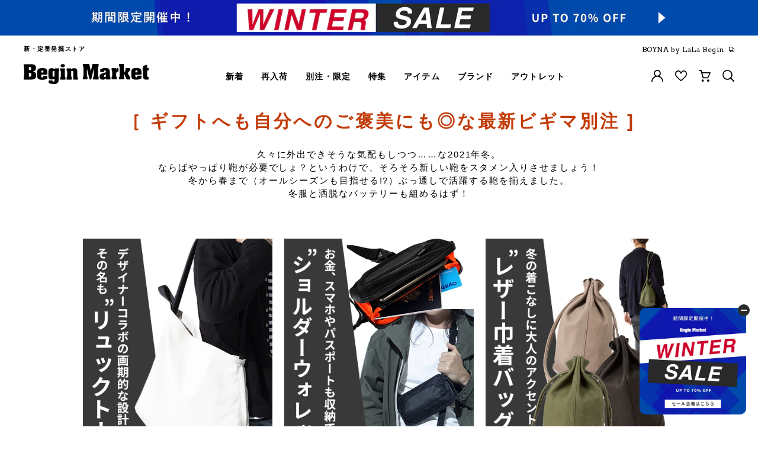

--- FILE ---
content_type: text/html; charset=utf-8
request_url: https://market.e-begin.jp/blogs/feature/stamen_bag_2112
body_size: 74043
content:
<!doctype html>


<html lang="ja" class="begin">
  <head>
    

    <script>
  var amazonChallenge = sessionStorage.getItem('amazon_challenge');
  if ( window.opener && amazonChallenge ) {
    
    
      console.log('failure!');
      if ( location.href.indexOf('/account/login') >= 0 ) {
        sessionStorage.setItem('amazon_challenge', 'failure');
        location.href = '/apps/amzn/amazon_app__amazon_callback';
      }
    
  }
  if ( location.href.indexOf('/account/register') >= 0 ) {
    var socialRegister = location.search.indexOf('social_register=true') >= 0;
    if ( socialRegister ) {
      html[0].classList.add("social_register")
    }
  }
  if ( location.href.indexOf('/challenge') >= 0 ) {
    var amazonChallenge = sessionStorage.getItem('amazon_challenge');
    if ( amazonChallenge ) {
      html[0].classList.add("amazon_challenge")
    }
  }
</script>
    <script>
      var b_getCookie = function(a) {
        var b = "; " + document.cookie;
        var c = b.split("; " + a + "=");
        if (c.length == 2) {
          return c.pop().split(";").shift();
        }
      };
      var html = document.getElementsByTagName("html");

      

      
        
          window.htmlMode = 'begin';
        
      if (window.htmlMode == "lala") {
        document.cookie = "shop_mode=lala; path=/; max-age=31556926;";
      } else {
        document.cookie = "shop_mode=begin; path=/; max-age=31556926;";
      }
    </script>

    <script>
  var dataLayerData = {
  	'page': {
  		'template': "article",
  		'searchTerm': null,
  		'searchResults': null,
  		'currentPage': 1,
  		'currency': "JPY",
  		'collection': null,
  		'shopMode': window.htmlMode
  	},
  	'product': {},
  	'customer': {},
  	'collection': {},
  	'cart': {}
  };dataLayerData.cart.total = "0";
  	dataLayerData.cart.count = 0;
      dataLayerData.cart.products = [];window.dataLayer = window.dataLayer || [];
  window.dataLayer.push(dataLayerData);



  // GA4 =========================================================================

  
// =============================================================================
</script>

<!-- Google Tag Manager -->
<script>(function(w,d,s,l,i){w[l]=w[l]||[];w[l].push({'gtm.start':
new Date().getTime(),event:'gtm.js'});var f=d.getElementsByTagName(s)[0],
j=d.createElement(s),dl=l!='dataLayer'?'&l='+l:'';j.async=true;j.src=
'https://www.googletagmanager.com/gtm.js?id='+i+dl;f.parentNode.insertBefore(j,f);
})(window,document,'script','dataLayer','GTM-T6L38ZW');</script>
<!-- End Google Tag Manager -->

<!-- Google Tag Manager (noscript) -->
<noscript><iframe src="https://www.googletagmanager.com/ns.html?id=GTM-T6L38ZW"
height="0" width="0" style="display:none;visibility:hidden"></iframe></noscript>
<!-- End Google Tag Manager (noscript) -->


    
<meta charset="utf-8">
<meta http-equiv="X-UA-Compatible" content="IE=edge,chrome=1">
<link rel="shortcut icon" href="//market.e-begin.jp/cdn/shop/files/favicon_begin_32x32.png?v=1613629280" type="image/png" data-lala="//market.e-begin.jp/cdn/shop/files/favicon_boyna_32x32.png?v=1698914546">
<meta name="viewport" content="width=device-width, initial-scale=1">

<title>スタメン鞄 | Begin Market（ビギンマーケット）</title>
<meta name="description" content="雑誌Beginのオフィシャル通販サイトBegin Market（ビギンマーケット）スタメン鞄ページです。こだわる男のモノとファッションアイテム入荷中！">

<meta property="og:title" content="スタメン鞄 | Begin Market（ビギンマーケット）">
<meta property="og:type" content="article" >
<meta property="og:description" content="雑誌Beginのオフィシャル通販サイトBegin Market（ビギンマーケット）スタメン鞄ページです。こだわる男のモノとファッションアイテム入荷中！">
<meta property="og:url" content="https://market.e-begin.jp/blogs/feature/stamen_bag_2112" >
<meta property="og:image" content="https://market.e-begin.jp/cdn/shop/articles/3_f75204cf-2f58-40eb-957a-17419ed2d6e0_1200x.jpg?v=1639656021">
<meta property="og:site_name" content="Begin Market">
<meta property="og:locale" content="ja_JP" />


  <link rel="canonical" href="https://market.e-begin.jp/blogs/feature/stamen_bag_2112">

<script>
  if (window.htmlMode == "lala") {
    var $favicon = document.querySelector("[rel='shortcut icon']");
    var favicon = $favicon.getAttribute('data-lala');

    $favicon.setAttribute('href', favicon);
  }
</script>



    <script>window.performance && window.performance.mark && window.performance.mark('shopify.content_for_header.start');</script><meta name="google-site-verification" content="LiFqIUqQuNUO9hWOipphp8yn-8ClkJxzdrfWRgYcJ9U">
<meta name="google-site-verification" content="dJ_1NdmETbqnVSh_Nc4Yt_mH6RZG_6Z73Dtgq1fF69A">
<meta id="shopify-digital-wallet" name="shopify-digital-wallet" content="/28141813834/digital_wallets/dialog">
<link rel="alternate" type="application/atom+xml" title="Feed" href="/blogs/feature.atom" />
<link rel="alternate" hreflang="x-default" href="https://market.e-begin.jp/blogs/feature/stamen_bag_2112">
<link rel="alternate" hreflang="ja-JP" href="https://market.e-begin.jp/blogs/feature/stamen_bag_2112">
<link rel="alternate" hreflang="en-JP" href="https://market.e-begin.jp/en/blogs/feature/stamen_bag_2112">
<script async="async" src="/checkouts/internal/preloads.js?locale=ja-JP"></script>
<script id="shopify-features" type="application/json">{"accessToken":"89852dbe25108c9541b5adfbe44af07b","betas":["rich-media-storefront-analytics"],"domain":"market.e-begin.jp","predictiveSearch":false,"shopId":28141813834,"locale":"ja"}</script>
<script>var Shopify = Shopify || {};
Shopify.shop = "begin-market-stg.myshopify.com";
Shopify.locale = "ja";
Shopify.currency = {"active":"JPY","rate":"1.0"};
Shopify.country = "JP";
Shopify.theme = {"name":"Begin","id":79754264650,"schema_name":"Themekit template theme","schema_version":"1.0.0","theme_store_id":null,"role":"main"};
Shopify.theme.handle = "null";
Shopify.theme.style = {"id":null,"handle":null};
Shopify.cdnHost = "market.e-begin.jp/cdn";
Shopify.routes = Shopify.routes || {};
Shopify.routes.root = "/";</script>
<script type="module">!function(o){(o.Shopify=o.Shopify||{}).modules=!0}(window);</script>
<script>!function(o){function n(){var o=[];function n(){o.push(Array.prototype.slice.apply(arguments))}return n.q=o,n}var t=o.Shopify=o.Shopify||{};t.loadFeatures=n(),t.autoloadFeatures=n()}(window);</script>
<script id="shop-js-analytics" type="application/json">{"pageType":"article"}</script>
<script defer="defer" async type="module" src="//market.e-begin.jp/cdn/shopifycloud/shop-js/modules/v2/client.init-shop-cart-sync_CZKilf07.ja.esm.js"></script>
<script defer="defer" async type="module" src="//market.e-begin.jp/cdn/shopifycloud/shop-js/modules/v2/chunk.common_rlhnONO2.esm.js"></script>
<script type="module">
  await import("//market.e-begin.jp/cdn/shopifycloud/shop-js/modules/v2/client.init-shop-cart-sync_CZKilf07.ja.esm.js");
await import("//market.e-begin.jp/cdn/shopifycloud/shop-js/modules/v2/chunk.common_rlhnONO2.esm.js");

  window.Shopify.SignInWithShop?.initShopCartSync?.({"fedCMEnabled":true,"windoidEnabled":true});

</script>
<script>(function() {
  var isLoaded = false;
  function asyncLoad() {
    if (isLoaded) return;
    isLoaded = true;
    var urls = ["https:\/\/str.rise-ai.com\/?shop=begin-market-stg.myshopify.com","https:\/\/strn.rise-ai.com\/?shop=begin-market-stg.myshopify.com","https:\/\/na.shgcdn3.com\/collector.js?shop=begin-market-stg.myshopify.com"];
    for (var i = 0; i < urls.length; i++) {
      var s = document.createElement('script');
      s.type = 'text/javascript';
      s.async = true;
      s.src = urls[i];
      var x = document.getElementsByTagName('script')[0];
      x.parentNode.insertBefore(s, x);
    }
  };
  if(window.attachEvent) {
    window.attachEvent('onload', asyncLoad);
  } else {
    window.addEventListener('load', asyncLoad, false);
  }
})();</script>
<script id="__st">var __st={"a":28141813834,"offset":32400,"reqid":"f0bfd72c-1f72-4c3e-9dbf-e989fa904217-1768938213","pageurl":"market.e-begin.jp\/blogs\/feature\/stamen_bag_2112","s":"articles-556163137610","u":"9f54cc3f6e75","p":"article","rtyp":"article","rid":556163137610};</script>
<script>window.ShopifyPaypalV4VisibilityTracking = true;</script>
<script id="captcha-bootstrap">!function(){'use strict';const t='contact',e='account',n='new_comment',o=[[t,t],['blogs',n],['comments',n],[t,'customer']],c=[[e,'customer_login'],[e,'guest_login'],[e,'recover_customer_password'],[e,'create_customer']],r=t=>t.map((([t,e])=>`form[action*='/${t}']:not([data-nocaptcha='true']) input[name='form_type'][value='${e}']`)).join(','),a=t=>()=>t?[...document.querySelectorAll(t)].map((t=>t.form)):[];function s(){const t=[...o],e=r(t);return a(e)}const i='password',u='form_key',d=['recaptcha-v3-token','g-recaptcha-response','h-captcha-response',i],f=()=>{try{return window.sessionStorage}catch{return}},m='__shopify_v',_=t=>t.elements[u];function p(t,e,n=!1){try{const o=window.sessionStorage,c=JSON.parse(o.getItem(e)),{data:r}=function(t){const{data:e,action:n}=t;return t[m]||n?{data:e,action:n}:{data:t,action:n}}(c);for(const[e,n]of Object.entries(r))t.elements[e]&&(t.elements[e].value=n);n&&o.removeItem(e)}catch(o){console.error('form repopulation failed',{error:o})}}const l='form_type',E='cptcha';function T(t){t.dataset[E]=!0}const w=window,h=w.document,L='Shopify',v='ce_forms',y='captcha';let A=!1;((t,e)=>{const n=(g='f06e6c50-85a8-45c8-87d0-21a2b65856fe',I='https://cdn.shopify.com/shopifycloud/storefront-forms-hcaptcha/ce_storefront_forms_captcha_hcaptcha.v1.5.2.iife.js',D={infoText:'hCaptchaによる保護',privacyText:'プライバシー',termsText:'利用規約'},(t,e,n)=>{const o=w[L][v],c=o.bindForm;if(c)return c(t,g,e,D).then(n);var r;o.q.push([[t,g,e,D],n]),r=I,A||(h.body.append(Object.assign(h.createElement('script'),{id:'captcha-provider',async:!0,src:r})),A=!0)});var g,I,D;w[L]=w[L]||{},w[L][v]=w[L][v]||{},w[L][v].q=[],w[L][y]=w[L][y]||{},w[L][y].protect=function(t,e){n(t,void 0,e),T(t)},Object.freeze(w[L][y]),function(t,e,n,w,h,L){const[v,y,A,g]=function(t,e,n){const i=e?o:[],u=t?c:[],d=[...i,...u],f=r(d),m=r(i),_=r(d.filter((([t,e])=>n.includes(e))));return[a(f),a(m),a(_),s()]}(w,h,L),I=t=>{const e=t.target;return e instanceof HTMLFormElement?e:e&&e.form},D=t=>v().includes(t);t.addEventListener('submit',(t=>{const e=I(t);if(!e)return;const n=D(e)&&!e.dataset.hcaptchaBound&&!e.dataset.recaptchaBound,o=_(e),c=g().includes(e)&&(!o||!o.value);(n||c)&&t.preventDefault(),c&&!n&&(function(t){try{if(!f())return;!function(t){const e=f();if(!e)return;const n=_(t);if(!n)return;const o=n.value;o&&e.removeItem(o)}(t);const e=Array.from(Array(32),(()=>Math.random().toString(36)[2])).join('');!function(t,e){_(t)||t.append(Object.assign(document.createElement('input'),{type:'hidden',name:u})),t.elements[u].value=e}(t,e),function(t,e){const n=f();if(!n)return;const o=[...t.querySelectorAll(`input[type='${i}']`)].map((({name:t})=>t)),c=[...d,...o],r={};for(const[a,s]of new FormData(t).entries())c.includes(a)||(r[a]=s);n.setItem(e,JSON.stringify({[m]:1,action:t.action,data:r}))}(t,e)}catch(e){console.error('failed to persist form',e)}}(e),e.submit())}));const S=(t,e)=>{t&&!t.dataset[E]&&(n(t,e.some((e=>e===t))),T(t))};for(const o of['focusin','change'])t.addEventListener(o,(t=>{const e=I(t);D(e)&&S(e,y())}));const B=e.get('form_key'),M=e.get(l),P=B&&M;t.addEventListener('DOMContentLoaded',(()=>{const t=y();if(P)for(const e of t)e.elements[l].value===M&&p(e,B);[...new Set([...A(),...v().filter((t=>'true'===t.dataset.shopifyCaptcha))])].forEach((e=>S(e,t)))}))}(h,new URLSearchParams(w.location.search),n,t,e,['guest_login'])})(!1,!0)}();</script>
<script integrity="sha256-4kQ18oKyAcykRKYeNunJcIwy7WH5gtpwJnB7kiuLZ1E=" data-source-attribution="shopify.loadfeatures" defer="defer" src="//market.e-begin.jp/cdn/shopifycloud/storefront/assets/storefront/load_feature-a0a9edcb.js" crossorigin="anonymous"></script>
<script data-source-attribution="shopify.dynamic_checkout.dynamic.init">var Shopify=Shopify||{};Shopify.PaymentButton=Shopify.PaymentButton||{isStorefrontPortableWallets:!0,init:function(){window.Shopify.PaymentButton.init=function(){};var t=document.createElement("script");t.src="https://market.e-begin.jp/cdn/shopifycloud/portable-wallets/latest/portable-wallets.ja.js",t.type="module",document.head.appendChild(t)}};
</script>
<script data-source-attribution="shopify.dynamic_checkout.buyer_consent">
  function portableWalletsHideBuyerConsent(e){var t=document.getElementById("shopify-buyer-consent"),n=document.getElementById("shopify-subscription-policy-button");t&&n&&(t.classList.add("hidden"),t.setAttribute("aria-hidden","true"),n.removeEventListener("click",e))}function portableWalletsShowBuyerConsent(e){var t=document.getElementById("shopify-buyer-consent"),n=document.getElementById("shopify-subscription-policy-button");t&&n&&(t.classList.remove("hidden"),t.removeAttribute("aria-hidden"),n.addEventListener("click",e))}window.Shopify?.PaymentButton&&(window.Shopify.PaymentButton.hideBuyerConsent=portableWalletsHideBuyerConsent,window.Shopify.PaymentButton.showBuyerConsent=portableWalletsShowBuyerConsent);
</script>
<script data-source-attribution="shopify.dynamic_checkout.cart.bootstrap">document.addEventListener("DOMContentLoaded",(function(){function t(){return document.querySelector("shopify-accelerated-checkout-cart, shopify-accelerated-checkout")}if(t())Shopify.PaymentButton.init();else{new MutationObserver((function(e,n){t()&&(Shopify.PaymentButton.init(),n.disconnect())})).observe(document.body,{childList:!0,subtree:!0})}}));
</script>
<link id="shopify-accelerated-checkout-styles" rel="stylesheet" media="screen" href="https://market.e-begin.jp/cdn/shopifycloud/portable-wallets/latest/accelerated-checkout-backwards-compat.css" crossorigin="anonymous">
<style id="shopify-accelerated-checkout-cart">
        #shopify-buyer-consent {
  margin-top: 1em;
  display: inline-block;
  width: 100%;
}

#shopify-buyer-consent.hidden {
  display: none;
}

#shopify-subscription-policy-button {
  background: none;
  border: none;
  padding: 0;
  text-decoration: underline;
  font-size: inherit;
  cursor: pointer;
}

#shopify-subscription-policy-button::before {
  box-shadow: none;
}

      </style>

<script>window.performance && window.performance.mark && window.performance.mark('shopify.content_for_header.end');</script>
    <!-- Header hook for plugins -->

    <!-- scss cssインクルード -->
    <!-- 全てのページで読み込む -->
<link href="https://fonts.googleapis.com/css?family=Arvo:400,700&display=swap" rel="stylesheet">
<link href="https://fonts.googleapis.com/css2?family=Roboto:wght@300;500;700&family=Oswald:wght@300;500;700&display=swap" rel="stylesheet">
<link href="https://fonts.googleapis.com/css2?family=Manrope:wght@400;500;700;800&display=swap" rel="stylesheet">
<link href="https://fonts.googleapis.com/css2?family=Lumanosimo&display=swap" rel="stylesheet">




<!-- 現在のテンプレート名aaa: article -->

  <link href="//market.e-begin.jp/cdn/shop/t/3/assets/css.lib.css?v=85272087626030893801699211861" rel="stylesheet" type="text/css" media="all" />
  <link href="//market.e-begin.jp/cdn/shop/t/3/assets/css.common.css?v=4246042408174921271738923017" rel="stylesheet" type="text/css" media="all" />


<!-- 各ページで読み込む -->

  
  
    <link href="//market.e-begin.jp/cdn/shop/t/3/assets/css.feature.common.css?v=139250509755108957571701127035" rel="stylesheet" type="text/css" media="all" />
    
<link href="//market.e-begin.jp/cdn/shop/t/3/assets/css.feature.stamen_bag_2112.css?v=177892" rel="stylesheet" type="text/css" media="all" />
    
    
    
    

    
    

    
    
    
  

  
  

  
  

    <!-- /scss cssインクルード -->

    




<script data-cf-init type="application/json">
  
{
  
  "domain": "begin-market-stg.myshopify.com",
  "baseApiUrl": "https://customr.heliumdev.com",
  "proxyPath": "\/tools\/customr",
  "countriesSelectHtml": "\u003coption value=\"Japan\" data-provinces=\"[[\u0026quot;Aichi\u0026quot;,\u0026quot;愛知県\u0026quot;],[\u0026quot;Akita\u0026quot;,\u0026quot;秋田県\u0026quot;],[\u0026quot;Aomori\u0026quot;,\u0026quot;青森県\u0026quot;],[\u0026quot;Chiba\u0026quot;,\u0026quot;千葉県\u0026quot;],[\u0026quot;Ehime\u0026quot;,\u0026quot;愛媛県\u0026quot;],[\u0026quot;Fukui\u0026quot;,\u0026quot;福井県\u0026quot;],[\u0026quot;Fukuoka\u0026quot;,\u0026quot;福岡県\u0026quot;],[\u0026quot;Fukushima\u0026quot;,\u0026quot;福島県\u0026quot;],[\u0026quot;Gifu\u0026quot;,\u0026quot;岐阜県\u0026quot;],[\u0026quot;Gunma\u0026quot;,\u0026quot;群馬県\u0026quot;],[\u0026quot;Hiroshima\u0026quot;,\u0026quot;広島県\u0026quot;],[\u0026quot;Hokkaidō\u0026quot;,\u0026quot;北海道\u0026quot;],[\u0026quot;Hyōgo\u0026quot;,\u0026quot;兵庫県\u0026quot;],[\u0026quot;Ibaraki\u0026quot;,\u0026quot;茨城県\u0026quot;],[\u0026quot;Ishikawa\u0026quot;,\u0026quot;石川県\u0026quot;],[\u0026quot;Iwate\u0026quot;,\u0026quot;岩手県\u0026quot;],[\u0026quot;Kagawa\u0026quot;,\u0026quot;香川県\u0026quot;],[\u0026quot;Kagoshima\u0026quot;,\u0026quot;鹿児島県\u0026quot;],[\u0026quot;Kanagawa\u0026quot;,\u0026quot;神奈川県\u0026quot;],[\u0026quot;Kumamoto\u0026quot;,\u0026quot;熊本県\u0026quot;],[\u0026quot;Kyōto\u0026quot;,\u0026quot;京都府\u0026quot;],[\u0026quot;Kōchi\u0026quot;,\u0026quot;高知県\u0026quot;],[\u0026quot;Mie\u0026quot;,\u0026quot;三重県\u0026quot;],[\u0026quot;Miyagi\u0026quot;,\u0026quot;宮城県\u0026quot;],[\u0026quot;Miyazaki\u0026quot;,\u0026quot;宮崎県\u0026quot;],[\u0026quot;Nagano\u0026quot;,\u0026quot;長野県\u0026quot;],[\u0026quot;Nagasaki\u0026quot;,\u0026quot;長崎県\u0026quot;],[\u0026quot;Nara\u0026quot;,\u0026quot;奈良県\u0026quot;],[\u0026quot;Niigata\u0026quot;,\u0026quot;新潟県\u0026quot;],[\u0026quot;Okayama\u0026quot;,\u0026quot;岡山県\u0026quot;],[\u0026quot;Okinawa\u0026quot;,\u0026quot;沖縄県\u0026quot;],[\u0026quot;Saga\u0026quot;,\u0026quot;佐賀県\u0026quot;],[\u0026quot;Saitama\u0026quot;,\u0026quot;埼玉県\u0026quot;],[\u0026quot;Shiga\u0026quot;,\u0026quot;滋賀県\u0026quot;],[\u0026quot;Shimane\u0026quot;,\u0026quot;島根県\u0026quot;],[\u0026quot;Shizuoka\u0026quot;,\u0026quot;静岡県\u0026quot;],[\u0026quot;Tochigi\u0026quot;,\u0026quot;栃木県\u0026quot;],[\u0026quot;Tokushima\u0026quot;,\u0026quot;徳島県\u0026quot;],[\u0026quot;Tottori\u0026quot;,\u0026quot;鳥取県\u0026quot;],[\u0026quot;Toyama\u0026quot;,\u0026quot;富山県\u0026quot;],[\u0026quot;Tōkyō\u0026quot;,\u0026quot;東京都\u0026quot;],[\u0026quot;Wakayama\u0026quot;,\u0026quot;和歌山県\u0026quot;],[\u0026quot;Yamagata\u0026quot;,\u0026quot;山形県\u0026quot;],[\u0026quot;Yamaguchi\u0026quot;,\u0026quot;山口県\u0026quot;],[\u0026quot;Yamanashi\u0026quot;,\u0026quot;山梨県\u0026quot;],[\u0026quot;Ōita\u0026quot;,\u0026quot;大分県\u0026quot;],[\u0026quot;Ōsaka\u0026quot;,\u0026quot;大阪府\u0026quot;]]\"\u003e日本\u003c\/option\u003e",
  "countries": [{"code":"AF","name":"Afghanistan"},{"code":"AX","name":"Aland Islands"},{"code":"AL","name":"Albania"},{"code":"DZ","name":"Algeria"},{"code":"AD","name":"Andorra"},{"code":"AO","name":"Angola"},{"code":"AI","name":"Anguilla"},{"code":"AG","name":"Antigua And Barbuda"},{"code":"AR","name":"Argentina","provinces":[{"name":"Buenos Aires","code":"B"},{"name":"Catamarca","code":"K"},{"name":"Chaco","code":"H"},{"name":"Chubut","code":"U"},{"name":"Ciudad Autónoma de Buenos Aires","code":"C"},{"name":"Córdoba","code":"X"},{"name":"Corrientes","code":"W"},{"name":"Entre Ríos","code":"E"},{"name":"Formosa","code":"P"},{"name":"Jujuy","code":"Y"},{"name":"La Pampa","code":"L"},{"name":"La Rioja","code":"F"},{"name":"Mendoza","code":"M"},{"name":"Misiones","code":"N"},{"name":"Neuquén","code":"Q"},{"name":"Río Negro","code":"R"},{"name":"Salta","code":"A"},{"name":"San Juan","code":"J"},{"name":"San Luis","code":"D"},{"name":"Santa Cruz","code":"Z"},{"name":"Santa Fe","code":"S"},{"name":"Santiago Del Estero","code":"G"},{"name":"Tierra Del Fuego","code":"V"},{"name":"Tucumán","code":"T"}]},{"code":"AM","name":"Armenia"},{"code":"AW","name":"Aruba"},{"code":"AU","name":"Australia","provinces":[{"name":"Australian Capital Territory","code":"ACT"},{"name":"New South Wales","code":"NSW"},{"name":"Northern Territory","code":"NT"},{"name":"Queensland","code":"QLD"},{"name":"South Australia","code":"SA"},{"name":"Tasmania","code":"TAS"},{"name":"Victoria","code":"VIC"},{"name":"Western Australia","code":"WA"}]},{"code":"AT","name":"Austria"},{"code":"AZ","name":"Azerbaijan"},{"code":"BS","name":"Bahamas"},{"code":"BH","name":"Bahrain"},{"code":"BD","name":"Bangladesh"},{"code":"BB","name":"Barbados"},{"code":"BY","name":"Belarus"},{"code":"BE","name":"Belgium"},{"code":"BZ","name":"Belize"},{"code":"BJ","name":"Benin"},{"code":"BM","name":"Bermuda"},{"code":"BT","name":"Bhutan"},{"code":"BO","name":"Bolivia"},{"code":"BA","name":"Bosnia And Herzegovina"},{"code":"BW","name":"Botswana"},{"code":"BV","name":"Bouvet Island","hide_from_signup":true},{"code":"BR","name":"Brazil","provinces":[{"name":"Acre","code":"AC"},{"name":"Alagoas","code":"AL"},{"name":"Amapá","code":"AP"},{"name":"Amazonas","code":"AM"},{"name":"Bahia","code":"BA"},{"name":"Ceará","code":"CE"},{"name":"Distrito Federal","code":"DF"},{"name":"Espírito Santo","code":"ES"},{"name":"Goiás","code":"GO"},{"name":"Maranhão","code":"MA"},{"name":"Mato Grosso","code":"MT"},{"name":"Mato Grosso do Sul","code":"MS"},{"name":"Minas Gerais","code":"MG"},{"name":"Pará","code":"PA"},{"name":"Paraíba","code":"PB"},{"name":"Paraná","code":"PR"},{"name":"Pernambuco","code":"PE"},{"name":"Piauí","code":"PI"},{"name":"Rio Grande do Norte","code":"RN"},{"name":"Rio Grande do Sul","code":"RS"},{"name":"Rio de Janeiro","code":"RJ"},{"name":"Rondônia","code":"RO"},{"name":"Roraima","code":"RR"},{"name":"Santa Catarina","code":"SC"},{"name":"São Paulo","code":"SP"},{"name":"Sergipe","code":"SE"},{"name":"Tocantins","code":"TO"}]},{"code":"IO","name":"British Indian Ocean Territory","hide_from_signup":true},{"code":"BN","name":"Brunei"},{"code":"BG","name":"Bulgaria"},{"code":"BF","name":"Burkina Faso"},{"code":"BI","name":"Burundi"},{"code":"KH","name":"Cambodia"},{"code":"CA","name":"Canada","provinces":[{"name":"Alberta","code":"AB"},{"name":"British Columbia","code":"BC"},{"name":"Manitoba","code":"MB"},{"name":"New Brunswick","code":"NB"},{"name":"Newfoundland","code":"NL"},{"name":"Northwest Territories","code":"NT"},{"name":"Nova Scotia","code":"NS"},{"name":"Nunavut","code":"NU"},{"name":"Ontario","code":"ON"},{"name":"Prince Edward Island","code":"PE"},{"name":"Quebec","code":"QC"},{"name":"Saskatchewan","code":"SK"},{"name":"Yukon","code":"YT"}]},{"code":"CV","name":"Cape Verde"},{"code":"BQ","name":"Caribbean Netherlands"},{"code":"KY","name":"Cayman Islands"},{"code":"CF","name":"Central African Republic","hide_from_signup":true},{"code":"TD","name":"Chad"},{"code":"CL","name":"Chile","provinces":[{"name":"Antofagasta","code":"AN"},{"name":"Araucanía","code":"AR"},{"name":"Arica and Parinacota","code":"AP"},{"name":"Atacama","code":"AT"},{"name":"Aysén","code":"AI"},{"name":"Biobío","code":"BI"},{"name":"Coquimbo","code":"CO"},{"name":"Los Lagos","code":"LL"},{"name":"Los Ríos","code":"LR"},{"name":"Magallanes","code":"MA"},{"name":"Maule","code":"ML"},{"name":"Ñuble","code":"NB"},{"name":"O'Higgins","code":"LI"},{"name":"Santiago","code":"RM"},{"name":"Tarapacá","code":"TA"},{"name":"Valparaíso","code":"VS"}]},{"code":"CN","name":"China","provinces":[{"name":"Anhui","code":"AH"},{"name":"Beijing","code":"BJ"},{"name":"Chongqing","code":"CQ"},{"name":"Fujian","code":"FJ"},{"name":"Gansu","code":"GS"},{"name":"Guangdong","code":"GD"},{"name":"Guangxi","code":"GX"},{"name":"Guizhou","code":"GZ"},{"name":"Hainan","code":"HI"},{"name":"Hebei","code":"HE"},{"name":"Heilongjiang","code":"HL"},{"name":"Henan","code":"HA"},{"name":"Hubei","code":"HB"},{"name":"Hunan","code":"HN"},{"name":"Inner Mongolia","code":"NM"},{"name":"Jiangsu","code":"JS"},{"name":"Jiangxi","code":"JX"},{"name":"Jilin","code":"JL"},{"name":"Liaoning","code":"LN"},{"name":"Ningxia","code":"NX"},{"name":"Qinghai","code":"QH"},{"name":"Shaanxi","code":"SN"},{"name":"Shandong","code":"SD"},{"name":"Shanghai","code":"SH"},{"name":"Shanxi","code":"SX"},{"name":"Sichuan","code":"SC"},{"name":"Tianjin","code":"TJ"},{"name":"Xinjiang","code":"XJ"},{"name":"Xizang","code":"YZ"},{"name":"Yunnan","code":"YN"},{"name":"Zhejiang","code":"ZJ"}]},{"code":"CX","name":"Christmas Island","hide_from_signup":true},{"code":"CC","name":"Cocos (Keeling) Islands","hide_from_signup":true},{"code":"CO","name":"Colombia","provinces":[{"name":"Amazonas","code":"AMA"},{"name":"Antioquia","code":"ANT"},{"name":"Arauca","code":"ARA"},{"name":"Atlántico","code":"ATL"},{"name":"Bogotá, D.C.","code":"DC"},{"name":"Bolívar","code":"BOL"},{"name":"Boyacá","code":"BOY"},{"name":"Caldas","code":"CAL"},{"name":"Caquetá","code":"CAQ"},{"name":"Casanare","code":"CAS"},{"name":"Cauca","code":"CAU"},{"name":"Cesar","code":"CES"},{"name":"Chocó","code":"CHO"},{"name":"Córdoba","code":"COR"},{"name":"Cundinamarca","code":"CUN"},{"name":"Guainía","code":"GUA"},{"name":"Guaviare","code":"GUV"},{"name":"Huila","code":"HUI"},{"name":"La Guajira","code":"LAG"},{"name":"Magdalena","code":"MAG"},{"name":"Meta","code":"MET"},{"name":"Nariño","code":"NAR"},{"name":"Norte de Santander","code":"NSA"},{"name":"Putumayo","code":"PUT"},{"name":"Quindío","code":"QUI"},{"name":"Risaralda","code":"RIS"},{"name":"San Andrés, Providencia y Santa Catalina","code":"SAP"},{"name":"Santander","code":"SAN"},{"name":"Sucre","code":"SUC"},{"name":"Tolima","code":"TOL"},{"name":"Valle del Cauca","code":"VAC"},{"name":"Vaupés","code":"VAU"},{"name":"Vichada","code":"VID"}]},{"code":"KM","name":"Comoros"},{"code":"CG","name":"Congo"},{"code":"CD","name":"Congo, The Democratic Republic Of The"},{"code":"CK","name":"Cook Islands"},{"code":"CR","name":"Costa Rica"},{"code":"HR","name":"Croatia"},{"code":"CU","name":"Cuba","hide_from_signup":true},{"code":"CW","name":"Curaçao"},{"code":"CY","name":"Cyprus"},{"code":"CZ","name":"Czech Republic"},{"code":"CI","name":"Côte d'Ivoire"},{"code":"DK","name":"Denmark"},{"code":"DJ","name":"Djibouti","hide_from_signup":true},{"code":"DM","name":"Dominica"},{"code":"DO","name":"Dominican Republic"},{"code":"EC","name":"Ecuador"},{"code":"EG","name":"Egypt","provinces":[{"name":"6th of October","code":"SU"},{"name":"Al Sharqia","code":"SHR"},{"name":"Alexandria","code":"ALX"},{"name":"Aswan","code":"ASN"},{"name":"Asyut","code":"AST"},{"name":"Beheira","code":"BH"},{"name":"Beni Suef","code":"BNS"},{"name":"Cairo","code":"C"},{"name":"Dakahlia","code":"DK"},{"name":"Damietta","code":"DT"},{"name":"Faiyum","code":"FYM"},{"name":"Gharbia","code":"GH"},{"name":"Giza","code":"GZ"},{"name":"Helwan","code":"HU"},{"name":"Ismailia","code":"IS"},{"name":"Kafr el-Sheikh","code":"KFS"},{"name":"Luxor","code":"LX"},{"name":"Matrouh","code":"MT"},{"name":"Minya","code":"MN"},{"name":"Monufia","code":"MNF"},{"name":"New Valley","code":"WAD"},{"name":"North Sinai","code":"SIN"},{"name":"Port Said","code":"PTS"},{"name":"Qalyubia","code":"KB"},{"name":"Qena","code":"KN"},{"name":"Red Sea","code":"BA"},{"name":"Sohag","code":"SHG"},{"name":"South Sinai","code":"JS"},{"name":"Suez","code":"SUZ"}]},{"code":"SV","name":"El Salvador"},{"code":"GQ","name":"Equatorial Guinea"},{"code":"ER","name":"Eritrea","hide_from_signup":true},{"code":"EE","name":"Estonia"},{"code":"SZ","name":"Eswatini"},{"code":"ET","name":"Ethiopia"},{"code":"FK","name":"Falkland Islands (Malvinas)","hide_from_signup":true},{"code":"FO","name":"Faroe Islands"},{"code":"FJ","name":"Fiji"},{"code":"FI","name":"Finland"},{"code":"FR","name":"France"},{"code":"GF","name":"French Guiana"},{"code":"PF","name":"French Polynesia"},{"code":"TF","name":"French Southern Territories","hide_from_signup":true},{"code":"GA","name":"Gabon"},{"code":"GM","name":"Gambia"},{"code":"GE","name":"Georgia"},{"code":"DE","name":"Germany"},{"code":"GH","name":"Ghana"},{"code":"GI","name":"Gibraltar"},{"code":"GR","name":"Greece"},{"code":"GL","name":"Greenland"},{"code":"GD","name":"Grenada"},{"code":"GP","name":"Guadeloupe"},{"code":"GT","name":"Guatemala","provinces":[{"name":"Alta Verapaz","code":"AVE"},{"name":"Baja Verapaz","code":"BVE"},{"name":"Chimaltenango","code":"CMT"},{"name":"Chiquimula","code":"CQM"},{"name":"El Progreso","code":"EPR"},{"name":"Escuintla","code":"ESC"},{"name":"Guatemala","code":"GUA"},{"name":"Huehuetenango","code":"HUE"},{"name":"Izabal","code":"IZA"},{"name":"Jalapa","code":"JAL"},{"name":"Jutiapa","code":"JUT"},{"name":"Petén","code":"PET"},{"name":"Quetzaltenango","code":"QUE"},{"name":"Quiché","code":"QUI"},{"name":"Retalhuleu","code":"RET"},{"name":"Sacatepéquez","code":"SAC"},{"name":"San Marcos","code":"SMA"},{"name":"Santa Rosa","code":"SRO"},{"name":"Sololá","code":"SOL"},{"name":"Suchitepéquez","code":"SUC"},{"name":"Totonicapán","code":"TOT"},{"name":"Zacapa","code":"ZAC"}]},{"code":"GG","name":"Guernsey"},{"code":"GN","name":"Guinea","hide_from_signup":true},{"code":"GW","name":"Guinea Bissau","hide_from_signup":true},{"code":"GY","name":"Guyana"},{"code":"HT","name":"Haiti"},{"code":"HM","name":"Heard Island And Mcdonald Islands","hide_from_signup":true},{"code":"VA","name":"Holy See (Vatican City State)","hide_from_signup":true},{"code":"HN","name":"Honduras"},{"code":"HK","name":"Hong Kong","provinces":[{"name":"Hong Kong Island","code":"HK"},{"name":"Kowloon","code":"KL"},{"name":"New Territories","code":"NT"}]},{"code":"HU","name":"Hungary"},{"code":"IS","name":"Iceland"},{"code":"IN","name":"India","provinces":[{"name":"Andaman and Nicobar","code":"AN"},{"name":"Andhra Pradesh","code":"AP"},{"name":"Arunachal Pradesh","code":"AR"},{"name":"Assam","code":"AS"},{"name":"Bihar","code":"BR"},{"name":"Chandigarh","code":"CH"},{"name":"Chattisgarh","code":"CG"},{"name":"Dadra and Nagar Haveli","code":"DN"},{"name":"Daman and Diu","code":"DD"},{"name":"Delhi","code":"DL"},{"name":"Goa","code":"GA"},{"name":"Gujarat","code":"GJ"},{"name":"Haryana","code":"HR"},{"name":"Himachal Pradesh","code":"HP"},{"name":"Jammu and Kashmir","code":"JK"},{"name":"Jharkhand","code":"JH"},{"name":"Karnataka","code":"KA"},{"name":"Kerala","code":"KL"},{"name":"Lakshadweep","code":"LD"},{"name":"Madhya Pradesh","code":"MP"},{"name":"Maharashtra","code":"MH"},{"name":"Manipur","code":"MN"},{"name":"Meghalaya","code":"ML"},{"name":"Mizoram","code":"MZ"},{"name":"Nagaland","code":"NL"},{"name":"Orissa","code":"OR"},{"name":"Puducherry","code":"PY"},{"name":"Punjab","code":"PB"},{"name":"Rajasthan","code":"RJ"},{"name":"Sikkim","code":"SK"},{"name":"Tamil Nadu","code":"TN"},{"name":"Telangana","code":"TS"},{"name":"Tripura","code":"TR"},{"name":"Uttar Pradesh","code":"UP"},{"name":"Uttarakhand","code":"UK"},{"name":"West Bengal","code":"WB"}]},{"code":"ID","name":"Indonesia","provinces":[{"name":"Aceh","code":"AC"},{"name":"Bali","code":"BA"},{"name":"Bangka Belitung","code":"BB"},{"name":"Banten","code":"BT"},{"name":"Bengkulu","code":"BE"},{"name":"Gorontalo","code":"GO"},{"name":"Jakarta","code":"JK"},{"name":"Jambi","code":"JA"},{"name":"Jawa Barat","code":"JB"},{"name":"Jawa Tengah","code":"JT"},{"name":"Jawa Timur","code":"JI"},{"name":"Kalimantan Barat","code":"KB"},{"name":"Kalimantan Selatan","code":"KS"},{"name":"Kalimantan Tengah","code":"KT"},{"name":"Kalimantan Timur","code":"KI"},{"name":"Kalimantan Utara","code":"KU"},{"name":"Kepulauan Riau","code":"KR"},{"name":"Lampung","code":"LA"},{"name":"Maluku","code":"MA"},{"name":"Maluku Utara","code":"MU"},{"name":"Nusa Tenggara Barat","code":"NB"},{"name":"Nusa Tenggara Timur","code":"NT"},{"name":"Papua","code":"PA"},{"name":"Papua Barat","code":"PB"},{"name":"Riau","code":"RI"},{"name":"Sulawesi Barat","code":"SR"},{"name":"Sulawesi Selatan","code":"SN"},{"name":"Sulawesi Tengah","code":"ST"},{"name":"Sulawesi Tenggara","code":"SG"},{"name":"Sulawesi Utara","code":"SA"},{"name":"Sumatra Barat","code":"SB"},{"name":"Sumatra Selatan","code":"SS"},{"name":"Sumatra Utara","code":"SU"},{"name":"Yogyakarta","code":"YO"}]},{"code":"IR","name":"Iran, Islamic Republic Of","hide_from_signup":true},{"code":"IQ","name":"Iraq"},{"code":"IE","name":"Ireland","provinces":[{"name":"Carlow","code":"CW"},{"name":"Cavan","code":"CN"},{"name":"Clare","code":"CE"},{"name":"Cork","code":"CO"},{"name":"Donegal","code":"DL"},{"name":"Dublin","code":"D"},{"name":"Galway","code":"G"},{"name":"Kerry","code":"KY"},{"name":"Kildare","code":"KE"},{"name":"Kilkenny","code":"KK"},{"name":"Laois","code":"LS"},{"name":"Leitrim","code":"LM"},{"name":"Limerick","code":"LK"},{"name":"Longford","code":"LD"},{"name":"Louth","code":"LH"},{"name":"Mayo","code":"MO"},{"name":"Meath","code":"MH"},{"name":"Monaghan","code":"MN"},{"name":"Offaly","code":"OY"},{"name":"Roscommon","code":"RN"},{"name":"Sligo","code":"SO"},{"name":"Tipperary","code":"TA"},{"name":"Waterford","code":"WD"},{"name":"Westmeath","code":"WH"},{"name":"Wexford","code":"WX"},{"name":"Wicklow","code":"WW"}]},{"code":"IM","name":"Isle Of Man"},{"code":"IL","name":"Israel"},{"code":"IT","name":"Italy","provinces":[{"name":"Agrigento","code":"AG"},{"name":"Alessandria","code":"AL"},{"name":"Ancona","code":"AN"},{"name":"Aosta","code":"AO"},{"name":"Arezzo","code":"AR"},{"name":"Ascoli Piceno","code":"AP"},{"name":"Asti","code":"AT"},{"name":"Avellino","code":"AV"},{"name":"Bari","code":"BA"},{"name":"Barletta-Andria-Trani","code":"BT"},{"name":"Belluno","code":"BL"},{"name":"Benevento","code":"BN"},{"name":"Bergamo","code":"BG"},{"name":"Biella","code":"BI"},{"name":"Bologna","code":"BO"},{"name":"Bolzano","code":"BZ"},{"name":"Brescia","code":"BS"},{"name":"Brindisi","code":"BR"},{"name":"Cagliari","code":"CA"},{"name":"Caltanissetta","code":"CL"},{"name":"Campobasso","code":"CB"},{"name":"Carbonia-Iglesias","code":"CI"},{"name":"Caserta","code":"CE"},{"name":"Catania","code":"CT"},{"name":"Catanzaro","code":"CZ"},{"name":"Chieti","code":"CH"},{"name":"Como","code":"CO"},{"name":"Cosenza","code":"CS"},{"name":"Cremona","code":"CR"},{"name":"Crotone","code":"KR"},{"name":"Cuneo","code":"CN"},{"name":"Enna","code":"EN"},{"name":"Fermo","code":"FM"},{"name":"Ferrara","code":"FE"},{"name":"Firenze","code":"FI"},{"name":"Foggia","code":"FG"},{"name":"Forlì-Cesena","code":"FC"},{"name":"Frosinone","code":"FR"},{"name":"Genova","code":"GE"},{"name":"Gorizia","code":"GO"},{"name":"Grosseto","code":"GR"},{"name":"Imperia","code":"IM"},{"name":"Isernia","code":"IS"},{"name":"L'Aquila","code":"AQ"},{"name":"La Spezia","code":"SP"},{"name":"Latina","code":"LT"},{"name":"Lecce","code":"LE"},{"name":"Lecco","code":"LC"},{"name":"Livorno","code":"LI"},{"name":"Lodi","code":"LO"},{"name":"Lucca","code":"LU"},{"name":"Macerata","code":"MC"},{"name":"Mantova","code":"MN"},{"name":"Massa-Carrara","code":"MS"},{"name":"Matera","code":"MT"},{"name":"Medio Campidano","code":"VS"},{"name":"Messina","code":"ME"},{"name":"Milano","code":"MI"},{"name":"Modena","code":"MO"},{"name":"Monza e Brianza","code":"MB"},{"name":"Napoli","code":"NA"},{"name":"Novara","code":"NO"},{"name":"Nuoro","code":"NU"},{"name":"Ogliastra","code":"OG"},{"name":"Olbia-Tempio","code":"OT"},{"name":"Oristano","code":"OR"},{"name":"Padova","code":"PD"},{"name":"Palermo","code":"PA"},{"name":"Parma","code":"PR"},{"name":"Pavia","code":"PV"},{"name":"Perugia","code":"PG"},{"name":"Pesaro e Urbino","code":"PU"},{"name":"Pescara","code":"PE"},{"name":"Piacenza","code":"PC"},{"name":"Pisa","code":"PI"},{"name":"Pistoia","code":"PT"},{"name":"Pordenone","code":"PN"},{"name":"Potenza","code":"PZ"},{"name":"Prato","code":"PO"},{"name":"Ragusa","code":"RG"},{"name":"Ravenna","code":"RA"},{"name":"Reggio Calabria","code":"RC"},{"name":"Reggio Emilia","code":"RE"},{"name":"Rieti","code":"RI"},{"name":"Rimini","code":"RN"},{"name":"Roma","code":"RM"},{"name":"Rovigo","code":"RO"},{"name":"Salerno","code":"SA"},{"name":"Sassari","code":"SS"},{"name":"Savona","code":"SV"},{"name":"Siena","code":"SI"},{"name":"Siracusa","code":"SR"},{"name":"Sondrio","code":"SO"},{"name":"Taranto","code":"TA"},{"name":"Teramo","code":"TE"},{"name":"Terni","code":"TR"},{"name":"Torino","code":"TO"},{"name":"Trapani","code":"TP"},{"name":"Trento","code":"TN"},{"name":"Treviso","code":"TV"},{"name":"Trieste","code":"TS"},{"name":"Udine","code":"UD"},{"name":"Varese","code":"VA"},{"name":"Venezia","code":"VE"},{"name":"Verbano-Cusio-Ossola","code":"VB"},{"name":"Vercelli","code":"VC"},{"name":"Verona","code":"VR"},{"name":"Vibo Valentia","code":"VV"},{"name":"Vicenza","code":"VI"},{"name":"Viterbo","code":"VT"}]},{"code":"JM","name":"Jamaica"},{"code":"JP","name":"Japan","provinces":[{"name":"Hokkaidō","code":"JP-01"},{"name":"Aomori","code":"JP-02"},{"name":"Iwate","code":"JP-03"},{"name":"Miyagi","code":"JP-04"},{"name":"Akita","code":"JP-05"},{"name":"Yamagata","code":"JP-06"},{"name":"Fukushima","code":"JP-07"},{"name":"Ibaraki","code":"JP-08"},{"name":"Tochigi","code":"JP-09"},{"name":"Gunma","code":"JP-10"},{"name":"Saitama","code":"JP-11"},{"name":"Chiba","code":"JP-12"},{"name":"Tōkyō","code":"JP-13"},{"name":"Kanagawa","code":"JP-14"},{"name":"Niigata","code":"JP-15"},{"name":"Toyama","code":"JP-16"},{"name":"Ishikawa","code":"JP-17"},{"name":"Fukui","code":"JP-18"},{"name":"Yamanashi","code":"JP-19"},{"name":"Nagano","code":"JP-20"},{"name":"Gifu","code":"JP-21"},{"name":"Shizuoka","code":"JP-22"},{"name":"Aichi","code":"JP-23"},{"name":"Mie","code":"JP-24"},{"name":"Shiga","code":"JP-25"},{"name":"Kyōto","code":"JP-26"},{"name":"Ōsaka","code":"JP-27"},{"name":"Hyōgo","code":"JP-28"},{"name":"Nara","code":"JP-29"},{"name":"Wakayama","code":"JP-30"},{"name":"Tottori","code":"JP-31"},{"name":"Shimane","code":"JP-32"},{"name":"Okayama","code":"JP-33"},{"name":"Hiroshima","code":"JP-34"},{"name":"Yamaguchi","code":"JP-35"},{"name":"Tokushima","code":"JP-36"},{"name":"Kagawa","code":"JP-37"},{"name":"Ehime","code":"JP-38"},{"name":"Kōchi","code":"JP-39"},{"name":"Fukuoka","code":"JP-40"},{"name":"Saga","code":"JP-41"},{"name":"Nagasaki","code":"JP-42"},{"name":"Kumamoto","code":"JP-43"},{"name":"Ōita","code":"JP-44"},{"name":"Miyazaki","code":"JP-45"},{"name":"Kagoshima","code":"JP-46"},{"name":"Okinawa","code":"JP-47"}]},{"code":"JE","name":"Jersey"},{"code":"JO","name":"Jordan"},{"code":"KZ","name":"Kazakhstan"},{"code":"KE","name":"Kenya"},{"code":"KI","name":"Kiribati","hide_from_signup":true},{"code":"KP","name":"Korea, Democratic People's Republic Of","hide_from_signup":true},{"code":"XK","name":"Kosovo"},{"code":"KW","name":"Kuwait"},{"code":"KG","name":"Kyrgyzstan"},{"code":"LA","name":"Lao People's Democratic Republic"},{"code":"LV","name":"Latvia"},{"code":"LB","name":"Lebanon"},{"code":"LS","name":"Lesotho"},{"code":"LR","name":"Liberia"},{"code":"LY","name":"Libyan Arab Jamahiriya","hide_from_signup":true},{"code":"LI","name":"Liechtenstein"},{"code":"LT","name":"Lithuania"},{"code":"LU","name":"Luxembourg"},{"code":"MO","name":"Macao"},{"code":"MG","name":"Madagascar"},{"code":"MW","name":"Malawi"},{"code":"MY","name":"Malaysia","provinces":[{"name":"Johor","code":"JHR"},{"name":"Kedah","code":"KDH"},{"name":"Kelantan","code":"KTN"},{"name":"Kuala Lumpur","code":"KUL"},{"name":"Labuan","code":"LBN"},{"name":"Melaka","code":"MLK"},{"name":"Negeri Sembilan","code":"NSN"},{"name":"Pahang","code":"PHG"},{"name":"Perak","code":"PRK"},{"name":"Perlis","code":"PLS"},{"name":"Pulau Pinang","code":"PNG"},{"name":"Putrajaya","code":"PJY"},{"name":"Sabah","code":"SBH"},{"name":"Sarawak","code":"SWK"},{"name":"Selangor","code":"SGR"},{"name":"Terengganu","code":"TRG"}]},{"code":"MV","name":"Maldives"},{"code":"ML","name":"Mali","hide_from_signup":true},{"code":"MT","name":"Malta"},{"code":"MQ","name":"Martinique"},{"code":"MR","name":"Mauritania","hide_from_signup":true},{"code":"MU","name":"Mauritius"},{"code":"YT","name":"Mayotte"},{"code":"MX","name":"Mexico","provinces":[{"name":"Aguascalientes","code":"AGS"},{"name":"Baja California","code":"BC"},{"name":"Baja California Sur","code":"BCS"},{"name":"Campeche","code":"CAMP"},{"name":"Chiapas","code":"CHIS"},{"name":"Chihuahua","code":"CHIH"},{"name":"Ciudad de México","code":"DF"},{"name":"Coahuila","code":"COAH"},{"name":"Colima","code":"COL"},{"name":"Durango","code":"DGO"},{"name":"Guanajuato","code":"GTO"},{"name":"Guerrero","code":"GRO"},{"name":"Hidalgo","code":"HGO"},{"name":"Jalisco","code":"JAL"},{"name":"México","code":"MEX"},{"name":"Michoacán","code":"MICH"},{"name":"Morelos","code":"MOR"},{"name":"Nayarit","code":"NAY"},{"name":"Nuevo León","code":"NL"},{"name":"Oaxaca","code":"OAX"},{"name":"Puebla","code":"PUE"},{"name":"Querétaro","code":"QRO"},{"name":"Quintana Roo","code":"Q ROO"},{"name":"San Luis Potosí","code":"SLP"},{"name":"Sinaloa","code":"SIN"},{"name":"Sonora","code":"SON"},{"name":"Tabasco","code":"TAB"},{"name":"Tamaulipas","code":"TAMPS"},{"name":"Tlaxcala","code":"TLAX"},{"name":"Veracruz","code":"VER"},{"name":"Yucatán","code":"YUC"},{"name":"Zacatecas","code":"ZAC"}]},{"code":"MD","name":"Moldova, Republic of"},{"code":"MC","name":"Monaco"},{"code":"MN","name":"Mongolia"},{"code":"ME","name":"Montenegro"},{"code":"MS","name":"Montserrat","hide_from_signup":true},{"code":"MA","name":"Morocco"},{"code":"MZ","name":"Mozambique"},{"code":"MM","name":"Myanmar"},{"code":"NA","name":"Namibia"},{"code":"NR","name":"Nauru","hide_from_signup":true},{"code":"NP","name":"Nepal"},{"code":"NL","name":"Netherlands"},{"code":"AN","name":"Netherlands Antilles"},{"code":"NC","name":"New Caledonia"},{"code":"NZ","name":"New Zealand","provinces":[{"name":"Auckland","code":"AUK"},{"name":"Bay of Plenty","code":"BOP"},{"name":"Canterbury","code":"CAN"},{"name":"Gisborne","code":"GIS"},{"name":"Hawke's Bay","code":"HKB"},{"name":"Manawatu-Wanganui","code":"MWT"},{"name":"Marlborough","code":"MBH"},{"name":"Nelson","code":"NSN"},{"name":"Northland","code":"NTL"},{"name":"Otago","code":"OTA"},{"name":"Southland","code":"STL"},{"name":"Taranaki","code":"TKI"},{"name":"Tasman","code":"TAS"},{"name":"Waikato","code":"WKO"},{"name":"Wellington","code":"WGN"},{"name":"West Coast","code":"WTC"}]},{"code":"NI","name":"Nicaragua"},{"code":"NE","name":"Niger"},{"code":"NG","name":"Nigeria","provinces":[{"name":"Abia","code":"AB"},{"name":"Abuja Federal Capital Territory","code":"FC"},{"name":"Adamawa","code":"AD"},{"name":"Akwa Ibom","code":"AK"},{"name":"Anambra","code":"AN"},{"name":"Bauchi","code":"BA"},{"name":"Bayelsa","code":"BY"},{"name":"Benue","code":"BE"},{"name":"Borno","code":"BO"},{"name":"Cross River","code":"CR"},{"name":"Delta","code":"DE"},{"name":"Ebonyi","code":"EB"},{"name":"Edo","code":"ED"},{"name":"Ekiti","code":"EK"},{"name":"Enugu","code":"EN"},{"name":"Gombe","code":"GO"},{"name":"Imo","code":"IM"},{"name":"Jigawa","code":"JI"},{"name":"Kaduna","code":"KD"},{"name":"Kano","code":"KN"},{"name":"Katsina","code":"KT"},{"name":"Kebbi","code":"KE"},{"name":"Kogi","code":"KO"},{"name":"Kwara","code":"KW"},{"name":"Lagos","code":"LA"},{"name":"Nasarawa","code":"NA"},{"name":"Niger","code":"NI"},{"name":"Ogun","code":"OG"},{"name":"Ondo","code":"ON"},{"name":"Osun","code":"OS"},{"name":"Oyo","code":"OY"},{"name":"Plateau","code":"PL"},{"name":"Rivers","code":"RI"},{"name":"Sokoto","code":"SO"},{"name":"Taraba","code":"TA"},{"name":"Yobe","code":"YO"},{"name":"Zamfara","code":"ZA"}]},{"code":"NU","name":"Niue","hide_from_signup":true},{"code":"NF","name":"Norfolk Island","hide_from_signup":true},{"code":"MK","name":"North Macedonia"},{"code":"NO","name":"Norway"},{"code":"OM","name":"Oman"},{"code":"PK","name":"Pakistan"},{"code":"PS","name":"Palestinian Territory, Occupied"},{"code":"PA","name":"Panama","provinces":[{"name":"Bocas del Toro","code":"PA-1"},{"name":"Chiriquí","code":"PA-4"},{"name":"Coclé","code":"PA-2"},{"name":"Colón","code":"PA-3"},{"name":"Darién","code":"PA-5"},{"name":"Emberá","code":"PA-EM"},{"name":"Herrera","code":"PA-6"},{"name":"Kuna Yala","code":"PA-KY"},{"name":"Los Santos","code":"PA-7"},{"name":"Ngöbe-Buglé","code":"PA-NB"},{"name":"Panamá","code":"PA-8"},{"name":"Panamá Oeste","code":"PA-10"},{"name":"Veraguas","code":"PA-9"}]},{"code":"PG","name":"Papua New Guinea"},{"code":"PY","name":"Paraguay"},{"code":"PE","name":"Peru","provinces":[{"name":"Amazonas","code":"PE-AMA"},{"name":"Áncash","code":"PE-ANC"},{"name":"Apurímac","code":"PE-APU"},{"name":"Arequipa","code":"PE-ARE"},{"name":"Ayacucho","code":"PE-AYA"},{"name":"Cajamarca","code":"PE-CAJ"},{"name":"Callao","code":"PE-CAL"},{"name":"Cuzco","code":"PE-CUS"},{"name":"Huancavelica","code":"PE-HUV"},{"name":"Huánuco","code":"PE-HUC"},{"name":"Ica","code":"PE-ICA"},{"name":"Junín","code":"PE-JUN"},{"name":"La Libertad","code":"PE-LAL"},{"name":"Lambayeque","code":"PE-LAM"},{"name":"Lima (departamento)","code":"PE-LIM"},{"name":"Lima (provincia)","code":"PE-LMA"},{"name":"Loreto","code":"PE-LOR"},{"name":"Madre de Dios","code":"PE-MDD"},{"name":"Moquegua","code":"PE-MOQ"},{"name":"Pasco","code":"PE-PAS"},{"name":"Piura","code":"PE-PIU"},{"name":"Puno","code":"PE-PUN"},{"name":"San Martín","code":"PE-SAM"},{"name":"Tacna","code":"PE-TAC"},{"name":"Tumbes","code":"PE-TUM"},{"name":"Ucayali","code":"PE-UCA"}]},{"code":"PH","name":"Philippines"},{"code":"PN","name":"Pitcairn","hide_from_signup":true},{"code":"PL","name":"Poland"},{"code":"PT","name":"Portugal","provinces":[{"name":"Açores","code":"PT-20"},{"name":"Aveiro","code":"PT-01"},{"name":"Beja","code":"PT-02"},{"name":"Braga","code":"PT-03"},{"name":"Bragança","code":"PT-04"},{"name":"Castelo Branco","code":"PT-05"},{"name":"Coimbra","code":"PT-06"},{"name":"Évora","code":"PT-07"},{"name":"Faro","code":"PT-08"},{"name":"Guarda","code":"PT-09"},{"name":"Leiria","code":"PT-10"},{"name":"Lisboa","code":"PT-11"},{"name":"Madeira","code":"PT-30"},{"name":"Portalegre","code":"PT-12"},{"name":"Porto","code":"PT-13"},{"name":"Santarém","code":"PT-14"},{"name":"Setúbal","code":"PT-15"},{"name":"Viana do Castelo","code":"PT-16"},{"name":"Vila Real","code":"PT-17"},{"name":"Viseu","code":"PT-18"}]},{"code":"QA","name":"Qatar"},{"code":"CM","name":"Republic of Cameroon"},{"code":"RE","name":"Reunion"},{"code":"RO","name":"Romania","provinces":[{"name":"Alba","code":"AB"},{"name":"Arad","code":"AR"},{"name":"Argeș","code":"AG"},{"name":"Bacău","code":"BC"},{"name":"Bihor","code":"BH"},{"name":"Bistrița-Năsăud","code":"BN"},{"name":"Botoșani","code":"BT"},{"name":"Brașov","code":"BV"},{"name":"Brăila","code":"BR"},{"name":"București","code":"B"},{"name":"Buzău","code":"BZ"},{"name":"Călărași","code":"CL"},{"name":"Caraș-Severin","code":"CS"},{"name":"Cluj","code":"CJ"},{"name":"Constanța","code":"CT"},{"name":"Covasna","code":"CV"},{"name":"Dâmbovița","code":"DB"},{"name":"Dolj","code":"DJ"},{"name":"Galați","code":"GL"},{"name":"Giurgiu","code":"GR"},{"name":"Gorj","code":"GJ"},{"name":"Harghita","code":"HR"},{"name":"Hunedoara","code":"HD"},{"name":"Iași","code":"IS"},{"name":"Ialomița","code":"IL"},{"name":"Ilfov","code":"IF"},{"name":"Maramureș","code":"MM"},{"name":"Mehedinți","code":"MH"},{"name":"Mureș","code":"MS"},{"name":"Neamț","code":"NT"},{"name":"Olt","code":"OT"},{"name":"Prahova","code":"PH"},{"name":"Sălaj","code":"SJ"},{"name":"Satu Mare","code":"SM"},{"name":"Sibiu","code":"SB"},{"name":"Suceava","code":"SV"},{"name":"Teleorman","code":"TR"},{"name":"Timiș","code":"TM"},{"name":"Tulcea","code":"TL"},{"name":"Vâlcea","code":"VL"},{"name":"Vaslui","code":"VS"},{"name":"Vrancea","code":"VN"}]},{"code":"RU","name":"Russia","provinces":[{"name":"Republic of Adygeya","code":"AD"},{"name":"Altai Republic","code":"AL"},{"name":"Altai Krai","code":"ALT"},{"name":"Amur Oblast","code":"AMU"},{"name":"Arkhangelsk Oblast","code":"ARK"},{"name":"Astrakhan Oblast","code":"AST"},{"name":"Republic of Bashkortostan","code":"BA"},{"name":"Belgorod Oblast","code":"BEL"},{"name":"Bryansk Oblast","code":"BRY"},{"name":"Republic of Buryatia","code":"BU"},{"name":"Chechen Republic","code":"CE"},{"name":"Chelyabinsk Oblast","code":"CHE"},{"name":"Chukotka Autonomous Okrug","code":"CHU"},{"name":"Chuvash Republic","code":"CU"},{"name":"Republic of Dagestan","code":"DA"},{"name":"Republic of Ingushetia","code":"IN"},{"name":"Irkutsk Oblast","code":"IRK"},{"name":"Ivanovo Oblast","code":"IVA"},{"name":"Jewish Autonomous Oblast","code":"YEV"},{"name":"Kabardino-Balkarian Republic","code":"KB"},{"name":"Kaliningrad Oblast","code":"KGD"},{"name":"Republic of Kalmykia","code":"KL"},{"name":"Kaluga Oblast","code":"KLU"},{"name":"Kamchatka Krai","code":"KAM"},{"name":"Karachay–Cherkess Republic","code":"KC"},{"name":"Republic of Karelia","code":"KR"},{"name":"Kemerovo Oblast","code":"KEM"},{"name":"Khabarovsk Krai","code":"KHA"},{"name":"Republic of Khakassia","code":"KK"},{"name":"Khanty-Mansi Autonomous Okrug","code":"KHM"},{"name":"Kirov Oblast","code":"KIR"},{"name":"Komi Republic","code":"KO"},{"name":"Kostroma Oblast","code":"KOS"},{"name":"Krasnodar Krai","code":"KDA"},{"name":"Krasnoyarsk Krai","code":"KYA"},{"name":"Kurgan Oblast","code":"KGN"},{"name":"Kursk Oblast","code":"KRS"},{"name":"Leningrad Oblast","code":"LEN"},{"name":"Lipetsk Oblast","code":"LIP"},{"name":"Magadan Oblast","code":"MAG"},{"name":"Mari El Republic","code":"ME"},{"name":"Republic of Mordovia","code":"MO"},{"name":"Moscow","code":"MOW"},{"name":"Moscow Oblast","code":"MOS"},{"name":"Murmansk Oblast","code":"MUR"},{"name":"Nizhny Novgorod Oblast","code":"NIZ"},{"name":"Novgorod Oblast","code":"NGR"},{"name":"Novosibirsk Oblast","code":"NVS"},{"name":"Omsk Oblast","code":"OMS"},{"name":"Orenburg Oblast","code":"ORE"},{"name":"Oryol Oblast","code":"ORL"},{"name":"Penza Oblast","code":"PNZ"},{"name":"Perm Krai","code":"PER"},{"name":"Primorsky Krai","code":"PRI"},{"name":"Pskov Oblast","code":"PSK"},{"name":"Rostov Oblast","code":"ROS"},{"name":"Ryazan Oblast","code":"RYA"},{"name":"Saint Petersburg","code":"SPE"},{"name":"Sakha Republic (Yakutia)","code":"SA"},{"name":"Sakhalin Oblast","code":"SAK"},{"name":"Samara Oblast","code":"SAM"},{"name":"Saratov Oblast","code":"SAR"},{"name":"Republic of North Ossetia–Alania","code":"SE"},{"name":"Smolensk Oblast","code":"SMO"},{"name":"Stavropol Krai","code":"STA"},{"name":"Sverdlovsk Oblast","code":"SVE"},{"name":"Tambov Oblast","code":"TAM"},{"name":"Republic of Tatarstan","code":"TA"},{"name":"Tomsk Oblast","code":"TOM"},{"name":"Tula Oblast","code":"TUL"},{"name":"Tver Oblast","code":"TVE"},{"name":"Tyumen Oblast","code":"TYU"},{"name":"Tyva Republic","code":"TY"},{"name":"Udmurtia","code":"UD"},{"name":"Ulyanovsk Oblast","code":"ULY"},{"name":"Vladimir Oblast","code":"VLA"},{"name":"Volgograd Oblast","code":"VGG"},{"name":"Vologda Oblast","code":"VLG"},{"name":"Voronezh Oblast","code":"VOR"},{"name":"Yamalo-Nenets Autonomous Okrug","code":"YAN"},{"name":"Yaroslavl Oblast","code":"YAR"},{"name":"Zabaykalsky Krai","code":"ZAB"}]},{"code":"RW","name":"Rwanda"},{"code":"BL","name":"Saint Barthélemy","hide_from_signup":true},{"code":"SH","name":"Saint Helena","hide_from_signup":true},{"code":"KN","name":"Saint Kitts And Nevis"},{"code":"LC","name":"Saint Lucia"},{"code":"MF","name":"Saint Martin"},{"code":"PM","name":"Saint Pierre And Miquelon","hide_from_signup":true},{"code":"WS","name":"Samoa"},{"code":"SM","name":"San Marino"},{"code":"ST","name":"Sao Tome And Principe"},{"code":"SA","name":"Saudi Arabia"},{"code":"SN","name":"Senegal"},{"code":"RS","name":"Serbia"},{"code":"SC","name":"Seychelles"},{"code":"SL","name":"Sierra Leone","hide_from_signup":true},{"code":"SG","name":"Singapore"},{"code":"SX","name":"Sint Maarten"},{"code":"SK","name":"Slovakia"},{"code":"SI","name":"Slovenia"},{"code":"SB","name":"Solomon Islands"},{"code":"SO","name":"Somalia","hide_from_signup":true},{"code":"ZA","name":"South Africa","provinces":[{"name":"Eastern Cape","code":"EC"},{"name":"Free State","code":"FS"},{"name":"Gauteng","code":"GT"},{"name":"KwaZulu-Natal","code":"NL"},{"name":"Limpopo","code":"LP"},{"name":"Mpumalanga","code":"MP"},{"name":"North West","code":"NW"},{"name":"Northern Cape","code":"NC"},{"name":"Western Cape","code":"WC"}]},{"code":"GS","name":"South Georgia And The South Sandwich Islands","hide_from_signup":true},{"code":"KR","name":"South Korea","provinces":[{"name":"Busan","code":"KR-26"},{"name":"Chungbuk","code":"KR-43"},{"name":"Chungnam","code":"KR-44"},{"name":"Daegu","code":"KR-27"},{"name":"Daejeon","code":"KR-30"},{"name":"Gangwon","code":"KR-42"},{"name":"Gwangju","code":"KR-29"},{"name":"Gyeongbuk","code":"KR-47"},{"name":"Gyeonggi","code":"KR-41"},{"name":"Gyeongnam","code":"KR-48"},{"name":"Incheon","code":"KR-28"},{"name":"Jeju","code":"KR-49"},{"name":"Jeonbuk","code":"KR-45"},{"name":"Jeonnam","code":"KR-46"},{"name":"Sejong","code":"KR-50"},{"name":"Seoul","code":"KR-11"},{"name":"Ulsan","code":"KR-31"}]},{"code":"SS","name":"South Sudan"},{"code":"ES","name":"Spain","provinces":[{"name":"A Coruña","code":"C"},{"name":"Álava","code":"VI"},{"name":"Albacete","code":"AB"},{"name":"Alicante","code":"A"},{"name":"Almería","code":"AL"},{"name":"Asturias","code":"O"},{"name":"Ávila","code":"AV"},{"name":"Badajoz","code":"BA"},{"name":"Balears","code":"PM"},{"name":"Barcelona","code":"B"},{"name":"Burgos","code":"BU"},{"name":"Cáceres","code":"CC"},{"name":"Cádiz","code":"CA"},{"name":"Cantabria","code":"S"},{"name":"Castellón","code":"CS"},{"name":"Ceuta","code":"CE"},{"name":"Ciudad Real","code":"CR"},{"name":"Córdoba","code":"CO"},{"name":"Cuenca","code":"CU"},{"name":"Girona","code":"GI"},{"name":"Granada","code":"GR"},{"name":"Guadalajara","code":"GU"},{"name":"Guipúzcoa","code":"SS"},{"name":"Huelva","code":"H"},{"name":"Huesca","code":"HU"},{"name":"Jaén","code":"J"},{"name":"La Rioja","code":"LO"},{"name":"Las Palmas","code":"GC"},{"name":"León","code":"LE"},{"name":"Lleida","code":"L"},{"name":"Lugo","code":"LU"},{"name":"Madrid","code":"M"},{"name":"Málaga","code":"MA"},{"name":"Melilla","code":"ML"},{"name":"Murcia","code":"MU"},{"name":"Navarra","code":"NA"},{"name":"Ourense","code":"OR"},{"name":"Palencia","code":"P"},{"name":"Pontevedra","code":"PO"},{"name":"Salamanca","code":"SA"},{"name":"Santa Cruz de Tenerife","code":"TF"},{"name":"Segovia","code":"SG"},{"name":"Sevilla","code":"SE"},{"name":"Soria","code":"SO"},{"name":"Tarragona","code":"T"},{"name":"Teruel","code":"TE"},{"name":"Toledo","code":"TO"},{"name":"Valencia","code":"V"},{"name":"Valladolid","code":"VA"},{"name":"Vizcaya","code":"BI"},{"name":"Zamora","code":"ZA"},{"name":"Zaragoza","code":"Z"}]},{"code":"LK","name":"Sri Lanka"},{"code":"VC","name":"St. Vincent"},{"code":"SD","name":"Sudan"},{"code":"SR","name":"Suriname"},{"code":"SJ","name":"Svalbard And Jan Mayen","hide_from_signup":true},{"code":"SE","name":"Sweden"},{"code":"CH","name":"Switzerland"},{"code":"SY","name":"Syria","hide_from_signup":true},{"code":"TW","name":"Taiwan"},{"code":"TJ","name":"Tajikistan","hide_from_signup":true},{"code":"TZ","name":"Tanzania, United Republic Of"},{"code":"TH","name":"Thailand","provinces":[{"name":"Amnat Charoen","code":"TH-37"},{"name":"Ang Thong","code":"TH-15"},{"name":"Bangkok","code":"TH-10"},{"name":"Bueng Kan","code":"TH-38"},{"name":"Buriram","code":"TH-31"},{"name":"Chachoengsao","code":"TH-24"},{"name":"Chai Nat","code":"TH-18"},{"name":"Chaiyaphum","code":"TH-36"},{"name":"Chanthaburi","code":"TH-22"},{"name":"Chiang Mai","code":"TH-50"},{"name":"Chiang Rai","code":"TH-57"},{"name":"Chon Buri","code":"TH-20"},{"name":"Chumphon","code":"TH-86"},{"name":"Kalasin","code":"TH-46"},{"name":"Kamphaeng Phet","code":"TH-62"},{"name":"Kanchanaburi","code":"TH-71"},{"name":"Khon Kaen","code":"TH-40"},{"name":"Krabi","code":"TH-81"},{"name":"Lampang","code":"TH-52"},{"name":"Lamphun","code":"TH-51"},{"name":"Loei","code":"TH-42"},{"name":"Lopburi","code":"TH-16"},{"name":"Mae Hong Son","code":"TH-58"},{"name":"Maha Sarakham","code":"TH-44"},{"name":"Mukdahan","code":"TH-49"},{"name":"Nakhon Nayok","code":"TH-26"},{"name":"Nakhon Pathom","code":"TH-73"},{"name":"Nakhon Phanom","code":"TH-48"},{"name":"Nakhon Ratchasima","code":"TH-30"},{"name":"Nakhon Sawan","code":"TH-60"},{"name":"Nakhon Si Thammarat","code":"TH-80"},{"name":"Nan","code":"TH-55"},{"name":"Narathiwat","code":"TH-96"},{"name":"Nong Bua Lam Phu","code":"TH-39"},{"name":"Nong Khai","code":"TH-43"},{"name":"Nonthaburi","code":"TH-12"},{"name":"Pathum Thani","code":"TH-13"},{"name":"Pattani","code":"TH-94"},{"name":"Pattaya","code":"TH-S"},{"name":"Phangnga","code":"TH-82"},{"name":"Phatthalung","code":"TH-93"},{"name":"Phayao","code":"TH-56"},{"name":"Phetchabun","code":"TH-67"},{"name":"Phetchaburi","code":"TH-76"},{"name":"Phichit","code":"TH-66"},{"name":"Phitsanulok","code":"TH-65"},{"name":"Phra Nakhon Si Ayutthaya","code":"TH-14"},{"name":"Phrae","code":"TH-54"},{"name":"Phuket","code":"TH-83"},{"name":"Prachin Buri","code":"TH-25"},{"name":"Prachuap Khiri Khan","code":"TH-77"},{"name":"Ranong","code":"TH-85"},{"name":"Ratchaburi","code":"TH-70"},{"name":"Rayong","code":"TH-21"},{"name":"Roi Et","code":"TH-45"},{"name":"Sa Kaeo","code":"TH-27"},{"name":"Sakon Nakhon","code":"TH-47"},{"name":"Samut Prakan","code":"TH-11"},{"name":"Samut Sakhon","code":"TH-74"},{"name":"Samut Songkhram","code":"TH-75"},{"name":"Saraburi","code":"TH-19"},{"name":"Satun","code":"TH-91"},{"name":"Sing Buri","code":"TH-17"},{"name":"Sisaket","code":"TH-33"},{"name":"Songkhla","code":"TH-90"},{"name":"Sukhothai","code":"TH-64"},{"name":"Suphan Buri","code":"TH-72"},{"name":"Surat Thani","code":"TH-84"},{"name":"Surin","code":"TH-32"},{"name":"Tak","code":"TH-63"},{"name":"Trang","code":"TH-92"},{"name":"Trat","code":"TH-23"},{"name":"Ubon Ratchathani","code":"TH-34"},{"name":"Udon Thani","code":"TH-41"},{"name":"Uthai Thani","code":"TH-61"},{"name":"Uttaradit","code":"TH-53"},{"name":"Yala","code":"TH-95"},{"name":"Yasothon","code":"TH-35"}]},{"code":"TL","name":"Timor Leste"},{"code":"TG","name":"Togo"},{"code":"TK","name":"Tokelau","hide_from_signup":true},{"code":"TO","name":"Tonga","hide_from_signup":true},{"code":"TT","name":"Trinidad and Tobago"},{"code":"TN","name":"Tunisia"},{"code":"TR","name":"Turkey"},{"code":"TM","name":"Turkmenistan"},{"code":"TC","name":"Turks and Caicos Islands"},{"code":"TV","name":"Tuvalu","hide_from_signup":true},{"code":"UG","name":"Uganda"},{"code":"UA","name":"Ukraine"},{"code":"AE","name":"United Arab Emirates","provinces":[{"name":"Abu Dhabi","code":"AZ"},{"name":"Ajman","code":"AJ"},{"name":"Dubai","code":"DU"},{"name":"Fujairah","code":"FU"},{"name":"Ras al-Khaimah","code":"RK"},{"name":"Sharjah","code":"SH"},{"name":"Umm al-Quwain","code":"UQ"}]},{"code":"GB","name":"United Kingdom"},{"code":"US","name":"United States","provinces":[{"name":"Alabama","code":"AL"},{"name":"Alaska","code":"AK"},{"name":"American Samoa","code":"AS"},{"name":"Arizona","code":"AZ"},{"name":"Arkansas","code":"AR"},{"name":"California","code":"CA"},{"name":"Colorado","code":"CO"},{"name":"Connecticut","code":"CT"},{"name":"Delaware","code":"DE"},{"name":"District of Columbia","code":"DC"},{"name":"Federated States of Micronesia","code":"FM"},{"name":"Florida","code":"FL"},{"name":"Georgia","code":"GA"},{"name":"Guam","code":"GU"},{"name":"Hawaii","code":"HI"},{"name":"Idaho","code":"ID"},{"name":"Illinois","code":"IL"},{"name":"Indiana","code":"IN"},{"name":"Iowa","code":"IA"},{"name":"Kansas","code":"KS"},{"name":"Kentucky","code":"KY"},{"name":"Louisiana","code":"LA"},{"name":"Maine","code":"ME"},{"name":"Marshall Islands","code":"MH"},{"name":"Maryland","code":"MD"},{"name":"Massachusetts","code":"MA"},{"name":"Michigan","code":"MI"},{"name":"Minnesota","code":"MN"},{"name":"Mississippi","code":"MS"},{"name":"Missouri","code":"MO"},{"name":"Montana","code":"MT"},{"name":"Nebraska","code":"NE"},{"name":"Nevada","code":"NV"},{"name":"New Hampshire","code":"NH"},{"name":"New Jersey","code":"NJ"},{"name":"New Mexico","code":"NM"},{"name":"New York","code":"NY"},{"name":"North Carolina","code":"NC"},{"name":"North Dakota","code":"ND"},{"name":"Northern Mariana Islands","code":"MP"},{"name":"Ohio","code":"OH"},{"name":"Oklahoma","code":"OK"},{"name":"Oregon","code":"OR"},{"name":"Palau","code":"PW"},{"name":"Pennsylvania","code":"PA"},{"name":"Puerto Rico","code":"PR"},{"name":"Rhode Island","code":"RI"},{"name":"South Carolina","code":"SC"},{"name":"South Dakota","code":"SD"},{"name":"Tennessee","code":"TN"},{"name":"Texas","code":"TX"},{"name":"Utah","code":"UT"},{"name":"Vermont","code":"VT"},{"name":"Virginia","code":"VA"},{"name":"Washington","code":"WA"},{"name":"West Virginia","code":"WV"},{"name":"Wisconsin","code":"WI"},{"name":"Wyoming","code":"WY"},{"name":"Virgin Islands","code":"VI"},{"name":"Armed Forces Americas","code":"AA"},{"name":"Armed Forces Europe","code":"AE"},{"name":"Armed Forces Pacific","code":"AP"}]},{"code":"UM","name":"United States Minor Outlying Islands","hide_from_signup":true},{"code":"UY","name":"Uruguay"},{"code":"UZ","name":"Uzbekistan"},{"code":"VU","name":"Vanuatu"},{"code":"VE","name":"Venezuela"},{"code":"VN","name":"Vietnam"},{"code":"VG","name":"Virgin Islands, British"},{"code":"WF","name":"Wallis And Futuna","hide_from_signup":true},{"code":"EH","name":"Western Sahara","hide_from_signup":true},{"code":"YE","name":"Yemen"},{"code":"ZM","name":"Zambia"},{"code":"ZW","name":"Zimbabwe"}],
  "theme": {
    "name": "Themekit template theme",
    "version": "1.0.0"
  }
}

</script>

<script crossorigin="anonymous" src="https://polyfill-fastly.net/v3/polyfill.min.js?features=es6%2Cfetch%2CCustomEvent"></script>

<script>
  (function() {
    var callbacksHandled = [];
    var handleCallback = function(callback) {
      if (callbacksHandled.indexOf(callback) > -1) return;

      callback();
      callbacksHandled.push(callback);
    };

    var domIsReady = function() {
      return /complete|interactive|loaded/.test(document.readyState);
    };

    var customerExistsInWindow = function() {
      return ('customer' in window.CF);
    };

    var embedFormHasMounted = function() {
      return !!document.querySelector('.cf-form-inner');
    };

    var customerReady = function(callback) {
      if (customerExistsInWindow()) {
        handleCallback(callback);
      } else {
        var createListener = function() {
          document.addEventListener("cf:customer_ready", function() {
            handleCallback(callback);
          });
        };

        if (domIsReady()) {
          createListener();
        } else {
          document.addEventListener("DOMContentLoaded", function() {
            if (customerExistsInWindow()) {
              handleCallback(callback);
            } else {
              createListener();
            }
          });
        }
      }
    }

    var formsReady = function(callback) {
      if (embedFormHasMounted()) {
        handleCallback(callback);
      } else {
        var createListener = function() {
          document.addEventListener("cf:ready", function() {
            handleCallback(callback);
          });
        };

        if (domIsReady()) {
          createListener();
        } else {
          document.addEventListener("DOMContentLoaded", function() {
            if (embedFormHasMounted()) {
              handleCallback(callback);
            } else {
              createListener();
            }
          });
        }
      }
    };

    if (window.CF) {
      window.CF.customerReady = customerReady;
      window.CF.ready = formsReady;
    } else {
      window.CF = {
        customerReady: customerReady,
        ready: formsReady,
      };
    }
  })();
</script>


  
  <script async src="https://assets.customerfields.com/releases/3.1.6/cf-api.js"></script>
  



    <script src="//market.e-begin.jp/cdn/shop/t/3/assets/js.lib.js?v=124867106808736983981701340996" type="text/javascript"></script>

    <!-- Hotjar Tracking Code for market.e-begin.jp -->
    <script>
      (function(h, o, t, j, a, r) {
        h.hj = h.hj || function() {
          (h.hj.q = h.hj.q || []).push(arguments)
        };
        h._hjSettings = {
          hjid: 2021098,
          hjsv: 6
        };
        a = o.getElementsByTagName('head')[0];
        r = o.createElement('script');
        r.async = 1;
        r.src = t + h._hjSettings.hjid + j + h._hjSettings.hjsv;
        a.appendChild(r);
      })(window, document, 'https://static.hotjar.com/c/hotjar-', '.js?sv=');
    </script>

    





<!-- Facebook Pixel Code -->
<script>
  !function(f,b,e,v,n,t,s)
  {if(f.fbq)return;n=f.fbq=function(){n.callMethod?
  n.callMethod.apply(n,arguments):n.queue.push(arguments)};
  if(!f._fbq)f._fbq=n;n.push=n;n.loaded=!0;n.version='2.0';
  n.queue=[];t=b.createElement(e);t.async=!0;
  t.src=v;s=b.getElementsByTagName(e)[0];
  s.parentNode.insertBefore(t,s)}(window, document,'script',
  'https://connect.facebook.net/en_US/fbevents.js');
  fbq('init', '755755451736898');
  // fbq('trackSingle', '755755451736898', 'PageView');


</script>
<noscript><img height="1" width="1" style="display:none" src="https://www.facebook.com/tr?id=755755451736898&ev=PageView&noscript=1" /></noscript>
<!-- End Facebook Pixel Code -->

<script async src="https://s.yimg.jp/images/listing/tool/cv/ytag.js"></script>
<script>
window.yjDataLayer = window.yjDataLayer || [];
function ytag() { yjDataLayer.push(arguments); }
ytag({
  "type":"yss_retargeting",
  "config": {
    "yahoo_ss_retargeting_id": "1001182986",
    "yahoo_sstag_custom_params": {
    }
  }
});
</script>

<!-- Criteo Basket / Cart Tag -->
<script type="text/javascript" src="//dynamic.criteo.com/js/ld/ld.js?a=86356" async="true"></script>

<script type="text/javascript">
  window.criteo_q = window.criteo_q || [];
  var deviceType = /iPad/.test(navigator.userAgent) ? "t" : /Mobile|iP(hone|od)|Android|BlackBerry|IEMobile|Silk/.test(navigator.userAgent) ? "m" : "d";
  window.criteo_q.push(
    { event: "setAccount", account: 86356 },
    
      { event: "setEmail", email: "" },
    
    { event: "setSiteType", type: deviceType},
    
    
      { event: "viewPage" , ecpplugin: "shopify-mc" }
    
  );
</script>
<!-- END Criteo Basket / Cart Tag -->


    

    <script async src="https://zen.one/analytics.js"></script>
  <!-- BEGIN app block: shopify://apps/instant-section-page-builder/blocks/instant_core/927e19d9-4e68-41db-99c7-d8debdc1f80d -->
<script>
window.Instant = {
  initialized: true,
  initializedAppEmbed: true,
  initializedVersion: 'latest',
  swiperScriptUrl: 'https://cdn.shopify.com/extensions/019bc6a9-73b5-7215-ba7a-5c83a88c0b68/instant-shopify-66/assets/swiper-bundle.min.js'
};
</script>

<!-- END app block --><!-- BEGIN app block: shopify://apps/klaviyo-email-marketing-sms/blocks/klaviyo-onsite-embed/2632fe16-c075-4321-a88b-50b567f42507 -->












  <script async src="https://static.klaviyo.com/onsite/js/RYKjs8/klaviyo.js?company_id=RYKjs8"></script>
  <script>!function(){if(!window.klaviyo){window._klOnsite=window._klOnsite||[];try{window.klaviyo=new Proxy({},{get:function(n,i){return"push"===i?function(){var n;(n=window._klOnsite).push.apply(n,arguments)}:function(){for(var n=arguments.length,o=new Array(n),w=0;w<n;w++)o[w]=arguments[w];var t="function"==typeof o[o.length-1]?o.pop():void 0,e=new Promise((function(n){window._klOnsite.push([i].concat(o,[function(i){t&&t(i),n(i)}]))}));return e}}})}catch(n){window.klaviyo=window.klaviyo||[],window.klaviyo.push=function(){var n;(n=window._klOnsite).push.apply(n,arguments)}}}}();</script>

  




  <script>
    window.klaviyoReviewsProductDesignMode = false
  </script>







<!-- END app block --><!-- BEGIN app block: shopify://apps/microsoft-clarity/blocks/clarity_js/31c3d126-8116-4b4a-8ba1-baeda7c4aeea -->
<script type="text/javascript">
  (function (c, l, a, r, i, t, y) {
    c[a] = c[a] || function () { (c[a].q = c[a].q || []).push(arguments); };
    t = l.createElement(r); t.async = 1; t.src = "https://www.clarity.ms/tag/" + i + "?ref=shopify";
    y = l.getElementsByTagName(r)[0]; y.parentNode.insertBefore(t, y);

    c.Shopify.loadFeatures([{ name: "consent-tracking-api", version: "0.1" }], error => {
      if (error) {
        console.error("Error loading Shopify features:", error);
        return;
      }

      c[a]('consentv2', {
        ad_Storage: c.Shopify.customerPrivacy.marketingAllowed() ? "granted" : "denied",
        analytics_Storage: c.Shopify.customerPrivacy.analyticsProcessingAllowed() ? "granted" : "denied",
      });
    });

    l.addEventListener("visitorConsentCollected", function (e) {
      c[a]('consentv2', {
        ad_Storage: e.detail.marketingAllowed ? "granted" : "denied",
        analytics_Storage: e.detail.analyticsAllowed ? "granted" : "denied",
      });
    });
  })(window, document, "clarity", "script", "u6ye06x7yr");
</script>



<!-- END app block --><!-- BEGIN app block: shopify://apps/ai-optimization-production/blocks/product_jsonld/019b3028-9cbe-7dd0-9e87-31712c7d933c -->



  <link rel="alternate" type="text/plain" href="https://market.e-begin.jp/apps/aio-feed/llms.txt?shop=begin-market-stg.myshopify.com" title="LLMs.txt - AI Data Feed Information" />
  <link rel="sitemap" type="application/xml" href="https://market.e-begin.jp/apps/aio-feed/sitemap-ai.xml?shop=begin-market-stg.myshopify.com" title="AI Sitemap" />











<!-- END app block --><script src="https://cdn.shopify.com/extensions/019bc6a9-73b5-7215-ba7a-5c83a88c0b68/instant-shopify-66/assets/instant-core.min.js" type="text/javascript" defer="defer"></script>
<link href="https://monorail-edge.shopifysvc.com" rel="dns-prefetch">
<script>(function(){if ("sendBeacon" in navigator && "performance" in window) {try {var session_token_from_headers = performance.getEntriesByType('navigation')[0].serverTiming.find(x => x.name == '_s').description;} catch {var session_token_from_headers = undefined;}var session_cookie_matches = document.cookie.match(/_shopify_s=([^;]*)/);var session_token_from_cookie = session_cookie_matches && session_cookie_matches.length === 2 ? session_cookie_matches[1] : "";var session_token = session_token_from_headers || session_token_from_cookie || "";function handle_abandonment_event(e) {var entries = performance.getEntries().filter(function(entry) {return /monorail-edge.shopifysvc.com/.test(entry.name);});if (!window.abandonment_tracked && entries.length === 0) {window.abandonment_tracked = true;var currentMs = Date.now();var navigation_start = performance.timing.navigationStart;var payload = {shop_id: 28141813834,url: window.location.href,navigation_start,duration: currentMs - navigation_start,session_token,page_type: "article"};window.navigator.sendBeacon("https://monorail-edge.shopifysvc.com/v1/produce", JSON.stringify({schema_id: "online_store_buyer_site_abandonment/1.1",payload: payload,metadata: {event_created_at_ms: currentMs,event_sent_at_ms: currentMs}}));}}window.addEventListener('pagehide', handle_abandonment_event);}}());</script>
<script id="web-pixels-manager-setup">(function e(e,d,r,n,o){if(void 0===o&&(o={}),!Boolean(null===(a=null===(i=window.Shopify)||void 0===i?void 0:i.analytics)||void 0===a?void 0:a.replayQueue)){var i,a;window.Shopify=window.Shopify||{};var t=window.Shopify;t.analytics=t.analytics||{};var s=t.analytics;s.replayQueue=[],s.publish=function(e,d,r){return s.replayQueue.push([e,d,r]),!0};try{self.performance.mark("wpm:start")}catch(e){}var l=function(){var e={modern:/Edge?\/(1{2}[4-9]|1[2-9]\d|[2-9]\d{2}|\d{4,})\.\d+(\.\d+|)|Firefox\/(1{2}[4-9]|1[2-9]\d|[2-9]\d{2}|\d{4,})\.\d+(\.\d+|)|Chrom(ium|e)\/(9{2}|\d{3,})\.\d+(\.\d+|)|(Maci|X1{2}).+ Version\/(15\.\d+|(1[6-9]|[2-9]\d|\d{3,})\.\d+)([,.]\d+|)( \(\w+\)|)( Mobile\/\w+|) Safari\/|Chrome.+OPR\/(9{2}|\d{3,})\.\d+\.\d+|(CPU[ +]OS|iPhone[ +]OS|CPU[ +]iPhone|CPU IPhone OS|CPU iPad OS)[ +]+(15[._]\d+|(1[6-9]|[2-9]\d|\d{3,})[._]\d+)([._]\d+|)|Android:?[ /-](13[3-9]|1[4-9]\d|[2-9]\d{2}|\d{4,})(\.\d+|)(\.\d+|)|Android.+Firefox\/(13[5-9]|1[4-9]\d|[2-9]\d{2}|\d{4,})\.\d+(\.\d+|)|Android.+Chrom(ium|e)\/(13[3-9]|1[4-9]\d|[2-9]\d{2}|\d{4,})\.\d+(\.\d+|)|SamsungBrowser\/([2-9]\d|\d{3,})\.\d+/,legacy:/Edge?\/(1[6-9]|[2-9]\d|\d{3,})\.\d+(\.\d+|)|Firefox\/(5[4-9]|[6-9]\d|\d{3,})\.\d+(\.\d+|)|Chrom(ium|e)\/(5[1-9]|[6-9]\d|\d{3,})\.\d+(\.\d+|)([\d.]+$|.*Safari\/(?![\d.]+ Edge\/[\d.]+$))|(Maci|X1{2}).+ Version\/(10\.\d+|(1[1-9]|[2-9]\d|\d{3,})\.\d+)([,.]\d+|)( \(\w+\)|)( Mobile\/\w+|) Safari\/|Chrome.+OPR\/(3[89]|[4-9]\d|\d{3,})\.\d+\.\d+|(CPU[ +]OS|iPhone[ +]OS|CPU[ +]iPhone|CPU IPhone OS|CPU iPad OS)[ +]+(10[._]\d+|(1[1-9]|[2-9]\d|\d{3,})[._]\d+)([._]\d+|)|Android:?[ /-](13[3-9]|1[4-9]\d|[2-9]\d{2}|\d{4,})(\.\d+|)(\.\d+|)|Mobile Safari.+OPR\/([89]\d|\d{3,})\.\d+\.\d+|Android.+Firefox\/(13[5-9]|1[4-9]\d|[2-9]\d{2}|\d{4,})\.\d+(\.\d+|)|Android.+Chrom(ium|e)\/(13[3-9]|1[4-9]\d|[2-9]\d{2}|\d{4,})\.\d+(\.\d+|)|Android.+(UC? ?Browser|UCWEB|U3)[ /]?(15\.([5-9]|\d{2,})|(1[6-9]|[2-9]\d|\d{3,})\.\d+)\.\d+|SamsungBrowser\/(5\.\d+|([6-9]|\d{2,})\.\d+)|Android.+MQ{2}Browser\/(14(\.(9|\d{2,})|)|(1[5-9]|[2-9]\d|\d{3,})(\.\d+|))(\.\d+|)|K[Aa][Ii]OS\/(3\.\d+|([4-9]|\d{2,})\.\d+)(\.\d+|)/},d=e.modern,r=e.legacy,n=navigator.userAgent;return n.match(d)?"modern":n.match(r)?"legacy":"unknown"}(),u="modern"===l?"modern":"legacy",c=(null!=n?n:{modern:"",legacy:""})[u],f=function(e){return[e.baseUrl,"/wpm","/b",e.hashVersion,"modern"===e.buildTarget?"m":"l",".js"].join("")}({baseUrl:d,hashVersion:r,buildTarget:u}),m=function(e){var d=e.version,r=e.bundleTarget,n=e.surface,o=e.pageUrl,i=e.monorailEndpoint;return{emit:function(e){var a=e.status,t=e.errorMsg,s=(new Date).getTime(),l=JSON.stringify({metadata:{event_sent_at_ms:s},events:[{schema_id:"web_pixels_manager_load/3.1",payload:{version:d,bundle_target:r,page_url:o,status:a,surface:n,error_msg:t},metadata:{event_created_at_ms:s}}]});if(!i)return console&&console.warn&&console.warn("[Web Pixels Manager] No Monorail endpoint provided, skipping logging."),!1;try{return self.navigator.sendBeacon.bind(self.navigator)(i,l)}catch(e){}var u=new XMLHttpRequest;try{return u.open("POST",i,!0),u.setRequestHeader("Content-Type","text/plain"),u.send(l),!0}catch(e){return console&&console.warn&&console.warn("[Web Pixels Manager] Got an unhandled error while logging to Monorail."),!1}}}}({version:r,bundleTarget:l,surface:e.surface,pageUrl:self.location.href,monorailEndpoint:e.monorailEndpoint});try{o.browserTarget=l,function(e){var d=e.src,r=e.async,n=void 0===r||r,o=e.onload,i=e.onerror,a=e.sri,t=e.scriptDataAttributes,s=void 0===t?{}:t,l=document.createElement("script"),u=document.querySelector("head"),c=document.querySelector("body");if(l.async=n,l.src=d,a&&(l.integrity=a,l.crossOrigin="anonymous"),s)for(var f in s)if(Object.prototype.hasOwnProperty.call(s,f))try{l.dataset[f]=s[f]}catch(e){}if(o&&l.addEventListener("load",o),i&&l.addEventListener("error",i),u)u.appendChild(l);else{if(!c)throw new Error("Did not find a head or body element to append the script");c.appendChild(l)}}({src:f,async:!0,onload:function(){if(!function(){var e,d;return Boolean(null===(d=null===(e=window.Shopify)||void 0===e?void 0:e.analytics)||void 0===d?void 0:d.initialized)}()){var d=window.webPixelsManager.init(e)||void 0;if(d){var r=window.Shopify.analytics;r.replayQueue.forEach((function(e){var r=e[0],n=e[1],o=e[2];d.publishCustomEvent(r,n,o)})),r.replayQueue=[],r.publish=d.publishCustomEvent,r.visitor=d.visitor,r.initialized=!0}}},onerror:function(){return m.emit({status:"failed",errorMsg:"".concat(f," has failed to load")})},sri:function(e){var d=/^sha384-[A-Za-z0-9+/=]+$/;return"string"==typeof e&&d.test(e)}(c)?c:"",scriptDataAttributes:o}),m.emit({status:"loading"})}catch(e){m.emit({status:"failed",errorMsg:(null==e?void 0:e.message)||"Unknown error"})}}})({shopId: 28141813834,storefrontBaseUrl: "https://market.e-begin.jp",extensionsBaseUrl: "https://extensions.shopifycdn.com/cdn/shopifycloud/web-pixels-manager",monorailEndpoint: "https://monorail-edge.shopifysvc.com/unstable/produce_batch",surface: "storefront-renderer",enabledBetaFlags: ["2dca8a86"],webPixelsConfigList: [{"id":"1526890570","configuration":"{\"accountID\":\"SC4Srs\",\"webPixelConfig\":\"eyJlbmFibGVBZGRlZFRvQ2FydEV2ZW50cyI6IHRydWV9\"}","eventPayloadVersion":"v1","runtimeContext":"STRICT","scriptVersion":"524f6c1ee37bacdca7657a665bdca589","type":"APP","apiClientId":123074,"privacyPurposes":["ANALYTICS","MARKETING"],"dataSharingAdjustments":{"protectedCustomerApprovalScopes":["read_customer_address","read_customer_email","read_customer_name","read_customer_personal_data","read_customer_phone"]}},{"id":"1410465866","configuration":"{\"projectId\":\"u6ye06x7yr\"}","eventPayloadVersion":"v1","runtimeContext":"STRICT","scriptVersion":"cf1781658ed156031118fc4bbc2ed159","type":"APP","apiClientId":240074326017,"privacyPurposes":[],"capabilities":["advanced_dom_events"],"dataSharingAdjustments":{"protectedCustomerApprovalScopes":["read_customer_personal_data"]}},{"id":"1376649290","configuration":"{\"siteId\":\"X0FxqNmyrHI5mm0j\"}","eventPayloadVersion":"v1","runtimeContext":"STRICT","scriptVersion":"c9406bb6835a3b96d17b5d48e4254f48","type":"APP","apiClientId":45694124033,"privacyPurposes":["ANALYTICS"],"dataSharingAdjustments":{"protectedCustomerApprovalScopes":[]}},{"id":"605454410","configuration":"{\"config\":\"{\\\"google_tag_ids\\\":[\\\"G-4YNTMHB6C3\\\",\\\"AW-859213759\\\",\\\"GT-MKBHDLC6\\\",\\\"GT-TXZWQTP\\\"],\\\"target_country\\\":\\\"JP\\\",\\\"gtag_events\\\":[{\\\"type\\\":\\\"search\\\",\\\"action_label\\\":[\\\"G-4YNTMHB6C3\\\",\\\"AW-859213759\\\/GS6hCPDFsaoaEL-f2pkD\\\",\\\"MC-9MWV1C0046\\\"]},{\\\"type\\\":\\\"begin_checkout\\\",\\\"action_label\\\":[\\\"G-4YNTMHB6C3\\\",\\\"AW-859213759\\\/Nm8SCOTFsaoaEL-f2pkD\\\",\\\"MC-9MWV1C0046\\\"]},{\\\"type\\\":\\\"view_item\\\",\\\"action_label\\\":[\\\"G-4YNTMHB6C3\\\",\\\"AW-859213759\\\/3h-uCO3FsaoaEL-f2pkD\\\",\\\"MC-XRD6WQSB72\\\",\\\"AW-859213759\\\/rGt6CNnS5s8BEL-f2pkD\\\",\\\"AW-859213759\\\/fDkeCNPS5s8BEL-f2pkD\\\",\\\"MC-9MWV1C0046\\\"]},{\\\"type\\\":\\\"purchase\\\",\\\"action_label\\\":[\\\"G-4YNTMHB6C3\\\",\\\"AW-859213759\\\/ehyqCOHFsaoaEL-f2pkD\\\",\\\"MC-XRD6WQSB72\\\",\\\"MC-9MWV1C0046\\\"]},{\\\"type\\\":\\\"page_view\\\",\\\"action_label\\\":[\\\"G-4YNTMHB6C3\\\",\\\"AW-859213759\\\/aPHiCOrFsaoaEL-f2pkD\\\",\\\"MC-XRD6WQSB72\\\",\\\"MC-9MWV1C0046\\\"]},{\\\"type\\\":\\\"add_payment_info\\\",\\\"action_label\\\":[\\\"G-4YNTMHB6C3\\\",\\\"AW-859213759\\\/iCEMCMzLsaoaEL-f2pkD\\\",\\\"MC-9MWV1C0046\\\"]},{\\\"type\\\":\\\"add_to_cart\\\",\\\"action_label\\\":[\\\"G-4YNTMHB6C3\\\",\\\"AW-859213759\\\/o6OnCOfFsaoaEL-f2pkD\\\",\\\"AW-859213759\\\/GfThCLnf0e8ZEL-f2pkD\\\",\\\"MC-9MWV1C0046\\\"]}],\\\"enable_monitoring_mode\\\":false}\"}","eventPayloadVersion":"v1","runtimeContext":"OPEN","scriptVersion":"b2a88bafab3e21179ed38636efcd8a93","type":"APP","apiClientId":1780363,"privacyPurposes":[],"dataSharingAdjustments":{"protectedCustomerApprovalScopes":["read_customer_address","read_customer_email","read_customer_name","read_customer_personal_data","read_customer_phone"]}},{"id":"128024650","configuration":"{\"pixel_id\":\"1468705533431097\",\"pixel_type\":\"facebook_pixel\",\"metaapp_system_user_token\":\"-\"}","eventPayloadVersion":"v1","runtimeContext":"OPEN","scriptVersion":"ca16bc87fe92b6042fbaa3acc2fbdaa6","type":"APP","apiClientId":2329312,"privacyPurposes":["ANALYTICS","MARKETING","SALE_OF_DATA"],"dataSharingAdjustments":{"protectedCustomerApprovalScopes":["read_customer_address","read_customer_email","read_customer_name","read_customer_personal_data","read_customer_phone"]}},{"id":"6651978","eventPayloadVersion":"1","runtimeContext":"LAX","scriptVersion":"3","type":"CUSTOM","privacyPurposes":["ANALYTICS","MARKETING","SALE_OF_DATA"],"name":"LINE AD"},{"id":"106201162","eventPayloadVersion":"1","runtimeContext":"LAX","scriptVersion":"1","type":"CUSTOM","privacyPurposes":["ANALYTICS","MARKETING","SALE_OF_DATA"],"name":"Pinterest コンバージョンタグ"},{"id":"111411274","eventPayloadVersion":"1","runtimeContext":"LAX","scriptVersion":"1","type":"CUSTOM","privacyPurposes":["ANALYTICS","MARKETING","SALE_OF_DATA"],"name":"SmartNews 計測タグ"},{"id":"shopify-app-pixel","configuration":"{}","eventPayloadVersion":"v1","runtimeContext":"STRICT","scriptVersion":"0450","apiClientId":"shopify-pixel","type":"APP","privacyPurposes":["ANALYTICS","MARKETING"]},{"id":"shopify-custom-pixel","eventPayloadVersion":"v1","runtimeContext":"LAX","scriptVersion":"0450","apiClientId":"shopify-pixel","type":"CUSTOM","privacyPurposes":["ANALYTICS","MARKETING"]}],isMerchantRequest: false,initData: {"shop":{"name":"Begin Market \/ BOYNA by LaLa Begin","paymentSettings":{"currencyCode":"JPY"},"myshopifyDomain":"begin-market-stg.myshopify.com","countryCode":"JP","storefrontUrl":"https:\/\/market.e-begin.jp"},"customer":null,"cart":null,"checkout":null,"productVariants":[],"purchasingCompany":null},},"https://market.e-begin.jp/cdn","fcfee988w5aeb613cpc8e4bc33m6693e112",{"modern":"","legacy":""},{"shopId":"28141813834","storefrontBaseUrl":"https:\/\/market.e-begin.jp","extensionBaseUrl":"https:\/\/extensions.shopifycdn.com\/cdn\/shopifycloud\/web-pixels-manager","surface":"storefront-renderer","enabledBetaFlags":"[\"2dca8a86\"]","isMerchantRequest":"false","hashVersion":"fcfee988w5aeb613cpc8e4bc33m6693e112","publish":"custom","events":"[[\"page_viewed\",{}]]"});</script><script>
  window.ShopifyAnalytics = window.ShopifyAnalytics || {};
  window.ShopifyAnalytics.meta = window.ShopifyAnalytics.meta || {};
  window.ShopifyAnalytics.meta.currency = 'JPY';
  var meta = {"page":{"pageType":"article","resourceType":"article","resourceId":556163137610,"requestId":"f0bfd72c-1f72-4c3e-9dbf-e989fa904217-1768938213"}};
  for (var attr in meta) {
    window.ShopifyAnalytics.meta[attr] = meta[attr];
  }
</script>
<script class="analytics">
  (function () {
    var customDocumentWrite = function(content) {
      var jquery = null;

      if (window.jQuery) {
        jquery = window.jQuery;
      } else if (window.Checkout && window.Checkout.$) {
        jquery = window.Checkout.$;
      }

      if (jquery) {
        jquery('body').append(content);
      }
    };

    var hasLoggedConversion = function(token) {
      if (token) {
        return document.cookie.indexOf('loggedConversion=' + token) !== -1;
      }
      return false;
    }

    var setCookieIfConversion = function(token) {
      if (token) {
        var twoMonthsFromNow = new Date(Date.now());
        twoMonthsFromNow.setMonth(twoMonthsFromNow.getMonth() + 2);

        document.cookie = 'loggedConversion=' + token + '; expires=' + twoMonthsFromNow;
      }
    }

    var trekkie = window.ShopifyAnalytics.lib = window.trekkie = window.trekkie || [];
    if (trekkie.integrations) {
      return;
    }
    trekkie.methods = [
      'identify',
      'page',
      'ready',
      'track',
      'trackForm',
      'trackLink'
    ];
    trekkie.factory = function(method) {
      return function() {
        var args = Array.prototype.slice.call(arguments);
        args.unshift(method);
        trekkie.push(args);
        return trekkie;
      };
    };
    for (var i = 0; i < trekkie.methods.length; i++) {
      var key = trekkie.methods[i];
      trekkie[key] = trekkie.factory(key);
    }
    trekkie.load = function(config) {
      trekkie.config = config || {};
      trekkie.config.initialDocumentCookie = document.cookie;
      var first = document.getElementsByTagName('script')[0];
      var script = document.createElement('script');
      script.type = 'text/javascript';
      script.onerror = function(e) {
        var scriptFallback = document.createElement('script');
        scriptFallback.type = 'text/javascript';
        scriptFallback.onerror = function(error) {
                var Monorail = {
      produce: function produce(monorailDomain, schemaId, payload) {
        var currentMs = new Date().getTime();
        var event = {
          schema_id: schemaId,
          payload: payload,
          metadata: {
            event_created_at_ms: currentMs,
            event_sent_at_ms: currentMs
          }
        };
        return Monorail.sendRequest("https://" + monorailDomain + "/v1/produce", JSON.stringify(event));
      },
      sendRequest: function sendRequest(endpointUrl, payload) {
        // Try the sendBeacon API
        if (window && window.navigator && typeof window.navigator.sendBeacon === 'function' && typeof window.Blob === 'function' && !Monorail.isIos12()) {
          var blobData = new window.Blob([payload], {
            type: 'text/plain'
          });

          if (window.navigator.sendBeacon(endpointUrl, blobData)) {
            return true;
          } // sendBeacon was not successful

        } // XHR beacon

        var xhr = new XMLHttpRequest();

        try {
          xhr.open('POST', endpointUrl);
          xhr.setRequestHeader('Content-Type', 'text/plain');
          xhr.send(payload);
        } catch (e) {
          console.log(e);
        }

        return false;
      },
      isIos12: function isIos12() {
        return window.navigator.userAgent.lastIndexOf('iPhone; CPU iPhone OS 12_') !== -1 || window.navigator.userAgent.lastIndexOf('iPad; CPU OS 12_') !== -1;
      }
    };
    Monorail.produce('monorail-edge.shopifysvc.com',
      'trekkie_storefront_load_errors/1.1',
      {shop_id: 28141813834,
      theme_id: 79754264650,
      app_name: "storefront",
      context_url: window.location.href,
      source_url: "//market.e-begin.jp/cdn/s/trekkie.storefront.cd680fe47e6c39ca5d5df5f0a32d569bc48c0f27.min.js"});

        };
        scriptFallback.async = true;
        scriptFallback.src = '//market.e-begin.jp/cdn/s/trekkie.storefront.cd680fe47e6c39ca5d5df5f0a32d569bc48c0f27.min.js';
        first.parentNode.insertBefore(scriptFallback, first);
      };
      script.async = true;
      script.src = '//market.e-begin.jp/cdn/s/trekkie.storefront.cd680fe47e6c39ca5d5df5f0a32d569bc48c0f27.min.js';
      first.parentNode.insertBefore(script, first);
    };
    trekkie.load(
      {"Trekkie":{"appName":"storefront","development":false,"defaultAttributes":{"shopId":28141813834,"isMerchantRequest":null,"themeId":79754264650,"themeCityHash":"7681677183254170189","contentLanguage":"ja","currency":"JPY"},"isServerSideCookieWritingEnabled":true,"monorailRegion":"shop_domain","enabledBetaFlags":["65f19447"]},"Session Attribution":{},"S2S":{"facebookCapiEnabled":true,"source":"trekkie-storefront-renderer","apiClientId":580111}}
    );

    var loaded = false;
    trekkie.ready(function() {
      if (loaded) return;
      loaded = true;

      window.ShopifyAnalytics.lib = window.trekkie;

      var originalDocumentWrite = document.write;
      document.write = customDocumentWrite;
      try { window.ShopifyAnalytics.merchantGoogleAnalytics.call(this); } catch(error) {};
      document.write = originalDocumentWrite;

      window.ShopifyAnalytics.lib.page(null,{"pageType":"article","resourceType":"article","resourceId":556163137610,"requestId":"f0bfd72c-1f72-4c3e-9dbf-e989fa904217-1768938213","shopifyEmitted":true});

      var match = window.location.pathname.match(/checkouts\/(.+)\/(thank_you|post_purchase)/)
      var token = match? match[1]: undefined;
      if (!hasLoggedConversion(token)) {
        setCookieIfConversion(token);
        
      }
    });


        var eventsListenerScript = document.createElement('script');
        eventsListenerScript.async = true;
        eventsListenerScript.src = "//market.e-begin.jp/cdn/shopifycloud/storefront/assets/shop_events_listener-3da45d37.js";
        document.getElementsByTagName('head')[0].appendChild(eventsListenerScript);

})();</script>
  <script>
  if (!window.ga || (window.ga && typeof window.ga !== 'function')) {
    window.ga = function ga() {
      (window.ga.q = window.ga.q || []).push(arguments);
      if (window.Shopify && window.Shopify.analytics && typeof window.Shopify.analytics.publish === 'function') {
        window.Shopify.analytics.publish("ga_stub_called", {}, {sendTo: "google_osp_migration"});
      }
      console.error("Shopify's Google Analytics stub called with:", Array.from(arguments), "\nSee https://help.shopify.com/manual/promoting-marketing/pixels/pixel-migration#google for more information.");
    };
    if (window.Shopify && window.Shopify.analytics && typeof window.Shopify.analytics.publish === 'function') {
      window.Shopify.analytics.publish("ga_stub_initialized", {}, {sendTo: "google_osp_migration"});
    }
  }
</script>
<script
  defer
  src="https://market.e-begin.jp/cdn/shopifycloud/perf-kit/shopify-perf-kit-3.0.4.min.js"
  data-application="storefront-renderer"
  data-shop-id="28141813834"
  data-render-region="gcp-us-central1"
  data-page-type="article"
  data-theme-instance-id="79754264650"
  data-theme-name="Themekit template theme"
  data-theme-version="1.0.0"
  data-monorail-region="shop_domain"
  data-resource-timing-sampling-rate="10"
  data-shs="true"
  data-shs-beacon="true"
  data-shs-export-with-fetch="true"
  data-shs-logs-sample-rate="1"
  data-shs-beacon-endpoint="https://market.e-begin.jp/api/collect"
></script>
</head>

  <!-- body class -->
    
  <!-- /body class -->
  <body id="Page" class="Page feature">
    <svg style="display:none;" version="1.1" xmlns="http://www.w3.org/2000/svg" xmlns:xlink="http://www.w3.org/1999/xlink">

  <!-- ロゴ Begin -->
  <symbol id="logo_begin" viewBox="0 0 211 34">
    <title>Begin Market</title>
    <path class="st0" d="M70.5,22.5c-0.7-0.5-0.9-1.4-0.9-2.8V7.4h-7.8v3.9c0.9,0.5,1,1.3,1,2.3v6.2c0,1.5-0.3,2.4-1,2.7v3.9h8.7
      L70.5,22.5z M84,26.5h7.4v-3.9c-0.8-0.4-0.9-1.4-0.9-2.8v-6.5c0-2.2-0.4-3.7-1.1-4.6c-0.8-1-2.1-1.5-4.1-1.5c-1.8,0-3.5,0.5-5,1.5
      L79.9,9V7.4h-7.5v3.9c0.9,0.5,1,1.3,1,2.3v6.2c0,1.5-0.3,2.4-1,2.7v3.9h8.7v-4c-0.8-0.5-0.9-1.6-0.9-2.8v-7.6l0.2-0.1
      c0.4-0.2,0.8-0.2,1.3-0.3c1.8,0,2,1.4,2,2.9v4.3C83.5,21.6,83.7,24,84,26.5z M65.9,0.2c-2.1,0-3.7,1.2-3.7,2.7s1.6,2.7,3.7,2.7
      c2.1,0,3.7-1.1,3.7-2.7C69.6,1.3,68,0.2,65.9,0.2z M117.3,21.9v4.3h9.2v-4.3c-0.9-0.6-1-1.5-1-2.6V6.8c0-1.1,0.1-2.1,1-2.6V0h-10.4
      l-2.7,12.6L110.7,0h-10.6v4.2c0.9,0.6,1,1.5,1,2.6v12.4c0,1.1-0.1,2.1-1,2.6v4.3h7.6v-4.3c-0.9-0.5-0.9-1.4-0.9-2.6V8l4.5,18.2h2.8
      l4.3-18.3v11.4C118.3,20.5,118.2,21.5,117.3,21.9z M172.5,23.2c0.4,1,1,2,1.7,3h5.9v-3.9c-0.7-0.3-1.2-0.8-1.5-1.5l-3-5.4l2.8-3.2
      c0.4-0.5,0.9-0.8,1.4-1.1V7.1H172v2.4c0.1,1-0.3,1.9-0.9,2.6l-2.2,2.6V0h-7.8v3.9c0.9,0.5,1,1.3,1,2.3v13.3c0,1.5-0.3,2.4-1,2.7v3.9
      h8.7v-4c-0.7-0.5-0.9-1.4-0.9-2.8v-3.9L172.5,23.2z M133.6,26.5c1.8,0.2,3.7-0.6,4.9-1.9l0.4-0.5l0.3,2.1h7.4v-3.9
      c-0.8-0.5-1-1.5-1-2.5v-6c0-2.4-0.6-4.1-1.7-5.2c-1.2-1.1-3.2-1.7-5.9-1.7c-3.1-0.1-6.2,0.7-8.8,2.5v4.2h6.3v-0.1
      c0-0.7,0.1-1.3,0.4-1.9c0.3-0.5,0.8-0.8,1.3-0.7c1.7,0,1.7,2,1.7,2.6v0.6l-0.7,0.2c-3.5,1-6,1.7-7.7,2.7c-1.5,0.9-2.4,2.6-2.3,4.3
      c-0.1,1.5,0.4,2.9,1.4,4C130.8,26.1,132.2,26.6,133.6,26.5z M138.6,17.7l0.4-0.2v3.7l-0.1,0.1c-0.5,0.5-1.3,0.8-2,0.8
      c-0.8,0-1.5-0.6-1.6-1.4c0-0.1,0-0.2,0-0.3C135.3,19,136.5,18.5,138.6,17.7L138.6,17.7z M160,12.9V6.8c-0.2,0-0.4-0.1-0.6-0.1
      c-1.3,0-2.4,0.7-3,1.8l-0.6,0.8V7.1h-7.4V11c0.9,0.5,1,1.3,1,2.3v6.2c0,1.5-0.3,2.4-1,2.7v3.9h8.8v-3.9c-0.8-0.4-1-1.4-1-2.8v-2.6
      c-0.1-1.1,0.2-2.1,0.8-3c0.6-0.7,1.5-1.1,2.5-1L160,12.9z M211,26.2v-3.8c-2.5-0.2-2.5-1.7-2.5-4.3V11h2.5V7.1h-2.5V1.4l-6.9,1.9
      v3.8h-0.9V11h0.9v9.3c0,2.3,0.4,3.8,1.2,4.8c0.9,1,2.4,1.5,4.8,1.5C208.8,26.5,209.9,26.4,211,26.2z M40,24.5V20h-6.8v0.2
      c0,1.3-0.2,2.7-1.8,2.7s-1.8-1.3-1.8-2.7v-2.1H40v-3.7c0-5.5-2.2-7.4-8.6-7.4c-3.4,0-5.4,0.5-6.7,1.5s-1.9,2.7-1.9,5.4v6
      c0,2.6,0.5,4.3,1.8,5.3s3.2,1.6,6.4,1.6C35,26.8,38.1,26,40,24.5z M29.7,13.6c0-1.3,0.2-2.6,1.8-2.6c1.6,0,1.8,1.3,1.8,2.6v1h-3.5
      L29.7,13.6z M59,25.4V13.6c0-1,0.1-1.8,1-2.3V7.4h-7.5V9L52,8.7c-1.5-1-3.2-1.5-5-1.5c-2,0-3.3,0.5-4.1,1.5c-0.7,1-1.1,2.5-1.1,4.8
      v5.7c0,2.6,0.3,4.2,1,5.3c0.8,1.2,2.1,1.8,4.2,1.8c1.6,0,3.2-0.4,4.7-1.1l0.4-0.2v1.9c0,1.6-0.1,3.1-1.8,3.1c-0.5,0-1.6-0.2-1.7-2.2
      h-6.4v4.3c2.8,1.3,5.8,2,8.8,1.9c1.5,0.1,3.1-0.2,4.5-0.9c1.2-0.6,2.1-1.5,2.7-2.6C59,29.3,59,27.7,59,25.4z M52.2,21.2L52,21.2
      c-0.4,0.2-0.9,0.3-1.4,0.3c-1.9,0-1.9-1.5-1.9-3v-3.8c0-1.5,0.2-2.9,2-2.9c0.4,0,0.8,0.1,1.2,0.2l0.2,0.1V21.2z M18.8,25
      c1.5-1.1,2.3-3,2.3-5.9c0-3.5-1.5-5.5-4.5-6.1l-1.5-0.3l1.5-0.3c2.6-0.5,4.1-2.4,4.1-5.4c0-2.5-0.7-4.2-2.1-5.2
      c-1.4-1-3.5-1.4-6.8-1.4H0v4.2C0.9,5.1,1,6,1,7.1v12.4c0,1.1-0.1,2.1-1,2.6v4.3h11.8C15.2,26.5,17.4,26,18.8,25z M8.7,5.2l0.3,0
      c0,0,0.4,0,1.1,0C11.4,5,12.7,6,12.9,7.3c0,0.2,0,0.4,0,0.6c0,1.8-1,2.7-3,2.7c-0.3,0-0.6,0-0.9,0l-0.3,0L8.7,5.2z M9,21.5l-0.3,0
      v-6.4h0.8c2.4,0,3.5,1,3.5,3.2c0,2.2-1,3.3-3.1,3.3C9.6,21.6,9.3,21.6,9,21.5L9,21.5z M198.9,24.1v-4.4h-6.8V20
      c0,1.3-0.2,2.6-1.8,2.6s-1.8-1.3-1.8-2.6v-2.1h10.4v-3.7c0-5.5-2.2-7.4-8.6-7.4c-3.4,0-5.4,0.5-6.7,1.5s-1.9,2.7-1.9,5.4v6
      c0,2.6,0.5,4.3,1.8,5.3s3.3,1.6,6.4,1.6C193.9,26.5,197,25.7,198.9,24.1z M188.6,13.3c0-1.3,0.2-2.6,1.8-2.6s1.8,1.3,1.8,2.6v1h-3.6
      L188.6,13.3z"/>
  </symbol>
  <!-- ロゴ Begin END -->

  <!-- ロゴ BOYNA -->
  <symbol id="logo_boyna" viewBox="0 0 291.558 87.688">
    <title>BOYNA by LaLa Begin</title>
    <path fill="#0a006a" d="M81.458 81.251h-.013v.479a.126.126 0 0 1-.132.133h-1.225a.126.126 0 0 1-.132-.133v-8.776a.125.125 0 0 1 .132-.133h1.224a.125.125 0 0 1 .132.133v3.112h.013a1.932 1.932 0 0 1 1.7-.759 2.151 2.151 0 0 1 2.223 1.543 7.359 7.359 0 0 1 0 3.617 2.151 2.151 0 0 1-2.22 1.543 1.932 1.932 0 0 1-1.7-.759m2.5-1.4a5.452 5.452 0 0 0 0-2.394 1.271 1.271 0 0 0-2.38 0 5.418 5.418 0 0 0 0 2.394 1.271 1.271 0 0 0 2.38 0m4.2 4.4a.125.125 0 0 1-.133-.132V83.06a.126.126 0 0 1 .133-.133h.24c.5 0 .757-.227.957-.758l.186-.545-2.343-6.037c-.027-.08.026-.133.106-.133h1.317a.167.167 0 0 1 .159.133l1.449 4.189h.027l1.383-4.189a.169.169 0 0 1 .16-.133h1.263c.079 0 .132.053.105.133l-2.447 6.675c-.558 1.517-1.09 1.994-2.154 1.994Zm16.626-13.7a.16.16 0 0 1 .169-.169h1.657a.16.16 0 0 1 .169.169v9.438a.09.09 0 0 0 .1.1h5.278a.159.159 0 0 1 .169.168v1.455a.159.159 0 0 1-.169.168h-7.206a.16.16 0 0 1-.169-.168Zm15.141 11.332a.16.16 0 0 1-.169-.168v-.592h-.017a2.662 2.662 0 0 1-2.3.947 2.439 2.439 0 0 1-2.74-2.487c0-1.775 1.251-2.587 3.264-2.587h1.658a.089.089 0 0 0 .1-.1v-.389c0-.931-.44-1.353-1.81-1.353a2.853 2.853 0 0 0-1.86.558.151.151 0 0 1-.237-.035l-.627-1.116a.157.157 0 0 1 .035-.22 4.757 4.757 0 0 1 2.892-.8c2.486 0 3.4.846 3.4 2.841v5.328a.159.159 0 0 1-.169.168Zm-.2-2.74v-.625a.09.09 0 0 0-.1-.1h-1.353c-1.219 0-1.759.339-1.759 1.1 0 .677.49 1.016 1.4 1.016 1.167 0 1.81-.456 1.81-1.388m5.331-8.592a.161.161 0 0 1 .17-.169h1.657a.16.16 0 0 1 .168.169v9.438a.091.091 0 0 0 .1.1h5.278a.159.159 0 0 1 .168.168v1.455a.159.159 0 0 1-.168.168h-7.206a.16.16 0 0 1-.17-.168ZM140.2 81.887a.16.16 0 0 1-.168-.168v-.592h-.016a2.665 2.665 0 0 1-2.3.947 2.44 2.44 0 0 1-2.741-2.487c0-1.775 1.252-2.587 3.264-2.587h1.658a.09.09 0 0 0 .1-.1v-.389c0-.931-.44-1.353-1.811-1.353a2.853 2.853 0 0 0-1.86.558.151.151 0 0 1-.236-.035l-.627-1.116a.156.156 0 0 1 .034-.22 4.758 4.758 0 0 1 2.893-.8c2.486 0 3.4.846 3.4 2.841v5.328a.159.159 0 0 1-.168.168Zm-.2-2.74v-.625a.091.091 0 0 0-.1-.1h-1.354c-1.217 0-1.758.339-1.758 1.1 0 .677.49 1.016 1.4 1.016 1.167 0 1.811-.456 1.811-1.388m8.73-8.592a.161.161 0 0 1 .17-.169h4.28c2.435 0 3.586 1.218 3.586 3.061a2.56 2.56 0 0 1-1.337 2.436v.035a2.713 2.713 0 0 1 1.54 2.587c0 2.284-1.439 3.383-3.959 3.383h-4.11a.16.16 0 0 1-.17-.168Zm4.4 4.618a1.519 1.519 0 1 0 0-3.028h-2.3a.09.09 0 0 0-.1.1v2.825a.09.09 0 0 0 .1.1Zm-2.3 4.955h2.4a1.6 1.6 0 1 0 0-3.2h-2.4a.09.09 0 0 0-.1.1v2.995a.089.089 0 0 0 .1.1m9.086-.321a6.315 6.315 0 0 1-.288-2 6.488 6.488 0 0 1 .271-2.013 3.6 3.6 0 0 1 6.68 0 7.269 7.269 0 0 1 .272 2.452.165.165 0 0 1-.187.169h-5.023a.09.09 0 0 0-.1.1 1.9 1.9 0 0 0 1.945 1.86 2.453 2.453 0 0 0 1.91-.778.174.174 0 0 1 .255-.034l1 .879a.151.151 0 0 1 .017.237 4.3 4.3 0 0 1-3.349 1.386 3.3 3.3 0 0 1-3.4-2.266m4.922-3.6a1.742 1.742 0 0 0-3.2 0 2.059 2.059 0 0 0-.1.694.09.09 0 0 0 .1.1h3.2a.089.089 0 0 0 .1-.1 2.061 2.061 0 0 0-.1-.694m6.106 2.822a3.1 3.1 0 0 1-.6-1.876 3.313 3.313 0 0 1 3.326-3.384h3.382a.356.356 0 0 1 .368.367v.483c0 .136-.078.309-.213.329l-1.063.29a2.588 2.588 0 0 1 .831 2.068 3.16 3.16 0 0 1-3.287 3.152 5.7 5.7 0 0 1-1.69-.3 1.062 1.062 0 0 0-.792.947.825.825 0 0 0 .929.792h2.628c1.682 0 3.036.909 3.036 2.591 0 1.7-1.547 3.21-4.118 3.21-2.727 0-3.828-1.392-3.828-2.649a2.131 2.131 0 0 1 1.141-1.818v-.057a2 2 0 0 1-1.433-1.934 2.665 2.665 0 0 1 1.374-2.2m2.726 7.077c1.179 0 2.2-.6 2.2-1.528 0-.31-.193-1.1-1.45-1.1-.56 0-1.141 0-1.7.04-.117.038-1.064.348-1.064 1.217 0 .792.831 1.374 2.012 1.374m1.662-8.914a1.628 1.628 0 0 0-1.624-1.779 1.78 1.78 0 0 0 0 3.557 1.628 1.628 0 0 0 1.624-1.779m5.312-4.994a.16.16 0 0 1-.17-.169v-1.477a.161.161 0 0 1 .17-.169h1.555a.16.16 0 0 1 .169.169v1.471a.16.16 0 0 1-.169.169Zm0 9.692a.16.16 0 0 1-.17-.168V73.9a.161.161 0 0 1 .17-.17h1.555a.161.161 0 0 1 .169.17v7.815a.16.16 0 0 1-.169.168Zm10.454 0a.159.159 0 0 1-.168-.168v-4.7c0-1.049-.525-1.776-1.539-1.776a1.567 1.567 0 0 0-1.557 1.776v4.7a.159.159 0 0 1-.168.168H186.1a.159.159 0 0 1-.168-.168V73.9a.16.16 0 0 1 .168-.17h1.557a.16.16 0 0 1 .168.17v.6h.017a2.522 2.522 0 0 1 2.148-.947 2.782 2.782 0 0 1 2.824 3.028v5.142a.158.158 0 0 1-.168.168ZM26.466 57.753H0V1.038h20.451c10.913 0 19.163 6.874 19.163 16.757a13.7 13.7 0 0 1-3.438 9.538c5.929 2.406 9.453 7.046 9.453 13.577 0 9.8-8.25 16.843-19.163 16.843M14.178 13.5v9.969h5.328c3.524 0 5.672-1.977 5.672-4.985S23.029 13.5 19.506 13.5Zm11.343 21.825H14.178v9.967h11.343c3.524 0 5.671-1.633 5.671-4.984s-2.148-4.983-5.671-4.983M84.473.007c16.5-.344 31.021 13.147 30.677 29.389.344 16.412-14.179 29.646-30.677 29.388-16.585.259-30.85-12.975-30.506-29.388C53.623 13.154 67.888-.338 84.473.007m.085 13.577c-9.108 0-15.467 6.445-15.467 15.812a15.9 15.9 0 0 0 4.3 11.514 15.224 15.224 0 0 0 11.171 4.3c8.765 0 15.468-6.358 15.468-15.811 0-9.367-6.7-15.812-15.468-15.812m66.595 22.429v21.737h-14.78v-21.57l-19.51-35.145h16.326l10.57 19.762 10.57-19.765h16.24Zm76.902-34.978v57.745h-4.726L192.57 28.966v28.787h-14.78V.007h4.726L213.281 29.4V1.038Zm43.384 46.773L252.894 53.8l-1.722 3.948h-15.9L261.054.007h4.725l25.779 57.746h-15.9Zm-7.984-19.791-4.983 13.148 8.59-2.941Z" data-name="パス 36368"/>
  </symbol>
  <!-- ロゴ BOYNA END -->

  <!-- ロゴ Begin Magazine -->
  <symbol id="logo_begin_magazine" viewBox="0 0 74.7 25">
    <path d="M15.3,9.1c0,0,3.5-1.8,3.2-4.7S15.3,0,10.5,0S2.1,0.3,2.1,0.3S0.5,0.1,0.3,0.9c-0.1,0.5,0.1,1,0.6,1.2c0.6,0.3,1,1,0.9,1.7
    c0.3,3.9,0.2,7.8,0,11.8C1.6,17.1,1,17.3,1,17.3s-1,0.5-1,1.3s1.1,1.2,3.1,1.2s9.4-0.2,9.9-0.2s6.2-0.3,6.6-5.4
    C20,9.9,15.3,9.1,15.3,9.1z M7.9,4.2c0.2-0.8,0.4-1.8,2.2-1.9c1.2,0.1,2.1,1.1,2.1,2.3c0,0.1,0,0.2,0,0.3C12,5.6,11.4,7.7,7.8,8.5
    C7.8,8.5,7.8,4.9,7.9,4.2z M12.7,14.1c-0.2,2.2-1.6,3.1-3.1,3.1s-1.8-0.9-1.9-1.4s0-4.2,0-4.2c1-0.4,2-0.7,3.1-0.8
    C11.6,10.9,12.9,11.9,12.7,14.1L12.7,14.1z M32.8,16.3c-0.9,1.1-2.2,1.8-3.7,1.7c-1.3,0.1-2.4-0.7-2.9-1.8c0-0.2,0.2-0.5,0.6-0.5
    s4.7-0.4,5.7-1.5s1.7-2.5,0.6-4s-2.7-2.9-6.7-2.4c-3.4,0.2-6.1,2.9-6.2,6.3c0.1,3.4,3.3,6.3,7.1,6.3s6.5-2.3,6.7-3.7
    C34.3,16,33.5,15.7,32.8,16.3z M25.3,13.5c0,0-0.5-2.4,1.4-3.2s2.7,0.6,2.1,1.6S27.4,13.6,25.3,13.5L25.3,13.5z M47.7,8
    c-1.4,0.2-2.9,0.3-4.4,0.2c-1.1-0.2-2.2-0.3-3.3-0.2c-2.4,0.3-5.6,2.4-5.6,5.6c0,3,2.5,5.5,5.5,5.6c2.9,0.2,4.2,0.1,4.6,1.4
    s-1,2-2.3,2c-0.6,0.1-1.3-0.1-1.9-0.4c-0.2-0.1-0.3-0.3-0.1-0.6c0.2-0.3,0.6-1.7-1.7-1.6s-3.7,1.3-3.7,2.2s0.8,2.9,7.2,2.9
    s7.8-2.2,7.6-4c0-1-0.6-2-1.5-2.5c-0.2-0.2-0.9-0.4-0.9-0.8s1.1-1.2,1.3-1.8c0.7-1.6,0.7-3.4-0.1-4.9c-0.2-0.4-0.2-0.7,0.2-0.7
    s1.7-0.5,1.3-1.6S48.5,7.8,47.7,8z M41.6,17.1c-1.1,0-1.5-1.9-1.5-3.7s0.6-3.6,1.7-3.6c0.9,0,1.4,1.5,1.4,3.6S42.7,17.1,41.6,17.1
    L41.6,17.1z M57.6,17.5c-0.2-0.5-0.3-1-0.3-1.5c0-0.6-0.1-6,0-6.6s0.2-1.2-0.3-1.5c-0.8-0.2-1.6-0.1-2.4,0.1
    c-1.2,0.3-2.4,0.6-3.6,1.1c-0.5,0.4-0.6,1.2-0.3,1.4c0.3,0.2,0.6,0.4,1,0.6c0.2,0.9,0.3,1.8,0.2,2.8c0,1.3,0.1,3.1-0.2,3.5
    s-1.2,0.5-1.2,1.4s1.2,0.9,1.5,0.9s5.2-0.1,5.6-0.1s1-0.3,0.9-0.9S57.7,17.7,57.6,17.5z M53.8,5.2c1.7,0,3-1,3-2.3s-1.4-2.3-3-2.3
    s-3,1-3,2.3S52.1,5.2,53.8,5.2z M73.9,17.2c0-2.1-0.1-4.3-0.4-6.4c-0.5-2-2.4-3.4-4.5-3.3c-1.2,0-2.4,0.5-3.4,1.3
    c0,0-0.2,0.2-0.4,0.2S65,8.9,65,8.6s0.2-1.1-0.9-1.1s-4.9,0.9-4.9,2.1c0,0.5,1.1,0.8,1.2,1.3c0.1,1,0.2,1.9,0.2,2.9
    c0,1.3-0.1,2.6-0.3,3.8c-0.2,0.3-1.2,0.2-1.2,1.2s1.1,1,1.5,1s4.9,0,5.2,0s1-0.3,1-1c0-0.9-1-1-1.1-1.3c-0.2-1-0.2-2-0.2-3.1
    c0-1.1,0.1-2.3,0.3-3.4c0.2-0.5,0.7-0.9,1.2-1c0.8,0,1.4,0.6,1.4,1.4c0,0,0,0.1,0,0.1c0,1.2,0.2,5.6,0,6s-1,0.5-1,1.2s0.9,1,1.2,1
    s5.2,0,5.6-0.1c0.4-0.1,0.7-0.5,0.6-0.9c0,0,0,0,0,0C74.6,17.7,73.9,17.7,73.9,17.2z"/>
  </symbol>
  <!-- ロゴ Begin Magazine END -->

  <!-- ロゴ Lala -->
  <symbol id="logo_lala" viewBox="0 0 425 56">
    <title>DRY GOODS STORE</title>
    <path d="M4.087,21.883h9.418c4.684,0,9.717.8,13.3,4.164C29.651,28.7,31,32.467,31,37.332c0,7.273-2.641,11.236-5.581,13.694-5.033,4.164-11.063,4.314-14.451,4.314H0Zm7.525,7.374L9.319,47.966h2.541c4.336,0,6.628-1.755,7.475-2.558a10.452,10.452,0,0,0,2.989-7.674,8.81,8.81,0,0,0-2.392-6.571,8.64,8.64,0,0,0-6.03-1.906H11.612ZM53.04,42.348l7.773,12.992H51.047L43.472,42.047,41.878,55.339H33.456l4.087-33.457H48.356c4.535,0,7.326.9,9.219,2.909a11.078,11.078,0,0,1,2.541,7.474,10.446,10.446,0,0,1-2.691,7.424A8.891,8.891,0,0,1,53.04,42.348ZM45.117,28.6l-1.046,8.578h1.495c4.036,0,5.88-1.5,5.88-4.665,0-2.909-1.2-3.912-4.735-3.912H45.117ZM79.071,40.692L77.278,55.339H68.855l1.844-14.9L62.228,21.883h9.318l2.293,5.367a46.4,46.4,0,0,1,1.794,4.514c0.1,0.251.2,0.652,0.349,1.1a26.441,26.441,0,0,1,1.645-2.659l5.731-8.326H93.573Zm38.654-3.962h16a26.142,26.142,0,0,1-1.645,9.28c-2.342,6.22-8.273,9.982-15.5,9.982-9.767,0-16.544-6.722-16.544-16.453,0-10.583,7.675-18.308,18.188-18.308a15.841,15.841,0,0,1,10.614,3.612,13.474,13.474,0,0,1,4.286,6.169L125.8,33.871c-1.644-3.662-4.136-5.467-7.774-5.467-5.281,0-9.319,4.714-9.319,10.985,0,5.417,3.638,9.28,8.721,9.28,3.638,0,6.478-2.057,7.226-5.217h-7.724Zm56,0.2v0.652c0,10.985-7.275,18.409-18.039,18.409-10.814,0-18.14-6.822-18.14-16.9,0-10.484,7.775-17.857,18.787-17.857C166.4,21.231,173.325,27.451,173.724,36.931Zm-8.671.953c-0.3-5.267-3.838-8.627-9.07-8.627-5.681,0-9.816,4.012-9.816,9.53s3.737,9.179,9.318,9.179c5.681,0,9.618-3.861,9.618-9.48A2.446,2.446,0,0,0,165.053,37.884Zm47.725-.953v0.652c0,10.985-7.275,18.409-18.038,18.409-10.814,0-18.14-6.822-18.14-16.9,0-10.484,7.775-17.857,18.787-17.857C205.453,21.231,212.38,27.451,212.778,36.931Zm-8.671.953c-0.3-5.267-3.837-8.627-9.069-8.627-5.681,0-9.816,4.012-9.816,9.53s3.737,9.179,9.318,9.179c5.681,0,9.618-3.861,9.618-9.48A2.4,2.4,0,0,0,204.107,37.884Zm15.136-16h9.418c4.685,0,9.718.8,13.305,4.164,2.841,2.658,4.186,6.42,4.186,11.285,0,7.273-2.641,11.236-5.581,13.694-5.033,4.164-11.062,4.314-14.451,4.314H215.157Zm7.525,7.374-2.292,18.709h2.541c4.335,0,6.628-1.755,7.475-2.558a10.451,10.451,0,0,0,2.989-7.674,8.808,8.808,0,0,0-2.392-6.571,8.639,8.639,0,0,0-6.029-1.906h-2.292Zm45.053-4.966-3.688,6.421c-2.242-1.705-4.036-2.457-5.83-2.457-2.292,0-3.737,1.1-3.737,2.909,0,1.6.847,2.407,4.235,4.013,5.482,2.608,7.375,4.965,7.375,9.379,0,6.722-5.282,11.437-12.706,11.437-3.987,0-6.778-.9-11.213-3.662l3.787-6.42c2.99,2.056,4.735,2.759,7.026,2.759,2.642,0,4.436-1.355,4.436-3.412,0-1.454-.748-2.257-3.888-3.812-5.929-3.01-7.673-5.167-7.673-9.682,0-6.068,5.183-10.533,12.208-10.533A17.058,17.058,0,0,1,271.821,24.29Zm35.952,0-3.688,6.421c-2.242-1.705-4.036-2.457-5.83-2.457-2.292,0-3.738,1.1-3.738,2.909,0,1.6.848,2.407,4.236,4.013,5.482,2.608,7.375,4.965,7.375,9.379,0,6.722-5.282,11.437-12.706,11.437-3.987,0-6.778-.9-11.213-3.662L286,45.909c2.99,2.056,4.735,2.759,7.026,2.759,2.642,0,4.436-1.355,4.436-3.412,0-1.454-.748-2.257-3.888-3.812-5.929-3.01-7.673-5.167-7.673-9.682,0-6.068,5.183-10.533,12.208-10.533A17.058,17.058,0,0,1,307.773,24.29Zm18.573,4.967-3.239,26.083h-8.372l3.189-26.083h-7.076l0.9-7.374H336.32l-3.9,7.374h-6.075Zm44.3,7.674v0.652c0,10.985-7.275,18.409-18.038,18.409-10.814,0-18.14-6.822-18.14-16.9,0-10.484,7.774-17.857,18.787-17.857C363.32,21.231,370.247,27.451,370.645,36.931Zm-8.671.953c-0.3-5.267-3.837-8.627-9.069-8.627-5.681,0-9.817,4.012-9.817,9.53s3.738,9.179,9.318,9.179c5.681,0,9.619-3.861,9.619-9.48A2.4,2.4,0,0,0,361.974,37.884Zm30.5,4.464,7.773,12.992H390.48l-7.574-13.293-1.594,13.293H372.89l4.087-33.457H387.79c4.534,0,7.325.9,9.218,2.909a11.074,11.074,0,0,1,2.542,7.474,10.447,10.447,0,0,1-2.691,7.424A8.894,8.894,0,0,1,392.474,42.348ZM384.551,28.6l-1.046,8.578H385c4.036,0,5.88-1.5,5.88-4.665,0-2.909-1.2-3.912-4.735-3.912h-1.594ZM425,21.883l-0.9,7.374h-9.767l-0.7,5.568h9.468l-0.9,7.323h-9.469l-0.7,5.818H422.21l-0.9,7.374H402.725l4.086-33.457H425ZM9.916,1.054l-1.19,9.735h3.962l-0.354,2.752H5.247L6.773,1.054H9.916ZM24,5.173l-1.023,8.368H19.905l0.224-.918A3.72,3.72,0,0,1,17.3,13.784c-2.1,0-3.459-1.535-3.459-3.95,0-2.827,1.86-4.9,4.37-4.9a3.227,3.227,0,0,1,2.7,1.2l0.018-.955H24ZM20.575,9.1a1.575,1.575,0,0,0-1.636-1.741,2.085,2.085,0,0,0-1.972,2.246,1.608,1.608,0,0,0,1.674,1.76A2.052,2.052,0,0,0,20.575,9.1Zm9.467-8.05-1.19,9.735h3.962L32.46,13.541H25.373L26.9,1.054h3.143ZM44.123,5.173L43.1,13.541H40.031l0.224-.918a3.72,3.72,0,0,1-2.827,1.161c-2.1,0-3.459-1.535-3.459-3.95,0-2.827,1.86-4.9,4.37-4.9a3.227,3.227,0,0,1,2.7,1.2l0.019-.955h3.069ZM40.7,9.1a1.575,1.575,0,0,0-1.636-1.741,2.085,2.085,0,0,0-1.972,2.246,1.608,1.608,0,0,0,1.674,1.76A2.052,2.052,0,0,0,40.7,9.1Zm9.693-8.05h3.962c1.6,0,2.343.168,2.938,0.636a2.814,2.814,0,0,1,.986,2.265A3.561,3.561,0,0,1,57.721,5.9a2.862,2.862,0,0,1-1.469,1.142,2.918,2.918,0,0,1,1.469.655,2.672,2.672,0,0,1,.838,2.079A3.7,3.7,0,0,1,56.2,13.222a6.092,6.092,0,0,1-2.4.319H48.868Zm2.232,7.3-0.316,2.7h0.856c1.543,0,2.138-.449,2.138-1.517,0-.917-0.372-1.179-1.73-1.179H52.626Zm0.6-4.811-0.3,2.471h0.447c1.376,0,1.934-.411,1.934-1.385,0-.842-0.334-1.086-1.506-1.086H53.221Zm9.951,6.44a1.971,1.971,0,0,0,.428,1.422,1.3,1.3,0,0,0,.948.319,1.351,1.351,0,0,0,.782-0.224,1.021,1.021,0,0,0,.409-0.562h3.348a3.907,3.907,0,0,1-.912,1.516,5.028,5.028,0,0,1-3.608,1.329,4.48,4.48,0,0,1-3.18-1.1,3.983,3.983,0,0,1-1.135-2.958,4.771,4.771,0,0,1,1.357-3.464A4.887,4.887,0,0,1,65.162,4.93a4.247,4.247,0,0,1,3.144,1.161A4.464,4.464,0,0,1,69.42,9.273c0,0.243-.019.487-0.037,0.711H63.172Zm3.106-1.741A1.482,1.482,0,0,0,65.85,7.25a1.406,1.406,0,0,0-.967-0.336,1.514,1.514,0,0,0-1.06.412,1.845,1.845,0,0,0-.447.917h2.9Zm14.843-3.07-0.912,7.338c-0.26,2.247-.632,3.351-1.395,4.137a5,5,0,0,1-3.7,1.18,4.551,4.551,0,0,1-3.274-1.011,3.71,3.71,0,0,1-1.209-2.339h2.92a1.4,1.4,0,0,0,1.563.954c1.153,0,1.73-.562,1.9-1.966l0.093-.786a3.121,3.121,0,0,1-2.436,1.1C72.417,13.784,71,12.175,71,9.628c0-2.751,1.73-4.7,4.185-4.7a3.264,3.264,0,0,1,2.827,1.46l0.056-1.217h3.05ZM77.587,9.123a1.567,1.567,0,0,0-1.618-1.76A1.921,1.921,0,0,0,74.128,9.5,1.666,1.666,0,0,0,75.8,11.351C76.881,11.351,77.587,10.471,77.587,9.123Zm9.037-3.951L85.6,13.541H82.532l1.023-8.368h3.069ZM85.378,0.006a1.673,1.673,0,0,1,1.674,1.685,1.674,1.674,0,1,1-3.348,0A1.673,1.673,0,0,1,85.378.006Zm6.66,5.167L91.777,6.259A4.051,4.051,0,0,1,94.79,4.93a2.329,2.329,0,0,1,2.623,2.546,10.463,10.463,0,0,1-.093,1.366l-0.577,4.7H93.675l0.464-3.688a8.147,8.147,0,0,0,.075-1.03A1.118,1.118,0,0,0,93.1,7.494c-0.986,0-1.414.6-1.618,2.266l-0.465,3.781H87.946l1.023-8.368h3.069Z"/>
  </symbol>
  <!-- ロゴ Lala END -->

  <!-- ロゴ2 Lala -->
  <symbol id="logo_lala2" viewBox="0 0 136 49">
    <title>DRY GOODS STORE</title>
    <path d="M2.046,12.735H6.758c2.344,0,4.862.395,6.657,2.049a7.148,7.148,0,0,1,2.094,5.553c0,3.579-1.321,5.529-2.792,6.738A11.051,11.051,0,0,1,5.486,29.2H0ZM5.81,16.363L4.663,25.569H5.935a5.31,5.31,0,0,0,3.74-1.259,5.1,5.1,0,0,0,1.5-3.776,4.3,4.3,0,0,0-1.2-3.233,4.373,4.373,0,0,0-3.017-.938H5.81ZM26.538,22.8L30.427,29.2H25.541l-3.79-6.54-0.8,6.54H16.74l2.045-16.462h5.41c2.269,0,3.665.444,4.613,1.431a5.4,5.4,0,0,1,1.271,3.677A5.091,5.091,0,0,1,28.732,21.5,4.461,4.461,0,0,1,26.538,22.8Zm-3.964-6.762L22.05,20.263H22.8c2.02,0,2.942-.741,2.942-2.3,0-1.431-.6-1.925-2.369-1.925h-0.8ZM39.562,21.99l-0.9,7.207H34.451l0.922-7.33-4.238-9.132H35.8l1.147,2.641a22.571,22.571,0,0,1,.9,2.221c0.05,0.124.1,0.321,0.174,0.543a13,13,0,0,1,.823-1.308l2.867-4.1h5.111Zm19.34-1.95h8a12.678,12.678,0,0,1-.823,4.566,7.937,7.937,0,0,1-7.754,4.911c-4.887,0-8.277-3.307-8.277-8.1a8.772,8.772,0,0,1,9.1-9.008,8.011,8.011,0,0,1,5.31,1.777,6.636,6.636,0,0,1,2.144,3.035L62.94,18.634a4.018,4.018,0,0,0-3.889-2.69c-2.643,0-4.663,2.32-4.663,5.405a4.3,4.3,0,0,0,4.363,4.566,3.5,3.5,0,0,0,3.615-2.567H58.5Zm28.017,0.1V20.46c0,5.405-3.64,9.058-9.025,9.058-5.41,0-9.076-3.357-9.076-8.317,0-5.158,3.89-8.786,9.4-8.786C83.254,12.414,86.719,15.475,86.919,20.139Zm-4.338.469a4.267,4.267,0,0,0-4.538-4.245,4.649,4.649,0,0,0-4.911,4.689,4.337,4.337,0,0,0,4.662,4.516A4.52,4.52,0,0,0,82.606,20.9,1.171,1.171,0,0,0,82.58,20.609Zm23.879-.469V20.46c0,5.405-3.64,9.058-9.026,9.058-5.41,0-9.076-3.357-9.076-8.317,0-5.158,3.89-8.786,9.4-8.786C102.793,12.414,106.259,15.475,106.459,20.139Zm-4.339.469a4.267,4.267,0,0,0-4.537-4.245,4.649,4.649,0,0,0-4.911,4.689,4.337,4.337,0,0,0,4.662,4.516,4.52,4.52,0,0,0,4.813-4.664A1.14,1.14,0,0,0,102.12,20.609Zm7.573-7.873h4.712c2.344,0,4.862.395,6.657,2.049a7.149,7.149,0,0,1,2.094,5.553c0,3.579-1.321,5.529-2.792,6.738a11.051,11.051,0,0,1-7.23,2.123h-5.486Zm3.765,3.628-1.147,9.205h1.271a5.307,5.307,0,0,0,3.74-1.259,5.1,5.1,0,0,0,1.5-3.776,4.292,4.292,0,0,0-1.2-3.233,4.371,4.371,0,0,0-3.016-.938h-1.147ZM136,13.92l-1.845,3.159a4.881,4.881,0,0,0-2.917-1.209c-1.147,0-1.87.543-1.87,1.431,0,0.79.424,1.185,2.119,1.975,2.743,1.283,3.69,2.443,3.69,4.615,0,3.307-2.642,5.627-6.357,5.627a9.626,9.626,0,0,1-5.61-1.8l1.894-3.159a5.839,5.839,0,0,0,3.516,1.358c1.322,0,2.219-.667,2.219-1.679,0-.715-0.374-1.11-1.945-1.875-2.967-1.481-3.839-2.542-3.839-4.764,0-2.986,2.593-5.183,6.108-5.183A8.635,8.635,0,0,1,136,13.92ZM45.069,33.409l-1.845,3.159a4.879,4.879,0,0,0-2.917-1.209c-1.147,0-1.87.543-1.87,1.431,0,0.79.424,1.185,2.119,1.974,2.743,1.283,3.69,2.443,3.69,4.615,0,3.307-2.642,5.627-6.357,5.627a9.625,9.625,0,0,1-5.61-1.8l1.895-3.159A5.838,5.838,0,0,0,37.689,45.4c1.322,0,2.219-.667,2.219-1.679,0-.715-0.374-1.111-1.945-1.875-2.967-1.481-3.839-2.542-3.839-4.764,0-2.986,2.593-5.183,6.108-5.183A8.633,8.633,0,0,1,45.069,33.409Zm9.292,2.444-1.62,12.834H48.553l1.6-12.834h-3.54l0.449-3.628h12.3L57.4,35.852h-3.04Zm22.164,3.776v0.321c0,5.405-3.64,9.058-9.025,9.058-5.411,0-9.076-3.357-9.076-8.317,0-5.158,3.89-8.786,9.4-8.786C72.861,31.9,76.327,34.964,76.526,39.628Zm-4.338.469a4.267,4.267,0,0,0-4.538-4.245,4.65,4.65,0,0,0-4.911,4.689A4.337,4.337,0,0,0,67.4,45.058a4.52,4.52,0,0,0,4.812-4.664A1.166,1.166,0,0,0,72.187,40.1Zm15.26,2.2,3.889,6.392H86.45l-3.79-6.54-0.8,6.54H77.649l2.045-16.462H85.1c2.269,0,3.665.444,4.612,1.431a5.4,5.4,0,0,1,1.271,3.677,5.09,5.09,0,0,1-1.346,3.653A4.46,4.46,0,0,1,87.447,42.294Zm-3.964-6.762-0.523,4.22h0.748c2.019,0,2.942-.74,2.942-2.3,0-1.431-.6-1.925-2.369-1.925h-0.8Zm20.238-3.307-0.449,3.628H98.385l-0.35,2.74h4.737l-0.448,3.6H97.587l-0.349,2.863h5.087l-0.449,3.628h-9.3l2.045-16.462h9.1ZM47.279,0.5l-0.6,4.79h1.982L48.489,6.649H44.944L45.707,0.5h1.572Zm7.045,2.027L53.813,6.649H52.277L52.389,6.2a1.877,1.877,0,0,1-1.414.571,1.725,1.725,0,0,1-1.731-1.943,2.243,2.243,0,0,1,2.187-2.413A1.626,1.626,0,0,1,52.78,3l0.009-.47h1.535ZM52.612,4.466a0.781,0.781,0,0,0-.819-0.857,1.032,1.032,0,0,0-.987,1.105,0.8,0.8,0,0,0,.837.866A1.016,1.016,0,0,0,52.612,4.466ZM57.349,0.5l-0.6,4.79h1.982L58.559,6.649H55.013L55.776,0.5h1.572Zm7.045,2.027L63.882,6.649H62.347L62.459,6.2a1.877,1.877,0,0,1-1.415.571,1.725,1.725,0,0,1-1.731-1.943A2.243,2.243,0,0,1,61.5,2.412,1.626,1.626,0,0,1,62.85,3l0.009-.47h1.535ZM62.682,4.466a0.781,0.781,0,0,0-.819-0.857,1.032,1.032,0,0,0-.987,1.105,0.8,0.8,0,0,0,.838.866A1.016,1.016,0,0,0,62.682,4.466ZM67.531,0.5h1.982a2.238,2.238,0,0,1,1.47.313,1.375,1.375,0,0,1,.493,1.115,1.731,1.731,0,0,1-.279.958,1.429,1.429,0,0,1-.735.562,1.47,1.47,0,0,1,.735.322A1.3,1.3,0,0,1,71.617,4.8a1.822,1.822,0,0,1-1.182,1.694,3.1,3.1,0,0,1-1.2.157H66.768ZM68.648,4.1L68.49,5.424h0.428c0.772,0,1.07-.221,1.07-0.746,0-.451-0.186-0.58-0.865-0.58H68.648Zm0.3-2.367L68.8,2.946H69.02c0.688,0,.968-0.2.968-0.682,0-.414-0.167-0.534-0.754-0.534H68.946ZM73.925,4.9a0.958,0.958,0,0,0,.214.7,0.656,0.656,0,0,0,.474.157A0.685,0.685,0,0,0,75,5.645a0.5,0.5,0,0,0,.2-0.276h1.675a1.918,1.918,0,0,1-.456.746,2.542,2.542,0,0,1-1.805.654,2.264,2.264,0,0,1-1.591-.543,1.944,1.944,0,0,1-.568-1.455,2.327,2.327,0,0,1,.679-1.7,2.467,2.467,0,0,1,1.777-.654,2.145,2.145,0,0,1,1.573.571,2.175,2.175,0,0,1,.558,1.566c0,0.12-.009.24-0.019,0.35H73.925Zm1.554-.857a0.723,0.723,0,0,0-.214-0.488,0.711,0.711,0,0,0-.484-0.166,0.764,0.764,0,0,0-.53.2,0.9,0.9,0,0,0-.224.451h1.452Zm7.427-1.511L82.449,6.142a3.232,3.232,0,0,1-.7,2.036,2.53,2.53,0,0,1-1.852.58,2.3,2.3,0,0,1-1.638-.5,1.816,1.816,0,0,1-.6-1.151h1.461a0.7,0.7,0,0,0,.782.47,0.886,0.886,0,0,0,.949-0.967l0.046-.387a1.573,1.573,0,0,1-1.219.543,1.813,1.813,0,0,1-1.833-2.045,2.121,2.121,0,0,1,2.094-2.312,1.642,1.642,0,0,1,1.415.718l0.028-.6h1.526ZM81.137,4.475a0.777,0.777,0,0,0-.81-0.866,0.951,0.951,0,0,0-.921,1.05,0.826,0.826,0,0,0,.838.912A0.948,0.948,0,0,0,81.137,4.475Zm4.521-1.944L85.146,6.649H83.611l0.512-4.118h1.535ZM85.035-.011A0.829,0.829,0,1,1,84.2.818,0.83,0.83,0,0,1,85.035-.011Zm3.332,2.542-0.131.534a2.043,2.043,0,0,1,1.507-.654,1.156,1.156,0,0,1,1.312,1.253,5.045,5.045,0,0,1-.046.672L90.721,6.649H89.186l0.232-1.815a3.95,3.95,0,0,0,.038-0.507A0.553,0.553,0,0,0,88.9,3.674c-0.493,0-.707.295-0.81,1.115L87.855,6.649H86.32l0.512-4.118h1.535Z"/>
  </symbol>
  <!-- ロゴ2 Lala END -->

  <!-- ロゴ Lala Magazine -->
  <symbol id="logo_lala_magazine" viewBox="0 0 88.7 25">
    <path class="st0" d="M8,15.9c-0.9,0-1.9-0.3-2.7-0.8C5,15,4.8,14.8,4.5,14.7c-0.4-0.3-0.9-0.5-1.3-0.7c-0.6,0.6-1.3,0.9-2.1,0.9
      c-0.4,0-0.8-0.2-1-0.5c-0.2-0.4-0.2-0.8,0-1.1c0.2-0.4,0.7-0.6,1.2-0.6c0.6,0,1.2,0.2,1.8,0.5c0.2-0.3,0.4-0.5,0.6-0.8
      c0.6-0.8,1.1-1.6,1.4-2.5c-0.5,0-1-0.1-1.5-0.4c-1-0.7-1.4-1.9-1.2-3c0-0.2,0.2-0.3,0.4-0.3s0.3,0.2,0.3,0.4l0,0
      C2.9,7.6,3.5,8.7,4.6,9.1c0.3,0.1,0.6,0.1,0.9,0.1c0.1-0.2,0.2-0.5,0.3-0.7L5.9,8c0.6-1.6,1.3-3,2.6-2.8C8.9,5.3,9.2,5.6,9.3,6
      c0.2,0.8-0.5,2.1-2,3.1C6.9,9.4,6.4,9.6,5.9,9.7c-0.4,1.1-1,2.1-1.6,3c-0.2,0.2-0.4,0.5-0.6,0.8c0.4,0.2,0.7,0.4,1.1,0.7
      c0.3,0.2,0.5,0.3,0.8,0.5c1.5,0.9,3.3,0.9,4.7,0c0.2-0.1,0.4,0,0.4,0.1c0.1,0.1,0,0.3-0.1,0.4C9.9,15.6,9,15.9,8,15.9z M1.3,13.3
      c-0.2,0-0.4,0.1-0.5,0.3c-0.1,0.1-0.1,0.3,0,0.5c0.1,0.1,0.2,0.2,0.4,0.2c0.6,0,1.1-0.2,1.5-0.6C2.2,13.4,1.8,13.3,1.3,13.3
      L1.3,13.3z M8.2,5.9c-0.6,0-1.1,0.7-1.7,2.4L6.4,8.6L6.2,9c0.2-0.1,0.5-0.2,0.7-0.3c1.3-0.9,1.8-2,1.7-2.5c0-0.1-0.1-0.2-0.3-0.2
      C8.3,5.9,8.3,5.9,8.2,5.9L8.2,5.9z M15,14c-0.3,0-0.6-0.1-0.8-0.4c-0.2-0.2-0.4-0.5-0.5-0.8c-0.5,0.7-1.3,1-2.1,1
      c-0.3-0.1-0.6-0.4-0.6-0.7c0-0.1,0-0.1,0-0.2c-0.3,0.4-0.8,0.7-1.2,0.9c-0.5,0.2-1.1,0-1.4-0.5c-0.5-0.9-0.3-2.6,1.1-3.9
      c0.9-0.9,1.7-1,2.1-0.9c0.3,0.1,0.6,0.3,0.8,0.6c0.1-0.2,0.2-0.3,0.2-0.4c0.1-0.2,0.3-0.2,0.4-0.2c0.2,0.1,0.2,0.3,0.2,0.4
      c-0.2,0.3-0.4,0.8-0.5,1.2c-0.1,0.3-0.2,0.6-0.4,0.9c-0.3,0.6-0.4,1.2-0.4,1.8c0,0.2,0.1,0.2,0.1,0.2c0.3,0.1,1-0.3,1.8-1.2
      c0-0.2,0-0.3,0-0.5c0.1-1.8,0.7-3.5,1.7-4.9C16,5.8,16.6,5.5,17,5.7s0.6,0.9,0.3,1.8c-0.3,1.3-1.7,3-2.8,4.5l-0.2,0.2
      c0,0.4,0.2,0.7,0.4,1c0.1,0.1,0.2,0.1,0.3,0.2c0.5,0,1-0.4,1.7-1.4c0.1-1,0.6-1.9,1.3-2.5c0.9-0.9,1.6-1,2.1-0.9
      c0.3,0.1,0.6,0.3,0.8,0.6C21,9,21.1,8.8,21.1,8.8c0.1-0.2,0.3-0.2,0.4-0.2c0.2,0.1,0.2,0.3,0.2,0.4c-0.2,0.3-0.4,0.8-0.5,1.2
      c-0.1,0.3-0.2,0.6-0.4,0.9c-0.3,0.6-0.4,1.2-0.4,1.8c0,0.2,0.1,0.2,0.1,0.2c0.3,0.1,1.1-0.3,2-1.4c0.1-0.1,0.3-0.1,0.5,0
      c0.1,0.1,0.1,0.3,0.1,0.4c-0.9,1.1-2,1.8-2.6,1.6c-0.3-0.1-0.6-0.4-0.6-0.7c0-0.1,0-0.1,0-0.2c-0.3,0.4-0.8,0.7-1.2,0.9
      c-0.5,0.2-1.1,0-1.4-0.5c-0.1-0.1-0.1-0.3-0.2-0.4C16.4,13.5,15.8,13.9,15,14L15,14z M19.8,9.2c-0.5,0.1-0.9,0.3-1.3,0.7
      c-0.9,0.8-1.3,2-1,3.1c0.1,0.1,0.2,0.3,0.7,0.2c0.8-0.3,1.5-1.4,1.9-2.3c0.1-0.3,0.2-0.6,0.4-0.9c0-0.4-0.3-0.7-0.6-0.8
      C19.9,9.2,19.8,9.2,19.8,9.2L19.8,9.2z M11.2,9.2c-0.5,0.1-0.9,0.3-1.3,0.7c-0.9,0.8-1.3,2-1,3.1c0.1,0.1,0.2,0.3,0.7,0.2
      c0.8-0.3,1.5-1.4,1.9-2.3c0.1-0.3,0.2-0.6,0.4-0.9c0-0.4-0.3-0.7-0.6-0.8C11.3,9.2,11.2,9.2,11.2,9.2L11.2,9.2z M16.7,6.3
      c-0.1,0-0.3,0.1-0.8,0.7c-0.9,1.2-1.4,2.7-1.5,4.2c1-1.1,1.8-2.4,2.4-3.8C16.9,6.7,16.7,6.4,16.7,6.3L16.7,6.3z M73.2,6.8h-2.5
      c-0.3,0-0.5,0.2-0.5,0.5V18c0,0.3,0.2,0.5,0.5,0.5h2.5c0.3,0,0.5-0.2,0.5-0.5l0,0V7.3C73.7,7,73.5,6.8,73.2,6.8z M69.9,2.2
      c0,1.1,0.9,2,2,2s2-0.9,2-2s-0.9-2-2-2l0,0C70.9,0.2,69.9,1.1,69.9,2.2z M48.2,6.4c-3.2,0.1-5.7,2.7-5.7,6c0,0.1,0,0.2,0,0.2
      c-0.1,3.3,2.4,6.1,5.7,6.2c0.2,0,0.4,0,0.6,0c1.4,0,2.7-0.4,3.9-1.1c0.2-0.1,0.3-0.4,0.2-0.6l-0.8-1.7c0,0,0,0,0,0l0,0l0,0
      c-0.1-0.2-0.3-0.3-0.4-0.3c0,0-0.1,0-0.1,0l0,0h0c0,0-0.1,0-0.1,0.1c-0.9,0.4-5.2,1.8-5.4-1.8h7.6c0.3,0,0.5-0.2,0.5-0.5l0,0l0,0
      C54.1,8.5,51.4,6.4,48.2,6.4z M45.9,11.1c0.3-1.3,1.6-2.1,2.9-1.8c0.9,0.2,1.6,0.9,1.8,1.8H45.9z M65.8,17.2
      c-1.5-0.3-3.1-0.4-4.6-0.3c-1.1,0-1.9-0.1-1.8-1.1c0.1-0.4,0.4-0.8,0.8-0.8c0.5,0.2,1.1,0.3,1.7,0.3c2.5,0,4.5-2,4.5-4.4
      c0,0,0,0,0,0c0-0.6-0.1-1.2-0.4-1.8l1.2-0.3c0,0,0,0,0.1,0l0,0l0,0c0.2-0.1,0.3-0.3,0.3-0.5V6.9c0-0.3-0.2-0.5-0.5-0.5h-5.2
      c-2.5,0-4.5,2-4.5,4.4c0,0.9,0.3,1.7,0.7,2.4c-1.6,0.3-2.6,1.9-2.2,3.4c0.2,1,1,1.9,2,2.2c-0.2,0.2-0.5,0.4-0.7,0.7
      c-1,1.2-0.9,3,0.3,4.1c1.3,1.2,3.1,1.4,4.9,1.4s4.8-0.5,5.7-3.3C68.6,19.9,67.6,17.8,65.8,17.2z M61.9,9.2c0.9,0,1.7,0.8,1.6,1.7
      s-0.8,1.7-1.7,1.6c-0.9,0-1.6-0.8-1.6-1.7C60.2,9.9,60.9,9.2,61.9,9.2L61.9,9.2z M63.8,21.9L63.8,21.9L63.8,21.9L63.8,21.9
      c-1.1,0.2-2.2,0.2-3.2,0c-0.7-0.1-1.1-0.8-1-1.4c0.1-0.5,0.4-0.9,0.9-1h0c0.5-0.1,1.1-0.2,1.6-0.2c0.5,0,1.1,0.1,1.6,0.2l0,0h0l0,0
      c0.7,0.2,1.1,0.8,0.9,1.5C64.6,21.4,64.2,21.8,63.8,21.9L63.8,21.9z M86.3,6.8c-2-0.7-4.2-0.3-5.9,1c-0.3-0.7-0.2-1-0.7-1h-1.9
      c-0.3,0-0.5,0.2-0.5,0.5V18c0,0.3,0.2,0.5,0.5,0.5h2.5c0.3,0,0.5-0.2,0.5-0.5v-7.4c0.5-0.7,1.3-1.1,2.1-1c1.1-0.1,2.1,0.7,2.3,1.8
      c0,0.1,0,0.3,0,0.5V18c0,0.3,0.2,0.5,0.5,0.5c0,0,0,0,0,0h2.5c0.3,0,0.5-0.2,0.5-0.5v-7.3C88.7,8.5,87.7,7.2,86.3,6.8z M36.8,8.6
      c2.2-1.3,2.9-4.1,1.6-6.3c-0.8-1.4-2.3-2.3-4-2.3h-6.4c-0.3,0-0.6,0.3-0.6,0.6v17.3c0,0.3,0.3,0.6,0.6,0.6h6.6
      c2.9,0,5.2-2.3,5.2-5.2C39.8,11.3,38.7,9.4,36.8,8.6L36.8,8.6z M31.2,3.7c0-0.3,0.3-0.6,0.6-0.6h2c1.1,0,1.9,0.9,1.9,2
      c0,1-0.9,1.9-1.9,1.9h-2c-0.3,0-0.6-0.3-0.6-0.6V3.7z M33.8,15.1h-2c-0.3,0-0.6-0.3-0.6-0.6v-3.7c0-0.3,0.3-0.6,0.6-0.6c0,0,0,0,0,0
      h2c1.3,0,2.4,1.2,2.3,2.5C36.1,14.1,35.1,15.1,33.8,15.1L33.8,15.1z"/>
  </symbol>
  <!-- ロゴ Lala Magazine END -->

  <!-- ロゴ Lala Magazine2 -->
  <symbol id="logo_lala_magazine2" viewBox="0 0 81.333 38.575">
    <g fill="#1a1311" data-name="グループ 63363"><path d="M60.742 14.334h-3.338a.683.683 0 0 0-.683.683v14.189a.683.683 0 0 0 .683.683h3.338a.683.683 0 0 0 .683-.683V15.017a.683.683 0 0 0-.683-.683" data-name="パス 36354"/><path d="M56.351 8.261a2.721 2.721 0 1 0 2.721-2.721 2.721 2.721 0 0 0-2.721 2.721" data-name="パス 36355"/><path d="M24.41 20.085a3.2 3.2 0 0 1 6.229 0Zm3-6.208c-4.2 0-7.459 3.518-7.614 7.921 0 .108-.008.216-.008.327 0 5.178 3.727 8.247 8.326 8.247a9.272 9.272 0 0 0 5.131-1.477.681.681 0 0 0 .307-.57.672.672 0 0 0-.055-.267l-1.072-2.3a.166.166 0 0 0-.009-.019l-.022-.047a.667.667 0 0 0-.761-.333h-.011a.681.681 0 0 0-.177.075c-1.168.537-6.893 2.386-7.123-2.408h10.044a.684.684 0 0 0 .683-.683c.21-5.644-3.335-8.464-7.634-8.464" data-name="パス 36356"/><path d="m48.153 34.424-.034.008-.03.007a10.137 10.137 0 0 1-4.254 0 1.643 1.643 0 0 1-.088-3.21h.011a9.567 9.567 0 0 1 2.193-.243 9.679 9.679 0 0 1 2.136.231l.049.012.025.005a1.643 1.643 0 0 1-.007 3.19m-2.515-16.87a2.218 2.218 0 1 1-2.266 2.217 2.241 2.241 0 0 1 2.266-2.217m5.183 10.6c-1.181-.431-4.7-.356-6.168-.394s-2.512-.169-2.418-1.406a1.3 1.3 0 0 1 1.109-1.128 6.125 6.125 0 0 0 2.293.444 5.961 5.961 0 0 0 6.024-5.9 5.759 5.759 0 0 0-.51-2.373l1.544-.361a.669.669 0 0 0 .08-.019l.044-.011a.682.682 0 0 0 .447-.639v-1.81a.684.684 0 0 0-.683-.683h-6.95a5.962 5.962 0 0 0-6.025 5.9 5.778 5.778 0 0 0 .961 3.2 4.245 4.245 0 0 0-3.063 3.988c0 1.644 1.339 2.767 2.69 3.483a12.6 12.6 0 0 0-.947.9 3.91 3.91 0 0 0 .356 5.417c1.668 1.594 4.143 1.818 6.467 1.818s6.411-.637 7.554-4.386a4.713 4.713 0 0 0-2.811-6.036" data-name="パス 36357"/><path d="M78.121 14.33a8.42 8.42 0 0 0-7.867 1.373c-.387-.924-.243-1.369-.942-1.369h-2.509a.683.683 0 0 0-.683.683v14.188a.683.683 0 0 0 .683.683h3.336a.683.683 0 0 0 .683-.683v-9.772a2.928 2.928 0 0 1 2.786-1.339 2.726 2.726 0 0 1 3.018 3v8.112a.683.683 0 0 0 .683.683h3.338a.683.683 0 0 0 .683-.683v-9.694c0-2.883-1.41-4.653-3.212-5.182" data-name="パス 36358"/><path d="M8.31 25.46H5.646a.754.754 0 0 1-.754-.754v-4.913a.754.754 0 0 1 .754-.755H8.31a3.212 3.212 0 0 1 0 6.422M4.892 10.252a.754.754 0 0 1 .754-.754h2.605a2.594 2.594 0 0 1 0 5.185H5.646a.754.754 0 0 1-.754-.754Zm7.469 6.525A6.153 6.153 0 0 0 9.216 5.336H.754A.754.754 0 0 0 0 6.09v23.043a.754.754 0 0 0 .754.754h8.721a6.873 6.873 0 0 0 2.885-13.11" data-name="パス 36359"/><path d="M46.15 1.179c-.076 0-.382.116-.905.769a9.122 9.122 0 0 0-1.721 4.635 14.926 14.926 0 0 0 2.631-4.209c.206-.781.065-1.157.006-1.194h-.012m-6.171 3.16a2.271 2.271 0 0 0-1.4.813c-1.283 1.283-1.457 2.872-1.088 3.479.058.1.236.385.772.214.934-.3 1.712-1.579 2.168-2.543.132-.357.273-.708.408-1.027a1.182 1.182 0 0 0-.668-.909.682.682 0 0 0-.193-.027m9.631 0a2.274 2.274 0 0 0-1.4.813c-1.282 1.283-1.457 2.872-1.087 3.479.058.095.233.385.771.214.934-.3 1.711-1.578 2.167-2.541.132-.357.273-.709.408-1.03a1.18 1.18 0 0 0-.669-.908.672.672 0 0 0-.192-.027m-5.3 5.4a1.2 1.2 0 0 1-.877-.4 2.3 2.3 0 0 1-.5-.915 2.858 2.858 0 0 1-2.362 1.123.926.926 0 0 1-.68-.833 1.351 1.351 0 0 1-.012-.183 3.256 3.256 0 0 1-1.391 1 1.3 1.3 0 0 1-1.612-.529c-.579-.949-.286-2.889 1.194-4.371 1.055-1.057 1.841-1.111 2.313-.97a1.548 1.548 0 0 1 .86.692c.1-.221.176-.379.208-.445a.363.363 0 0 1 .655.314c-.183.383-.4.853-.6 1.344a8.469 8.469 0 0 1-.4 1 5.818 5.818 0 0 0-.5 2.038c.03.2.11.226.149.236.3.081 1.138-.288 2.014-1.319a4.7 4.7 0 0 1-.006-.523 9.98 9.98 0 0 1 1.914-5.517c.711-.885 1.321-1.208 1.812-.961s.634 1.026.368 2.029c-.386 1.461-1.86 3.33-3.16 4.978l-.173.219a2.024 2.024 0 0 0 .434 1.086.481.481 0 0 0 .352.172c.568 0 1.1-.422 1.939-1.552a4.922 4.922 0 0 1 1.447-2.825c1.056-1.056 1.84-1.111 2.312-.97a1.545 1.545 0 0 1 .86.692c.1-.221.176-.379.208-.445a.363.363 0 0 1 .655.314c-.183.382-.394.851-.6 1.341a8.271 8.271 0 0 1-.4 1.01 5.824 5.824 0 0 0-.5 2.035c.03.2.11.226.149.236.325.089 1.248-.337 2.186-1.529a.364.364 0 0 1 .572.45c-1 1.269-2.182 1.986-2.945 1.782a.926.926 0 0 1-.68-.833 1.484 1.484 0 0 1-.012-.182 3.247 3.247 0 0 1-1.39 1 1.3 1.3 0 0 1-1.613-.53 1.77 1.77 0 0 1-.19-.453 2.7 2.7 0 0 1-2 1.187M36.742.728c-.668 0-1.242.786-1.948 2.636l-.156.409-.135.358a3.616 3.616 0 0 0 .749-.378c1.5-.984 2.028-2.219 1.916-2.744a.306.306 0 0 0-.281-.268.953.953 0 0 0-.145-.012m-7.775 8.2a.676.676 0 0 0-.612.307.561.561 0 0 0-.03.545.5.5 0 0 0 .455.214 2.584 2.584 0 0 0 1.675-.676 3.844 3.844 0 0 0-1.458-.39h-.03m7.487 2.955a5.846 5.846 0 0 1-2.987-.839c-.315-.186-.618-.37-.908-.547-.5-.3-.964-.587-1.4-.826a3.485 3.485 0 0 1-2.379 1.05 1.2 1.2 0 0 1-1.088-.584 1.287 1.287 0 0 1 .039-1.278 1.4 1.4 0 0 1 1.285-.659 4.872 4.872 0 0 1 2 .576 9.658 9.658 0 0 0 .725-.909 14.717 14.717 0 0 0 1.608-2.816 3.14 3.14 0 0 1-1.621-.464 3.249 3.249 0 0 1-1.315-3.349.364.364 0 1 1 .722.095 2.524 2.524 0 0 0 .978 2.642 2.492 2.492 0 0 0 1.537.346c.1-.261.2-.528.309-.8l.156-.411c.662-1.738 1.47-3.314 2.89-3.083a1.026 1.026 0 0 1 .874.835c.189.889-.515 2.377-2.228 3.5a4.27 4.27 0 0 1-1.481.619 15.623 15.623 0 0 1-1.838 3.317c-.2.277-.414.564-.653.839.4.223.813.477 1.257.746.289.176.588.358.9.543a4.95 4.95 0 0 0 5.268-.048.364.364 0 0 1 .39.614 5.646 5.646 0 0 1-3.041.9" data-name="パス 36360"/></g>
  </symbol>
  <!-- ロゴ Lala Magazine2 END -->

  <!-- 会員登録 アイコン -->
  <symbol id="icon_user" viewBox="0 0 20 20">
    <path d="M20,19.7c0-2.6-1.1-5-2.9-6.9c-1-1-2.3-1.8-3.6-2.3c1.5-1.1,2.4-2.8,2.4-4.7C15.8,2.6,13.2,0,10,0C6.8,0,4.2,2.6,4.2,5.8
      c0,1.9,0.9,3.6,2.4,4.7C5.2,11,4,11.8,2.9,12.8c-1.8,1.8-2.9,4.3-2.9,6.9L0,20h1.7l0-0.3c0-2.1,0.9-4.2,2.5-5.7
      c1.5-1.5,3.6-2.4,5.8-2.4c2.2,0,4.3,0.9,5.8,2.4c1.5,1.5,2.4,3.5,2.5,5.7l0,0.3H20L20,19.7z M14.1,5.8c0,2.3-1.8,4.1-4.1,4.1
      c-2.3,0-4.1-1.8-4.1-4.1c0-2.3,1.8-4.1,4.1-4.1C12.3,1.7,14.1,3.6,14.1,5.8L14.1,5.8z"/>
  </symbol>
  <!-- 会員登録 アイコン END -->

  <!-- お気に入り アイコン -->
  <symbol id="icon_wish" viewBox="0 0 20 18">
    <path id="パス_355" d="M18.5,1.8c-1-1.2-2.4-1.8-3.9-1.8c-1.7,0-3.4,0.9-4.3,2.4c-0.1,0.1-0.2,0.3-0.3,0.4
      C9.9,2.7,9.8,2.5,9.7,2.4C8.8,0.9,7.2,0,5.4,0c-1.5,0-3,0.7-3.9,1.8C0.5,3,0,4.4,0,6c0.1,1.9,0.8,3.6,2.1,5c1.5,1.7,3.2,3.3,5,4.8
      c0.8,0.7,1.5,1.3,2.4,2.1l0,0C9.6,17.9,9.8,18,10,18c0.2,0,0.4-0.1,0.5-0.2l0,0c0.8-0.7,1.6-1.4,2.4-2.1l0,0c1.8-1.5,3.5-3,5-4.8
      c1.3-1.4,2-3.1,2.1-5C20,4.4,19.5,3,18.5,1.8z M18.3,6c0,2.9-2.6,5.1-6.5,8.5c-0.6,0.5-1.2,1-1.9,1.6c-0.6-0.6-1.3-1.1-1.9-1.6
      C4.2,11,1.7,8.8,1.7,6c0-1.1,0.4-2.2,1.1-3c0.7-0.8,1.7-1.2,2.7-1.2c1.2,0,2.3,0.7,2.9,1.7C8.7,3.9,9,4.5,9.2,5.1
      C9.3,5.4,9.6,5.6,10,5.6c0.4,0,0.7-0.2,0.8-0.6c0.2-0.6,0.5-1.2,0.8-1.7c0.6-1,1.7-1.7,2.9-1.7c1,0,2,0.4,2.7,1.2
      C18,3.8,18.4,4.8,18.3,6L18.3,6z"/>
  </symbol>
  <!-- お気に入り アイコン END -->

  <!-- 詳細ページお気に入り アイコン -->
  <symbol id="icon_wishlist" viewBox="0 0 16 14">
    <path  d="M14.8,1.4C14,0.5,12.9,0,11.7,0C10.3,0,9,0.7,8.2,1.9C8.1,2,8.1,2.1,8,2.2C7.9,2.1,7.9,2,7.8,1.9
    C7,0.7,5.7,0,4.3,0C3.1,0,2,0.5,1.2,1.4C0.4,2.3,0,3.4,0,4.6c0,1.5,0.6,2.8,1.6,3.9c1.2,1.3,2.6,2.6,4,3.7c0.6,0.5,1.2,1,1.9,1.6
    l0,0C7.7,13.9,7.8,14,8,14c0.2,0,0.3-0.1,0.4-0.2l0,0c0.7-0.6,1.3-1.1,1.9-1.6l0,0c1.4-1.1,2.8-2.4,4-3.7c1-1,1.6-2.4,1.6-3.9
    C16,3.4,15.6,2.3,14.8,1.4z"/>
  </symbol>
  <!-- 詳細ページお気に入り アイコン END -->

  <!-- カート アイコン -->
  <symbol id="icon_cart" viewBox="0 0 20 20">
    <path d="M19.9,4.4L19.9,4.4C19.7,4.2,19.4,4,19.1,4H5.2C5,4.1,4.8,4.2,4.6,4.3C4.4,4.5,4.4,4.7,4.4,5c0,0.5,0.4,0.8,0.8,0.8h12.6
      l-2.9,6.8H8L4.7,0.6C4.6,0.3,4.2,0,3.8,0H0.9C0.4,0,0,0.4,0,0.8c0,0.2,0.1,0.5,0.2,0.6c0.2,0.2,0.4,0.3,0.6,0.3h2.3l3.3,11.9
      c0.1,0.4,0.4,0.6,0.8,0.6h8.1c0.3,0,0.7-0.2,0.8-0.5l3.7-8.5C20,5,20,4.7,19.9,4.4z M6.6,16.2L6.6,16.2c-1,0-1.9,0.9-1.9,1.9
      S5.5,20,6.6,20s1.9-0.9,1.9-1.9C8.4,17,7.6,16.2,6.6,16.2z M15.8,16.2c-0.5,0-1,0.3-1.3,0.6c-0.3,0.4-0.5,0.9-0.5,1.4
      c0.1,1,0.9,1.8,1.9,1.8h0.1c1-0.1,1.8-1,1.8-2C17.8,16.9,16.9,16.1,15.8,16.2z"/>
  </symbol>
  <!-- カート アイコン END -->

  <!-- SEARCH アイコン -->
  <symbol id="icon_search" viewBox="0 0 20 20">
    <path d="M19.8,18.5l-4.9-4.9l0.4-0.5c1-1.4,1.5-3,1.5-4.7c0-1.1-0.2-2.2-0.7-3.2c-0.8-2-2.4-3.6-4.4-4.4c-2.1-0.9-4.4-0.9-6.5,0
      c-2,0.8-3.6,2.4-4.4,4.4c-0.9,2.1-0.9,4.4,0,6.5c0.8,2,2.4,3.6,4.4,4.4c1,0.4,2.1,0.7,3.2,0.7c1.7,0,3.3-0.5,4.7-1.5l0.5-0.4
      l4.9,4.9c0.2,0.2,0.4,0.3,0.6,0.3c0.5,0,0.8-0.4,0.9-0.9C20,18.9,19.9,18.7,19.8,18.5z M13,13c-2.6,2.6-6.8,2.6-9.3,0c0,0,0,0,0,0
      c-2.6-2.6-2.6-6.8,0-9.3c2.6-2.6,6.8-2.6,9.3,0c0,0,0,0,0,0c1.2,1.2,1.9,2.9,1.9,4.7C15,10.1,14.3,11.8,13,13L13,13z"/>
  </symbol>
  <!-- SEARCH アイコン END -->

  <!-- 新着 アイコン -->
  <symbol id="icon_new" viewBox="0 0 24 24">
    <path class="st0" d="M12,0C5.4,0,0,5.4,0,12s5.4,12,12,12s12-5.4,12-12S18.6,0,12,0z M12,21.9c-5.5,0-9.9-4.4-9.9-9.9l0,0
      c0-5.5,4.4-9.9,9.9-9.9l0,0c5.5,0,9.9,4.4,9.9,9.9l0,0C21.9,17.5,17.5,21.9,12,21.9C12,21.9,12,21.9,12,21.9L12,21.9z M5,15.3
      l0.7-6.7h0.8l1.3,3.8l0.4-3.8h1l-0.7,6.7H7.7l-1.3-4l-0.4,4H5z M9.5,15.3l0.7-6.7h2.8l-0.1,0.8h-1.6l-0.2,1.9h1.3l-0.1,0.8H11
      l-0.2,2.2h1.6l-0.1,0.8H9.5z M13.9,15.3l-0.3-6.7h1l0.1,4.3l1.2-4.3h0.8L17,13l1-4.3h1l-1.7,6.7h-0.9l-0.3-4.5l-1.2,4.5H13.9z"/>
  </symbol>
  <!-- 新着 アイコン END -->

  <!-- 別注・限定 アイコン -->
  <symbol id="icon_beginorder" viewBox="0 0 25.287 24">
    <path d="M-1783.122-4939.275l0-.01a1.034,1.034,0,0,0-.826-.708l-7.683-1.023-3.184-6.808,0-.006a1.034,1.034,0,0,0-.92-.577,1.021,1.021,0,0,0-.922.587l-3.144,6.829-7.677,1.071h-.007a1.031,1.031,0,0,0-.822.707,1.039,1.039,0,0,0,.265,1.061l.005.005,5.724,5.052-1.775,7.447-.005.024a1.026,1.026,0,0,0,.4,1.013,1.02,1.02,0,0,0,.606.2.98.98,0,0,0,.484-.125l6.918-3.706,6.937,3.669.01,0a1.021,1.021,0,0,0,.467.113,1.033,1.033,0,0,0,1.026-1.037.893.893,0,0,0-.03-.241l-1.813-7.408,5.686-5.075.007-.006A1.028,1.028,0,0,0-1783.122-4939.275Zm-17.079,6.017.007-.038a1.035,1.035,0,0,0-.3-.908l-.008-.007-4.568-3.971,6.1-.839h.008a1.023,1.023,0,0,0,.767-.577l2.458-5.368,2.492,5.354,0,.009a1.033,1.033,0,0,0,.771.568l6.107.805-4.546,3.984-.015.014a1.038,1.038,0,0,0-.289.921l0,.013,1.49,5.867-5.494-2.9a1.027,1.027,0,0,0-.956,0l-5.487,2.932Z" transform="translate(1808.362 4948.407)"/>
  </symbol>
  <!-- 別注・限定 アイコン END -->

  <!-- 再入荷 アイコン -->
  <symbol id="icon_restock" viewBox="0 0 21.3 22">
    <path class="st0" d="M19.3,7.9h1.9c-0.5-1.8-1.5-3.4-2.8-4.7C16.4,1.2,13.6,0,10.7,0C7.8,0,5,1.2,2.9,3.2L2.5,3.6L0,1v6.4h6.4
      L3.9,4.9l0.4-0.4c1.7-1.7,4-2.7,6.5-2.7c2.4,0,4.8,1,6.5,2.7C18.1,5.5,18.8,6.7,19.3,7.9z M10.6,22c2.9,0,5.7-1.2,7.8-3.2l0.4-0.4
      l2.5,2.5v-6.4h-6.4l2.5,2.5L17,17.5c-1.7,1.7-4,2.7-6.5,2.7c-2.4,0-4.8-1-6.5-2.7c-1-1-1.7-2.1-2.2-3.4H0c0.5,1.8,1.5,3.4,2.8,4.7
      C4.9,20.9,7.7,22,10.6,22z"/>
  </symbol>
  <!-- 再入荷 アイコン END -->

  <!-- 定番 アイコン -->
  <symbol id="icon_standard" viewBox="0 0 24 24">
    <path class="st0" d="M15.8,8.1l-5.5,5.5l-2.2-2.2c-0.2-0.2-0.5-0.3-0.7-0.3c-0.3,0-0.5,0.1-0.7,0.3c-0.2,0.2-0.3,0.5-0.3,0.7
      c0,0.3,0.1,0.5,0.3,0.7l3,3c0.2,0.2,0.5,0.3,0.7,0.3c0.3,0,0.5-0.1,0.7-0.3l6.2-6.2c0.2-0.2,0.3-0.5,0.3-0.7c0-0.3-0.1-0.5-0.3-0.7
      C16.9,7.7,16.3,7.7,15.8,8.1z M23.1,7.3c-0.6-1.4-1.5-2.7-2.6-3.8c-1.1-1.1-2.4-2-3.8-2.6C15.2,0.3,13.6,0,12,0
      c-1.6,0-3.2,0.3-4.7,0.9C5.9,1.5,4.6,2.4,3.5,3.5c-1.1,1.1-2,2.4-2.6,3.8C0.3,8.8,0,10.4,0,12c0,1.6,0.3,3.2,0.9,4.7
      c0.6,1.4,1.5,2.7,2.6,3.8c1.1,1.1,2.4,2,3.8,2.6C8.8,23.7,10.4,24,12,24c1.6,0,3.2-0.3,4.7-0.9c1.4-0.6,2.7-1.5,3.8-2.6
      c1.1-1.1,2-2.4,2.6-3.8c0.6-1.5,0.9-3.1,0.9-4.7C24,10.4,23.7,8.8,23.1,7.3z M21.9,12c0,2.6-1,5.1-2.9,7c-1.9,1.9-4.4,2.9-7,2.9
      c-2.6,0-5.1-1-7-2.9c-1.9-1.9-2.9-4.4-2.9-7c0-2.6,1-5.1,2.9-7c1.9-1.9,4.4-2.9,7-2.9c2.6,0,5.1,1,7,2.9C20.9,6.9,21.9,9.4,21.9,12
      L21.9,12z"/>
  </symbol>
  <!-- 定番 アイコン END -->

  <!-- Mail アイコン -->
  <symbol id="icon_mail" viewBox="0 0 19.7 15">
    <path d="M19.7,1.7c0-1-0.8-1.7-1.7-1.7H1.7C0.8,0,0,0.8,0,1.7v11.5c0,1,0.8,1.7,1.7,1.7H18c1,0,1.7-0.8,1.7-1.7L19.7,1.7z M1.2,2
      l5.6,5.5L1.2,13L1.2,2z M9.9,9L2,1.2h15.7L9.9,9z M7.5,8.3l1.9,1.9c0.2,0.2,0.6,0.2,0.8,0l1.9-1.9l5.5,5.5H2L7.5,8.3z M13,7.5
      L18.5,2V13L13,7.5z"/>
  </symbol>
  <!-- Mail アイコン END -->

  <!-- HELP アイコン -->
  <symbol id="icon_help" viewBox="0 0 20 20">
    <path d="M19.2,6.1c-0.5-1.2-1.2-2.3-2.1-3.2c-0.9-0.9-2-1.6-3.2-2.1C12.7,0.3,11.3,0,10,0C8.7,0,7.3,0.3,6.1,0.8
      C4.9,1.3,3.8,2,2.9,2.9C2,3.8,1.3,4.9,0.8,6.1C0.3,7.3,0,8.7,0,10c0,1.3,0.3,2.7,0.8,3.9c0.5,1.2,1.2,2.3,2.1,3.2
      c0.9,0.9,2,1.6,3.2,2.1C7.3,19.7,8.7,20,10,20c1.3,0,2.7-0.3,3.9-0.8c1.2-0.5,2.3-1.2,3.2-2.1c0.9-0.9,1.6-2,2.1-3.2
      c0.5-1.2,0.8-2.6,0.8-3.9C20,8.7,19.7,7.3,19.2,6.1z M18.3,10c0,2.2-0.9,4.3-2.4,5.8c-1.5,1.6-3.7,2.4-5.8,2.4
      c-2.2,0-4.3-0.9-5.8-2.4c-1.6-1.5-2.4-3.7-2.4-5.8c0-2.2,0.9-4.3,2.4-5.8C5.7,2.6,7.8,1.7,10,1.7c2.2,0,4.3,0.9,5.8,2.4
      C17.4,5.7,18.3,7.8,18.3,10z M10,13.6c0.6,0,1.1,0.5,1.1,1.1c0,0.6-0.5,1.1-1.1,1.1s-1.1-0.5-1.1-1.1C8.9,14.1,9.4,13.6,10,13.6z
      M10,4.3c-1.8,0-3.2,1.4-3.2,3.2c0,0.5,0.4,0.9,0.9,0.9c0.5,0,0.9-0.4,0.9-0.9C8.5,6.7,9.2,6,10,6c0.8,0,1.5,0.7,1.5,1.5
      c0,0.8-0.7,1.5-1.5,1.5c-0.5,0-0.9,0.4-0.9,0.9v1.9c0,0.5,0.4,0.9,0.9,0.9c0.5,0,0.9-0.4,0.9-0.9v-1.2c1.4-0.4,2.3-1.6,2.3-3.1
      C13.2,5.7,11.8,4.3,10,4.3z"/>
  </symbol>
  <!-- HELP アイコン END -->

  <!-- 返品・交換 アイコン -->
  <symbol id="icon_returns" viewBox="0 0 14.5 16">
    <path d="M14,13.1c0.3,0,0.5-0.2,0.5-0.5V9.3c0-0.3-0.2-0.5-0.5-0.5s-0.5,0.2-0.5,0.5v2.7H1.7L3.8,10C4,9.8,4,9.5,3.8,9.3
      C3.7,9.2,3.6,9.1,3.4,9.1c-0.1,0-0.3,0.1-0.4,0.1l-2.9,2.9c0,0,0,0,0,0l0,0l0,0L0,12.5c0,0.2,0,0.3,0.1,0.4l0,0l2.9,2.9
      c0.2,0.2,0.5,0.2,0.7,0c0.2-0.2,0.2-0.5,0-0.7l-2.1-2.1L14,13.1z M0.5,2.9C0.2,2.9,0,3.1,0,3.4v3.3C0,7,0.2,7.2,0.5,7.2S1,7,1,6.7
      V3.9h11.8L10.7,6c-0.2,0.2-0.2,0.5,0,0.7c0.1,0.1,0.2,0.1,0.4,0.1c0.1,0,0.3-0.1,0.4-0.1l2.9-2.9l0,0l0,0l0,0l0.1-0.2
      c0-0.2,0-0.3-0.1-0.4l-2.9-2.9c-0.2-0.2-0.5-0.2-0.7,0c-0.2,0.2-0.2,0.5,0,0.7l2.1,2.1H0.5z"/>
  </symbol>
  <!-- 返品・交換 アイコン END -->

  <!-- DELIVERY アイコン -->
  <symbol id="icon_delivery" viewBox="0 0 16 13">
  <path d="M15.8,0.2C15.7,0.1,15.5,0,15.4,0H5.9C5.6,0,5.3,0.3,5.3,0.6v1.8H3.8c-0.4,0-0.7,0.2-1,0.4L1,4.6C0.9,4.7,0.9,4.8,0.8,4.9
      C0.7,5,0.7,5.1,0.7,5.2c0,0.1-0.1,0.2-0.1,0.3c0,0.1,0,0.3,0,0.3c0,0.1,0,0.2,0,0.4s0,0.3,0,0.3v3C0.3,9.5,0,9.7,0,10
      c0,0.1,0,0.2,0,0.2c0,0.1,0.1,0.1,0.1,0.2c0.1,0,0.1,0.1,0.2,0.1c0.1,0,0.1,0.1,0.2,0.1l0.2,0c0,0,0.1,0,0.2,0h0.2h0.6
      c0,1.3,1.1,2.3,2.4,2.3c1.3,0,2.3-1,2.3-2.3H10c0,1.3,1.1,2.3,2.4,2.3c1.3,0,2.3-1,2.3-2.3H15c0.1,0,0.2,0,0.2,0l0.2,0
      c0.1,0,0.1,0,0.2-0.1c0,0,0.1-0.1,0.2-0.1c0.1,0,0.1-0.1,0.1-0.2c0-0.1,0-0.2,0-0.2V0.6C16,0.4,15.9,0.3,15.8,0.2L15.8,0.2z M5,11.5
      c-0.5,0.4-1.2,0.4-1.6,0c-0.4-0.5-0.4-1.2,0-1.6c0.5-0.4,1.2-0.4,1.6,0c0.2,0.2,0.3,0.5,0.3,0.8C5.3,10.9,5.2,11.3,5,11.5z M5.3,5.9
      H1.8V5.6c0-0.1,0-0.1,0.1-0.2l1.8-1.8c0.1-0.1,0.1-0.1,0.2-0.1h1.5L5.3,5.9z M13.2,11.5c-0.5,0.4-1.2,0.4-1.6,0
      c-0.4-0.5-0.4-1.2,0-1.6c0.5-0.4,1.2-0.4,1.6,0c0.2,0.2,0.3,0.5,0.3,0.8C13.6,10.9,13.5,11.3,13.2,11.5z"/>
  </symbol>
  <!-- DELIVERY アイコン END -->

  <!-- DELIVERY LINE アイコン -->
  <symbol id="icon_delivery_line" viewBox="0 0 21.7 16">
    <path d="M21.5,5.1l-3.4-2.8c-0.1-0.1-0.2-0.1-0.3-0.1h-4V0.5c0-0.3-0.2-0.5-0.5-0.5c0,0,0,0,0,0H2.9C2.6,0,2.4,0.2,2.4,0.5
      c0,0,0,0,0,0V4c0,0.3,0.2,0.5,0.5,0.5c0,0,0,0,0,0c0.3,0,0.5-0.2,0.5-0.5c0,0,0,0,0,0v-3h9.4v11.4H9l-0.1-0.1
      c-0.4-0.3-0.9-0.5-1.4-0.5c-0.5,0-1,0.2-1.4,0.5L6,12.3H3.4V11c0-0.3-0.2-0.5-0.5-0.5c0,0,0,0,0,0c-0.3,0-0.5,0.2-0.5,0.5
      c0,0,0,0,0,0v1.8c0,0.3,0.2,0.5,0.5,0.5c0,0,0,0,0,0h2.5l0,0.3c0,0.1,0,0.2,0,0.4c0,0.6,0.2,1.1,0.6,1.5c0.4,0.4,1,0.6,1.5,0.6
      c1.2,0,2.1-1,2.1-2.1c0-0.1,0-0.2,0-0.4l0-0.3h5.7l0,0.3c0,0.1,0,0.2,0,0.4c0,0.6,0.2,1.1,0.6,1.5c0.4,0.4,1,0.6,1.5,0.6
      c1.2,0,2.1-1,2.1-2.1c0-0.1,0-0.2,0-0.4l0-0.3h1.7c0.3,0,0.5-0.2,0.5-0.5l0-7.3C21.7,5.4,21.6,5.2,21.5,5.1z M7.5,15.1
      c-0.7,0-1.2-0.5-1.2-1.2c0-0.7,0.6-1.2,1.2-1.2c0.7,0,1.2,0.5,1.2,1.2C8.7,14.5,8.2,15.1,7.5,15.1L7.5,15.1z M17.4,15.1
      c-0.7,0-1.2-0.5-1.2-1.2c0-0.7,0.6-1.2,1.2-1.2c0.7,0,1.2,0.5,1.2,1.2C18.6,14.5,18.1,15,17.4,15.1L17.4,15.1z M20.7,12.3h-1.8
      l-0.1-0.1c-0.4-0.3-0.9-0.5-1.4-0.5c-0.5,0-1,0.2-1.4,0.5l-0.1,0.1h-2.2V3.1h3.9l3.1,2.6L20.7,12.3z M15.4,9.3h3.5
      c0.3,0,0.5-0.2,0.5-0.5V6.6c0-0.1-0.1-0.3-0.2-0.4L17.7,5c-0.1-0.1-0.2-0.1-0.3-0.1h-2c-0.3,0-0.5,0.2-0.5,0.5v3.5
      C14.9,9.1,15.1,9.3,15.4,9.3z M15.9,5.8h1.4l1.2,1v1.5h-2.5V5.8z M0,8.6c0,0.3,0.2,0.5,0.5,0.5c0,0,0,0,0,0h5.8
      c0.3,0,0.5-0.2,0.5-0.5c0,0,0,0,0,0c0-0.3-0.2-0.5-0.5-0.5c0,0,0,0,0,0H0.5C0.2,8.1,0,8.3,0,8.6C0,8.6,0,8.6,0,8.6z M1.4,6.9
      L1.4,6.9l5.8,0c0.3,0,0.5-0.2,0.5-0.5c0-0.1,0-0.2-0.1-0.3C7.5,6,7.4,6,7.3,6l-5.8,0l0,0C1.2,5.9,1,6.1,1,6.4l0,0
      c0,0.1,0,0.2,0.1,0.3C1.2,6.8,1.3,6.9,1.4,6.9z"/>
  </symbol>
  <!-- DELIVERY LINE アイコン END -->

  <!-- PRESENT アイコン -->
  <symbol id="icon_present" viewBox="0 0 16.842 16">
    <path d="M4966.242-4939.431a1.481,1.481,0,0,0,.39-1v-2a1.487,1.487,0,0,0-1.485-1.486h-2.557l.2-.33a2.73,2.73,0,0,0,.41-1.441,2.742,2.742,0,0,0-2.739-2.739,2.735,2.735,0,0,0-2.09.97l-.165.2-.165-.2a2.735,2.735,0,0,0-2.09-.97,2.742,2.742,0,0,0-2.739,2.739,2.734,2.734,0,0,0,.41,1.441l.2.33h-2.556a1.488,1.488,0,0,0-1.486,1.486v2a1.479,1.479,0,0,0,.391,1,1.487,1.487,0,0,0,.922.473l.191.022v5.016a1.487,1.487,0,0,0,1.486,1.486h10.864a1.488,1.488,0,0,0,1.486-1.486v-5.016l.191-.022A1.487,1.487,0,0,0,4966.242-4939.431Zm-8.515,6.03h-4.948a.519.519,0,0,1-.519-.518v-5.028h5.467Zm0-6.514h-6.451a.519.519,0,0,1-.519-.518v-2a.519.519,0,0,1,.519-.519h6.451Zm0-4.008h-1.771a1.773,1.773,0,0,1-1.771-1.771,1.773,1.773,0,0,1,1.771-1.771,1.773,1.773,0,0,1,1.771,1.771Zm.968-1.771a1.773,1.773,0,0,1,1.771-1.771,1.774,1.774,0,0,1,1.771,1.771,1.773,1.773,0,0,1-1.771,1.771H4958.7Zm5.466,11.775a.519.519,0,0,1-.518.518H4958.7v-5.546h5.466Zm1.5-6.514a.519.519,0,0,1-.519.518H4958.7v-3.041h6.452a.519.519,0,0,1,.519.519Z" transform="translate(-4949.79 4948.433)"/>
  </symbol>
  <!-- PRESENT アイコン END -->

  <!-- 注意 アイコン -->
  <symbol id="icon_annotation" viewBox="0 0 14 14">
    <path class="st0" d="M13.4,4.3c-0.4-0.8-0.9-1.6-1.5-2.2c-0.6-0.6-1.4-1.1-2.2-1.5C8.9,0.2,7.9,0,7,0C6.1,0,5.1,0.2,4.3,0.5
      C3.4,0.9,2.7,1.4,2,2C1.4,2.7,0.9,3.4,0.5,4.3C0.2,5.1,0,6.1,0,7c0,0.9,0.2,1.9,0.6,2.7C0.9,10.6,1.4,11.3,2,12
      c0.6,0.6,1.4,1.1,2.2,1.5C5.1,13.8,6.1,14,7,14c0.9,0,1.9-0.2,2.7-0.5c0.8-0.4,1.6-0.9,2.2-1.5c0.6-0.6,1.1-1.4,1.5-2.2
      C13.8,8.9,14,7.9,14,7C14,6.1,13.8,5.1,13.4,4.3z M12.8,7c0,1.5-0.6,3-1.7,4.1C10,12.2,8.5,12.8,7,12.8c-1.5,0-3-0.6-4.1-1.7
      C1.8,10,1.2,8.5,1.2,7c0-1.5,0.6-3,1.7-4.1C4,1.8,5.5,1.2,7,1.2c1.5,0,3,0.6,4.1,1.7C12.2,4,12.8,5.5,12.8,7L12.8,7z M7,9.5
      c0.4,0,0.7,0.3,0.7,0.7C7.7,10.7,7.4,11,7,11s-0.7-0.3-0.7-0.7C6.3,9.8,6.6,9.5,7,9.5z M7,3C6.7,3,6.4,3.3,6.4,3.6v4.6
      c0,0.3,0.3,0.6,0.6,0.6c0.3,0,0.6-0.3,0.6-0.6V3.6C7.6,3.3,7.3,3,7,3z"/>
  </symbol>
  <!-- 注意 アイコン END -->

  <!-- CLOSE アイコン -->
  <symbol id="icon_close" viewBox="0 0 20 20">
    <path d="M1.4,0l17.7,17.7l-1.4,1.4L0,1.4L1.4,0z M19.1,1.4L1.4,19.1L0,17.7L17.7,0L19.1,1.4z"/>
  </symbol>
  <!-- CLOSE アイコン END -->

  <!-- DGS BOYNA STANDARD タイトル -->
  <symbol id="title_boynastandard_lala" viewBox="0 0 227.8 78.198">
    <title>BOYNA STANDARD</title>
    <g fill="rgba(255,255,255,0)" stroke="#fff" stroke-linecap="round" stroke-linejoin="round" stroke-miterlimit="10" stroke-width="1.56" data-name="グループ 63255"><path d="M62.199 15.024a5.2 5.2 0 0 0 1.648-1.544 6.987 6.987 0 0 0 1.09-4.02 8.712 8.712 0 0 0-.88-3.76 7.472 7.472 0 0 0-2.78-3.09 9.035 9.035 0 0 0-4.98-1.23h-11.52v28.8h12.759a9.722 9.722 0 0 0 4.881-1.11 6.986 6.986 0 0 0 2.89-3.07 10.294 10.294 0 0 0 .95-4.54 7.411 7.411 0 0 0-1.351-4.339 5.817 5.817 0 0 0-2.707-2.097ZM50.297 6.46h5.92a3.057 3.057 0 0 1 2.38.9 3.173 3.173 0 0 1 .82 2.22 3.2 3.2 0 0 1-.421 1.73 2.519 2.519 0 0 1-1.139.99 4.006 4.006 0 0 1-1.64.321h-5.92Zm9.989 16.81a3.418 3.418 0 0 1-1.349 1.32 4.015 4.015 0 0 1-1.96.47h-6.68V17.7h6.68a4.318 4.318 0 0 1 2.11.47 3.077 3.077 0 0 1 1.27 1.27 3.855 3.855 0 0 1 .42 1.82 3.949 3.949 0 0 1-.491 2.01Zm31.38-20.609a15.694 15.694 0 0 0-14.9 0 12.508 12.508 0 0 0-4.82 5.259 17.354 17.354 0 0 0-1.69 7.86 17.354 17.354 0 0 0 1.69 7.86 12.511 12.511 0 0 0 4.82 5.26 15.7 15.7 0 0 0 14.9 0 12.524 12.524 0 0 0 4.82-5.26 17.354 17.354 0 0 0 1.69-7.86 17.354 17.354 0 0 0-1.69-7.86 12.521 12.521 0 0 0-4.82-5.259Zm-.16 18.359a7.382 7.382 0 0 1-2.73 3.46 7.811 7.811 0 0 1-4.56 1.181 8.258 8.258 0 0 1-4.561-1.261 7.4 7.4 0 0 1-2.728-3.42 13.549 13.549 0 0 1-.91-5.2 13.858 13.858 0 0 1 .91-5.24 7.385 7.385 0 0 1 2.728-3.46 7.807 7.807 0 0 1 4.561-1.18 8.238 8.238 0 0 1 4.56 1.261 7.4 7.4 0 0 1 2.73 3.419 13.549 13.549 0 0 1 .91 5.2 13.855 13.855 0 0 1-.91 5.24Zm27.11-19.64h6.361l-9.84 17.08v11.72h-5.521V18.46L99.777 1.38h6.36l6.239 10.84Zm29.6 0h5.521v28.8h-5.521l-12.52-19.2v19.2h-5.521V1.38h5.521l12.519 19.2Zm18.72 0-8.8 28.8h5.6l1.823-6h10.844l1.852 6h5.6l-8.8-28.8Zm.168 17.72 3.835-12.62 3.9 12.623Z" data-name="パス 36335"/><path d="M23.608 64.658a7.2 7.2 0 0 1 .81 3.6 8.132 8.132 0 0 1-.971 4.05 8.438 8.438 0 0 1-2.609 2.859 11.99 11.99 0 0 1-3.71 1.69 16.3 16.3 0 0 1-4.27.56 14.2 14.2 0 0 1-5.77-1.13 10.743 10.743 0 0 1-4.22-3.239 10.571 10.571 0 0 1-2.091-5.03l5.681-.838a6.327 6.327 0 0 0 2.48 3.819 7.186 7.186 0 0 0 4.28 1.34 8.17 8.17 0 0 0 2.6-.42 5.117 5.117 0 0 0 2.07-1.239 2.765 2.765 0 0 0 .809-2.021 2.809 2.809 0 0 0-.129-.849 2.275 2.275 0 0 0-.43-.771 3.209 3.209 0 0 0-.85-.68 6.888 6.888 0 0 0-1.39-.58l-7.48-2.199q-.84-.24-1.95-.68a8.557 8.557 0 0 1-2.15-1.259 6.448 6.448 0 0 1-1.73-2.17 7.466 7.466 0 0 1-.69-3.41 7.74 7.74 0 0 1 1.46-4.821 8.7 8.7 0 0 1 3.9-2.86 14.652 14.652 0 0 1 5.4-.92 14.156 14.156 0 0 1 5.32 1.02 10.209 10.209 0 0 1 3.92 2.849 11.412 11.412 0 0 1 2.28 4.57l-5.88 1a5.218 5.218 0 0 0-1.18-2.36 5.682 5.682 0 0 0-2.05-1.46 6.939 6.939 0 0 0-2.49-.54 6.679 6.679 0 0 0-2.41.351 4.533 4.533 0 0 0-1.84 1.13 2.455 2.455 0 0 0-.71 1.76 2.094 2.094 0 0 0 .579 1.531 4.305 4.305 0 0 0 1.461.95 14.385 14.385 0 0 0 1.8.6l5 1.361q1.119.3 2.48.79a11.191 11.191 0 0 1 2.61 1.359 6.921 6.921 0 0 1 2.06 2.287Zm5.211-11.559h9.08v23.719h5.439V53.099h9.08v-5.08h-23.6Zm42.518-5.08 8.8 28.8h-5.6l-1.852-6H61.841l-1.823 6h-5.6l8.8-28.8Zm-.22 17.719-3.9-12.622-3.832 12.622Zm33.061 1.481-12.52-19.2h-5.52v28.8h5.52v-19.2l12.52 19.2h5.52v-28.8h-5.52Zm35.058-11.539a18.64 18.64 0 0 1 0 13.479 12.686 12.686 0 0 1-3.679 5.08 11.129 11.129 0 0 1-5.9 2.42 20.042 20.042 0 0 1-2.04.141q-1.059.02-1.4.019h-9.32v-28.8h9.32q.339 0 1.4.019a20.043 20.043 0 0 1 2.04.141 11.129 11.129 0 0 1 5.9 2.42 12.686 12.686 0 0 1 3.679 5.081Zm-4.5 6.739a14.03 14.03 0 0 0-.589-4.1 8.608 8.608 0 0 0-1.79-3.28 5.338 5.338 0 0 0-3.02-1.7 8.826 8.826 0 0 0-1.66-.18q-.919-.018-1.46-.019h-3.8v18.558h3.8c.36 0 .847-.009 1.46-.03a10.816 10.816 0 0 0 1.66-.17 5.317 5.317 0 0 0 3.069-1.76 8.8 8.8 0 0 0 1.761-3.32 14.11 14.11 0 0 0 .569-4Zm26.281-14.4 8.8 28.8h-5.6l-1.852-6h-10.844l-1.824 6h-5.6l8.8-28.8Zm-.22 17.719-3.9-12.622-3.836 12.622Zm31.418.411 5.2 10.669h-6.16l-4.73-9.759h-6.07v9.759h-5.44v-28.8h12.16c.28 0 .656.009 1.13.03a9.218 9.218 0 0 1 1.27.13 8.911 8.911 0 0 1 4.23 1.7 7.69 7.69 0 0 1 2.429 3.27 11.816 11.816 0 0 1 .781 4.39 10.517 10.517 0 0 1-1.8 6.191 7.077 7.077 0 0 1-3 2.42Zm-11.758-4.169h6.48c.28 0 .587-.014.92-.04a4.746 4.746 0 0 0 .92-.161 3.285 3.285 0 0 0 1.7-1.009 4.025 4.025 0 0 0 .83-1.58 6.034 6.034 0 0 0 0-3.3 4.018 4.018 0 0 0-.83-1.58 3.273 3.273 0 0 0-1.7-1.01 4.673 4.673 0 0 0-.92-.16c-.333-.028-.64-.04-.92-.04h-6.48Zm46.56.439a17.614 17.614 0 0 1-1.261 6.74 12.688 12.688 0 0 1-3.68 5.08 11.125 11.125 0 0 1-5.9 2.42 20.042 20.042 0 0 1-2.04.141q-1.059.02-1.4.019h-9.32v-28.8h9.32q.341 0 1.4.019a20.043 20.043 0 0 1 2.04.141 11.125 11.125 0 0 1 5.9 2.42 12.688 12.688 0 0 1 3.68 5.08 17.609 17.609 0 0 1 1.261 6.739Zm-5.761 0a14 14 0 0 0-.59-4.1 8.581 8.581 0 0 0-1.79-3.28 5.339 5.339 0 0 0-3.019-1.7 8.837 8.837 0 0 0-1.661-.18q-.92-.018-1.46-.019h-3.8v18.558h3.8c.361 0 .847-.009 1.46-.03a10.83 10.83 0 0 0 1.661-.17 5.318 5.318 0 0 0 3.069-1.76 8.8 8.8 0 0 0 1.761-3.32 14.11 14.11 0 0 0 .569-4Z" data-name="パス 36336"/></g>
  </symbol>
  <!-- DGS BOYNA STANDARD タイトル END -->

  <!-- DGS MAGAZINE タイトル -->
  <symbol id="title_magazine_lala" viewBox="0 0 216.78 31.5">
    <title>MAGAZINE</title>
    <g data-name="グループ 63567"><g data-name="グループ 63569"><path fill="rgba(255,255,255,0)" stroke="#0a006a" stroke-linecap="round" stroke-linejoin="round" stroke-miterlimit="10" stroke-width="1.5" d="M24.67 1.35h4.88v28.8h-5.081v-17.2l-8.359 17.2h-1.92l-8.36-17.2v17.2H.75V1.35h4.88l9.52 19.12Zm27 0 8.8 28.8h-5.6l-1.852-6H42.173l-1.824 6H34.75l8.8-28.8Zm-.22 17.72-3.9-12.62-3.833 12.621Zm38.98-4.16H80.07v4.2h4.56a9.48 9.48 0 0 1-1.48 3.74 6.271 6.271 0 0 1-2.55 2.14 7.7 7.7 0 0 1-3.37.64 8.238 8.238 0 0 1-4.56-1.261 7.4 7.4 0 0 1-2.73-3.419 13.554 13.554 0 0 1-.91-5.2 13.849 13.849 0 0 1 .91-5.239 7.387 7.387 0 0 1 2.73-3.461 7.811 7.811 0 0 1 4.56-1.18 6.817 6.817 0 0 1 4.53 1.531 8.42 8.42 0 0 1 2.55 4.03l5.56-.8a12.69 12.69 0 0 0-4.26-7.3Q82.43.75 76.87.75a13.589 13.589 0 0 0-6.85 1.761A12.765 12.765 0 0 0 65.1 7.62a16.749 16.749 0 0 0-1.83 8.13 17.736 17.736 0 0 0 1.09 6.46 13.506 13.506 0 0 0 2.98 4.7 12.591 12.591 0 0 0 4.35 2.871 14.893 14.893 0 0 0 12.4-.84 12.4 12.4 0 0 0 4.74-5.01 15.559 15.559 0 0 0 1.68-7.34c0-.067-.006-.32-.02-.761a8.951 8.951 0 0 0-.06-.92Zm19.8-13.56 8.8 28.8h-5.6l-1.852-6h-10.844l-1.823 6h-5.6l8.8-28.8Zm-.22 17.72-3.895-12.62-3.837 12.623Zm14.622-12.64h12.479l-13.68 23.04v.68h22.8v-5.12h-13.2l13.6-23v-.68h-22Zm28.8 23.72h5.439V1.35h-5.441Zm31.079-9.6L171.99 1.35h-5.521v28.8h5.521v-19.2l12.519 19.2h5.521V1.35h-5.521ZM216.03 6.431V1.35h-18.8v28.8h18.8v-5.08h-13.359v-7.4h10.96v-5.079h-10.96v-6.16Z" data-name="パス 36418"/></g></g>
  </symbol>
  <!-- DGS MAGAZINE タイトル END -->

  <!-- DGS MOOK タイトル -->
  <symbol id="title_mook_lala" viewBox="0 0 126.339 31.5">
    <title>MOOK</title>
    <path id="MOOKsvg" d="M23.92.6H28.8V29.4H23.72V12.2L15.36,29.4H13.44L5.08,12.2V29.4H0V.6H4.88l9.52,19.12Zm37.109,6.54A17.353,17.353,0,0,1,62.72,15a17.356,17.356,0,0,1-1.691,7.861,12.52,12.52,0,0,1-4.82,5.259A14.191,14.191,0,0,1,48.76,30a14.187,14.187,0,0,1-7.45-1.88,12.523,12.523,0,0,1-4.821-5.259A17.356,17.356,0,0,1,34.8,15a17.353,17.353,0,0,1,1.689-7.859,12.525,12.525,0,0,1,4.821-5.26A14.187,14.187,0,0,1,48.76,0a14.191,14.191,0,0,1,7.449,1.881,12.523,12.523,0,0,1,4.82,5.26M56.959,15a13.563,13.563,0,0,0-.909-5.2,7.41,7.41,0,0,0-2.731-3.42A8.253,8.253,0,0,0,48.76,5.12,7.812,7.812,0,0,0,44.2,6.3a7.374,7.374,0,0,0-2.729,3.46A13.83,13.83,0,0,0,40.56,15a13.527,13.527,0,0,0,.91,5.2A7.389,7.389,0,0,0,44.2,23.62a8.239,8.239,0,0,0,4.561,1.261A7.8,7.8,0,0,0,53.319,23.7a7.38,7.38,0,0,0,2.731-3.46A13.875,13.875,0,0,0,56.959,15M93.35,7.141A17.366,17.366,0,0,1,95.039,15a17.369,17.369,0,0,1-1.689,7.861,12.523,12.523,0,0,1-4.821,5.259,15.7,15.7,0,0,1-14.9,0,12.505,12.505,0,0,1-4.819-5.259A17.356,17.356,0,0,1,67.119,15,17.353,17.353,0,0,1,68.81,7.141a12.508,12.508,0,0,1,4.819-5.26,15.694,15.694,0,0,1,14.9,0,12.525,12.525,0,0,1,4.821,5.26M89.279,15a13.544,13.544,0,0,0-.91-5.2,7.4,7.4,0,0,0-2.729-3.42A8.26,8.26,0,0,0,81.079,5.12,7.809,7.809,0,0,0,76.519,6.3a7.376,7.376,0,0,0-2.73,3.46A13.869,13.869,0,0,0,72.879,15a13.564,13.564,0,0,0,.91,5.2,7.391,7.391,0,0,0,2.73,3.42,8.235,8.235,0,0,0,4.56,1.261A7.809,7.809,0,0,0,85.64,23.7a7.37,7.37,0,0,0,2.729-3.46,13.855,13.855,0,0,0,.91-5.24m22.76-.2L124.079.6h-6.64l-10.96,13.28V.6h-5.44V29.4h5.44V16.28L117.959,29.4h6.88Z" transform="translate(0.75 0.75)" fill="rgba(255,255,255,0)" stroke="#0a006a" stroke-linecap="round" stroke-linejoin="round" stroke-miterlimit="10" stroke-width="1.5"/>
  </symbol>
  <!-- DGS MOOK タイトル END -->

  <!-- DGS NEW ARTICLE タイトル -->
  <symbol id="title_newarticle_lala" viewBox="0 0 277.5 31.5">
    <title>NEW ARTICLE</title>
    <path fill="rgba(255,255,255,0)" stroke="#0a006a" stroke-linecap="round" stroke-linejoin="round" stroke-miterlimit="10" stroke-width="1.5" d="M6.267 30.15H.75V1.35h5.517l12.513 19.2V1.35h5.517v28.8H18.78L6.267 10.95Zm44.013-5.08H36.928v-7.4H47.88v-5.079H36.928V6.426H50.28v-5.08H31.492v28.8H50.28Zm17.791 5.08 5.577-19.44 5.577 19.44h5.355l8.435-28.8H87.3l-5.4 19.8-5.4-19.8-5.717.04-5.4 19.76-5.4-19.8H54.28l8.435 28.8Zm42.936 0h-5.6l8.794-28.8h8.115l8.795 28.8h-5.6l-1.851-6h-10.831Zm3.366-11.08h7.728l-3.894-12.623Zm26.577 11.08h-5.437V1.35h12.153c.28 0 .656.01 1.129.031a9.377 9.377 0 0 1 1.269.129 8.9 8.9 0 0 1 4.228 1.7 7.689 7.689 0 0 1 2.428 3.27 11.822 11.822 0 0 1 .781 4.39 10.518 10.518 0 0 1-1.8 6.19 7.059 7.059 0 0 1-3 2.42l5.2 10.67h-6.156l-4.727-9.76h-6.067Zm0-14.84h6.476q.42 0 .918-.04a4.655 4.655 0 0 0 .919-.16 3.276 3.276 0 0 0 1.7-1.01 4.02 4.02 0 0 0 .83-1.58 6.037 6.037 0 0 0 0-3.3 4.026 4.026 0 0 0-.83-1.58 3.275 3.275 0 0 0-1.7-1.009 4.654 4.654 0 0 0-.919-.161q-.5-.041-.918-.04h-6.476Zm29.623 14.84h5.436V6.426h9.071v-5.08h-23.582v5.08h9.075Zm25.145-28.8h-5.438v28.8h5.436Zm12.5 27.52a14.18 14.18 0 0 0 7.446 1.88 13.736 13.736 0 0 0 8.325-2.46 13.051 13.051 0 0 0 4.749-6.664l-5.478-1.521a7.338 7.338 0 0 1-7.594 5.521 8.056 8.056 0 0 1-4.567-1.221 7.422 7.422 0 0 1-2.748-3.44 15.277 15.277 0 0 1 0-10.44 7.419 7.419 0 0 1 2.748-3.439 8.048 8.048 0 0 1 4.567-1.221 7.309 7.309 0 0 1 7.595 5.52l5.478-1.52a13.049 13.049 0 0 0-4.747-6.66 13.736 13.736 0 0 0-8.325-2.46 14.181 14.181 0 0 0-7.447 1.881 12.514 12.514 0 0 0-4.818 5.259 19.143 19.143 0 0 0 0 15.72 12.517 12.517 0 0 0 4.818 5.265Zm44.744-3.8h-12.391V1.35h-5.437v28.8h17.83Zm23.786 0h-13.349v-7.4h10.954v-5.079h-10.954V6.426h13.351v-5.08h-18.789v28.8h18.789Z" data-name="パス 36319"/>
  </symbol>
  <!-- DGS NEW ARTICLE タイトル END -->

  <!-- DGS FEATURE タイトル -->
  <symbol id="title_newarticle_lala" viewBox="0 0 179.5 30.5">
    <title>FEATURE</title>
    <path id="パス_36324" data-name="パス 36324" d="M7.2,284.91v6.156h9.74v5.367H7.2v11.521H1.77V279.545H19.335v5.365Zm36.086-.354v-5.011H24.523v28.409H43.285v-5.011H29.953v-7.3H40.891v-5.011H29.953v-6.076Zm4.392,23.4,8.781-28.409h8.1l8.781,28.409H67.757l-1.848-5.918H55.086l-1.82,5.918Zm16.666-10.929-3.888-12.451s-4.8,9.338-3.828,12.451S64.344,297.025,64.344,297.025Zm9.4-12.469h9.062v23.4h5.428v-23.4H97.3v-5.011H73.746ZM125.481,297.3V279.545h-5.51v17.717a6.567,6.567,0,0,1-.469,2.523,5.82,5.82,0,0,1-3.273,3.256,6.76,6.76,0,0,1-4.849.01,5.875,5.875,0,0,1-1.977-1.271,5.941,5.941,0,0,1-1.327-1.973,6.552,6.552,0,0,1-.478-2.545V279.545l-5.51.04V297.3a11.528,11.528,0,0,0,1.478,5.937,10.138,10.138,0,0,0,4.112,3.917,14.1,14.1,0,0,0,12.214,0A10.138,10.138,0,0,0,124,303.237,11.548,11.548,0,0,0,125.481,297.3Zm29.539,10.654h-6.148l-4.719-9.627h-6.059v9.627h-5.429V279.545H144.8c.279,0,.655.01,1.128.031a9.821,9.821,0,0,1,1.267.127,8.981,8.981,0,0,1,4.221,1.676,7.6,7.6,0,0,1,2.425,3.228,11.537,11.537,0,0,1,.778,4.328,10.288,10.288,0,0,1-1.8,6.108,7.037,7.037,0,0,1-2.995,2.387Zm-16.926-14.638h6.467q.419,0,.918-.04a4.712,4.712,0,0,0,.918-.158,3.274,3.274,0,0,0,1.7-1,3.936,3.936,0,0,0,.828-1.559,5.881,5.881,0,0,0,0-3.254,3.936,3.936,0,0,0-.828-1.558,3.267,3.267,0,0,0-1.7-1,4.644,4.644,0,0,0-.918-.158q-.5-.04-.918-.04h-6.467Zm41.676-8.76v-5.011H161.008v28.409H179.77v-5.011H166.438v-7.3h10.938v-5.011H166.438v-6.076Z" transform="translate(-1.02 -278.795)" fill="rgba(255,255,255,0)" stroke="#0a006a" stroke-linecap="round" stroke-linejoin="round" stroke-miterlimit="10" stroke-width="1.5"/>
  </symbol>
  <!-- DGS FEATURE タイトル END -->

  <!-- DGS BASIC RULES タイトル -->
  <symbol id="title_basicrules_lala" viewBox="0 0 265.5 31.5">
    <title>BASIC RULES</title>
    <path fill="rgba(255,255,255,0)" stroke="#0a006a" stroke-linecap="round" stroke-linejoin="round" stroke-miterlimit="10" stroke-width="1.5" d="M21.215 25.971a10.326 10.326 0 0 0 .948-4.539 7.435 7.435 0 0 0-1.347-4.34 5.791 5.791 0 0 0-2.7-2.1 5.2 5.2 0 0 0 1.644-1.544 7 7 0 0 0 1.086-4.019 8.737 8.737 0 0 0-.877-3.762 7.463 7.463 0 0 0-2.771-3.09 9 9 0 0 0-4.963-1.228H.75v28.8h12.72a9.667 9.667 0 0 0 4.866-1.109 6.974 6.974 0 0 0 2.879-3.069ZM6.254 6.432h5.9a3.042 3.042 0 0 1 2.372.9 3.187 3.187 0 0 1 .817 2.221 3.22 3.22 0 0 1-.42 1.73 2.5 2.5 0 0 1-1.136.99 3.974 3.974 0 0 1-1.634.321h-5.9Zm9.957 16.808a3.4 3.4 0 0 1-1.346 1.321 3.987 3.987 0 0 1-1.954.47H6.254V17.67h6.657a4.3 4.3 0 0 1 2.1.471 3.067 3.067 0 0 1 1.27 1.27 3.856 3.856 0 0 1 .419 1.82 3.959 3.959 0 0 1-.489 2.009Zm16.939.91h10.81l1.846 6h5.582l-8.772-28.8h-8.094l-8.772 28.8h5.583Zm1.539-5.08 3.825-12.622 3.883 12.622Zm36.148 4.941a2.913 2.913 0 0 0 .677-2.871 2.253 2.253 0 0 0-.428-.77 3.162 3.162 0 0 0-.847-.68 6.854 6.854 0 0 0-1.386-.58l-7.456-2.2q-.839-.24-1.944-.68a8.547 8.547 0 0 1-2.144-1.259 6.444 6.444 0 0 1-1.724-2.17 7.486 7.486 0 0 1-.688-3.41 7.765 7.765 0 0 1 1.454-4.821 8.692 8.692 0 0 1 3.89-2.859 14.523 14.523 0 0 1 5.383-.92 14.092 14.092 0 0 1 5.3 1.02 10.189 10.189 0 0 1 3.908 2.849 11.439 11.439 0 0 1 2.273 4.57l-5.861 1a5.221 5.221 0 0 0-1.176-2.359 5.65 5.65 0 0 0-2.045-1.461 6.913 6.913 0 0 0-2.481-.539 6.638 6.638 0 0 0-2.4.35 4.507 4.507 0 0 0-1.834 1.131 2.458 2.458 0 0 0-.708 1.759 2.094 2.094 0 0 0 .577 1.53 4.277 4.277 0 0 0 1.456.951 14.469 14.469 0 0 0 1.794.6l4.984 1.36q1.115.3 2.472.791a11.143 11.143 0 0 1 2.6 1.359 6.917 6.917 0 0 1 2.052 2.289 7.21 7.21 0 0 1 .808 3.6 8.147 8.147 0 0 1-.968 4.049 8.41 8.41 0 0 1-2.6 2.859 11.936 11.936 0 0 1-3.7 1.691 16.2 16.2 0 0 1-4.257.559 14.127 14.127 0 0 1-5.751-1.129 10.724 10.724 0 0 1-4.207-3.24 10.585 10.585 0 0 1-2.084-5.029l5.663-.84a6.322 6.322 0 0 0 2.472 3.818 7.141 7.141 0 0 0 4.266 1.34 8.082 8.082 0 0 0 2.591-.42 5.093 5.093 0 0 0 2.069-1.238Zm18.312 6.138h-5.422v-28.8h5.422Zm12.47-27.519a14.115 14.115 0 0 1 7.426-1.881 13.669 13.669 0 0 1 8.3 2.461 13.048 13.048 0 0 1 4.735 6.66l-5.464 1.52a7.29 7.29 0 0 0-7.575-5.52 8 8 0 0 0-4.556 1.221 7.41 7.41 0 0 0-2.741 3.439 15.315 15.315 0 0 0 0 10.44 7.41 7.41 0 0 0 2.741 3.439 8 8 0 0 0 4.556 1.221 7.759 7.759 0 0 0 4.883-1.461 7.862 7.862 0 0 0 2.691-4.059l5.464 1.52a13.048 13.048 0 0 1-4.735 6.66 13.669 13.669 0 0 1-8.3 2.459 14.114 14.114 0 0 1-7.426-1.879 12.51 12.51 0 0 1-4.806-5.26 19.189 19.189 0 0 1 0-15.72 12.522 12.522 0 0 1 4.807-5.259Zm58.345 27.519-5.183-10.668a7.052 7.052 0 0 0 2.992-2.42 10.538 10.538 0 0 0 1.794-6.19 11.858 11.858 0 0 0-.779-4.391 7.691 7.691 0 0 0-2.421-3.269 8.847 8.847 0 0 0-4.217-1.7 9 9 0 0 0-1.266-.131c-.472-.02-.847-.029-1.126-.029h-12.123v28.8h5.423v-9.76h6.051l4.715 9.759ZM143.058 6.431h6.458c.28 0 .585.011.917.039a4.705 4.705 0 0 1 .917.16 3.259 3.259 0 0 1 1.695 1.01 4.019 4.019 0 0 1 .828 1.58 6.052 6.052 0 0 1 0 3.3 4.023 4.023 0 0 1-.828 1.581 3.278 3.278 0 0 1-1.695 1.009 4.706 4.706 0 0 1-.917.16c-.332.026-.637.04-.917.04h-6.458Zm28.389-5.08v17.96a6.726 6.726 0 0 0 .479 2.58 6.028 6.028 0 0 0 1.326 2 5.876 5.876 0 0 0 1.974 1.291 6.454 6.454 0 0 0 2.4.449 6.349 6.349 0 0 0 2.442-.461 5.855 5.855 0 0 0 1.965-1.3 5.957 5.957 0 0 0 1.3-2 6.763 6.763 0 0 0 .469-2.56V1.352h5.5v18a11.853 11.853 0 0 1-1.475 6.019 10.212 10.212 0 0 1-4.107 3.971 13.918 13.918 0 0 1-12.2 0 10.221 10.221 0 0 1-4.108-3.971 11.843 11.843 0 0 1-1.475-6.019V1.391Zm42.426 28.8h-17.784v-28.8h5.423v23.718h12.361Zm10.408-23.719v6.16h10.925v5.078h-10.925v7.4h13.318v5.08h-18.74V1.35h18.74v5.08Zm36.9 22.068a11.936 11.936 0 0 1-3.7 1.691 16.2 16.2 0 0 1-4.256.559 14.128 14.128 0 0 1-5.752-1.129 10.724 10.724 0 0 1-4.207-3.24 10.585 10.585 0 0 1-2.084-5.029l5.663-.84a6.327 6.327 0 0 0 2.472 3.818 7.141 7.141 0 0 0 4.266 1.34 8.082 8.082 0 0 0 2.591-.42 5.093 5.093 0 0 0 2.064-1.238 2.913 2.913 0 0 0 .677-2.871 2.253 2.253 0 0 0-.428-.77 3.162 3.162 0 0 0-.847-.68 6.853 6.853 0 0 0-1.386-.58l-7.456-2.2q-.837-.24-1.944-.68a8.547 8.547 0 0 1-2.144-1.259 6.444 6.444 0 0 1-1.724-2.17 7.486 7.486 0 0 1-.688-3.41 7.759 7.759 0 0 1 1.455-4.821 8.683 8.683 0 0 1 3.888-2.859 14.523 14.523 0 0 1 5.383-.92 14.092 14.092 0 0 1 5.3 1.02 10.189 10.189 0 0 1 3.908 2.849 11.439 11.439 0 0 1 2.273 4.57l-5.861 1a5.221 5.221 0 0 0-1.176-2.359 5.649 5.649 0 0 0-2.045-1.461 6.908 6.908 0 0 0-2.481-.539 6.638 6.638 0 0 0-2.4.35 4.507 4.507 0 0 0-1.834 1.131A2.458 2.458 0 0 0 248 9.112a2.094 2.094 0 0 0 .577 1.53 4.278 4.278 0 0 0 1.456.951 14.469 14.469 0 0 0 1.794.6l4.984 1.36q1.115.3 2.472.791a11.143 11.143 0 0 1 2.6 1.359 6.93 6.93 0 0 1 2.053 2.289 7.221 7.221 0 0 1 .807 3.6 8.147 8.147 0 0 1-.968 4.049 8.41 8.41 0 0 1-2.594 2.859Z" data-name="パス 36323"/>
  </symbol>
  <!-- DGS BASIC RULES タイトル END -->

  <!-- DGS RANKING タイトル -->
  <symbol id="title_ranking_lala" viewBox="0 0 187.5 31.5">
    <title>RANKING</title>
    <path fill="rgba(255,255,255,0)" stroke="#0a006a" stroke-linecap="round" stroke-linejoin="round" stroke-miterlimit="10" stroke-width="1.5" d="M6.188 20.391h6.066l4.727 9.759h6.156l-5.2-10.669a7.073 7.073 0 0 0 3-2.42 10.521 10.521 0 0 0 1.8-6.191 11.822 11.822 0 0 0-.779-4.39 7.689 7.689 0 0 0-2.427-3.27 8.9 8.9 0 0 0-4.227-1.7 9.205 9.205 0 0 0-1.269-.13c-.474-.021-.849-.03-1.129-.03H.75v28.8h5.438Zm0-13.96h6.475c.281 0 .587.012.919.04a4.653 4.653 0 0 1 .919.16 3.262 3.262 0 0 1 1.7 1.01 4.009 4.009 0 0 1 .83 1.58 6.037 6.037 0 0 1 0 3.3 4.015 4.015 0 0 1-.83 1.58 3.274 3.274 0 0 1-1.7 1.009 4.726 4.726 0 0 1-.919.161c-.333.026-.639.04-.919.04H6.188ZM34.553 24.15h10.836l1.851 6h5.6l-8.794-28.8h-8.119l-8.794 28.8h5.6Zm1.543-5.08L39.93 6.448l3.894 12.622Zm39.967 11.08-12.512-19.2v19.2h-5.517V1.35h5.517l12.512 19.2V1.35h5.518v28.8Zm29.619 0L94.21 17.03v13.12h-5.436V1.35h5.437v13.28l10.953-13.28h6.636l-12.032 14.2 12.791 14.6Zm11.674-28.8h5.436v28.8h-5.436Zm36.577 28.8h-5.517l-12.511-19.2v19.2h-5.517V1.35h5.517l12.511 19.2V1.35h5.517Zm19.186.6a13.971 13.971 0 0 1-5.177-.97 12.565 12.565 0 0 1-4.347-2.87 13.507 13.507 0 0 1-2.978-4.7 17.749 17.749 0 0 1-1.089-6.46 16.755 16.755 0 0 1 1.829-8.13 12.761 12.761 0 0 1 4.917-5.109A13.573 13.573 0 0 1 173.12.75q5.557 0 8.734 2.58a12.689 12.689 0 0 1 4.257 7.3l-5.556.8a8.43 8.43 0 0 0-2.547-4.031 6.82 6.82 0 0 0-4.528-1.53 7.8 7.8 0 0 0-4.557 1.181 7.381 7.381 0 0 0-2.728 3.46 13.857 13.857 0 0 0-.909 5.239 13.557 13.557 0 0 0 .909 5.2 7.4 7.4 0 0 0 2.728 3.42 8.229 8.229 0 0 0 4.557 1.261 7.7 7.7 0 0 0 3.368-.641 6.265 6.265 0 0 0 2.548-2.139 9.467 9.467 0 0 0 1.479-3.741h-4.557v-4.2h10.354c.026.174.045.481.059.92s.021.693.021.761a15.567 15.567 0 0 1-1.68 7.34 12.4 12.4 0 0 1-4.737 5.009 13.9 13.9 0 0 1-7.217 1.811Z" data-name="パス 36338"/>
  </symbol>
  <!-- DGS RANKING タイトル END -->

  <!-- DGS FEATURE タイトル -->
  <symbol id="title_feature_lala" viewBox="0 0 179.5 30.5">
    <title>FEATURE</title>
    <path fill="rgba(255,255,255,0)" stroke="#0a006a" stroke-linecap="round" stroke-linejoin="round" stroke-miterlimit="10" stroke-width="1.5" d="M6.18 6.115v6.156h9.74v5.367H6.18v11.521H.75V.75h17.565v5.365Zm36.086-.354V.75H23.503v28.409h18.762v-5.011H28.933v-7.3h10.938v-5.011H28.933V5.761Zm4.392 23.4L55.439.752h8.1l8.781 28.409h-5.583l-1.848-5.918H54.066l-1.82 5.918Zm16.666-10.929L59.436 5.781l-3.828 12.451Zm9.4-12.469h9.062v23.4h5.428v-23.4h9.066V.752H72.726Zm51.737 12.742V.75h-5.51v17.717a6.567 6.567 0 0 1-.469 2.523 5.82 5.82 0 0 1-3.273 3.256 6.76 6.76 0 0 1-4.849.01 5.875 5.875 0 0 1-1.977-1.271 5.941 5.941 0 0 1-1.327-1.973 6.552 6.552 0 0 1-.478-2.545V.75l-5.51.04v17.715a11.528 11.528 0 0 0 1.478 5.937 10.138 10.138 0 0 0 4.112 3.917 14.1 14.1 0 0 0 12.214 0 10.138 10.138 0 0 0 4.108-3.917 11.548 11.548 0 0 0 1.481-5.937ZM154 29.159h-6.148l-4.719-9.627h-6.059v9.627h-5.429V.75h12.135c.279 0 .655.01 1.128.031a9.821 9.821 0 0 1 1.267.127 8.981 8.981 0 0 1 4.221 1.676 7.6 7.6 0 0 1 2.425 3.228 11.537 11.537 0 0 1 .778 4.328 10.288 10.288 0 0 1-1.8 6.108 7.037 7.037 0 0 1-2.995 2.387Zm-16.926-14.638h6.467q.419 0 .918-.04a4.712 4.712 0 0 0 .918-.158 3.274 3.274 0 0 0 1.7-1 3.936 3.936 0 0 0 .828-1.559 5.881 5.881 0 0 0 0-3.254 3.936 3.936 0 0 0-.828-1.558 3.267 3.267 0 0 0-1.7-1 4.644 4.644 0 0 0-.918-.158q-.5-.04-.918-.04h-6.467Zm41.676-8.76V.75h-18.762v28.409h18.762v-5.011h-13.332v-7.3h10.938v-5.011h-10.938V5.761Z" data-name="パス 36337"/>
  </symbol>
  <!-- DGS FEATURE タイトル END -->

  <!-- DGS INFORMATION タイトル -->
  <symbol id="title_information_lala" viewBox="0 0 284.5 31.5">
    <title>INFORMATION</title>
    <path fill="rgba(255,255,255,0)" stroke="#0a006a" stroke-linecap="round" stroke-linejoin="round" stroke-miterlimit="10" stroke-width="1.5" d="M.75 1.351h5.43v28.8H.75Zm31.018 19.2-12.5-19.2h-5.505v28.8h5.509v-19.2l12.5 19.2h5.508v-28.8h-5.512ZM61.23 6.789V1.35H43.664v28.8h5.429V18.47h9.741v-5.441h-9.74v-6.24Zm10.09 22.08a12.511 12.511 0 0 1-4.811-5.259 19.157 19.157 0 0 1 0-15.72 12.514 12.514 0 0 1 4.811-5.26 15.636 15.636 0 0 1 14.871 0 12.52 12.52 0 0 1 4.811 5.26 19.157 19.157 0 0 1 0 15.72 12.518 12.518 0 0 1-4.811 5.259 15.643 15.643 0 0 1-14.871 0Zm-.749-13.12a13.569 13.569 0 0 0 .908 5.2 7.388 7.388 0 0 0 2.725 3.42 8.207 8.207 0 0 0 4.551 1.261 7.777 7.777 0 0 0 4.551-1.181 7.369 7.369 0 0 0 2.725-3.46 13.879 13.879 0 0 0 .908-5.24 13.568 13.568 0 0 0-.908-5.2 7.4 7.4 0 0 0-2.725-3.42 8.226 8.226 0 0 0-4.551-1.261 7.782 7.782 0 0 0-4.551 1.181 7.373 7.373 0 0 0-2.725 3.46 13.874 13.874 0 0 0-.908 5.241Zm44.87 3.731 5.192 10.67h-6.153l-4.721-9.76h-6.058v9.76H98.28V1.35h12.136c.279 0 .655.01 1.128.03a9.509 9.509 0 0 1 1.267.13 8.894 8.894 0 0 1 4.222 1.7 7.686 7.686 0 0 1 2.424 3.271 11.828 11.828 0 0 1 .779 4.389 10.532 10.532 0 0 1-1.8 6.191 7.059 7.059 0 0 1-2.995 2.42Zm-11.735-4.17h6.467c.279 0 .585-.014.917-.04a4.716 4.716 0 0 0 .918-.16 3.284 3.284 0 0 0 1.7-1.01 4.028 4.028 0 0 0 .828-1.58 6.045 6.045 0 0 0 0-3.3 4.021 4.021 0 0 0-.828-1.58 3.265 3.265 0 0 0-1.7-1.01 4.644 4.644 0 0 0-.918-.16q-.5-.041-.917-.04h-6.467Zm37.286 5.16-9.5-19.12h-4.87v28.8h5.07v-17.2l8.344 17.2h1.916l8.344-17.2v17.2h5.07V1.35h-4.87Zm45.23 9.68h-5.589l-1.848-6h-10.823l-1.819 6h-5.59l8.783-28.8h8.1Zm-9-11.08-3.888-12.623-3.828 12.623Zm9.4-12.64h9.058v23.72h5.429V6.43h9.071V1.35h-23.557Zm28.743 23.72h5.428V1.35h-5.428ZM252.96 7.89a19.158 19.158 0 0 1 0 15.72 12.522 12.522 0 0 1-4.81 5.259 15.645 15.645 0 0 1-14.872 0 12.511 12.511 0 0 1-4.811-5.259 19.157 19.157 0 0 1 0-15.72 12.514 12.514 0 0 1 4.811-5.26 15.638 15.638 0 0 1 14.872 0 12.525 12.525 0 0 1 4.811 5.259Zm-4.061 7.859a13.567 13.567 0 0 0-.909-5.2 7.393 7.393 0 0 0-2.725-3.42 8.224 8.224 0 0 0-4.551-1.261 7.784 7.784 0 0 0-4.551 1.181 7.38 7.38 0 0 0-2.725 3.46 13.874 13.874 0 0 0-.908 5.239 13.569 13.569 0 0 0 .908 5.2 7.394 7.394 0 0 0 2.725 3.42 8.209 8.209 0 0 0 4.551 1.261 7.775 7.775 0 0 0 4.551-1.181 7.363 7.363 0 0 0 2.725-3.46 13.878 13.878 0 0 0 .91-5.238Zm29.34 4.8-12.5-19.2h-5.509v28.8h5.509v-19.2l12.5 19.2h5.51v-28.8h-5.51Z" data-name="パス 36339"/>
  </symbol>
  <!-- DGS INFORMATION タイトル END -->

  <!-- DGS INSTAGRAM タイトル -->
  <symbol id="title_instagram_lala" viewBox="0 0 243.5 30.5">
    <title>INSTAGRAM</title>
    <path fill="rgba(255,255,255,0)" stroke="#0a006a" stroke-linecap="round" stroke-linejoin="round" stroke-miterlimit="10" stroke-width="1.5" d="M.75 1.331h5.436v27.84H.75Zm31.064 18.56L19.301 1.331H13.78v27.84h5.518V10.61l12.513 18.561h5.518V1.331h-5.515Zm31.476-4.689a11.333 11.333 0 0 0-2.61-1.314q-1.358-.474-2.478-.764l-5-1.315a14.673 14.673 0 0 1-1.8-.58 4.319 4.319 0 0 1-1.46-.918 1.982 1.982 0 0 1-.579-1.479 2.33 2.33 0 0 1 .71-1.7 4.579 4.579 0 0 1 1.839-1.092 6.882 6.882 0 0 1 2.409-.339 7.153 7.153 0 0 1 2.488.522 5.687 5.687 0 0 1 2.05 1.411 4.992 4.992 0 0 1 1.179 2.282l5.876-.967a10.877 10.877 0 0 0-2.279-4.419 10.187 10.187 0 0 0-3.915-2.754 14.6 14.6 0 0 0-5.316-.987 15.108 15.108 0 0 0-5.4.889 8.69 8.69 0 0 0-3.9 2.766 7.314 7.314 0 0 0-1.459 4.659 7.013 7.013 0 0 0 .691 3.3 6.285 6.285 0 0 0 1.728 2.1 8.618 8.618 0 0 0 2.15 1.218q1.109.425 1.949.656l7.475 2.128a6.885 6.885 0 0 1 1.39.561 3.182 3.182 0 0 1 .849.656 2.172 2.172 0 0 1 .43.745 2.733 2.733 0 0 1-.68 2.774 5.143 5.143 0 0 1-2.069 1.2 8.384 8.384 0 0 1-2.6.406 7.355 7.355 0 0 1-4.279-1.3 6.1 6.1 0 0 1-2.478-3.692l-5.678.812a10.034 10.034 0 0 0 2.09 4.862 10.7 10.7 0 0 0 4.218 3.131 14.6 14.6 0 0 0 5.766 1.092 16.812 16.812 0 0 0 4.269-.54 12.183 12.183 0 0 0 3.714-1.636 8.273 8.273 0 0 0 2.608-2.764 7.662 7.662 0 0 0 .971-3.915 6.418 6.418 0 0 0-2.869-5.695Zm6.466-8.96h9.076v22.929h5.437V6.242h9.076V1.331h-23.59Zm42.5-4.911 8.8 27.84h-5.6l-1.851-5.8h-10.843l-1.822 5.8h-5.6l8.8-27.84Zm-.22 17.129-3.894-12.2-3.834 12.2Zm38.963-4.022h-10.358v4.061h4.558a8.981 8.981 0 0 1-1.479 3.615 6.227 6.227 0 0 1-2.548 2.069 7.931 7.931 0 0 1-3.369.619 8.442 8.442 0 0 1-4.558-1.219 7.2 7.2 0 0 1-2.729-3.306 12.713 12.713 0 0 1-.91-5.027 13 13 0 0 1 .91-5.064 7.187 7.187 0 0 1 2.729-3.345 8.011 8.011 0 0 1 4.558-1.142 6.967 6.967 0 0 1 4.529 1.48 8.119 8.119 0 0 1 2.548 3.9l5.557-.773a12.2 12.2 0 0 0-4.258-7.058Q143.001.755 137.443.754a13.945 13.945 0 0 0-6.847 1.7 12.527 12.527 0 0 0-4.917 4.939 15.745 15.745 0 0 0-1.83 7.859 16.64 16.64 0 0 0 1.089 6.245 13.011 13.011 0 0 0 2.979 4.543 12.637 12.637 0 0 0 4.348 2.775 15.344 15.344 0 0 0 12.394-.812 12.163 12.163 0 0 0 4.738-4.843 14.637 14.637 0 0 0 1.68-7.1c0-.065-.007-.309-.021-.736a8.743 8.743 0 0 0-.059-.886Zm22.867 4.419 5.2 10.314h-6.157l-4.729-9.435h-6.067v9.435h-5.438V1.331h12.154c.281 0 .657.01 1.129.029a9.851 9.851 0 0 1 1.27.126 9.077 9.077 0 0 1 4.227 1.642 7.458 7.458 0 0 1 2.429 3.162 11.081 11.081 0 0 1 .78 4.243 9.921 9.921 0 0 1-1.8 5.985 7.017 7.017 0 0 1-3 2.339Zm-11.752-4.031h6.476c.28 0 .587-.014.92-.039a4.878 4.878 0 0 0 .92-.155 3.3 3.3 0 0 0 1.7-.976 3.825 3.825 0 0 0 .83-1.527 5.624 5.624 0 0 0 0-3.19 3.825 3.825 0 0 0-.83-1.527 3.29 3.29 0 0 0-1.7-.976 4.8 4.8 0 0 0-.92-.155q-.5-.039-.92-.039h-6.476Zm37.861-13.495 8.795 27.84h-5.6l-1.851-5.8H190.48l-1.823 5.8h-5.6l8.795-27.84Zm-.22 17.129-3.894-12.2-3.834 12.2Zm28.606 1.353L218.845 1.33h-4.877v27.84h5.078V12.543l8.356 16.628h1.919l8.355-16.628v16.628h5.078V1.331h-4.877Z" data-name="パス 36340"/>
  </symbol>
  <!-- DGS INSTAGRAM タイトル END -->

  <!-- DGS ARTICLES タイトル -->
  <symbol id="title_articles_lala" viewBox="0 0 199.918 30.5">
    <title>ARTICLES</title>
    <path fill="rgba(255,255,255,0)" stroke="#0a006a" stroke-linecap="round" stroke-linejoin="round" stroke-miterlimit="10" stroke-width="1.5" d="M6.342 29.17H.749L9.538 1.333h8.109l8.788 27.841h-5.593l-1.85-5.8H8.162Zm3.364-10.711h7.722l-3.891-12.2ZM36.263 29.17H30.83V1.333h12.144c.28 0 .655.01 1.129.03a9.484 9.484 0 0 1 1.268.126 9.063 9.063 0 0 1 4.228 1.638 7.46 7.46 0 0 1 2.427 3.161 11.123 11.123 0 0 1 .773 4.245 9.934 9.934 0 0 1-1.8 5.985 7.022 7.022 0 0 1-3 2.338l5.2 10.314h-6.15l-4.724-9.437h-6.062Zm0-14.345h6.471q.419 0 .919-.039a4.731 4.731 0 0 0 .919-.156 3.3 3.3 0 0 0 1.7-.976 3.828 3.828 0 0 0 .827-1.521 5.656 5.656 0 0 0 0-3.191 3.841 3.841 0 0 0-.829-1.526 3.3 3.3 0 0 0-1.7-.976 4.961 4.961 0 0 0-.919-.156q-.5-.039-.919-.039h-6.471Zm29.6 14.345h5.436V6.24h9.069V1.333H56.799v4.911h9.068ZM90.99 1.333h-5.432V29.17h5.432Zm12.494 26.6a14.544 14.544 0 0 0 7.44 1.817 14.054 14.054 0 0 0 8.319-2.378 12.638 12.638 0 0 0 4.744-6.437l-5.473-1.47a7.6 7.6 0 0 1-2.7 3.925 7.99 7.99 0 0 1-4.894 1.412 8.258 8.258 0 0 1-4.564-1.18 7.224 7.224 0 0 1-2.746-3.325 12.755 12.755 0 0 1-.919-5.045 12.765 12.765 0 0 1 .919-5.047 7.219 7.219 0 0 1 2.746-3.324A8.242 8.242 0 0 1 110.92 5.7a8.018 8.018 0 0 1 4.894 1.4 7.544 7.544 0 0 1 2.7 3.934l5.473-1.47a12.64 12.64 0 0 0-4.744-6.438 14.06 14.06 0 0 0-8.319-2.377 14.554 14.554 0 0 0-7.44 1.817 12.258 12.258 0 0 0-4.814 5.085 16.327 16.327 0 0 0-1.688 7.6 16.326 16.326 0 0 0 1.688 7.6 12.258 12.258 0 0 0 4.814 5.082Zm44.71-3.673H135.81V1.333h-5.432V29.17h17.816Zm23.769 0h-13.342v-7.154h10.946v-4.909h-10.946V6.24h13.341V1.333h-18.774V29.17h18.774Zm26.4-6.844a6.768 6.768 0 0 0-2.057-2.213 11.236 11.236 0 0 0-2.607-1.314q-1.357-.476-2.476-.765l-4.993-1.315a14.812 14.812 0 0 1-1.8-.579 4.332 4.332 0 0 1-1.459-.919 1.982 1.982 0 0 1-.578-1.48 2.332 2.332 0 0 1 .709-1.7 4.568 4.568 0 0 1 1.838-1.092 6.89 6.89 0 0 1 2.407-.338 7.12 7.12 0 0 1 2.486.522 5.682 5.682 0 0 1 2.048 1.411 4.989 4.989 0 0 1 1.177 2.281l5.872-.967a10.871 10.871 0 0 0-2.277-4.418 10.19 10.19 0 0 0-3.915-2.754 14.561 14.561 0 0 0-5.312-.987 15.069 15.069 0 0 0-5.394.889 8.679 8.679 0 0 0-3.895 2.766 7.31 7.31 0 0 0-1.458 4.659 7.034 7.034 0 0 0 .689 3.3 6.253 6.253 0 0 0 1.728 2.1 8.59 8.59 0 0 0 2.147 1.218q1.11.426 1.948.657l7.469 2.127a6.958 6.958 0 0 1 1.389.561 3.18 3.18 0 0 1 .848.657 2.185 2.185 0 0 1 .429.744 2.737 2.737 0 0 1-.679 2.775 5.16 5.16 0 0 1-2.067 1.2 8.4 8.4 0 0 1-2.6.406 7.35 7.35 0 0 1-4.274-1.3 6.1 6.1 0 0 1-2.476-3.692l-5.674.811a10.042 10.042 0 0 0 2.088 4.863 10.69 10.69 0 0 0 4.213 3.131 14.585 14.585 0 0 0 5.762 1.092 16.784 16.784 0 0 0 4.265-.541 12.16 12.16 0 0 0 3.7-1.634 8.268 8.268 0 0 0 2.607-2.765 7.667 7.667 0 0 0 .97-3.914 6.775 6.775 0 0 0-.803-3.484Z" data-name="パス 36367"/>
  </symbol>
  <!-- DGS ARTICLES タイトル END -->

  <!-- DGS BASIC RULES タイトル -->
  <symbol id="title_basicrules_lala" viewBox="0 0 265.5 31.5">
    <title>BASIC RULES</title>
    <path fill="rgba(255,255,255,0)" stroke="#0a006a" stroke-linecap="round" stroke-linejoin="round" stroke-miterlimit="10" stroke-width="1.5" d="M21.215 25.971a10.326 10.326 0 0 0 .948-4.539 7.435 7.435 0 0 0-1.347-4.34 5.791 5.791 0 0 0-2.7-2.1 5.2 5.2 0 0 0 1.644-1.544 7 7 0 0 0 1.086-4.019 8.737 8.737 0 0 0-.877-3.762 7.463 7.463 0 0 0-2.771-3.09 9 9 0 0 0-4.963-1.228H.75v28.8h12.72a9.667 9.667 0 0 0 4.866-1.109 6.974 6.974 0 0 0 2.879-3.069ZM6.254 6.432h5.9a3.042 3.042 0 0 1 2.372.9 3.187 3.187 0 0 1 .817 2.221 3.22 3.22 0 0 1-.42 1.73 2.5 2.5 0 0 1-1.136.99 3.974 3.974 0 0 1-1.634.321h-5.9Zm9.957 16.808a3.4 3.4 0 0 1-1.346 1.321 3.987 3.987 0 0 1-1.954.47H6.254V17.67h6.657a4.3 4.3 0 0 1 2.1.471 3.067 3.067 0 0 1 1.27 1.27 3.856 3.856 0 0 1 .419 1.82 3.959 3.959 0 0 1-.489 2.009Zm16.939.91h10.81l1.846 6h5.582l-8.772-28.8h-8.094l-8.772 28.8h5.583Zm1.539-5.08 3.825-12.622 3.883 12.622Zm36.148 4.941a2.913 2.913 0 0 0 .677-2.871 2.253 2.253 0 0 0-.428-.77 3.162 3.162 0 0 0-.847-.68 6.854 6.854 0 0 0-1.386-.58l-7.456-2.2q-.839-.24-1.944-.68a8.547 8.547 0 0 1-2.144-1.259 6.444 6.444 0 0 1-1.724-2.17 7.486 7.486 0 0 1-.688-3.41 7.765 7.765 0 0 1 1.454-4.821 8.692 8.692 0 0 1 3.89-2.859 14.523 14.523 0 0 1 5.383-.92 14.092 14.092 0 0 1 5.3 1.02 10.189 10.189 0 0 1 3.908 2.849 11.439 11.439 0 0 1 2.273 4.57l-5.861 1a5.221 5.221 0 0 0-1.176-2.359 5.65 5.65 0 0 0-2.045-1.461 6.913 6.913 0 0 0-2.481-.539 6.638 6.638 0 0 0-2.4.35 4.507 4.507 0 0 0-1.834 1.131 2.458 2.458 0 0 0-.708 1.759 2.094 2.094 0 0 0 .577 1.53 4.277 4.277 0 0 0 1.456.951 14.469 14.469 0 0 0 1.794.6l4.984 1.36q1.115.3 2.472.791a11.143 11.143 0 0 1 2.6 1.359 6.917 6.917 0 0 1 2.052 2.289 7.21 7.21 0 0 1 .808 3.6 8.147 8.147 0 0 1-.968 4.049 8.41 8.41 0 0 1-2.6 2.859 11.936 11.936 0 0 1-3.7 1.691 16.2 16.2 0 0 1-4.257.559 14.127 14.127 0 0 1-5.751-1.129 10.724 10.724 0 0 1-4.207-3.24 10.585 10.585 0 0 1-2.084-5.029l5.663-.84a6.322 6.322 0 0 0 2.472 3.818 7.141 7.141 0 0 0 4.266 1.34 8.082 8.082 0 0 0 2.591-.42 5.093 5.093 0 0 0 2.069-1.238Zm18.312 6.138h-5.422v-28.8h5.422Zm12.47-27.519a14.115 14.115 0 0 1 7.426-1.881 13.669 13.669 0 0 1 8.3 2.461 13.048 13.048 0 0 1 4.735 6.66l-5.464 1.52a7.29 7.29 0 0 0-7.575-5.52 8 8 0 0 0-4.556 1.221 7.41 7.41 0 0 0-2.741 3.439 15.315 15.315 0 0 0 0 10.44 7.41 7.41 0 0 0 2.741 3.439 8 8 0 0 0 4.556 1.221 7.759 7.759 0 0 0 4.883-1.461 7.862 7.862 0 0 0 2.691-4.059l5.464 1.52a13.048 13.048 0 0 1-4.735 6.66 13.669 13.669 0 0 1-8.3 2.459 14.114 14.114 0 0 1-7.426-1.879 12.51 12.51 0 0 1-4.806-5.26 19.189 19.189 0 0 1 0-15.72 12.522 12.522 0 0 1 4.807-5.259Zm58.345 27.519-5.183-10.668a7.052 7.052 0 0 0 2.992-2.42 10.538 10.538 0 0 0 1.794-6.19 11.858 11.858 0 0 0-.779-4.391 7.691 7.691 0 0 0-2.421-3.269 8.847 8.847 0 0 0-4.217-1.7 9 9 0 0 0-1.266-.131c-.472-.02-.847-.029-1.126-.029h-12.123v28.8h5.423v-9.76h6.051l4.715 9.759ZM143.058 6.431h6.458c.28 0 .585.011.917.039a4.705 4.705 0 0 1 .917.16 3.259 3.259 0 0 1 1.695 1.01 4.019 4.019 0 0 1 .828 1.58 6.052 6.052 0 0 1 0 3.3 4.023 4.023 0 0 1-.828 1.581 3.278 3.278 0 0 1-1.695 1.009 4.706 4.706 0 0 1-.917.16c-.332.026-.637.04-.917.04h-6.458Zm28.389-5.08v17.96a6.726 6.726 0 0 0 .479 2.58 6.028 6.028 0 0 0 1.326 2 5.876 5.876 0 0 0 1.974 1.291 6.454 6.454 0 0 0 2.4.449 6.349 6.349 0 0 0 2.442-.461 5.855 5.855 0 0 0 1.965-1.3 5.957 5.957 0 0 0 1.3-2 6.763 6.763 0 0 0 .469-2.56V1.352h5.5v18a11.853 11.853 0 0 1-1.475 6.019 10.212 10.212 0 0 1-4.107 3.971 13.918 13.918 0 0 1-12.2 0 10.221 10.221 0 0 1-4.108-3.971 11.843 11.843 0 0 1-1.475-6.019V1.391Zm42.426 28.8h-17.784v-28.8h5.423v23.718h12.361Zm10.408-23.719v6.16h10.925v5.078h-10.925v7.4h13.318v5.08h-18.74V1.35h18.74v5.08Zm36.9 22.068a11.936 11.936 0 0 1-3.7 1.691 16.2 16.2 0 0 1-4.256.559 14.128 14.128 0 0 1-5.752-1.129 10.724 10.724 0 0 1-4.207-3.24 10.585 10.585 0 0 1-2.084-5.029l5.663-.84a6.327 6.327 0 0 0 2.472 3.818 7.141 7.141 0 0 0 4.266 1.34 8.082 8.082 0 0 0 2.591-.42 5.093 5.093 0 0 0 2.064-1.238 2.913 2.913 0 0 0 .677-2.871 2.253 2.253 0 0 0-.428-.77 3.162 3.162 0 0 0-.847-.68 6.853 6.853 0 0 0-1.386-.58l-7.456-2.2q-.837-.24-1.944-.68a8.547 8.547 0 0 1-2.144-1.259 6.444 6.444 0 0 1-1.724-2.17 7.486 7.486 0 0 1-.688-3.41 7.759 7.759 0 0 1 1.455-4.821 8.683 8.683 0 0 1 3.888-2.859 14.523 14.523 0 0 1 5.383-.92 14.092 14.092 0 0 1 5.3 1.02 10.189 10.189 0 0 1 3.908 2.849 11.439 11.439 0 0 1 2.273 4.57l-5.861 1a5.221 5.221 0 0 0-1.176-2.359 5.649 5.649 0 0 0-2.045-1.461 6.908 6.908 0 0 0-2.481-.539 6.638 6.638 0 0 0-2.4.35 4.507 4.507 0 0 0-1.834 1.131A2.458 2.458 0 0 0 248 9.112a2.094 2.094 0 0 0 .577 1.53 4.278 4.278 0 0 0 1.456.951 14.469 14.469 0 0 0 1.794.6l4.984 1.36q1.115.3 2.472.791a11.143 11.143 0 0 1 2.6 1.359 6.93 6.93 0 0 1 2.053 2.289 7.221 7.221 0 0 1 .807 3.6 8.147 8.147 0 0 1-.968 4.049 8.41 8.41 0 0 1-2.594 2.859Z" data-name="パス 36323"/>
  </symbol>
  <!-- DGS BASIC RULES タイトル END -->

  <!-- ARROW TOP アイコン -->
  <symbol id="icon_arrow_top" viewBox="0 0 14 8">
    <path d="M14,8L14,8l-1.2,0L7,1.4L1.2,8v0H0l7-8l0,0L14,8z"/>
  </symbol>
  <!-- ARROW TOP アイコン END -->

  <!-- ARROW RIGHT アイコン -->
  <symbol id="icon_arrow_right" viewBox="0 0 9 15">
    <path d="M0,15L0,15l0-1.3l7.5-6.2L0,1.3l0,0V0l9,7.5l0,0L0,15z"/>
  </symbol>
  <!-- ARROW RIGHT アイコン END -->

  <!-- ARROW BOTTOM アイコン -->
  <symbol id="icon_arrow_bottom" viewBox="0 0 15 9">
    <path class="st0" d="M15,0L15,0l-1.3,0L7.5,7.5L1.3,0l0,0H0l7.5,9l0,0L15,0z"/>
  </symbol>
  <!-- ARROW BOTTOM アイコン END -->

  <!-- ARROW RIGHT BOLD アイコン -->
  <symbol id="icon_arrow_right-bold" viewBox="0 0 5.4 9">
    <path class="st0" d="M0.2,0.1L0,0v1.3l3.9,3.2L0,7.7l0,0V9l5.3-4.4l0.1-0.1L0.2,0.1z"/>
  </symbol>
  <!-- ARROW RIGHT BOLD アイコン END -->

  <!-- ページネーション ARROW LEFT アイコン -->
  <symbol id="icon_arrow_paginate_left" viewBox="0 0 7.2 12">
    <path d="M7.2,0v1.2L1.5,6l5.7,4.8l0,0V12L0.1,6.1L0,6L7.2,0z"/>
  </symbol>
  <!-- ページネーション ARROW LEFT アイコン END -->

  <!-- ページネーション ARROW RIGHT アイコン -->
  <symbol id="icon_arrow_paginate_right" viewBox="0 0 7.2 12">
    <path d="M0,0v1.2L5.7,6L0,10.8l0,0V12l7.1-5.9L7.2,6L0,0z"/>
  </symbol>
  <!-- ページネーション ARROW RIGHT アイコン END -->

  <!-- ページネーション lala アイコン -->
  <symbol id="icon_arrow_paginate_lala" viewBox="0 0 15 8.995">
    <path fill-rule="evenodd" d="M0 4.5 4.369 0l.95.97-2.757 2.843H15v1.376H2.562l2.757 2.836-.95.975L.943 5.472Z"/>
  </symbol>
  <!-- ページネーション lala アイコン END -->

  <!-- LALA ボタン矢印 アイコン -->
  <symbol id="icon_arrow_button_lala" viewBox="0 0 15 8.995">
    <path fill-rule="evenodd" d="M15 4.5 10.631 0l-.95.97 2.756 2.842H0v1.377h12.438L9.681 8.025l.95.97 3.425-3.524Z"/>
  </symbol>
  <!-- LALA ボタン矢印 アイコン END -->

  <!-- TOPS アイコン -->
  <symbol id="icon_tops" viewBox="0 0 22 22">
    <path class="st0" d="M22,8.4l-1-5.7c-0.2-1-0.9-1.7-1.9-1.9L15.4,0H6.6L2.9,0.8C1.9,1,1.2,1.8,1,2.7L0,8.4c0,0.2,0.1,0.4,0.3,0.5
      l3.8,1.4v11.2c0,0.3,0.2,0.5,0.5,0.4h13c0.3,0,0.5-0.2,0.5-0.4V10.3l3.8-1.4C21.9,8.8,22,8.6,22,8.4z M14.9,0.9
      c-0.2,0.7-0.7,1.3-1.2,1.7C12.9,3.2,12,3.6,11,3.6c-1,0-1.9-0.3-2.6-0.9c-0.6-0.5-1-1.1-1.2-1.7H14.9z M18,9.4V5.8
      c0-0.3-0.2-0.5-0.5-0.4c-0.3,0-0.5,0.2-0.5,0.4v15.3H5V5.8c0-0.3-0.2-0.5-0.5-0.4c-0.3,0-0.5,0.2-0.5,0.4v3.6L1,8.2l0.9-5.3
      C2,2.3,2.5,1.8,3.1,1.7L6.2,1C6.5,1.9,7,2.6,7.6,3.2C8.6,4,9.8,4.5,11,4.5c1.2,0,2.4-0.4,3.4-1.2C15,2.6,15.5,1.9,15.8,1l3.1,0.7
      c0.6,0.1,1.1,0.6,1.2,1.2L21,8.2L18,9.4z"/>
  </symbol>
  <!-- TOPS アイコン END -->

  <!-- OUTER アイコン -->
  <symbol id="icon_outer" viewBox="0 0 20 22">
    <path class="st0" d="M20,6.8c0-1.1-0.4-2.1-1-2.9c-0.6-0.8-1.5-1.4-2.6-1.7l0,0l0,0c0-0.1,0-0.1,0.1-0.2
      c0.2-0.5,0.1-1.1-0.2-1.5c-0.2-0.3-0.6-0.4-1-0.4H4.6h0C4.2,0,3.9,0.2,3.7,0.4c-0.3,0.4-0.4,1-0.2,1.5c0,0.1,0,0.1,0.1,0.2l0,0l0,0
      C2.5,2.4,1.7,3,1,3.9C0.4,4.7,0,5.7,0,6.8v11.3h3V22h14v-3.9h3L20,6.8z M15.3,0.9L15.3,0.9c0.1,0,0.2,0,0.2,0.1c0,0,0.1,0.2,0,0.7
      c-0.3,1.1-1.7,1.7-2.8,2.1c-0.6,0.2-1.1,0.3-1.7,0.4l-0.1,0l0-0.1C12,2.5,14.3,0.9,15.3,0.9L15.3,0.9z M4.4,1
      c0.1-0.1,0.2-0.1,0.2-0.1c1,0,3.3,1.6,4.3,3.2l0,0.1l-0.1,0C8.4,4.1,7.8,3.9,7.2,3.8c-1.1-0.3-2.5-1-2.8-2.1C4.3,1.2,4.4,1,4.4,1
      L4.4,1z M3,17.2H0.9v-2.7H3V17.2z M9.5,21.1H4V7.8H3v5.7H0.9V6.8c0-1,0.4-2,1.2-2.8C2.7,3.5,3.3,3.1,4,3h0l0,0
      c0.2,0.3,0.5,0.5,0.8,0.7C5.5,4.1,6.2,4.4,7,4.6c0.8,0.2,1.7,0.4,2.5,0.5h0L9.5,21.1z M10,4.1L10,4.1C9.4,3,8.7,2.2,7.8,1.5
      C7.6,1.3,7.4,1.1,7.1,1L7,0.9H13L12.9,1c-0.2,0.2-0.5,0.3-0.7,0.5C11.3,2.2,10.6,3,10,4.1L10,4.1z M19.1,17.2H17v-2.7h2.1V17.2z
      M19.1,13.5H17V7.8H16v13.3h-5.6V5.2h0c0.9-0.1,1.7-0.3,2.5-0.5c0.7-0.2,1.4-0.5,2.1-0.9c0.3-0.2,0.6-0.4,0.8-0.7l0,0h0
      c0.7,0.2,1.4,0.5,1.9,1c0.8,0.7,1.2,1.7,1.2,2.8L19.1,13.5z"/>
    <rect id="長方形_678" x="7.6" y="15.2" class="st0" width="4.8" height="0.9"/>
    <rect id="長方形_679" x="7.6" y="11.5" class="st0" width="4.8" height="0.9"/>
    <rect id="長方形_680" x="7.6" y="7.8" class="st0" width="4.8" height="0.9"/>
  </symbol>
  <!-- OUTER アイコン END -->

  <!-- BOTTOMS アイコン -->
  <symbol id="icon_bottoms" viewBox="0 0 14.6 22">
    <path class="st0" d="M13.9,2.3V0H0.7v2.3H0v1.9l0,0V22h6l0.1-0.5L7,14.5l0.3-1.9L8.6,22h6V2.3L13.9,2.3z M1.6,0.9H13v1.4H1.6V0.9z
      M8.4,8.4c0,0-0.1,0-0.1,0H7.7V3.2h1.8v4.1c0,0.4-0.2,0.8-0.6,1C8.7,8.3,8.6,8.4,8.4,8.4L8.4,8.4L8.4,8.4z M6.9,9.3L5.3,21.1H0.9
      V3.2h6L6.9,9.3z M9.3,21.1L7.7,9.3h0.7c0.1,0,0.3,0,0.4,0l0,0h0C9.1,9.2,9.3,9.1,9.5,9l0,0c0.6-0.4,0.9-1,0.9-1.7V3.2h3.4v17.9
      L9.3,21.1z"/>
  </symbol>
  <!-- BOTTOMS アイコン END -->

  <!-- 絞り込み アイコン -->
  <symbol id="icon_sort" viewBox="0 0 17 15">
    <g transform="translate(-58 -584)">
    <rect width="17" height="1" transform="translate(58 585)"/>
    <rect width="3" height="3" rx="1.5" transform="translate(69 584)"/>
    <rect width="17" height="1" transform="translate(58 591)"/>
    <rect width="3" height="3" rx="1.5" transform="translate(65 590)"/>
    <rect width="17" height="1" transform="translate(58 597)"/>
    <rect width="3" height="3" rx="1.5" transform="translate(61 596)"/>
  </g>
  </symbol>
  <!-- 絞り込み アイコン END -->

  <!-- 絞り込みlala アイコン -->
  <symbol id="icon_refine_lala" viewBox="0 0 23 23">
    <path fill="rgba(255,255,255,0)" d="M0 0h23v23H0z" data-name="長方形 1455"/><g fill="none" stroke="#2c2c2c" stroke-linecap="round" stroke-linejoin="round" stroke-miterlimit="10" stroke-width="1.5"><path d="M11.796 17.572h-8.3M19.974 11.799H3.496" data-name="Stroke 1"/><path d="M11.673 5.92h8.3" data-name="Stroke 3"/><path d="M8.193 5.866A2.363 2.363 0 1 0 5.83 8.213a2.355 2.355 0 0 0 2.363-2.347Z" data-name="Stroke 5"/><path d="M20.533 17.533a2.363 2.363 0 1 0-2.362 2.347 2.354 2.354 0 0 0 2.362-2.347Z" data-name="Stroke 7"/></g>
  </symbol>
  <!-- 絞り込みlala アイコン END -->

  <!-- 並び替えlala アイコン -->
  <symbol id="icon_sort_lala" viewBox="0 0 23 23">
    <path fill="rgba(255,255,255,0)" d="M0 0h23v23H0z" data-name="長方形 1455"/><g fill="none" stroke="#2c2c2c" stroke-linecap="round" stroke-linejoin="round" stroke-miterlimit="10" stroke-width="1.5" data-name="グループ 62710"><path d="M17.363 20.039V11.5M6.363 3.52v8.539" data-name="Stroke 1"/><path d="M19.726 5.866a2.363 2.363 0 1 0-2.363 2.347 2.355 2.355 0 0 0 2.363-2.347ZM4 17.693a2.363 2.363 0 1 0 2.363-2.347A2.355 2.355 0 0 0 4 17.693Z" data-name="Stroke 5"/></g>
  </symbol>
  <!-- 並び替えlala アイコン END -->

  <!-- 並び替え アイコン -->
  <symbol id="icon_filter" viewBox="0 0 17 15">
    <path d="M5,1h12v1H5V1z M1.5,0L1.5,0C2.3,0,3,0.7,3,1.5l0,0C3,2.3,2.3,3,1.5,3l0,0C0.7,3,0,2.3,0,1.5l0,0C0,0.7,0.7,0,1.5,0z M5,7
      h12v1H5V7z M1.5,6L1.5,6C2.3,6,3,6.7,3,7.5l0,0C3,8.3,2.3,9,1.5,9l0,0C0.7,9,0,8.3,0,7.5l0,0C0,6.7,0.7,6,1.5,6z M5,13h12v1H5V13z
      M1.5,12L1.5,12C2.3,12,3,12.7,3,13.5l0,0C3,14.3,2.3,15,1.5,15l0,0C0.7,15,0,14.3,0,13.5l0,0C0,12.7,0.7,12,1.5,12z"/>
  </symbol>
  <!-- 並び替え アイコン END -->

  <!-- カラーチップ アイコン -->
  <symbol id="icon_colorChip" viewBox="0 0 6 6">
    <circle cx="3" cy="3" r="3"/>
  </symbol>
  <!-- カラーチップ アイコン END -->

  <!-- 画像拡大 アイコン -->
  <symbol id="icon_expansion" viewBox="0 0 35 35">
    <g transform="translate(-15 -192)">
      <rect width="35" height="35" rx="5" transform="translate(15 192)" fill="#fff"/>
      <g transform="translate(0 -32)">
        <g>
          <rect width="1" height="9" transform="translate(32 237)"/>
          <rect width="9" height="1" transform="translate(28 241)"/>
        </g>
        <g transform="translate(9 9)">
          <rect width="1" height="5" transform="translate(13 222)"/>
          <rect width="5" height="1" transform="translate(13 222)"/>
        </g>
        <g transform="translate(-2 2)">
          <rect width="1" height="5" transform="translate(44 229)"/>
          <rect width="5" height="1" transform="translate(40 229)"/>
        </g>
        <g transform="translate(2 -2)">
          <rect width="1" height="5" transform="translate(20 249)"/>
          <rect width="5" height="1" transform="translate(20 253)"/>
        </g>
        <g transform="translate(-2 -2)">
          <rect width="1" height="5" transform="translate(44 249)"/>
          <rect width="5" height="1" transform="translate(40 253)"/>
        </g>
      </g>
    </g>
  </symbol>
  <!-- 画像拡大 アイコン END -->

  <!-- 画像拡大 Lala アイコン -->
  <symbol id="icon_expansion_lala" viewBox="0 0 23 23">
    <g data-name="グループ 2012"><path fill="rgba(255,255,255,0)" d="M0 0h23v23H0z" data-name="長方形 1455"/><g fill="none" stroke="#000" stroke-linecap="round" stroke-linejoin="round" stroke-miterlimit="10" stroke-width="1.5" data-name="グループ 7966"><path d="M19.26 8.245V6.732A3.732 3.732 0 0 0 15.527 3h-1.205" data-name="Stroke 3"/><path d="M3 8.245V6.732A3.732 3.732 0 0 1 6.733 3h1.236" data-name="Stroke 5"/><path d="M19.26 13.455v2.074a3.733 3.733 0 0 1-3.733 3.733h-1.205" data-name="Stroke 7"/><path d="M3 13.455v2.074a3.733 3.733 0 0 0 3.733 3.733h1.236" data-name="Stroke 9"/><g data-name="グループ 7963"><path d="M11.166 8v6.326M14.333 11.164H8"/></g></g></g>
  </symbol>
  <!-- 画像拡大 Lala アイコン END -->

  <!-- タグ Lala アイコン -->
  <symbol id="icon_tag_lala" viewBox="0 0 23 23">
    <path fill="rgba(255,255,255,0)" d="M0 0h23v23H0z" data-name="長方形 1455"/><g data-name="グループ 7968"><g fill="none" stroke="#000" stroke-linecap="round" stroke-linejoin="round" stroke-width="1.5" data-name="グループ 62453"><path d="m19.529 12.464-8.065 8.065a2.28 2.28 0 0 1-3.225 0l-5.571-5.572a2.28 2.28 0 0 1 0-3.225l8.064-8.064A2.28 2.28 0 0 1 12.35 3h5.572a2.28 2.28 0 0 1 2.28 2.281v5.569a2.279 2.279 0 0 1-.673 1.614Z" data-name="パス 36171"/><path d="M17.104 8.834a2.853 2.853 0 1 0-2.853 2.853 2.853 2.853 0 0 0 2.853-2.853Z" data-name="パス 36172"/></g></g></g>
  </symbol>
  <!-- タグ Lala アイコン END -->

  <!-- COLUMN Lala アイコン -->
  <symbol id="icon_column_lala" viewBox="0 0 23 23">
    <g data-name="グループ 2012"><path fill="rgba(255,255,255,0)" d="M0 0h23v23H0z" data-name="長方形 1455"/><g fill="rgba(0,0,0,0)" stroke="#0a006a" stroke-linecap="round" stroke-linejoin="round" stroke-miterlimit="10" stroke-width="1.5"><path d="M3 4h5.135a3.424 3.424 0 0 1 3.424 3.424v11.982a2.568 2.568 0 0 0-2.568-2.568H3Z" data-name="パス 2084"/><path d="M20.118 4h-5.135a3.424 3.424 0 0 0-3.424 3.424v11.982a2.568 2.568 0 0 1 2.568-2.568h5.991Z" data-name="パス 2085"/></g></g>
  </symbol>
  <!-- COLUMN Lala アイコン END -->

  <!-- CART Lala アイコン -->
  <symbol id="icon_cart_lala" viewBox="0 0 23 23">
    <g data-name="グループ 2012"><path fill="rgba(255,255,255,0)" d="M0 0h23v23H0z" data-name="長方形 1455"/><g stroke="#0a006a" stroke-linecap="round" stroke-linejoin="round" stroke-miterlimit="10" stroke-width="1.5"><path fill="none" d="m2 2 2.08.36.963 11.473a1.8 1.8 0 0 0 1.8 1.653h10.909a1.8 1.8 0 0 0 1.785-1.546l.949-6.558a1.341 1.341 0 0 0-1.135-1.519c-.064-.009-14.937-.014-14.937-.014" data-name="Stroke 1"/><path fill="none" d="M13.375 9.545h2.773" data-name="Stroke 3"/><path fill="#0a006a" d="M6.404 18.952a.545.545 0 1 1-.544.544.544.544 0 0 1 .544-.544Z" data-name="Stroke 5"/><path fill="#0a006a" d="M17.685 18.952a.545.545 0 1 1-.544.544.545.545 0 0 1 .544-.544Z" data-name="Stroke 7"/></g></g>
  </symbol>
  <!-- CART Lala アイコン END -->

  <!-- CART Lala アイコン -->
  <symbol id="icon_cart_b_lala" viewBox="0 0 23 23">
    <g data-name="グループ 2012"><path fill="rgba(255,255,255,0)" d="M0 0h23v23H0z" data-name="長方形 1455"/><g stroke="#000" stroke-linecap="round" stroke-linejoin="round" stroke-miterlimit="10" stroke-width="1.5"><path fill="none" d="m2 2 2.08.36.963 11.473a1.8 1.8 0 0 0 1.8 1.653h10.909a1.8 1.8 0 0 0 1.785-1.546l.949-6.558a1.341 1.341 0 0 0-1.135-1.519c-.064-.009-14.937-.014-14.937-.014" data-name="Stroke 1"/><path fill="none" d="M13.375 9.545h2.773" data-name="Stroke 3"/><path d="M6.404 18.952a.545.545 0 1 1-.544.544.544.544 0 0 1 .544-.544Z" data-name="Stroke 5"/><path d="M17.685 18.952a.545.545 0 1 1-.544.544.545.545 0 0 1 .544-.544Z" data-name="Stroke 7"/></g></g>
  </symbol>
  <!-- CART Lala アイコン END -->

  <!-- USER Lala アイコン -->
  <symbol id="icon_user_lala" viewBox="0 0 23 23">
    <g data-name="グループ 2012"><path fill="rgba(255,255,255,0)" d="M0 0h23v23H0z" data-name="長方形 1455"/><g fill="none" stroke="#000" stroke-linecap="round" stroke-linejoin="round" stroke-miterlimit="10"><path stroke-width="1.5" d="M11.17 14.532c-3.87 0-7.17.585-7.17 2.927s3.282 2.947 7.17 2.947c3.868 0 7.17-.586 7.17-2.927s-3.281-2.947-7.17-2.947Z" data-name="Stroke 1"/><path stroke-width="1.429" d="M11.174 11.191a4.58 4.58 0 1 0-.032 0Z" data-name="Stroke 3"/></g></g>
  </symbol>
  <!-- USER Lala アイコン END -->

  <!-- SEARCH Lala アイコン -->
  <symbol id="icon_search_lala" viewBox="0 0 23 23">
    <g data-name="グループ 2012"><path fill="rgba(255,255,255,0)" d="M0 0h23v23H0z" data-name="長方形 1455"/><g fill="none" stroke="#000" stroke-linecap="round" stroke-linejoin="round" stroke-miterlimit="10" stroke-width="1.5" transform="translate(3 3)"><circle cx="7.489" cy="7.489" r="7.489"/><path d="m13.24 13.707 3.524 3.515"/></g></g>
  </symbol>
  <!-- SEARCH Lala アイコン END -->

  <!--お気に入りLala アイコン -->
  <symbol id="icon_wishlist_lala" viewBox="0 0 18 14.5">
    <path  d="M14.8,1.4C14,0.5,12.9,0,11.7,0C10.3,0,9,0.7,8.2,1.9C8.1,2,8.1,2.1,8,2.2C7.9,2.1,7.9,2,7.8,1.9
    C7,0.7,5.7,0,4.3,0C3.1,0,2,0.5,1.2,1.4C0.4,2.3,0,3.4,0,4.6c0,1.5,0.6,2.8,1.6,3.9c1.2,1.3,2.6,2.6,4,3.7c0.6,0.5,1.2,1,1.9,1.6
    l0,0C7.7,13.9,7.8,14,8,14c0.2,0,0.3-0.1,0.4-0.2l0,0c0.7-0.6,1.3-1.1,1.9-1.6l0,0c1.4-1.1,2.8-2.4,4-3.7c1-1,1.6-2.4,1.6-3.9
    C16,3.4,15.6,2.3,14.8,1.4z"/>
  </symbol>
  <!-- お気に入りLala アイコン END -->

  <!-- ホームLala アイコン -->
  <symbol id="icon_home_lala" viewBox="0 0 23 23">
    <g data-name="グループ 2012"><path fill="rgba(255,255,255,0)" d="M0 0h23v23H0z" data-name="長方形 1455"/><path fill="none" stroke="#2c2c2c" stroke-linecap="round" stroke-linejoin="round" stroke-miterlimit="10" stroke-width="1.5" d="M9 19.417v-2.764a1.285 1.285 0 0 1 1.283-1.279h2.6a1.285 1.285 0 0 1 1.292 1.279h0v2.772a1.1 1.1 0 0 0 1.084 1.1h1.734a3.114 3.114 0 0 0 3.13-3.1h0V9.564a2.2 2.2 0 0 0-.867-1.717l-5.93-4.729a2.866 2.866 0 0 0-3.555 0L3.867 7.855A2.181 2.181 0 0 0 3 9.572v7.854a3.114 3.114 0 0 0 3.13 3.1h1.734a1.113 1.113 0 0 0 1.118-1.107h0" data-name="Home"/></g>
  </symbol>
  <!-- ホームLala アイコン END -->

  <!-- 会員登録Lala アイコン -->
  <symbol id="icon_register_lala" viewBox="0 0 23 23">
    <g data-name="グループ 2012"><path fill="rgba(255,255,255,0)" d="M0 0h23v23H0z" data-name="長方形 1455"/><g fill="none" stroke="#2c2c2c" stroke-linecap="round" stroke-linejoin="round" stroke-miterlimit="10" stroke-width="1.5" data-name="Add User"><path d="M9.127 14.456c-3.844 0-7.127.581-7.127 2.909s3.263 2.93 7.127 2.93c3.845 0 7.127-.582 7.127-2.909s-3.262-2.93-7.127-2.93Z" data-name="Stroke 1"/><path d="M9.127 11.136a4.552 4.552 0 1 0-.031 0Z" data-name="Stroke 3"/><path d="M18.454 7.919v4.01" data-name="Stroke 5"/><path d="M20.5 9.924h-4.09" data-name="Stroke 7"/></g></g>
  </symbol>
  <!-- 会員登録Lala アイコン END -->

  <!-- ログインLala アイコン -->
  <symbol id="icon_login_lala" viewBox="0 0 23 23">
    <g data-name="グループ 2012"><path fill="rgba(255,255,255,0)" d="M0 0h23v23H0z" data-name="長方形 1455"/><g fill="none" stroke="#2c2c2c" stroke-linecap="round" stroke-linejoin="round" stroke-miterlimit="10" stroke-width="1.5"><path d="M13.764 11.537H2" data-name="Stroke 1"/><path d="m10.904 8.688 2.861 2.849-2.861 2.851" data-name="Stroke 3"/><path d="M6.624 7.011V6.1a3.6 3.6 0 0 1 3.6-3.6h4.772a3.59 3.59 0 0 1 3.59 3.59v10.884a3.6 3.6 0 0 1-3.6 3.6h-4.773a3.59 3.59 0 0 1-3.589-3.59v-.92" data-name="Stroke 4"/></g></g>
  </symbol>
  <!-- ログインLala アイコン END -->



  <!-- Facebook アイコン -->
  <symbol id="icon_facebook" viewBox="0 0 24 24">
    <path style="fill:#3B5998;" d="M24,19.1c0,2.7-2.2,4.9-4.9,4.9c0,0,0,0,0,0H4.9C2.2,24,0,21.8,0,19.1c0,0,0,0,0,0V4.9C0,2.2,2.2,0,4.9,0h14.1
      C21.8,0,24,2.2,24,4.9L24,19.1z M18.4,6.6h2.2V3.1h-3.3c-1.3,0-2.6,0.6-3.4,1.7c0,0-0.9,0.9-0.9,3.4l0,0v2.6H9.7v3.7H13V24h3.8v-9.5
      H20l0.5-3.7h-3.7V8.1l0,0c0-0.8,0.6-1.5,1.5-1.6C18.3,6.6,18.4,6.6,18.4,6.6z"/>
  </symbol>
  <!-- Facebook アイコン END -->

  <!-- Instagram アイコン -->
  <symbol id="icon_instagram" viewBox="0 0 24 24" style="enable-background:new 0 0 24 24;" xml:space="preserve">
    <style type="text/css">
      .icon_instagram_st0{fill:url(#Gradient);}
      .icon_instagram_st1{fill:#FFFFFF;}
    </style>
    <radialGradient id="Gradient" cx="-562.2497" cy="314.3397" r="1.325" gradientTransform="matrix(24.001 0 0 -24 13501.5908 7570)" gradientUnits="userSpaceOnUse">
      <stop offset="9.700001e-02" style="stop-color:#FFD879"/>
      <stop offset="0.154" style="stop-color:#FCCB75"/>
      <stop offset="0.258" style="stop-color:#F4AA6C"/>
      <stop offset="0.398" style="stop-color:#E8745D"/>
      <stop offset="0.449" style="stop-color:#E45F58"/>
      <stop offset="0.679" style="stop-color:#D22A9C"/>
      <stop offset="1" style="stop-color:#6968DF"/>
    </radialGradient>
    <path id="Gradient" class="icon_instagram_st0" d="M24,19.1c0,2.7-2.2,4.9-4.9,4.9H4.9C2.2,24,0,21.8,0,19.1V4.9C0,2.2,2.2,0,4.9,0c0,0,0,0,0,0
      h14.1C21.8,0,24,2.2,24,4.9L24,19.1z"/>
    <path class="icon_instagram_st1" d="M15.5,3H8.5C5.4,3,3,5.4,3,8.5c0,0,0,0,0,0v6.9c0,3.1,2.5,5.6,5.6,5.6h6.9c3.1,0,5.6-2.5,5.6-5.6c0,0,0,0,0,0
      V8.5C21.1,5.4,18.6,3,15.5,3C15.5,3,15.5,3,15.5,3z M19.3,14.8c0,2.5-2,4.5-4.5,4.5l0,0H9.2c-2.5,0-4.5-2-4.5-4.5V9.2
      c0-2.5,2-4.5,4.5-4.5h5.6c2.5,0,4.5,2,4.5,4.5L19.3,14.8z M12.2,7.3c-2.6,0-4.8,2.1-4.8,4.8s2.1,4.8,4.8,4.8c2.6,0,4.8-2.1,4.8-4.8
      C17,9.4,14.9,7.3,12.2,7.3C12.2,7.3,12.2,7.3,12.2,7.3z M12.2,14.9c-1.6,0-2.9-1.3-2.9-2.9s1.3-2.9,2.9-2.9c1.6,0,2.9,1.3,2.9,2.9
      C15.1,13.6,13.8,14.9,12.2,14.9C12.2,14.9,12.2,14.9,12.2,14.9L12.2,14.9z M17.9,7.2c0,0.7-0.5,1.2-1.2,1.2c-0.7,0-1.2-0.5-1.2-1.2
      C15.5,6.5,16,6,16.7,6C17.3,6,17.9,6.5,17.9,7.2C17.9,7.2,17.9,7.2,17.9,7.2z"/>
  </symbol>
  <!-- Instagram アイコン END -->

  <!-- LINE アイコン -->
  <symbol id="icon_line" viewBox="0 0 24 24">
    <path style="fill:#00B900;" d="M24,19.1c0,2.7-2.2,4.9-4.9,4.9l0,0H4.9C2.2,24,0,21.8,0,19.1V4.9C0,2.2,2.2,0,4.9,0h14.1C21.8,0,24,2.2,24,4.9
      c0,0,0,0,0,0V19.1z M20.7,10.9c0-3.9-3.9-7.1-8.7-7.1S3.2,7,3.2,10.9c0,3.5,3.1,6.4,7.3,7c0.3,0.1,0.7,0.2,0.8,0.4
      c0.1,0.3,0.1,0.5,0,0.8c0,0-0.1,0.6-0.1,0.7c0,0.2-0.2,0.9,0.8,0.5c2.5-1.3,4.8-3,6.9-5.1l0,0C20,14.2,20.7,12.6,20.7,10.9
      M10.2,9.1H9.6c-0.1,0-0.2,0.1-0.2,0.2V13c0,0.1,0.1,0.2,0.2,0.2h0.6c0.1,0,0.2-0.1,0.2-0.2V9.2C10.4,9.1,10.3,9.1,10.2,9.1
      M14.4,9.1h-0.6c-0.1,0-0.2,0.1-0.2,0.2v2.3l-1.7-2.4l0,0l0,0l0,0l0,0l0,0l0,0l0,0h0l0,0h0h0h0h0h0h0h-0.6C11,9.1,11,9.2,11,9.3v3.8
      c0,0.1,0.1,0.2,0.2,0.2h0.6c0.1,0,0.2-0.1,0.2-0.2v-2.3l1.7,2.4c0,0,0,0,0,0l0,0l0,0l0,0h0h0h0h0l0,0c0,0,0,0,0,0h0.6
      c0.1,0,0.2-0.1,0.2-0.2V9.2C14.6,9.1,14.5,9.1,14.4,9.1 M8.7,12.2H7v-3C7,9.1,7,9.1,6.9,9.1H6.3c-0.1,0-0.2,0.1-0.2,0.2V13l0,0
      c0,0,0,0.1,0,0.1l0,0l0,0c0,0,0.1,0,0.1,0h2.4c0.1,0,0.2-0.1,0.2-0.2v-0.6C8.9,12.3,8.8,12.2,8.7,12.2 M17.8,10
      c0.1,0,0.2-0.1,0.2-0.2V9.2c0-0.1-0.1-0.2-0.2-0.2h-2.4c0,0-0.1,0-0.1,0l0,0l0,0c0,0,0,0.1,0,0.1l0,0V13l0,0c0,0,0,0.1,0,0.1l0,0
      l0,0c0,0,0.1,0,0.1,0h2.4c0.1,0,0.2-0.1,0.2-0.2v-0.6c0-0.1-0.1-0.2-0.2-0.2h-1.7v-0.6h1.7c0.1,0,0.2-0.1,0.2-0.2v-0.6
      c0-0.1-0.1-0.2-0.2-0.2h-1.7V10L17.8,10z"/>
  </symbol>
  <!-- LINE default ver アイコン END -->

  <!-- Twitter アイコン -->
  <symbol id="icon_twitter" viewBox="0 0 24 24">
    <path style="fill:#1DA1F2;" d="M24,19.1c0,2.7-2.2,4.9-4.9,4.9H4.9C2.2,24,0,21.8,0,19.1V4.9C0,2.2,2.2,0,4.9,0h0h14.1C21.8,0,24,2.2,24,4.9v0
      L24,19.1z M9.1,19c5.4,0,9.7-4.3,9.8-9.6c0,0,0-0.1,0-0.1c0-0.1,0-0.3,0-0.4c0.7-0.5,1.3-1.1,1.7-1.8c-0.6,0.3-1.3,0.5-2,0.5
      c0.7-0.4,1.3-1.1,1.5-1.9C19.5,6,18.7,6.3,18,6.5c-1.3-1.4-3.5-1.5-4.8-0.2C12.4,6.9,12,7.8,12,8.8c0,0.3,0,0.5,0.1,0.8
      C9.4,9.4,6.8,8.1,5,6c-0.9,1.6-0.4,3.6,1.1,4.6c-0.5,0-1.1-0.2-1.6-0.4c0,0,0,0,0,0c0,1.6,1.2,3,2.8,3.4c-0.3,0.1-0.6,0.1-0.9,0.1
      c-0.2,0-0.4,0-0.6-0.1C6.2,15,7.5,16,9,16c-1.2,1-2.7,1.5-4.3,1.5c-0.3,0-0.5,0-0.8,0C5.5,18.4,7.3,19,9.1,19"/>
  </symbol>
  <!-- Twitter アイコン END -->

  <!-- 抜きLINE アイコン -->
  <symbol id="icon_line_w" viewBox="0 0 23.27 22.22">
    <g data-name="グループ 3613"><path stroke="rgba(0,0,0,0)" stroke-miterlimit="10" d="M11.024 21.72a.375.375 0 0 1-.3-.117.809.809 0 0 1-.055-.618v-.024c.027-.168.16-.953.16-.953a2.437 2.437 0 0 0-.038-1.005c-.1-.239-.436-.43-.98-.552C4.416 17.739.5 13.99.5 9.538.5 4.554 5.5.5 11.634.5S22.77 4.554 22.77 9.538a8.069 8.069 0 0 1-2.389 5.562 35.693 35.693 0 0 1-8.747 6.468 1.681 1.681 0 0 1-.61.152ZM15.94 7.128a.211.211 0 0 0-.149.062l-.008.008a.2.2 0 0 0-.058.147V12.2a.207.207 0 0 0 .061.149l.007.008a.2.2 0 0 0 .148.057h3.118a.215.215 0 0 0 .22-.215v-.78a.22.22 0 0 0-.22-.22H16.94v-.819h2.118a.219.219 0 0 0 .22-.217v-.78a.22.22 0 0 0-.22-.22H16.94v-.82h2.118a.215.215 0 0 0 .22-.215v-.78a.22.22 0 0 0-.22-.22Zm-4.376 2.187 2.221 3a.238.238 0 0 0 .057.054l.013.011.017.008h.011l.021.005a.156.156 0 0 0 .06.008h.78a.216.216 0 0 0 .217-.215v-4.84a.22.22 0 0 0-.217-.217h-.78a.22.22 0 0 0-.217.217v2.882l-2.225-3-.013-.028-.009-.009-.006-.005-.011-.008-.006-.005-.013-.008-.017-.011-.019-.009h-.008l-.011-.005h-.843a.217.217 0 0 0-.214.217V12.2a.212.212 0 0 0 .214.215h.78a.218.218 0 0 0 .22-.215V9.315ZM8.592 7.128a.219.219 0 0 0-.22.217V12.2a.215.215 0 0 0 .22.215h.78a.212.212 0 0 0 .214-.215V7.346a.217.217 0 0 0-.214-.217Zm-4.222 0a.218.218 0 0 0-.217.217V12.2a.2.2 0 0 0 .061.149l.006.009a.208.208 0 0 0 .151.057h3.118A.212.212 0 0 0 7.7 12.2v-.78a.217.217 0 0 0-.214-.22H5.364V7.346a.216.216 0 0 0-.214-.217Z" data-name="中マド 1"/></g>
  </symbol>
  <!-- 抜きLINE アイコン END -->

  <!-- X アイコン -->
  <symbol id="icon_x" viewBox="0 0 32.001 32.001">
    <g data-name="グループ 7932"><path fill="#181818" d="M32.001 25.431a6.575 6.575 0 0 1-6.574 6.573H6.574A6.575 6.575 0 0 1 0 25.431V6.575A6.575 6.575 0 0 1 6.574 0h18.852A6.575 6.575 0 0 1 32 6.575Z" data-name="パス 104"/><path fill="#fff" d="m18.094 15.187 6.864 9.784h-5.05l-4.623-6.59-5.789 6.59H8l6.621-7.536L8 8h5.05l4.378 6.239L22.911 8h1.5Zm4.817 8.734-5.6-7.843-.669-.94-4.308-6.034h-2.3l5.339 7.474.672.94 4.568 6.4h2.3Z" data-name="パス 29564"/></g>
  </symbol>
  <!-- X アイコン END -->

  <!-- RSS アイコン -->
  <symbol id="icon_rss" viewBox="0 0 24 23.999">
    <path fill="#ee802f" d="M24 19.069a4.929 4.929 0 0 1-4.929 4.93H4.93A4.929 4.929 0 0 1 0 19.069V4.929A4.93 4.93 0 0 1 4.93 0h14.141A4.929 4.929 0 0 1 24 4.929Z" data-name="パス 122"/><g fill="#fff"><path d="M6.589 16.331a1.653 1.653 0 1 0 1.653 1.653 1.655 1.655 0 0 0-1.653-1.653Z" data-name="パス 29547"/><path d="M5.155 10.064a.22.22 0 0 0-.219.22v2.677a.22.22 0 0 0 .219.219 6.244 6.244 0 0 1 6.237 6.233.219.219 0 0 0 .219.219h2.688a.22.22 0 0 0 .22-.219l-.011-.068a9.368 9.368 0 0 0-9.353-9.281Z" data-name="パス 29548"/><path d="M20.064 19.329A14.912 14.912 0 0 0 5.169 4.508a.235.235 0 0 0-.233.235v2.931a.234.234 0 0 0 .233.233 11.508 11.508 0 0 1 11.495 11.491.234.234 0 0 0 .232.233h2.945a.237.237 0 0 0 .236-.233Z" data-name="パス 29549"/></g></g>
  </symbol>
  <!-- RSS アイコン END -->

  <!-- 送信 アイコン -->
  <symbol id="icon_send" viewBox="0 0 23 23">
    <path fill="rgba(255,255,255,0)" stroke="rgba(255,255,255,0)" d="M0 0h23v23H0z" data-name="長方形 1455"/><path fill="none" stroke-linecap="round" stroke-linejoin="round" stroke-miterlimit="10" stroke-width="1.5" d="m15.332 7.675-5.723 5.784L3.1 9.388a1.278 1.278 0 0 1 .316-2.309l15.455-4.526a1.274 1.274 0 0 1 1.574 1.589l-4.572 15.445a1.27 1.27 0 0 1-2.3.309L9.606 13.46"/></g>
  </symbol>
  <!-- 送信 アイコン END -->

  <!-- Lala電話 アイコン -->
  <symbol id="icon_tel_lala" viewBox="0 0 23 23">
    <g data-name="グループ 2012"><path fill="rgba(255,255,255,0)" d="M0 0h23v23H0z" data-name="長方形 1455"/><path fill="none" stroke="#23abdd" stroke-linecap="round" stroke-linejoin="round" stroke-width="1.5" d="M14.268 5.138a4.548 4.548 0 0 1 3.593 3.593M14.268 1.5a8.186 8.186 0 0 1 7.231 7.222m-.91 7.259v2.729a1.819 1.819 0 0 1-1.983 1.819 18 18 0 0 1-7.85-2.792 17.737 17.737 0 0 1-5.458-5.458 18 18 0 0 1-2.791-7.886 1.819 1.819 0 0 1 1.81-1.983h2.729a1.819 1.819 0 0 1 1.819 1.564 11.679 11.679 0 0 0 .637 2.556 1.819 1.819 0 0 1-.414 1.919L7.938 9.6a14.554 14.554 0 0 0 5.458 5.458l1.155-1.155a1.819 1.819 0 0 1 1.919-.403 11.679 11.679 0 0 0 2.556.637 1.819 1.819 0 0 1 1.562 1.844Z"/></g>
  </symbol>
  <!-- Lala電話 アイコン END -->

  <!-- Lalaお知らせ アイコン -->
  <symbol id="icon_notice_lala" viewBox="0 0 20 20">
    <g fill="none" stroke="#000" stroke-linecap="round" stroke-linejoin="round" data-name="グループ 63562"><path stroke-miterlimit="10" stroke-width="1.5" d="M10 .75A9.25 9.25 0 1 1 .75 10 9.25 9.25 0 0 1 10 .75Z" data-name="Stroke 1"/><path stroke-miterlimit="10" stroke-width="2" d="M10 14.36h0" data-name="Stroke 5"/><path stroke-width="1.5" d="M9.995 11.31V4.923" data-name="パス 36419"/></g>
  </symbol>
  <!-- Lalaお知らせ アイコン END -->

</svg>

    <div class="js-header-banner headerBanner"></div>
    <div class="js-header-banner_lala headerBanner"></div>

    
      <header id="header" class="header dn-lala">
  <div class="headerMain">
    <div class="headerMain_inner">

      
          <p class="headerMain_logo">
          
          <span class="">
            <a href="/" class="headerMain_logo_link">
              <span class="headerMain_logo_text dn-sp-tab">新・定番発掘ストア</span>
              <span class="headerMain_logo_wrap">
                <svg class="headerMain_logo_svg">
                  <use xlink:href="#logo_begin"></use>
                </svg>
              </span>
            </a>
          </span>
          
        </p>
      

      <!-- PCのみ -->
      <nav class="headerNav dn-sp-tab">
        <div id="shopify-section-header-row" class="shopify-section headerNavList dn-lala">
  
  
  
    <div class="headerNavList_node dn-lala">
      <a href="https://market.e-begin.jp/collections/new_arrival?utm_content=bm_header_menu" class="headerNavList_link">
        <span class="headerNavList_text">新着</span>
      </a>
    </div>
  

  
  
  
    <div class="headerNavList_node dn-lala">
      <a href="https://market.e-begin.jp/collections/restock?utm_content=bm_header_menu" class="headerNavList_link">
        <span class="headerNavList_text">再入荷</span>
      </a>
    </div>
  

  
  
  
    <div class="headerNavList_node dn-lala">
      <a href="https://market.e-begin.jp/collections/beginorder?utm_content=bm_header_menu" class="headerNavList_link">
        <span class="headerNavList_text">別注・限定</span>
      </a>
    </div>
  

  
  
    <div class="headerNavList_node">
      <span class="headerNavList_link" data-nav-button="feature">
        <span class="headerNavList_text">特集</span>
      </span>
      <div class="headerSubNav" data-nav-target="feature">
        <div class="headerSubNav_content dn-lala">
          <div class="headerSubNav_feature">
            <div class="headerSubNav_featureDetail">
              <p class="headerSubNav_featureTitle">New Topics<span class="headerSubNav_featureTitle-jp">新着特集</span>
              </p>
              <a href="/blogs/feature/tagged/new?utm_content=bm_header_new_feature" class="headerSubNav_allButton">すべての新着特集を見る</a>
            </div>
            <div class="js-header-feature-new"></div>
          </div>
          <div class="headerSubNav_feature">
            <div class="headerSubNav_featureDetail">
              <p class="headerSubNav_featureTitle">Standard Topics<span class="headerSubNav_featureTitle-jp">定番特集</span>
              </p>
              <a href="/blogs/feature/tagged/standard?utm_content=bm_header_standard_feature" class="headerSubNav_allButton">すべての定番特集を見る</a>
            </div>
            <div class="js-header-feature-standard"></div>
          </div>
        </div>
      </div>
    </div>
  
  

    <div class="headerNavList_node">
      <span class="headerNavList_link" data-nav-button="item">
        <span class="headerNavList_text">アイテム</span>
      </span>
      <div class="headerSubNav" data-nav-target="item">
        <div class="headerSubNav_content dn-lala">
          <div class="js-header-item"></div>
          <a href="/collections/item_all?utm_content=bm_header_item" class="headerSubNav_allButton">すべてのアイテムを見る</a>
        </div>
      </div>
    </div>
  
  
  
  

  
    <div class="headerNavList_node">
      <span class="headerNavList_link" data-nav-button="brand">
        <span class="headerNavList_text">ブランド</span>
      </span>
      <div class="headerSubNav" data-nav-target="brand">
        <div class="headerSubNav_content dn-lala">
          <div class="js-header-brand"></div>
          <a href="/pages/brand?utm_content=bm_header_brand" class="headerSubNav_allButton">ブランド一覧はこちら</a>
        </div>
      </div>
    </div>
  
  
  

  
  
  

  
  
  
    <div class="headerNavList_node dn-lala">
      <a href="https://market.e-begin.jp/collections/outlet?utm_content=bm_header_menu" class="headerNavList_link">
        <span class="headerNavList_text">アウトレット</span>
      </a>
    </div>
  
</div>
        <!-- フリーワード検索 -->
        <div id="js-searchNav" class="headerSubNav">
          <div class="headerSubNav_content">
            <form
              action="/search"
              method="get"
              class="headerSubNav_search_form">
              <!-- <input name="siborikomi_clear" value="1" type="hidden"> -->
              <input
                name="q"
                value=""
                type="text"
                title="何をお探しですか？"
                data-input="search"
                placeholder="何をお探しですか？"
                class="headerSubNav_search_input">
              <button class="headerSubNav_search_button" type="submit">
                <span class="headerSubNav_search_icon">
                  <svg class="headerSubNav_search_svg">
                    <use xlink:href="#icon_search"></use>
                  </svg>
                </span>
                <span class="headerSubNav_search_text">検索</span>
              </button>
            </form>
            <div class="headerSubNav_keyword">
              <p class="headerSubNav_keywordTitle">人気のキーワード</p>
              <ul class="headerSubNav_keywordList">
                <li class="headerSubNav_keywordList_node">
                  <a href="" class="headerSubNav_keywordList_link">#トップス</a>
                </li>
                <li class="headerSubNav_keywordList_node">
                  <a href="" class="headerSubNav_keywordList_link">#限定</a>
                </li>
                <li class="headerSubNav_keywordList_node">
                  <a href="" class="headerSubNav_keywordList_link">#殿堂</a>
                </li>
                <li class="headerSubNav_keywordList_node">
                  <a href="" class="headerSubNav_keywordList_link">#ボーダーカットソー</a>
                </li>
                <li class="headerSubNav_keywordList_node">
                  <a href="" class="headerSubNav_keywordList_link">#定番</a>
                </li>
                <li class="headerSubNav_keywordList_node">
                  <a href="" class="headerSubNav_keywordList_link">#スマホケース</a>
                </li>
                <li class="headerSubNav_keywordList_node">
                  <a href="" class="headerSubNav_keywordList_link">#GRAMICCI</a>
                </li>
                <li class="headerSubNav_keywordList_node">
                  <a href="" class="headerSubNav_keywordList_link">#KATO</a>
                </li>
                <li class="headerSubNav_keywordList_node">
                  <a href="" class="headerSubNav_keywordList_link">#CHUMS</a>
                </li>
              </ul>
            </div>
          </div>
        </div>
        <!-- /フリーワード検索 -->
      </nav>
      <!-- /PCのみ -->

      <nav class="headerUsermenu">
        <div class="headerUsermenu_otherStoreWrap dn-sp-tab">
          <a
            href="/pages/boyna"
            class="headerUsermenu_otherStore dn-lala"
            target="_blank">BOYNA by LaLa Begin</a>
        </div>
        <ul class="headerUsermenuList">

          <!-- ログイン -->
          
            <li class="headerUsermenuList_node dn-sp-tab">
              <span class="headerUsermenuList_link" data-nav-button="user">
                <svg class="headerUsermenuList_svg">
                  <use xlink:href="#icon_user"></use>
                </svg>
              </span>
              <div class="headerUsermenuList_subMenu-logout" data-nav-target="user">
                <ul class="headerUsermenuList_subMenuList">
                  <li class="headerUsermenuList_subMenuList_node">
                    <a href="/account/login" class="headerUsermenuList_subMenuList_link">ログイン</a>
                  </li>
                  <li class="headerUsermenuList_subMenuList_node">
                    <a href="/account/register" class="headerUsermenuList_subMenuList_link">新規会員登録</a>
                  </li>
                  <li class="headerUsermenuList_subMenuList_node">
                    <a href="/pages/help" class="headerUsermenuList_subMenuList_link">ショッピングヘルプ</a>
                  </li>
                </ul>
              </div>
            </li>
            <li class="headerUsermenuList_node dn-sp-tab">
              <a href="/pages/wishlist" class="headerUsermenuList_link">
                <svg class="headerUsermenuList_svg">
                  <use xlink:href="#icon_wish"></use>
                </svg>
              </a>
            </li>
          
          <li class="headerUsermenuList_node">
            <a href="/cart" class="headerUsermenuList_link">
              
              <svg class="headerUsermenuList_svg">
                <use xlink:href="#icon_cart"></use>
              </svg>
            </a>
          </li>
          <li class="headerUsermenuList_node">
            <a href="/pages/search" class="headerUsermenuList_link">
              <svg class="headerUsermenuList_svg">
                <use xlink:href="#icon_search"></use>
              </svg>
            </a>
          </li>
        </ul>
      </nav>

      <!-- SPのみ -->
      <div class="headerSpMenuButtonWrap dn-pc">
        <span class="headerSpMenuButton">
          <i></i>
          <i></i>
          <i></i>
        </span>
      </div>
    </div>
  </div>

  <div class="headerSpMenu dn-pc">
    <div class="headerSpMenuBackground"></div>
    <div class="headerSpMenuContent">
      <div class="headerSpMenuHead">
        <div class="headerSpMenuHead_logo">
          <div class="headerSpMenuHead_logo_node">
            <a
              href="/"
              class="headerSpMenuHead_logo_link is-begin"
              target="_blank">
              <svg class="headerSpMenuHead_logo_svg">
                <use xlink:href="#logo_begin"></use>
              </svg>
            </a>
          </div>
          <div class="headerSpMenuHead_logo_node">
            <a
              href="/pages/boyna"
              class="headerSpMenuHead_logo_link is-lala"
              target="_blank">
              <svg class="headerSpMenuHead_logo_svg">
                <use xlink:href="#logo_boyna"></use>
              </svg>
            </a>
          </div>
        </div>
      </div>
      <nav class="headerSpUserMenu">

        <!-- ログイン -->
        
          <div class="headerSpUserMenu-logout">
            <ul class="headerSpUserMenuList">
              <li class="headerSpUserMenuList_node">
                <a href="/account/login" class="headerSpUserMenuList_link">ログイン</a>
              </li>
              <li class="headerSpUserMenuList_node">
                <a href="/account/register" class="headerSpUserMenuList_link">新規会員登録</a>
              </li>
              <li class="headerSpUserMenuList_node">
                <a href="/pages/help" class="headerSpUserMenuList_link">ショッピングヘルプ</a>
              </li>
            </ul>
          </div>
        
        <!-- /ログアウト -->

        <ul class="headerSpCollectionList">
          <li class="headerSpCollectionList_node">
            <a href="/collections/new_arrival" class="headerSpCollectionList_link dn-lala">
              <span class="headerSpCollectionList_svgWrap">
                <svg class="headerSpCollectionList_svg">
                  <use xlink:href="#icon_new"></use>
                </svg>
              </span>
              新着
            </a>
          </li>
          <li class="headerSpCollectionList_node">
            <a href="/collections/beginorder" class="headerSpCollectionList_link dn-lala">
              <span class="headerSpCollectionList_svgWrap">
                <svg class="headerSpCollectionList_svg">
                  <use xlink:href="#icon_beginorder"></use>
                </svg>
              </span>
              別注・限定
            </a>
          </li>
          <li class="headerSpCollectionList_node">
            <a href="/collections/restock" class="headerSpCollectionList_link dn-lala">
              <span class="headerSpCollectionList_svgWrap">
                <svg class="headerSpCollectionList_svg">
                  <use xlink:href="#icon_restock"></use>
                </svg>
              </span>
              再入荷
            </a>
          </li>
          <li class="headerSpCollectionList_node">
            <a href="/blogs/feature/tagged/new" class="headerSpCollectionList_link dn-lala">
              <span class="headerSpCollectionList_svgWrap">
                <svg class="headerSpCollectionList_svg">
                  <use xlink:href="#icon_standard"></use>
                </svg>
              </span>
              特集
            </a>
          </li>
        </ul>
      </nav>

      <div class="headerSpMiddle">
        <div class="headerSpHistory js-itemHistory"><span
            id="js-taxRate"
            class="defs"
            data-tax="1.1"></span>
          <span class="headerSpHistoryTitle">閲覧履歴</span>
          <ul id="js-headerHistryLiat" class="headerSpHistoryList"></ul>
        </div>
        <div class="headerSpSearch">
          <form
            action="/search"
            method="get"
            class="headerSpSearch_form">
            <input
              name="q"
              value=""
              type="text"
              title="何をお探しですか？"
              data-input="search"
              placeholder="何をお探しですか？"
              class="headerSpSearch_input">
            <button class="headerSpSearch_button">
              <svg class="headerSpSearch_button_svg">
                <use xlink:href="#icon_search"></use>
              </svg>
              検索
            </button>
          </form>
          <a href="/pages/search" class="c-button_text headerSpSearch_link">詳細検索はこちら</a>
        </div>
      </div>

      <nav class="c-menu_nav">
        <div id="shopify-section-header-row_sp" class="shopify-section c-menu_navList dn-lala">
    <div class="c-menu_navList_node dn-lala">
      <span class="c-menu_navList_link icon-plus">
        <span class="c-menu_navList_text">アイテムから探す</span>
      </span>
      <div class="headerSubNav_itemListWrap js-header-item"></div>
    </div>
  
  
  
  

  
    <div class="c-menu_navList_node dn-lala">
      <span class="c-menu_navList_link icon-plus">
        <span class="c-menu_navList_text">ブランドから探す</span>
      </span>
      <div class="headerSubNav_brandListWrap js-header-brand"></div>
    </div>
  
  
  

  
  
  

  
  
  
    <div class="c-menu_navList_node dn-lala">
      <a href="https://market.e-begin.jp/collections/new_arrival?utm_content=bm_header_menu" class="c-menu_navList_link icon-arrow">
        <span class="c-menu_navList_text">新着アイテム</span>
      </a>
    </div>
  

  
  
  
    <div class="c-menu_navList_node dn-lala">
      <a href="https://market.e-begin.jp/collections/beginorder?utm_content=bm_header_menu" class="c-menu_navList_link icon-arrow">
        <span class="c-menu_navList_text">ビギン別注・限定</span>
      </a>
    </div>
  

  
  
  
    <div class="c-menu_navList_node dn-lala">
      <a href="https://market.e-begin.jp/collections/restock?utm_content=bm_header_menu" class="c-menu_navList_link icon-arrow">
        <span class="c-menu_navList_text">再入荷アイテム</span>
      </a>
    </div>
  

  
  
  
    <div class="c-menu_navList_node dn-lala">
      <a href="https://market.e-begin.jp/collections/outlet?utm_content=bm_header_menu" class="c-menu_navList_link icon-arrow">
        <span class="c-menu_navList_text">アウトレット</span>
      </a>
    </div>
  

  
  
    <div class="c-menu_navList_node">
      <span class="c-menu_navList_link icon-plus">
        <span class="c-menu_navList_text">特集から探す</span>
      </span>
      <div class="c-menu_navList_catrgoryList c-menu_navList_catrgoryList-feature">
        <span class="c-menu_navList_catrgoryList_node dn-lala">
          <a href="/blogs/feature/tagged/new?utm_content=bm_header_new_feature" class="c-menu_navList_catrgoryList_link icon-arrow link-all">すべての特集</a>
        </span>
        <div class="c-menu_navList_featureWrap">
          <div class="c-menu_navList_feature dn-lala">
            <p class="c-menu_navList_featureTitle">New Topics<span class="c-menu_navList_featureTitle-jp">新着特集</span>
            </p>
            <div class="js-header-feature-new"></div>
          </div>
          <div class="c-menu_navList_feature dn-lala">
            <p class="c-menu_navList_featureTitle">Standard Topics<span class="c-menu_navList_featureTitle-jp">定番特集</span>
            </p>
            <div class="js-header-feature-standard"></div>
          </div>
        </div>
      </div>
    </div>
  
  
</div>
        <div class="headerSpNavClose">
          <span class="c-button_gray headerSpNavCloseButton">
            メニューを閉じる
            <svg class="headerSpNavCloseButton_svg">
              <use xlink:href="#icon_close"></use>
            </svg>
          </span>
        </div>
      </nav>

    </div>

    <div class="headerSpMenuClose">
      <span class="headerSpMenuClose_svgWrap">
        <svg class="headerSpMenuClose_svg">
          <use xlink:href="#icon_close"></use>
        </svg>
      </span>
    </div>
  </div>
  <!-- /SPのみ -->

</header>





<header id="header" class="header dn-begin js-headerLala">
  <div class="headerInner">
    <a class="headerLogo" href="/pages/boyna">
      <svg class="">
        <use xlink:href="#logo_boyna"></use>
      </svg>
    </a>

    <div class="headerMenu">
      <div class="headerMenu_site">
        <a class="headerMenu_siteNode " href="/pages/column_lala">
          <svg>
            <use xlink:href="#icon_column_lala"></use>
          </svg>
          COLUMN
        </a>
        <a class="headerMenu_siteNode is-current" href="/pages/lala_drygoodsstore">
          <svg>
            <use xlink:href="#icon_cart_lala"></use>
          </svg>
          SHOPPING
        </a>
      </div>
      <div class="headerMenu_user dn-sp-tab">
        
        <a class="headerMenu_userNode" href="/pages/search_lala?mode=product">
          <svg class="">
            <use xlink:href="#icon_search_lala"></use>
          </svg>
        </a>
        <a class="headerMenu_userNode" href="/cart">
          
          <svg class="">
            <use xlink:href="#icon_cart_b_lala"></use>
          </svg>
        </a>
        <a class="headerMenu_userNode" href="/account">
          <svg class="">
            <use xlink:href="#icon_user_lala"></use>
          </svg>
        </a>
        <a class="headerMenu_userNode headerMenu_wishlist" href="/pages/wishlist">
          <svg class="headerMenu_wishlist_svg">
            <use xlink:href="#icon_wishlist_lala"></use>
          </svg>
        </a>
      </div>
    </div>
    <div class="headerNav dn-sp-tab">
      
        <div id="shopify-section-header-row_lala" class="shopify-section headerNavList dn-begin">
    <div class="headerNavList_node">
      <span class="headerNavList_link" data-nav-button="item">
        <span class="headerNavList_text">アイテム</span>
      </span>
      <div class="headerSubNav" data-nav-target="item">
        <div class="headerSubNav_content dn-begin">
          <div class="js-header-item_lala"></div>
          <a href="/collections/item_all_lala?utm_content=dgs_header_item" class="headerSubNav_allButton">VIEW ALL</a>
        </div>
      </div>
    </div>
  
  
  
  

  
    <div class="headerNavList_node">
      <span class="headerNavList_link" data-nav-button="brand">
        <span class="headerNavList_text">ブランド</span>
      </span>
      <div class="headerSubNav" data-nav-target="brand">
        <div class="headerSubNav_content dn-begin">
          <div class="js-header-brand_lala"></div>
          <a href="/pages/brand_lala?utm_content=dgs_header_brand" class="headerSubNav_allButton">VIEW ALL</a>
        </div>
      </div>
    </div>
  
  
  

  
  
  
    <div class="headerNavList_node dn-begin">
      <a href="https://market.e-begin.jp/collections/newarrival_lala?utm_content=dgs_header_menu" class="headerNavList_link">
        <span class="headerNavList_text">新着</span>
      </a>
    </div>
  

  
  
  
    <div class="headerNavList_node dn-begin">
      <a href="https://market.e-begin.jp/collections/restock_lala?utm_content=dgs_header_menu" class="headerNavList_link">
        <span class="headerNavList_text">再入荷</span>
      </a>
    </div>
  

  
  
  
    <div class="headerNavList_node dn-begin">
      <a href="https://market.e-begin.jp/collections/beginorder_lala?utm_content=dgs_header_menu" class="headerNavList_link">
        <span class="headerNavList_text">LaLa Begin 別注</span>
      </a>
    </div>
  

  
  
  
    <div class="headerNavList_node dn-begin">
      <a href="https://market.e-begin.jp/collections/lala251129_lala?utm_content=dgs_header_menu" class="headerNavList_link">
        <span class="headerNavList_text">誌面掲載アイテム</span>
      </a>
    </div>
  

  
  
  
    <div class="headerNavList_node dn-begin">
      <a href="https://market.e-begin.jp/collections/outlet_lala?utm_content=dgs_header_menu" class="headerNavList_link">
        <span class="headerNavList_text">OUTLET</span>
      </a>
    </div>
  

  
  
  
    <div class="headerNavList_node dn-begin">
      <a href="https://market.e-begin.jp/collections/ranking_lala?utm_content=dgs_header_menu" class="headerNavList_link">
        <span class="headerNavList_text">RANKING</span>
      </a>
    </div>
  
</div>
      
    </div>
  </div>

  
  <div class="fixedMenu js-fixedMenu dn-pc" data-spmenu="default">
    <div class="fixedMenu_inner">
      <div class="fixedMenu_listWrap">
        <div class="fixedMenu_list">
          <a class="fixedMenu_listNode" href="/pages/boyna_column">
            <svg class="">
              <use xlink:href="#icon_home_lala"></use>
            </svg>
          </a>
          
          <a class="fixedMenu_listNode" href="/pages/search_lala?mode=product">
            <svg class="">
              <use xlink:href="#icon_search_lala"></use>
            </svg>
          </a>
          <a class="fixedMenu_listNode" href="/cart">
            
            <svg class="">
              <use xlink:href="#icon_cart_b_lala"></use>
            </svg>
          </a>
          <span class="fixedMenu_listNode">
            <div class="fixedMenu_toggle js-toggleSpMenu">
              <span></span>
              <span></span>
              <span></span>
            </div>
          </span>
        </div>

        
        
        

      </div>

      
      
      

    </div>
  </div>
  

  
    <div class="spMenu js-spMenu dn-pc"> <div class="spMenu_bg"></div>
    <div class="spMenu_inner">
      <div class="spMenu_content">
        <div class="spMenu_head">
          <a class="spMenu_headNode" href="/">
            <svg class="begin_logo">
              <use xlink:href="#logo_begin"></use>
            </svg>
          </a>
          <a class="spMenu_headNode" href="/pages/lala_drygoodsstore">
            <svg class="boyna_logo">
              <use xlink:href="#logo_boyna"></use>
            </svg>
          </a>
        </div>
        <div class="spMenu_search">
          <form
            action="/search"
            method="get"
            class="spMenu_searchForm">
            <input
              name="q"
              value=""
              type="text"
              title="何をお探しですか？"
              data-input="search"
              placeholder="何をお探しですか？"
              class="spMenu_searchInput">
            <button class="spMenu_searchButton">
              <svg class="">
                <use xlink:href="#icon_search"></use>
              </svg>
            </button>
          </form>
          <a href="/pages/search_lala" class="spMenu_searchLink">詳細検索はこちら</a>
        </div>
        <div class="spMenu_user">
          <a class="spMenu_userButton" href="/account/register">
            <svg class="">
              <use xlink:href="#icon_register_lala"></use>
            </svg>
            会員登録
          </a>
          <a class="spMenu_userButton" href="/account/login">
            <svg class="">
              <use xlink:href="#icon_login_lala"></use>
            </svg>
            ログイン
          </a>
        </div>
        <div class="spMenu_nav">
          <div class="spMenu_navBlock">
            <a class="spMenu_navBlock_title" href="/pages/boyna_column">COLUMN</a>
            <ul class="spMenu_navList">
              <li class="spMenu_navList_node">
                <a class="spMenu_navList_link" href="/blogs/articles_boyna/">NEW ARTICLE</a>
              </li>
              <li class="spMenu_navList_node">
                <a class="spMenu_navList_link" href="/blogs/series_lala">FEATURE</a>
              </li>
              <li class="spMenu_navList_node">
                
                
                <a class="spMenu_navList_link anchorLink" href="#magazine">MAGAZINE</a>
              </li>
            </ul>
          </div>
          <div class="spMenu_navBlock">
            <a class="spMenu_navBlock_title" href="/pages/boyna">SHOPPING</a>
            <ul class="spMenu_navList">
              <div id="shopify-section-header-row_lala_sp" class="shopify-section c-menu_navList">
    <li class="spMenu_navList_node" data-menu="item">
      <span class="spMenu_navList_link icon-plus">
        アイテムから探す
        <span class="spMenu_navList_toggleIcon"></span>
      </span>
      <div class="spMenu_navList_item js-header-item_lala"></div>
    </li>
  
  
  
  

  
    <li class="spMenu_navList_node"  data-menu="brand">
      <span class="spMenu_navList_link icon-plus">
        ブランドから探す
        <span class="spMenu_navList_toggleIcon"></span>
      </span>
      <div class="spMenu_navList_brand js-header-brand_lala"></div>
    </li>
  
  
  

  
  
  
    <li class="spMenu_navList_node">
      <a href="https://market.e-begin.jp/collections/newarrival_lala?utm_content=dgs_header_menu" class="spMenu_navList_link">新着</a>
    </li>
  

  
  
  
    <li class="spMenu_navList_node">
      <a href="https://market.e-begin.jp/collections/restock_lala?utm_content=dgs_header_menu" class="spMenu_navList_link">再入荷</a>
    </li>
  

  
  
  
    <li class="spMenu_navList_node">
      <a href="https://market.e-begin.jp/collections/ranking_lala?utm_content=dgs_header_menu" class="spMenu_navList_link">RANKING</a>
    </li>
  

  
  
  
    <li class="spMenu_navList_node">
      <a href="https://market.e-begin.jp/blogs/feature_lala/tagged/lala?utm_content=dgs_header_feature?utm_content=dgs_header_menu" class="spMenu_navList_link">特集</a>
    </li>
  

  
  
  
    <li class="spMenu_navList_node">
      <a href="https://market.e-begin.jp/collections/beginorder_lala?utm_content=dgs_header_menu" class="spMenu_navList_link">LaLa Begin 別注</a>
    </li>
  

  
  
  
    <li class="spMenu_navList_node">
      <a href="https://market.e-begin.jp/collections/lala2401_lala?utm_content=dgs_header_menu" class="spMenu_navList_link">誌面掲載アイテム</a>
    </li>
  

  
  
  
    <li class="spMenu_navList_node">
      <a href="https://market.e-begin.jp/collections/outlet_lala?utm_content=dgs_header_menu" class="spMenu_navList_link">OUTLET</a>
    </li>
  
</div>
            </ul>
          </div>
          <div class="spMenu_navBlock">
            <a class="spMenu_navBlock_title" href="/pages/about_boyna">ABOUT</a>
          </div>
        </div>
        <ul class="spMenu_bottomList">
          <li class="spMenu_bottomList_node">
            <a class="spMenu_bottomList_link" href="/pages/help">ショッピングヘルプ</a>
          </li>
          <li class="spMenu_bottomList_node">
            <a class="spMenu_bottomList_link" href="/pages/help#delivery">配送について</a>
          </li>
          <li class="spMenu_bottomList_node">
            <a class="spMenu_bottomList_link" href="/pages/help_item#help-gift">ギフトラッピングについて</a>
          </li>
          <li class="spMenu_bottomList_node">
            <a class="spMenu_bottomList_link" href="/pages/faq">よくあるご質問</a>
          </li>
          <li class="spMenu_bottomList_node">
            <a class="spMenu_bottomList_link" href="/pages/meyasubako_boyna">LaLa Begin目安箱（コラボ等のお問合せ）</a>
          </li>
          <li class="spMenu_bottomList_node">
            <a class="spMenu_bottomList_link" href="/pages/contact_boyna">お問合せ</a>
          </li>
          <li class="spMenu_bottomList_node">
            <span class="spMenu_bottomList_link">Follow us on</span>
            <ul class="c-snsList">
  <li class="c-snsList_node">
    <a
      class="c-snsList_link"
      href="https://www.instagram.com/lalabegin_offi/"
      target="_blank">
      <img
        src="//market.e-begin.jp/cdn/shop/t/3/assets/image.svg.icon_insta.svg?v=109737865586668385231588338384"
        width="24"
        height="24"
        class="">
      <span class="ruby">COLUMN</span>
    </a>
  </li>
  <li class="c-snsList_node">
    <a
      class="c-snsList_link"
      href="https://www.instagram.com/lalabegin_boyna/"
      target="_blank">
      <img
        src="//market.e-begin.jp/cdn/shop/t/3/assets/image.svg.icon_insta.svg?v=109737865586668385231588338384"
        width="24"
        height="24"
        class="">
      <span class="ruby">SHOPPING</span>
    </a>
  </li>
</ul>
<ul class="c-snsList">
  <li class="c-snsList_node">
    <a
      class="c-snsList_link"
      href="https://twitter.com/lalabegin_offi/"
      target="_blank">
      <svg class="">
        <use xlink:href="#icon_x"></use>
      </svg>
    </a>
  </li>
  <li class="c-snsList_node">
    <a
      class="c-snsList_link"
      href="https://page.line.me/011uneiu?openQrModal=true"
      target="_blank">
      <svg class="">
        <use xlink:href="#icon_line"></use>
      </svg>
    </a>
  </li>
  <li class="c-snsList_node">
    <a
      class="c-snsList_link"
      href="https://www.facebook.com/lalabegin.offi/"
      target="_blank">
      <svg class="">
        <use xlink:href="#icon_facebook"></use>
      </svg>
    </a>
  </li>
  </ul>
          </li>
        </ul>
      </div>
    </div>
  </div>
  

</header>

    

    <main class="main" role="main">
      





  <script type="text/javascript">
    
      window.__shgMoneyFormat = window.__shgMoneyFormat || {"JPY":{"currency":"JPY","currency_symbol":"円","currency_symbol_location":"right","decimal_places":0,"decimal_separator":".","thousands_separator":","}};
    
    window.__shgCurrentCurrencyCode = window.__shgCurrentCurrencyCode || {
      currency: "JPY",
      currency_symbol: "¥",
      decimal_separator: ".",
      thousands_separator: ",",
      decimal_places: 2,
      currency_symbol_location: "left"
    };
  </script>


<!-- コレクション・プロダクト　確認用テンプレート -->

<style>
.collectionFeatureDescription {
  width: 100%;
}
  @media print, screen and (max-width: 1024px) {
    .collectionFeatureDescription {
      padding: 25px 0 40px;
    }
  }
  @media print, screen and (min-width: 1025px) {
    .collectionFeatureDescription {
      margin-bottom: 50px;
    }
  }
.collectionFeatureDescription_inner {
  margin: 0 auto;
}
  @media print, screen and (min-width: 1025px) and (max-width: 1080px) {
    .collectionFeatureDescription_inner {
      padding: 0 20px;
    }
  }
  @media print, screen and (max-width: 1024px) {
    .collectionFeatureDescription_inner {
      max-width: 100%;
      padding: 0 20px;
    }
  }
  @media print, screen and (min-width: 1025px) {
    .collectionFeatureDescription_inner {
      max-width: 1040px;
    }
  }
  @media print, screen and (max-width: 320px) {
    .collectionFeatureDescription_inner {
      padding: 0 10px;
    }
  }
</style>

<div>
  <div class="collectionFeatureDescription">
    <div class="collectionFeatureDescription_inner"><div class="zakka_gift">
<h1 class="main_title">［ ギフトへも自分へのご褒美にも◎な最新ビギマ別注 ]</h1>
<p class="maintext">久々に外出できそうな気配もしつつ……な2021年冬。<br>ならばやっぱり鞄が必要でしょ？というわけで、そろそろ新しい鞄をスタメン入りさせましょう！<br>冬から春まで（オールシーズンも目指せる!?）ぶっ通しで活躍する鞄を揃えました。<br>冬服と洒脱なバッテリーも組めるはず！</p>
<div class="zakka_gift">
<ul class="yosanList col3">
<li class="yosanList_node"><a href="/products/sup_roo0805l"> <img src="https://cdn.shopify.com/s/files/1/0281/4181/3834/files/2022_newbag_1.jpg?v=1639654736" alt="ROOTOTE／ルートート
RO ネンド－G ラージ"> </a></li>
<li class="yosanList_node"><a href="/products/jac_cod0896j"> <img src="https://cdn.shopify.com/s/files/1/0281/4181/3834/files/2022_newbag_2.jpg?v=1639654736" alt="CODE OF BELL | コードオブベル　ANNEX CASE"> </a></li>
<li class="yosanList_node"><a href="/products/esp_esp0378k"> <img src="https://cdn.shopify.com/s/files/1/0281/4181/3834/files/2022_newbag_3.jpg?v=1639654736" alt="esperanto | エスペラント　巾着BAG"> </a></li>
<li class="yosanList_node"><a href="/products/sct_rok0452l"> <img src="https://cdn.shopify.com/s/files/1/0281/4181/3834/files/2022_newbag_4.jpg?v=1639654736" alt="ROKX | ロックス　MEOW(ROKX SAC)"> </a></li>
<li class="yosanList_node"><a href="/products/unb_as20924l"> <img src="https://cdn.shopify.com/s/files/1/0281/4181/3834/files/2022_newbag_5.jpg?v=1639654736" alt="AS2OV | アッソブ　WATER PROOF CORDURA 305D ROLL BAG"> </a></li>
<li class="yosanList_node"><a href="/products/ino_sml0430k"> <img src="https://cdn.shopify.com/s/files/1/0281/4181/3834/files/2022_newbag_8.jpg?v=1639655894" alt="SML | エスエムエル　2way business rucksack
成功"> </a></li>
</ul>
</div>
</div>
    </div>
  </div></div>


    </main>

  　<div id="shopify-section-weekly_campaign_popup" class="shopify-section">




</div>
  

    <div class="dn-sp-tab dn-lala">
      <div class="c-mailMagazine">
  <div class="c-mailMagazine_inner">
    <span class="c-mailMagazine_title">
      <span class="c-mailMagazine_titleIcon">
        <svg class="c-mailMagazine_titleSvg">
          <use xlink:href="#icon_mail"></use>
        </svg>
      </span>
      <span class="c-mailMagazine_titleText">Mail Magazine</span>
    </span>

    <p class="c-mailMagazine_text">売れ筋商品やお得な情報「見ていて楽しくなる」メールマガジンをお届けします！<br>登録をご希望の方はメールアドレスを入力して購読するボタンを押してください。</p>
    <div class="c-mailMagazine_buttonWrap">
      <a href="/pages/begin_mailmag" class="c-mailMagazine_button dn-flex-lala">詳細はこちら</a>
      
    </div>

    
  </div>
</div>

    </div>
    
      <footer id="footer" class="footer dn-lala">

  <!-- SPのみ -->
  <section class="footerMenu dn-pc">
    <h4 class="c-title_parallel-small footerMenuTitle">Menu<span class="c-title_parallel-jp">メニュー</span>
    </h4>

    <nav class="c-menu_nav">
      <ul class="c-menu_navList">
        <li class="c-menu_navList_node dn-lala">
          <span class="c-menu_navList_link icon-plus">
            <span class="c-menu_navList_text">アイテムから探す</span>
          </span>
          <div class="footerSubNav_itemListWrap js-header-item"></div>
        </li>
        <li class="c-menu_navList_node dn-lala">
          <span class="c-menu_navList_link icon-plus">
            <span class="c-menu_navList_text">ブランドから探す</span>
          </span>
          <div class="footerSubNav_brandListWrap js-header-brand"></div>
        </li>
        <li class="c-menu_navList_node">
          <span class="c-menu_navList_link icon-plus">
            <span class="c-menu_navList_text">特集から探す</span>
          </span>
          <div class="c-menu_navList_catrgoryList c-menu_navList_catrgoryList-feature">
            <span class="c-menu_navList_catrgoryList_node dn-lala">
              <a href="/blogs/feature/tagged/new" class="c-menu_navList_catrgoryList_link icon-arrow link-all">すべての特集</a>
            </span>
            <div class="c-menu_navList_featureWrap">
              <div class="c-menu_navList_feature dn-lala">
                <p class="c-menu_navList_featureTitle">New Topics<span class="c-menu_navList_featureTitle-jp">新着特集</span>
                </p>
                <div class="js-header-feature-new"></div>
                
              </div>
              <div class="c-menu_navList_feature dn-lala">
                <p class="c-menu_navList_featureTitle">Standard Topics<span class="c-menu_navList_featureTitle-jp">定番特集</span>
                </p>
                <div class="js-header-feature-standard"></div>
                
              </div>
            </div>
          </div>
        </li>
      </ul>
    </nav>
  </section>

  <div class="footerTop_shopLogoList dn-pc">
    <a href="/" class="footerTop_shopLogoList_link">
      <span class="footerTop_shopLogo">
        <svg class="footerTop_shopLogo_svg is-begin">
          <use xlink:href="#logo_begin"></use>
        </svg>
      </span>
    </a>
    <a href="/pages/boyna" class="footerTop_shopLogoList_link">
      <span class="footerTop_shopLogo">
        <svg class="footerTop_shopLogo_svg is-lala">
          <use xlink:href="#logo_boyna"></use>
        </svg>
      </span>
    </a>
  </div>
  <!-- /SPのみ -->

  <div class="footerContent">
    <div class="footerContent_inner">
      <nav class="footerNav">
        <div class="footerNavWrap">
          <h6 class="footerNavTitle icon-plus">ヘルプ/お問い合わせ</h6>
          <div class="footerNavContent">
            <ul class="footerNavList">
              <li class="footerNavList_node">
                <a href="/pages/help" class="footerNavList_link">ショッピングヘルプ</a>
              </li>
              <li class="footerNavList_node">
                <a href="/pages/faq" class="footerNavList_link">よくあるご質問</a>
              </li>
              <li class="footerNavList_node">
                <a href="/pages/contact" class="footerNavList_link">お問い合わせ</a>
              </li>
              <li class="footerNavList_node">
                <a href="/pages/kiyaku" class="footerNavList_link">ご利用規約</a>
              </li>
              <li class="footerNavList_node">
                <a
                  href="https://www.sekaibunka.com/privacy/"
                  target="_blank"
                  class="footerNavList_link">個人情報の取り扱いについて</a>
              </li>
              <li class="footerNavList_node">
                <a href="/pages/transactionlaw" class="footerNavList_link">特定商取引法に基づく表記</a>
              </li>
              <li class="footerNavList_node">
                <a href="/pages/sitemap" class="footerNavList_link">サイトマップ</a>
              </li>
            </ul>
          </div>
        </div>
        <div class="footerNavWrap">
          <h6 class="footerNavTitle icon-plus">会員サービス</h6>
          <div class="footerNavContent">
            <ul class="footerNavList">
              
                <!-- ログアウト -->
                <li class="footerNavList_node">
                  <a href="/account/register" class="footerNavList_link">新規会員登録</a>
                </li>
                <li class="footerNavList_node">
                  <a href="/account/login" class="footerNavList_link">ログイン</a>
                </li>
              
              <li class="footerNavList_node">
                <a href="/pages/begin_mailmag" class="footerNavList_link">メールマガジン登録（Begin Market）</a>
              </li>
              <li class="footerNavList_node">
                <a href="/pages/lala_mailmag" class="footerNavList_link">メールマガジン登録（LaLaBegin）</a>
              </li>
            </ul>
          </div>
        </div>
        <div class="footerNavWrap">
          <h6 class="footerNavTitle icon-plus">会社情報</h6>
          <div class="footerNavContent">
            <ul class="footerNavList">
              <li class="footerNavList_node">
                <a
                  href="https://www.sekaibunka.com/corporate/group/sekaibunkasha/"
                  target="_blank"
                  class="footerNavList_link">運営会社</a>
              </li>
              <li class="footerNavList_node">
                <a
                  href="https://www.sekaibunka.com/privacy/security.html"
                  target="_blank"
                  class="footerNavList_link">情報セキュリティ基本方針</a>
              </li>
              <li class="footerNavList_node">
                <a
                  href="https://www.sekaibunka.com/privacy/cookie.html"
                  target="_blank"
                  class="footerNavList_link">ウェブサイトでの情報収集について</a>
              </li>
              <li class="footerNavList_node">
                <a
                  href="https://www.sekaibunka.com/"
                  target="_blank"
                  class="footerNavList_link">世界文化社グループ</a>
              </li>
            </ul>
          </div>
        </div>
        <div class="footerNavWrap">
          <h6 class="footerNavTitle icon-plus">リンク</h6>
          <div class="footerNavContent">
            <ul class="footerNavList">
              <li class="footerNavList_node">
                <a
                  href="https://www.e-begin.jp/"
                  target="_blank"
                  class="footerNavList_link">Begin 公式サイト</a>
              </li>
              <li class="footerNavList_node">
                <a
                  href="https://www.tokeibegin.jp/"
                  target="_blank"
                  class="footerNavList_link">時計Begin</a>
              </li>
              <li class="footerNavList_node">
                <a
                  href="https://www.lalabegin.jp/"
                  target="_blank"
                  class="footerNavList_link">LaLa Begin</a>
              </li>
            </ul>
          </div>
        </div>
      </nav>

      <div class="dn-pc">
        <div class="c-mailMagazine">
  <div class="c-mailMagazine_inner">
    <span class="c-mailMagazine_title">
      <span class="c-mailMagazine_titleIcon">
        <svg class="c-mailMagazine_titleSvg">
          <use xlink:href="#icon_mail"></use>
        </svg>
      </span>
      <span class="c-mailMagazine_titleText">Mail Magazine</span>
    </span>

    <p class="c-mailMagazine_text">売れ筋商品やお得な情報「見ていて楽しくなる」メールマガジンをお届けします！<br>登録をご希望の方はメールアドレスを入力して購読するボタンを押してください。</p>
    <div class="c-mailMagazine_buttonWrap">
      <a href="/pages/begin_mailmag" class="c-mailMagazine_button dn-flex-lala">詳細はこちら</a>
      
    </div>

    
  </div>
</div>

      </div>

      <div class="footerBottom">
        <div class="footerBottom_sns">
          <span class="footerBottom_snsTitle">Follow Official SNS</span>
          <ul class="footerBottom_snsList">
            <li class="footerBottom_snsList_node">
              <a
                href="https://instagram.com/begin_market"
                class="footerBottom_snsList_link dn-lala"
                target="_blank">
                <img
                  src="//market.e-begin.jp/cdn/shop/t/3/assets/image.svg.icon_insta.svg?v=109737865586668385231588338384"
                  width="24"
                  height="24"
                  class="dn-sp-tab">
                <img
                  src="//market.e-begin.jp/cdn/shop/t/3/assets/image.svg.icon_insta.svg?v=109737865586668385231588338384"
                  width="40"
                  height="40"
                  class="dn-pc">
              </a>
            </li>
            <li class="footerBottom_snsList_node">
              <a
                href="https://www.facebook.com/Beginmagazine"
                class="footerBottom_snsList_link dn-lala"
                target="_blank">
                <svg class="footerBottom_snsList_svg">
                  <use xlink:href="#icon_facebook"></use>
                </svg>
              </a>
            </li>
            <li class="footerBottom_snsList_node">
              <a
                href="https://twitter.com/Beginmagazine"
                class="footerBottom_snsList_link dn-lala"
                target="_blank">
                <svg class="footerBottom_snsList_svg">
                  <use xlink:href="#icon_twitter"></use>
                </svg>
              </a>
            </li>
            <li class="footerBottom_snsList_node">
              <a
                href="https://line.me/R/ti/p/%40ucs5970c"
                class="footerBottom_snsList_link dn-lala"
                target="_blank">
                <svg class="footerBottom_snsList_svg">
                  <use xlink:href="#icon_line"></use>
                </svg>
              </a>
            </li>
          </ul>
        </div>

        <div class="js-footer-magazine-banner"></div>

      </div>
    </div>
  </div>

  <div class="footerCopyright">ⓒ Begin All rights reserved.</div>
</footer>

<div id="shopify-section-float_banner" class="shopify-section">



  <div class="floatBanner js-floatbannerBegin">
    <span class="floatBanner_close js-floatbannerClose">
      <span></span>
      <span></span>
    </span>
    <a class="floatBanner_img" href="">
      <img src="//market.e-begin.jp/cdn/shop/files/SALE_35e8543a-402c-4f6f-9a02-114b7d737e25_500x.png?v=1767942820" alt="">
    </a>
  </div>



</div>
    


    <!-- javascript インクルード -->
    <!-- 全てのページで読み込む -->
<script src="//market.e-begin.jp/cdn/shop/t/3/assets/js.common.js?v=66458087618788045371738923033" type="text/javascript"></script>

<!-- 各ページで読み込む -->

  
    <script src="//market.e-begin.jp/cdn/shop/t/3/assets/js.feature.common.js?v=1247700129563500691745584256" type="text/javascript"></script>
  

<script> if ( BEGIN && BEGIN.pageScript == undefined ) BEGIN.common.init(); </script>


    <!-- /javascript インクルード -->

    <script>
      if ($('#g-recaptcha')[0]) {
        var return_to = location.search.match(/return_to=([^&]+)/);
        if (return_to) {
          var $newInput = $('<input type="hidden" name="return_to" value="' + return_to[1] + '" />');
          $newInput.insertBefore($('.shopify-challenge__container input[type="submit"]'));
        }
      }
    </script>

  <div id="shopify-block-AOG5HdzV3WkJYK05TS__15734677551373749047" class="shopify-block shopify-app-block flits-code">
<div id="flits-theme-app-extension-root-element" data-page-type="article"></div>
<div id="flits-reward-widget-root-container" class="flits-reward-widget-root-container"></div>
<div id="flits-mini-account-widget-root-container" class="flits-mini-account-widget-root-container"></div>

<!-- BEGIN app snippet: product-data-div --><!-- END app snippet --><!-- BEGIN app snippet: account-page-div -->
<!-- END app snippet --><!-- BEGIN app snippet: address-data-div --><!-- END app snippet --><!-- BEGIN app snippet: order-status-page-div -->

<!-- END app snippet --><!-- BEGIN app snippet: order-data-div --><!-- END app snippet -->











  

  
  

  


  <script>
    let FlitsLocalStorage = localStorage.getItem("flits")
    if(!FlitsLocalStorage) {
      localStorage.setItem("flits",JSON.stringify({
        "FlitsCodeLoadTime": new Date().getTime()
      }))
    }
    else {
      localStorage.setItem("flits",JSON.stringify({...JSON.parse(FlitsLocalStorage),
        "FlitsCodeLoadTime": new Date().getTime()
      }))
    }

    let FlitsRemoveFirstClickOnReload = localStorage.getItem("flits")

    if(FlitsRemoveFirstClickOnReload) {
      FlitsRemoveFirstClickOnReload = JSON.parse(FlitsRemoveFirstClickOnReload)
      if(FlitsRemoveFirstClickOnReload.FlitsFirstClick) {
        delete FlitsRemoveFirstClickOnReload["FlitsFirstClick"]
        localStorage.setItem("flits",JSON.stringify(FlitsRemoveFirstClickOnReload))
      }
    }

    window.addEventListener("click", function () {
      const FlitsFirstClickedOnBrowser = new CustomEvent("FirstClickedOnBrowser");
      window.dispatchEvent(FlitsFirstClickedOnBrowser);
    });
    window.flitsThemeAppExtensionObjects = {
      customerHash: '',
      customerTags: [''],
      customerTagsArray: [],
      shop_name: 'Begin Market / BOYNA by LaLa Begin',
      shop_domain: "market.e-begin.jp",
      token: '70c06ecc7664ac4214746cbf834d918a',
      base_url: '/' + 'apps' +'/' + 'flits' + '/' + 'api' + '/' + '1' + '/' +'10323',
      proxy_name: 'flits',
      app_id: 1,
      shop_id: 10323,
      shop_token: '70c06ecc7664ac4214746cbf834d918a',
      chandle: 'flits_products_handle',
      recent_handle: "flits_recently_products",
      cemail: "flits_customer_email",
      shop_currency: 'JPY',
      shopCountryCode: 'JP',
      shopCountryName: '日本',
      defaultCountry: 'US',
      money_format: '{{amount_no_decimals}}円',
      money_format_replace: { moneyReplaceRegex:/((\,00)|(\.00))$/g, replaceTo: ''},
      Metafields: {"APP_ID":"1","APP_NAMESPACE":"Flits","APP_PROXY":"flits","APP_SETTINGS_UPDATED":"1739520285","CREDIT_DISPLAY_ON":"cart","ENABLED_FEATURES_FOR_ONLINE_STORE":{"status":true,"cdnURL":"https:\/\/cdn.getflits.com","features":{"settings.app.order_contact_us":true,"settings.app.recently_viewed_products":true,"settings.wishlist":1,"settings.app.reorder":true}},"GET_RULES_FOR_GUEST_CUSTOMERS":{"rules":{"all_rules_data":[]}},"IS_ACCOUNT_PAGE_ENABLE":0,"IS_ADVANCE_DASHBOARD_ENABLE":0,"IS_ADVANCE_DASHBOARD_PAID":1,"IS_AMAZON_ENABLE":0,"IS_FACEBOOK_ENABLE":0,"IS_GOOGLE_ENABLE":0,"IS_ORDER_CONTACT_US_ENABLE":1,"IS_ORDER_TRACKING_ENABLE":0,"IS_ORDER_TRACKING_PAID":1,"is_recently_view_enable":1,"IS_REORDER_ENABLE":1,"IS_SOCIAL_LOGIN_ENABLE":0,"IS_SOCIAL_LOGIN_PAID":0,"is_store_credit_enable":0,"IS_STORE_CREDIT_PAID":0,"IS_TRACK_TURTLE_ENABLE":0,"IS_TWITTER_ENABLE":0,"IS_WISHLIST_ENABLE":1,"IS_WISHLIST_PAID":1,"SHOP_ID":"10323","SHOP_TOKEN":"70c06ecc7664ac4214746cbf834d918a","THEME_SETTINGS_124651929674":{"status":true,"data":{"accountSettings":{"template":1,"isCustomized":false,"colorSettings":{"navigationBGColor":"rgb(32, 2, 100)","navigationTextColor":"rgb(255, 255, 255)","navigationBorderColor":"rgb(32, 2, 100)","contentBGColor":"rgb(255, 255, 255, 0)","contentTextColor":"rgb(0, 0, 0)","primaryButtonBGColor":"rgb(32, 2, 100)","primaryButtonTextColor":"rgb(255, 255, 255)","secondaryButtonBGColor":"rgb(32, 2, 100)","secondaryButtonTextColor":"rgb(32, 2, 100)","badgeBGColor":"rgb(32, 2, 100)","badgeTextColor":"rgb(255, 255, 255)","linkColor":"rgb(32, 2, 100)"},"isAccountPageInJSON":false,"sections":[],"codeVersion":"4.4.0","themeStoreId":1567},"microfront_remotes":{"pages_template":{"404":[{"component":"storeFrontCreditUsage","renderType":"remote"}],"article":[{"component":"storeFrontCreditUsage","renderType":"remote"}],"blog":[{"component":"storeFrontCreditUsage","renderType":"remote"}],"captcha":[{"component":"storeFrontCreditUsage","renderType":"remote"}],"cart":[{"component":"storeFrontCreditUsage","renderType":"remote"}],"collection":[{"component":"storeFrontCreditUsage","renderType":"remote"},{"component":"storeFrontWishListCollection","renderType":"remote"}],"list-collections":[{"component":"storeFrontCreditUsage","renderType":"remote"}],"customers\/account":[{"component":"storeFrontNavigation","renderType":"remote"},{"component":"storeFrontCreditUsage","renderType":"remote"}],"customers\/activate_account":[{"component":"storeFrontCreditUsage","renderType":"remote"}],"customers\/addresses":[{"component":"storeFrontCreditUsage","renderType":"remote"}],"customers\/login":[{"component":"storeFrontSocialLogin","renderType":"remote"}],"customers\/order":[{"component":"storeFrontCreditUsage","renderType":"remote"}],"customers\/register":[{"component":"storeFrontSocialLogin","renderType":"remote"},{"component":"storeFrontReferFriendRegisterPage","renderType":"remote"},{"component":"storeFrontRegisterPageCustomFields","renderType":"remote"}],"customers\/reset_password":[{"component":"storeFrontCreditUsage","renderType":"remote"}],"gift_card":[{"component":"storeFrontCreditUsage","renderType":"remote"}],"index":[{"component":"storeFrontCreditUsage","renderType":"remote"}],"metaobject":[{"component":"storeFrontCreditUsage","renderType":"remote"}],"page":[{"component":"storeFrontCreditUsage","renderType":"remote"}],"password":[{"component":"storeFrontCreditUsage","renderType":"remote"}],"policy":[{"component":"storeFrontCreditUsage","renderType":"remote"}],"product":[{"component":"storeFrontWishList","renderType":"remote"},{"component":"storeFrontRecentlyViewedProductPage","renderType":"remote"},{"component":"storeFrontCreditUsage","renderType":"remote"}],"search":[{"component":"storeFrontCreditUsage","renderType":"remote"}]},"remotes":{"storeFrontNavigation":{"remoteUrl":"defaultURL","moduleToLoad":"&#46;&#47;storeFrontNavigation","remoteName":"storeFrontNavigation","localRoute":"storeFrontNavigation","skeletonToLoad":"SkeletonNavigation","states":[]},"storeFrontRegisterPageCustomFields":{"remoteUrl":"defaultURL","moduleToLoad":"&#46;&#47;storeFrontRegisterPageCustomFields","remoteName":"storeFrontMyProfile","localRoute":"storeFrontMyProfile","required":["IS_CUSTOM_FIELDS_ENABLE"]},"storeFrontMyProfile":{"remoteUrl":"defaultURL","moduleToLoad":"&#46;&#47;storeFrontMyProfile","remoteName":"storeFrontMyProfile","localRoute":"storeFrontMyProfile","skeletonToLoad":"LoadingWithOutShadow","jsonTemplate":[{"component":"MyProfileForm","renderType":"local"}]},"storeFrontChangePassword":{"remoteUrl":"defaultURL","moduleToLoad":"&#46;&#47;storeFrontChangePassword","remoteName":"storeFrontChangePassword","localRoute":"storeFrontChangePassword","skeletonToLoad":"LoadingWithOutShadow","jsonTemplate":[{"component":"ChangePasswordFormComponent","renderType":"local"}]},"storeFrontWishList":{"remoteUrl":"defaultURL","moduleToLoad":"&#46;&#47;storeFrontWishList","remoteName":"storeFrontWishList","localRoute":"storeFrontWishList","required":["IS_WISHLIST_ENABLE","IS_WISHLIST_PAID"]},"storeFrontWishListCollection":{"remoteUrl":"defaultURL","moduleToLoad":"&#46;&#47;storeFrontWishListCollection","remoteName":"storeFrontWishList","localRoute":"storeFrontWishListCollection","required":["IS_WISHLIST_ENABLE","IS_WISHLIST_PAID"]},"storeFrontWishListPage":{"remoteUrl":"defaultURL","moduleToLoad":"&#46;&#47;storeFrontWishListPage","remoteName":"storeFrontWishList","localRoute":"storeFrontWishListPage","skeletonToLoad":"Loading","jsonTemplate":[],"required":["IS_WISHLIST_ENABLE","IS_WISHLIST_PAID"]},"storeFrontCreditUsage":{"remoteUrl":"defaultURL","moduleToLoad":"&#46;&#47;storeFrontCreditUsage","remoteName":"storeFrontCredit","localRoute":"storeFrontCreditUsage","required":["IS_STORE_CREDIT_PAID","is_store_credit_enable"],"requiredArray":[["IS_STORE_CREDIT_PAID","is_store_credit_enable"],["IS_REFUND_CREDIT_ENABLE"]],"jsonTemplate":[]},"storeFrontSocialLogin":{"remoteUrl":"defaultURL","moduleToLoad":"&#46;&#47;storeFrontSocialLogin","remoteName":"storeFrontSocialLogin","localRoute":"storeFrontSocialLogin","jsonTemplate":[],"required":["IS_SOCIAL_LOGIN_PAID","IS_SOCIAL_LOGIN_ENABLE"]},"storeFrontReferFriendRegisterPage":{"remoteUrl":"defaultURL","moduleToLoad":"&#46;&#47;storeFrontReferFriendRegisterPage","remoteName":"storeFrontReferFriend","localRoute":"storeFrontReferFriendRegisterPage","required":["IS_REFER_PROGRAM_ON","IS_STORE_CREDIT_PAID","is_store_credit_enable"]},"storeFrontReferFriend":{"remoteUrl":"defaultURL","moduleToLoad":"&#46;&#47;storeFrontReferFriend","remoteName":"storeFrontReferFriend","localRoute":"storeFrontReferFriend","skeletonToLoad":"Loading","required":["IS_STORE_CREDIT_PAID","IS_REFER_PROGRAM_ON","is_store_credit_enable"]},"storeFrontHowToManageCredit":{"remoteUrl":"defaultURL","moduleToLoad":"&#46;&#47;storeFrontHowToManageCredit","remoteName":"storeFrontHowToManageCredit","localRoute":"storeFrontHowToManageCredit","skeletonToLoad":"Loading","required":["is_store_credit_enable","IS_HOW_TO_EARN_CREDIT_DISPLAY","IS_STORE_CREDIT_PAID"],"jsonTemplate":[{"component":"HowToEarn","name":"edit","label":"flits.navigation.how_to_earn_credit","type":"button"},{"component":"HowToSpent","name":"edit","label":"flits.navigation.how_to_spend_credit","type":"button"},{"component":"FromStoreOwner","name":"edit","label":"flits.navigation.from_admin","type":"button"}]},"storeFrontCredit":{"remoteUrl":"defaultURL","moduleToLoad":"&#46;&#47;storeFrontCredit","remoteName":"storeFrontCredit","localRoute":"storeFrontCredit","skeletonToLoad":"Loading","required":["IS_STORE_CREDIT_PAID","is_store_credit_enable"]},"storeFrontOrder":{"remoteUrl":"defaultURL","moduleToLoad":"&#46;&#47;storeFrontOrder","remoteName":"storeFrontOrder","localRoute":"storeFrontOrder","skeletonToLoad":"Loading"},"storeFrontDeliveryAddress":{"remoteUrl":"defaultURL","moduleToLoad":"&#46;&#47;storeFrontDeliveryAddress","remoteName":"storeFrontDeliveryAddress","localRoute":"storeFrontDeliveryAddress","skeletonToLoad":"LoadingWithOutShadow"},"storeFrontRecentlyViewedProducts":{"remoteUrl":"defaultURL","moduleToLoad":"&#46;&#47;storeFrontRecentlyViewedProducts","remoteName":"storeFrontRecentlyViewedProducts","localRoute":"storeFrontRecentlyViewedProducts","skeletonToLoad":"Loading","required":["is_recently_view_enable"]},"storeFrontRecentlyViewedProductPage":{"remoteUrl":"defaultURL","moduleToLoad":"&#46;&#47;storeFrontRecentlyViewedProductPage","remoteName":"storeFrontRecentlyViewedProducts","localRoute":"storeFrontRecentlyViewedProductPage","required":["is_recently_view_enable"]},"storeFrontTopOrderedProducts":{"remoteUrl":"defaultURL","moduleToLoad":"&#46;&#47;storeFrontTopOrderedProducts","remoteName":"storeFrontTopOrderedProducts","localRoute":"storeFrontTopOrderedProducts","skeletonToLoad":"LoadingWithOutShadow","required":["IS_ADVANCE_DASHBOARD_ENABLE","IS_ADVANCE_DASHBOARD_PAID"]},"storeFrontRefundCredit":{"remoteUrl":"defaultURL","moduleToLoad":"&#46;&#47;storeFrontRefundCredit","remoteName":"storeFrontCredit","localRoute":"storeFrontRefundCredit","skeletonToLoad":"Loading","required":["IS_REFUND_CREDIT_ENABLE"]}}},"multilanguage":"https:\/\/cdn.getflits.com\/locales\/default\/en.json"},"flagSvgUrl":"https:\/\/cdn.shopify.com\/s\/files\/1\/0030\/7491\/6461\/files\/flags.svg?v=1646045459"},"THEME_SETTINGS_131481698378":{"status":false,"message":"Code is not installed"},"THEME_SETTINGS_131816980554":{"status":false,"message":"Code is not installed"},"THEME_SETTINGS_132066377802":{"status":false,"message":"Code is not installed"},"THEME_SETTINGS_132227432522":{"status":false,"message":"Code is not installed"},"THEME_SETTINGS_134095962186":{"status":false,"message":"Code is not installed"},"WSL_AFTER_BTN_BORDER_COLOR":"#F7F5FA","WSL_AFTER_BTN_COLOR":"#080707","WSL_AFTER_BTN_TEXT":"Added to Wishlist","WSL_AFTER_BTN_TEXT_COLOR":"#F5FAF9","WSL_AFTER_HEART_COLOR":"#FC0303","WSL_BEFORE_BTN_BORDER_COLOR":"#000000","WSL_BEFORE_BTN_COLOR":"#FCFCFC","WSL_BEFORE_BTN_TEXT":"Add to Wishlist","WSL_BEFORE_BTN_TEXT_COLOR":"#F5020F","WSL_BEFORE_HEART_COLOR":"#000000","WSL_BTN_TYPE":"1","WSL_CODE_AUTOMATIC":"-1","WSL_COUNT_ENABLE":"1","WSL_DEFAULT_AFTER_HEART_COLOR":"#FC2803","WSL_DEFAULT_BEFORE_HEART_COLOR":"#080708"},
      scPaid: false,
      scEnable: false,
      scReferOn: false,
      customerExist: false,
      locals: {},
      fromCache: true,
      cacheTime: 5,
      customer: {
        orderSize: "",
        orderCount: "",
        orderPerPageItem: "3",
        "name": "",
        "first_name" : "",
        "last_name" : "",
        "email" : "",
        "contact" : "",
        "customer_accept_marketing": "",
        "gender" : "",
        "birthday" : "",
        "customer_id" : "-1",
        "order_count" : "", 
        "shop_id" : "10323",
        "customer_hash" : "",
        "shop_token" : "70c06ecc7664ac4214746cbf834d918a",
        "default_address" : null,
        "address_count" : "",
        "paginate" : "25"
      },
      orderCart: [],
      defaultEnJson:"https://cdn.shopify.com/s/files/1/0030/7491/6461/files/Flits_MultiLanguage_en.json",
      defaultLanguageJson: {
        "pt-PT": "https://cdn.shopify.com/s/files/1/0030/7491/6461/files/Flits_MultiLanguage_pt_PT.json",
        "pt-BR": "https://cdn.shopify.com/s/files/1/0030/7491/6461/files/Flits_MultiLanguage_pt_Br.json",
        "zh-CN": "https://cdn.shopify.com/s/files/1/0030/7491/6461/files/Flits_MultiLanguage_zh_CN.json",
        "zh-TW": "https://cdn.shopify.com/s/files/1/0030/7491/6461/files/Flits_MultiLanguage_zh_TW.json",
        "en": "https://cdn.shopify.com/s/files/1/0030/7491/6461/files/Flits_MultiLanguage_en.json",
        "pt": "https://cdn.shopify.com/s/files/1/0030/7491/6461/files/Flits_MultiLanguage_pt_Br.json",
        "zh": "https://cdn.shopify.com/s/files/1/0030/7491/6461/files/Flits_MultiLanguage_zh_CN.json",
        "es": "https://cdn.shopify.com/s/files/1/0030/7491/6461/files/Flits_MultiLanguage_es.json",
        "de": "https://cdn.shopify.com/s/files/1/0030/7491/6461/files/Flits_MultiLanguage_de.json",
        "fr": "https://cdn.shopify.com/s/files/1/0030/7491/6461/files/Flits_MultiLanguage_fr.json"
      },
      ManageCreditRuleIcons:"https://cdn.shopify.com/s/files/1/0030/7491/6461/files/managecredittabIcon.json?v=1718347029",
      UnoDuoIconsUrl: "https://cdn.shopify.com/s/files/1/0030/7491/6461/files/Svgs.json?v=1731309159",
      iconUrl: "https://cdn.shopify.com/s/files/1/0030/7491/6461/files/Flits_icons.json?v=1734670873",
      CountryListUrl: "https://cdn.shopify.com/s/files/1/0030/7491/6461/files/country_list.json?v=1718347029",
      product: {
        "product_id" : "",
        "product_handle" : "",
        "product_image" : "<!-- Liquid error (shopify://apps/flits/blocks/flits/d5eeb0f1-bc12-4372-af4d-40ca0d3ad847 line 221): invalid url input -->",
        "product_title" : "",
        "wishlistCount" : "0"
      },
      request:{
        design_mode:false,
        host:"market.e-begin.jp",
        locale:{"shop_locale":{"locale":"ja","enabled":true,"primary":true,"published":true}},
        origin:"https://market.e-begin.jp",
        page_type: "article",
        path:"/blogs/feature/stamen_bag_2112",
        visual_preview_mode:false,
      },
      languageData: async function (url) {
        let langFullCode = document
          ?.getElementsByTagName("html")[0]
          ?.getAttribute("lang");
        let lanPrefix = langFullCode?.split("-")[0];
        let themeId = window?.Shopify?.theme?.id;
    
        const endpoint = url?.includes("default")
          ? window?.flitsThemeAppExtensionObjects?.defaultLanguageJson[
              langFullCode
            ] ??
            window?.flitsThemeAppExtensionObjects?.defaultLanguageJson[lanPrefix] ??
            window?.flitsThemeAppExtensionObjects?.defaultLanguageJson["en"] ?? window?.flitsThemeAppExtensionObjects?.defaultEnJson
          : url;
    
        let jsonData =
          window?.flitsThemeAppExtensionObjects?.Metafields[
            `FLITS_EXTENSION_MULTILANGUAGE_CONTENT_${langFullCode}`
          ] ??
          window?.flitsThemeAppExtensionObjects?.Metafields[
            `FLITS_EXTENSION_MULTILANGUAGE_CONTENT_${lanPrefix}`
          ] ??
          window?.flitsThemeAppExtensionObjects?.Metafields[
            `MULTILANGUAGE_CONTENT_${lanPrefix}_${themeId}`
          ];
    
        if (jsonData) {
          return {
            status: true,
            data: jsonData,
            endpoint: endpoint,
          };
        }
    
        jsonData =
          window?.flitsThemeAppExtensionObjects?.Metafields[
            `FLITS_EXTENSION_MULTILANGUAGE_CONTENT_en`
          ] ??
          window?.flitsThemeAppExtensionObjects?.Metafields[
            `MULTILANGUAGE_CONTENT_en_${themeId}`
          ];
    
        if (
          !(
            window?.flitsThemeAppExtensionObjects?.defaultLanguageJson[
              langFullCode
            ] ??
            window?.flitsThemeAppExtensionObjects?.defaultLanguageJson[lanPrefix]
          ) &&
          jsonData
        ) {
          return {
            status: true,
            data: jsonData,
            endpoint: endpoint,
          };
        }
    
        return {
          status: false,
          endpoint: endpoint,
        };
      },
      addCommonEndpoint: function() {
        window.commonEndpoint = {
          cart: !window?.flitsThemeAppExtensionObjects?.request?.locale?.shop_locale?.primary ? `${window?.flitsThemeAppExtensionObjects?.request?.locale?.shop_locale?.locale?.split("-")?.[0]}` + "/" + "cart" : "cart",
          logout: !window?.flitsThemeAppExtensionObjects?.request?.locale?.shop_locale?.primary ? "/" +`${window?.flitsThemeAppExtensionObjects?.request?.locale?.shop_locale?.locale?.split("-")?.[0]}`+"/"+"account"+"/"+"logout" : "/" +"account"+"/"+"logout",
          product: !window?.flitsThemeAppExtensionObjects?.request?.locale?.shop_locale?.primary ? "/"+`${window?.flitsThemeAppExtensionObjects?.request?.locale?.shop_locale?.locale?.split("-")?.[0]}` : "",
          collection: !window?.flitsThemeAppExtensionObjects?.request?.locale?.shop_locale?.primary ? "/"+`${window?.flitsThemeAppExtensionObjects?.request?.locale?.shop_locale?.locale?.split("-")?.[0]}` : "",
          register: !window?.flitsThemeAppExtensionObjects?.request?.locale?.shop_locale?.primary ? "/"+`${window?.flitsThemeAppExtensionObjects?.request?.locale?.shop_locale?.locale?.split("-")?.[0]}`+"/"+"account"+"/"+"register" : "/"+"account"+"/"+"register",
          login: !window?.flitsThemeAppExtensionObjects?.request?.locale?.shop_locale?.primary ? "/"+`${window?.flitsThemeAppExtensionObjects?.request?.locale?.shop_locale?.locale?.split("-")?.[0]}`+"/"+"account"+"/"+"login" : "/"+"account"+"/"+"login"
        }
      },
      template:{
        directory: "",
        name: "article",
        suffix: "",
      },
      theme: JSON.parse(JSON.stringify(window.Shopify.theme)),
      // encoded routes due to SEO problem (FA-5417)
      routes: "[base64]",
      utilityUrls: "CiAgewogICAgImZhY2Vib29rX2xpa2UiOiAiaHR0cHM6Ly93d3cuZmFjZWJvb2suY29tL3JlcGxhY2VfdXJsIiwKICAgICJmYWNlYm9va19zaGFyZSI6ICJodHRwczovL3d3dy5mYWNlYm9vay5jb20vc2hhcmVyL3NoYXJlci5waHA\/[base64]\/[base64]",
      flitsMicrofrontendJsUrls: {
        storeFrontContainerV3: "https://cdn.shopify.com/s/files/1/0030/7491/6461/files/main.storeFrontContainer_3_1_4.js?v=1729751070",
        storeFrontContainerV4: "https://cdn.shopify.com/extensions/019b6e52-b0de-7f6f-8151-2fa3c538dc29/flits-78/assets/main.storeFrontContainer.4.6.7.js",
        storeFrontChangePasswordV3: "https://cdn.shopify.com/s/files/1/0030/7491/6461/files/store_front_change_password_V_3_1_4.js?v=1729751043",
        storeFrontDeliveryAddressV3: "https://cdn.shopify.com/s/files/1/0030/7491/6461/files/store_front_delivery_address_3_1_4.js?v=1729751088",
        storeFrontHowToManageCreditV3: "https://cdn.shopify.com/s/files/1/0030/7491/6461/files/store_front_how_to_manage_credit_3_1_4.js?v=1729751102",
        storeFrontNavigationV3: "https://cdn.shopify.com/s/files/1/0030/7491/6461/files/store_front_navigation_3_1_4.js?v=1731334065",
        storeFrontOrderV3: "https://cdn.shopify.com/s/files/1/0030/7491/6461/files/store_front_order_3_1_4.js?v=1729751132",
        storeFrontMyProfileV3: "https://cdn.shopify.com/s/files/1/0030/7491/6461/files/storeFront_myProfile_3_1_4.js?v=1729751146",
        storeFrontRecentlyViewedProductsV3: "https://cdn.shopify.com/s/files/1/0030/7491/6461/files/store_front_recently_viewed_products_3_1_4.js?v=1729751156",
        storeFrontReferFriendV3: "https://cdn.shopify.com/s/files/1/0030/7491/6461/files/store_front_refer_friend_3_1_4.js?v=1729751170",
        storeFrontSocialLoginV3: "https://cdn.shopify.com/s/files/1/0030/7491/6461/files/store_front_social_login_3_1_4.js?v=1729751181",
        storeFrontCreditV3: "https://cdn.shopify.com/s/files/1/0030/7491/6461/files/store_front_credit_3_1_4.js?v=1729751196",
        storeFrontTopOrderedProductsV3: "https://cdn.shopify.com/s/files/1/0030/7491/6461/files/store_front_top_ordered_products_3_1_4.js?v=1729751206",
        storeFrontWishListV3: "https://cdn.shopify.com/s/files/1/0030/7491/6461/files/storeFront_wishList_3_1_5.js?v=1740137463",
        storeFrontChangePasswordV4: "https://cdn.shopify.com/extensions/019b6e52-b0de-7f6f-8151-2fa3c538dc29/flits-78/assets/store_front_change_password.4.6.7.js",
        storeFrontDeliveryAddressV4: "https://cdn.shopify.com/extensions/019b6e52-b0de-7f6f-8151-2fa3c538dc29/flits-78/assets/store_front_delivery_address.4.6.7.js",
        storeFrontHowToManageCreditV4: "https://cdn.shopify.com/extensions/019b6e52-b0de-7f6f-8151-2fa3c538dc29/flits-78/assets/store_front_how_to_manage_credit.4.6.7.js",
        storeFrontNavigationV4: "https://cdn.shopify.com/extensions/019b6e52-b0de-7f6f-8151-2fa3c538dc29/flits-78/assets/store_front_navigation.4.6.7.js",
        storeFrontOrderV4: "https://cdn.shopify.com/extensions/019b6e52-b0de-7f6f-8151-2fa3c538dc29/flits-78/assets/store_front_order.4.6.7.js",
        storeFrontMyProfileV4: "https://cdn.shopify.com/extensions/019b6e52-b0de-7f6f-8151-2fa3c538dc29/flits-78/assets/storeFront_myProfile.4.6.7.js",
        storeFrontRecentlyViewedProductsV4: "https://cdn.shopify.com/extensions/019b6e52-b0de-7f6f-8151-2fa3c538dc29/flits-78/assets/store_front_recently_viewed_products.4.6.7.js",
        storeFrontReferFriendV4: "https://cdn.shopify.com/extensions/019b6e52-b0de-7f6f-8151-2fa3c538dc29/flits-78/assets/store_front_refer_friend.4.6.7.js",
        storeFrontSocialLoginV4: "https://cdn.shopify.com/extensions/019b6e52-b0de-7f6f-8151-2fa3c538dc29/flits-78/assets/store_front_social_login.4.6.7.js",
        storeFrontCreditV4: "https://cdn.shopify.com/extensions/019b6e52-b0de-7f6f-8151-2fa3c538dc29/flits-78/assets/store_front_credit.4.6.7.js",
        storeFrontTopOrderedProductsV4: "https://cdn.shopify.com/extensions/019b6e52-b0de-7f6f-8151-2fa3c538dc29/flits-78/assets/store_front_top_ordered_products.4.6.7.js",
        storeFrontWishListV4: "https://cdn.shopify.com/extensions/019b6e52-b0de-7f6f-8151-2fa3c538dc29/flits-78/assets/storeFront_wishList.4.6.7.js",
      },
      flitsGetStoreMicrofrontendUrl: function (name) {
        const themeSettingMetafield =
          window?.flitsThemeAppExtensionObjects?.Metafields?.FINAL_SETTINGS?.themeSettingMetafield;
        if (
          themeSettingMetafield &&
          window?.flitsThemeAppExtensionObjects?.checkIsNeedToLoadVersion3()
        ) {
          return window.flitsThemeAppExtensionObjects.flitsMicrofrontendJsUrls[
            `${name}V3`
          ];
        }
        return window.flitsThemeAppExtensionObjects.flitsMicrofrontendJsUrls[
          `${name}V4`
        ];
      },
      // need to change function  because it is not good pratice
      checkIsNeedToLoadVersion3: function () {
        let requireMetafieldData =
          window?.flitsThemeAppExtensionObjects?.Metafields?.FINAL_SETTINGS;
        let metafield = requireMetafieldData?.container;
        let metafieldUsed = requireMetafieldData?.themeSettingMetafield;
        const themeSettingMetafield =
          metafieldUsed?.data?.accountSettings?.codeVersion;
        let getRemoteUrls = metafieldUsed?.data?.microfront_remotes?.remotes;
    
        if (!getRemoteUrls) {
          if (metafield) {
            if (themeSettingMetafield?.startsWith("3")) {
              return true;
            } else {
              return false;
            }
          } else {
            return false;
          }
        }
    
        if (getRemoteUrls) {
          if (metafield) {
            if (themeSettingMetafield?.startsWith("3")) {
              return true;
            }
            if (themeSettingMetafield?.startsWith("4")) {
              return false;
            }
          } else {
            for (let key in getRemoteUrls) {
              if (
                getRemoteUrls[key] &&
                getRemoteUrls[key].remoteUrl !== "defaultURL"
              ) {
                if (themeSettingMetafield?.startsWith("3")) {
                  return true;
                } else {
                  return false;
                }
              }
            }
          }
        }
    
        return false;
      },
      flitsGetStoreFrontContainerUrl: function () {
        // added hirerachy dependent container url
        let metafield =
          window?.flitsThemeAppExtensionObjects?.Metafields?.FINAL_SETTINGS?.container;

        if(!metafield || metafield === "defaultURL") {
          return window.flitsThemeAppExtensionObjects.flitsGetStoreMicrofrontendUrl(
            "storeFrontContainer"
          )
        }
        return metafield;
      },
      "THEME_SETTINGS_DEFAULT": {"status":true,"data":{"accountSettings":{"template":1,"isCustomized":false,"colorSettings":{"navigationBGColor":"rgb(32, 2, 100)","navigationTextColor":"rgb(255, 255, 255)","navigationBorderColor":"rgb(32, 2, 100)","contentBGColor":"rgb(255, 255, 255, 0)","contentTextColor":"rgb(0, 0, 0)","primaryButtonBGColor":"rgb(32, 2, 100)","primaryButtonTextColor":"rgb(255, 255, 255)","secondaryButtonBGColor":"rgb(32, 2, 100)","secondaryButtonTextColor":"rgb(32, 2, 100)","badgeBGColor":"rgb(32, 2, 100)","badgeTextColor":"rgb(255, 255, 255)","linkColor":"rgb(32, 2, 100)"},"isAccountPageInJSON":false,"sections":[],"codeVersion":"4.5.6","themeStoreId":1499},"microfront_remotes":{"pages_template":{"404":[{"component":"storeFrontCreditUsage","renderType":"remote"}],"article":[{"component":"storeFrontCreditUsage","renderType":"remote"}],"blog":[{"component":"storeFrontCreditUsage","renderType":"remote"}],"captcha":[{"component":"storeFrontCreditUsage","renderType":"remote"}],"cart":[{"component":"storeFrontCreditUsage","renderType":"remote"}],"collection":[{"component":"storeFrontCreditUsage","renderType":"remote"},{"component":"storeFrontWishListCollection","renderType":"remote"}],"list-collections":[{"component":"storeFrontCreditUsage","renderType":"remote"}],["customers"+"/"+"account"]:[{"component":"storeFrontNavigation","renderType":"remote"},{"component":"storeFrontCreditUsage","renderType":"remote"}],["customers"+"/"+"activate_account"]:[{"component":"storeFrontCreditUsage","renderType":"remote"}],["customers"+"/"+"addresses"]:[{"component":"storeFrontCreditUsage","renderType":"remote"}],["customers"+"/"+"login"]:[{"component":"storeFrontSocialLogin","renderType":"remote"}],["customers"+"/"+"order"]:[{"component":"storeFrontCreditUsage","renderType":"remote"}],["customers"+"/"+"register"]:[{"component":"storeFrontSocialLogin","renderType":"remote"},{"component":"storeFrontReferFriendRegisterPage","renderType":"remote"},{"component":"storeFrontRegisterPageCustomFields","renderType":"remote"}],["customers"+"/"+"reset_password"]:[{"component":"storeFrontCreditUsage","renderType":"remote"}],"gift_card":[{"component":"storeFrontCreditUsage","renderType":"remote"}],"index":[{"component":"storeFrontCreditUsage","renderType":"remote"},{"component":"storeFrontReferFriendRegisterPage","renderType":"remote"}],"metaobject":[{"component":"storeFrontCreditUsage","renderType":"remote"}],"page":[{"component":"storeFrontCreditUsage","renderType":"remote"}],"password":[{"component":"storeFrontCreditUsage","renderType":"remote"}],"policy":[{"component":"storeFrontCreditUsage","renderType":"remote"}],"product":[{"component":"storeFrontWishList","renderType":"remote"},{"component":"storeFrontRecentlyViewedProductPage","renderType":"remote"},{"component":"storeFrontCreditUsage","renderType":"remote"}],"search":[{"component":"storeFrontCreditUsage","renderType":"remote"}]},"remotes":{"storeFrontNavigation":{"remoteUrl":"defaultURL","moduleToLoad":"."+"/"+"storeFrontNavigation","remoteName":"storeFrontNavigation","localRoute":"storeFrontNavigation","skeletonToLoad":"SkeletonNavigation","required":["IS_ACCOUNT_PAGE_ENABLE"]},"storeFrontRegisterPageCustomFields":{"remoteUrl":"defaultURL","moduleToLoad":"."+"/"+"storeFrontRegisterPageCustomFields","remoteName":"storeFrontMyProfile","localRoute":"storeFrontMyProfile","required":["IS_CUSTOM_FIELDS_ENABLE"]},"storeFrontMyProfile":{"remoteUrl":"defaultURL","moduleToLoad":"."+"/"+"storeFrontMyProfile","remoteName":"storeFrontMyProfile","localRoute":"storeFrontMyProfile","skeletonToLoad":"LoadingWithOutShadow","jsonTemplate":[{"component":"MyProfileForm","renderType":"local"}]},"storeFrontChangePassword":{"remoteUrl":"defaultURL","moduleToLoad":"."+"/"+"storeFrontChangePassword","remoteName":"storeFrontChangePassword","localRoute":"storeFrontChangePassword","skeletonToLoad":"LoadingWithOutShadow","jsonTemplate":[{"component":"ChangePasswordFormComponent","renderType":"local"}]},"storeFrontWishList":{"remoteUrl":"defaultURL","moduleToLoad":"."+"/"+"storeFrontWishList","remoteName":"storeFrontWishList","localRoute":"storeFrontWishList","required":["IS_WISHLIST_ENABLE","IS_WISHLIST_PAID"]},"storeFrontWishListCollection":{"remoteUrl":"defaultURL","moduleToLoad":"."+"/"+"storeFrontWishListCollection","remoteName":"storeFrontWishList","localRoute":"storeFrontWishListCollection","required":["IS_WISHLIST_ENABLE","IS_WISHLIST_PAID"]},"storeFrontWishListPage":{"remoteUrl":"defaultURL","moduleToLoad":"."+"/"+"storeFrontWishListPage","remoteName":"storeFrontWishList","localRoute":"storeFrontWishListPage","skeletonToLoad":"Loading","jsonTemplate":[],"required":["IS_WISHLIST_ENABLE","IS_WISHLIST_PAID"]},"storeFrontCreditUsage":{"remoteUrl":"defaultURL","moduleToLoad":"."+"/"+"storeFrontCreditUsage","remoteName":"storeFrontCredit","localRoute":"storeFrontCreditUsage","required":["IS_STORE_CREDIT_PAID","is_store_credit_enable"],"jsonTemplate":[],"requiredArray":[["IS_STORE_CREDIT_PAID","is_store_credit_enable"],["IS_REFUND_CREDIT_ENABLE"]]},"storeFrontSocialLogin":{"remoteUrl":"defaultURL","moduleToLoad":"."+"/"+"storeFrontSocialLogin","remoteName":"storeFrontSocialLogin","localRoute":"storeFrontSocialLogin","jsonTemplate":[],"required":["IS_SOCIAL_LOGIN_PAID","IS_SOCIAL_LOGIN_ENABLE"]},"storeFrontReferFriendRegisterPage":{"remoteUrl":"defaultURL","moduleToLoad":"."+"/"+"storeFrontReferFriendRegisterPage","remoteName":"storeFrontReferFriend","localRoute":"storeFrontReferFriendRegisterPage","required":["IS_REFER_PROGRAM_ON","IS_STORE_CREDIT_PAID","is_store_credit_enable"]},"storeFrontReferFriend":{"remoteUrl":"defaultURL","moduleToLoad":"."+"/"+"storeFrontReferFriend","remoteName":"storeFrontReferFriend","localRoute":"storeFrontReferFriend","skeletonToLoad":"Loading","required":["IS_STORE_CREDIT_PAID","IS_REFER_PROGRAM_ON","is_store_credit_enable"]},"storeFrontHowToManageCredit":{"remoteUrl":"defaultURL","moduleToLoad":"."+"/"+"storeFrontHowToManageCredit","remoteName":"storeFrontHowToManageCredit","localRoute":"storeFrontHowToManageCredit","skeletonToLoad":"Loading","required":["is_store_credit_enable","IS_STORE_CREDIT_PAID"],"jsonTemplate":[{"component":"HowToEarn","name":"edit","label":"flits.navigation.how_to_earn_credit","type":"button"},{"component":"HowToSpent","name":"edit","label":"flits.navigation.how_to_spend_credit","type":"button"},{"component":"FromStoreOwner","name":"edit","label":"flits.navigation.from_admin","type":"button"}]},"storeFrontCredit":{"remoteUrl":"defaultURL","moduleToLoad":"."+"/"+"storeFrontCredit","remoteName":"storeFrontCredit","localRoute":"storeFrontCredit","skeletonToLoad":"Loading","required":["IS_STORE_CREDIT_PAID","is_store_credit_enable"]},"storeFrontOrder":{"remoteUrl":"defaultURL","moduleToLoad":"."+"/"+"storeFrontOrder","remoteName":"storeFrontOrder","localRoute":"storeFrontOrder","skeletonToLoad":"Loading"},"storeFrontDeliveryAddress":{"remoteUrl":"defaultURL","moduleToLoad":"."+"/"+"storeFrontDeliveryAddress","remoteName":"storeFrontDeliveryAddress","localRoute":"storeFrontDeliveryAddress","skeletonToLoad":"LoadingWithOutShadow"},"storeFrontRecentlyViewedProducts":{"remoteUrl":"defaultURL","moduleToLoad":"."+"/"+"storeFrontRecentlyViewedProducts","remoteName":"storeFrontRecentlyViewedProducts","localRoute":"storeFrontRecentlyViewedProducts","skeletonToLoad":"Loading","required":["is_recently_view_enable"]},"storeFrontRecentlyViewedProductPage":{"remoteUrl":"defaultURL","moduleToLoad":"."+"/"+"storeFrontRecentlyViewedProductPage","remoteName":"storeFrontRecentlyViewedProducts","localRoute":"storeFrontRecentlyViewedProductPage","required":["is_recently_view_enable"]},"storeFrontTopOrderedProducts":{"remoteUrl":"defaultURL","moduleToLoad":"."+"/"+"storeFrontTopOrderedProducts","remoteName":"storeFrontTopOrderedProducts","localRoute":"storeFrontTopOrderedProducts","skeletonToLoad":"LoadingWithOutShadow","required":["IS_ADVANCE_DASHBOARD_ENABLE","IS_ADVANCE_DASHBOARD_PAID"]},"storeFrontRefundCredit":{"remoteUrl":"defaultURL","moduleToLoad":"."+"/"+"storeFrontRefundCredit","remoteName":"storeFrontCredit","localRoute":"storeFrontRefundCredit","skeletonToLoad":"Loading","required":["IS_REFUND_CREDIT_ENABLE"]}}},"multilanguage":"https://cdn.getflits.com/locales/default/en.json"},"flagSvgUrl":"https://cdn.shopify.com/s/files/1/0030/7491/6461/files/flags.svg?v=1646045459"},
      deepEqual: function (obj1, obj2) {
        if (typeof obj1 !== 'object' || typeof obj2 !== 'object' || !obj1 || !obj2) {
            return obj1 === obj2;
        }
    
        const keys1 = Object.keys(obj1);
        const keys2 = Object.keys(obj2);
    
        if (keys1?.length !== keys2?.length) {
            return false;
        }
    
        for (let key of keys1) {
            if (key === "accountSettings" || key === "flagSvgUrl" || key === "miniAccountWidgetUrl") {
              continue;
            }
            if (!keys2?.includes(key)) {
                return false;
            }
    
            if (!window?.flitsThemeAppExtensionObjects?.deepEqual(obj1[key], obj2[key])) {
                return false;
            }
        }
    
        return true; 
      }
    };

    // if customer excluded than change metafield
    

    window.flitsThemeAppExtensionObjects.Metafields["IS_HOW_TO_EARN_CREDIT_DISPLAY"] = 1

    window.flitsThemeAppExtensionObjects.routes = JSON.parse(atob(decodeURIComponent(window.flitsThemeAppExtensionObjects.routes)) ?? {});
    window.flitsThemeAppExtensionObjects.utilityUrls = JSON.parse(atob(decodeURIComponent(window.flitsThemeAppExtensionObjects.utilityUrls)) ?? {});

    function performFinalChange(finalMetafield, themeSetting, containerSetting) {
      if(!themeSetting?.custom && !themeSetting?.global && !themeSetting?.theme) {
          finalMetafield["themeSettingMetafield"] = window?.flitsThemeAppExtensionObjects?.THEME_SETTINGS_DEFAULT;
          finalMetafield["name"] = "default"
      }
      let isAccountPageEnable = window?.flitsThemeAppExtensionObjects?.Metafields?.IS_ACCOUNT_PAGE_ENABLE
      let navigationExist = finalMetafield?.themeSettingMetafield?.data?.microfront_remotes?.remotes?.storeFrontNavigation

      if(isAccountPageEnable !== undefined && isAccountPageEnable !== null && navigationExist && !navigationExist?.required?.includes("IS_ACCOUNT_PAGE_ENABLE")) {
          finalMetafield.themeSettingMetafield.data.microfront_remotes.remotes.storeFrontNavigation["required"] = navigationExist?.required ? [...navigationExist?.required, "IS_ACCOUNT_PAGE_ENABLE"] : ["IS_ACCOUNT_PAGE_ENABLE"]
      }

      if((isAccountPageEnable === undefined || isAccountPageEnable === null) && navigationExist && navigationExist?.required?.includes("IS_ACCOUNT_PAGE_ENABLE")) {
        finalMetafield.themeSettingMetafield.data.microfront_remotes.remotes.storeFrontNavigation["required"] = navigationExist?.required?.filter((meta) => meta !== "IS_ACCOUNT_PAGE_ENABLE")
      }

      if(finalMetafield?.themeSettingMetafield?.data?.microfront_remotes?.remotes?.storeFrontNavigation?.required?.includes("IS_ACCOUNT_PAGE_ENABLE") && !isAccountPageEnable) {
          window?.flitsMainContentDiv?.classList?.add("flits-old-account");
          window?.flitsMainContentDiv?.classList?.remove("flits-loading");
      }

      // added refer friend microfrontend to load new customer acount page inviter form and popups
      if(finalMetafield?.themeSettingMetafield?.data?.microfront_remotes?.pages_template?.index) {
        finalMetafield.themeSettingMetafield.data.microfront_remotes.pages_template.index = [
          ...finalMetafield.themeSettingMetafield.data.microfront_remotes.pages_template.index,
          {
            "component": "storeFrontReferFriendRegisterPage",
            "renderType": "remote"
          }
        ]
      }
      
      if(finalMetafield?.themeSettingMetafield) {
        finalMetafield.themeSettingMetafield = JSON.parse(JSON.stringify(finalMetafield?.themeSettingMetafield ?? {}).replace(/&#46;&#47;/g, "./"))
      }

      return finalMetafield;
    }
    
    function getThemeSettingsMetafield() {
      const metafields = window?.flitsThemeAppExtensionObjects?.Metafields;
      const containerMetafield = metafields?.MICRO_FRONTEND_STOREFRONT_CONTAINER_URL;
      const themeId = window?.flitsThemeAppExtensionObjects?.theme?.id;
      const deepEqual = window?.flitsThemeAppExtensionObjects?.deepEqual;

      let themeSetting = {
          "custom": metafields?.[`CUSTOM_THEME_SETTINGS_${themeId}`]?.status ? metafields?.[`CUSTOM_THEME_SETTINGS_${themeId}`] : null,
          "global": metafields?.[`THEME_SETTINGS_1`]?.status ? metafields?.[`THEME_SETTINGS_1`] : null,
          "theme": metafields?.[`THEME_SETTINGS_${themeId}`]?.status ? metafields?.[`THEME_SETTINGS_${themeId}`] : null
      }

      let containerSetting = {
          "custom": containerMetafield?.[`CUSTOM_${themeId}`],
          "global": containerMetafield?.["1"],
          "theme": containerMetafield?.[themeId]
      }

      let finalMetafield = {}

      let oldVersionMetafield = themeSetting?.custom ? themeSetting?.custom : (themeSetting?.global && !themeSetting?.theme) ? themeSetting?.global : null;
      let oldVersionContainerUrl = containerSetting?.custom ?? containerSetting?.global
      if(oldVersionMetafield) {
          finalMetafield["container"] = oldVersionContainerUrl;
          finalMetafield["themeSettingMetafield"] = oldVersionMetafield;
          finalMetafield = performFinalChange(finalMetafield, themeSetting, containerSetting)
          window.flitsThemeAppExtensionObjects.Metafields.FINAL_SETTINGS = finalMetafield;
          window.flitsThemeAppExtensionObjects.Metafields[`THEME_SETTINGS_${themeId}`] = finalMetafield?.themeSettingMetafield;
          return;
      }

      if(!containerSetting?.custom && containerSetting?.global && containerSetting?.global !== "defaultURL" && containerSetting?.theme) {
          finalMetafield["container"] = containerSetting?.theme;
      }

      if(!themeSetting?.custom && themeSetting?.global && themeSetting?.theme && !deepEqual(themeSetting?.global, themeSetting?.theme)) {
          finalMetafield["themeSettingMetafield"] = themeSetting?.theme;
      }

      if(!finalMetafield?.themeSettingMetafield) {
        finalMetafield["themeSettingMetafield"] = themeSetting?.custom ?? themeSetting?.global ?? themeSetting?.theme;
      }

      if(!finalMetafield?.container) {
        finalMetafield["container"] = containerSetting?.custom ?? containerSetting?.global ?? containerSetting?.theme;
      }

      finalMetafield = performFinalChange(finalMetafield, themeSetting, containerSetting)
      if(finalMetafield && Object.entries(finalMetafield ?? {})?.length > 0) {
        window.flitsThemeAppExtensionObjects.Metafields.FINAL_SETTINGS = finalMetafield
        window.flitsThemeAppExtensionObjects.Metafields[`THEME_SETTINGS_${themeId}`] = finalMetafield?.themeSettingMetafield;
      }
      return;
    }

    window.flitsThemeAppExtensionObjects.Metafields[`ORIGINAL_THEME_SETTINGS`] = window?.flitsThemeAppExtensionObjects?.Metafields?.[`THEME_SETTINGS_${window?.flitsThemeAppExtensionObjects?.theme?.id}`]
    
    if(window?.flitsThemeAppExtensionObjects?.defaultEnJson) {
      fetch(window.flitsThemeAppExtensionObjects.defaultEnJson).then((res) => res.json()).then((res) => window.defaultLanguageContent = res)
    }

    fetch("https://cdn.shopify.com/s/files/1/0030/7491/6461/files/flits_loyalty_program_rules_svg.json").then((res) => res.json()).then((res) => window.loyalty_program_rules_svg = res)
    getThemeSettingsMetafield()
    
  </script>


  <div class="flits-country-province-name" style="display: none">
    <option value="Japan" data-provinces="[[&quot;Aichi&quot;,&quot;愛知県&quot;],[&quot;Akita&quot;,&quot;秋田県&quot;],[&quot;Aomori&quot;,&quot;青森県&quot;],[&quot;Chiba&quot;,&quot;千葉県&quot;],[&quot;Ehime&quot;,&quot;愛媛県&quot;],[&quot;Fukui&quot;,&quot;福井県&quot;],[&quot;Fukuoka&quot;,&quot;福岡県&quot;],[&quot;Fukushima&quot;,&quot;福島県&quot;],[&quot;Gifu&quot;,&quot;岐阜県&quot;],[&quot;Gunma&quot;,&quot;群馬県&quot;],[&quot;Hiroshima&quot;,&quot;広島県&quot;],[&quot;Hokkaidō&quot;,&quot;北海道&quot;],[&quot;Hyōgo&quot;,&quot;兵庫県&quot;],[&quot;Ibaraki&quot;,&quot;茨城県&quot;],[&quot;Ishikawa&quot;,&quot;石川県&quot;],[&quot;Iwate&quot;,&quot;岩手県&quot;],[&quot;Kagawa&quot;,&quot;香川県&quot;],[&quot;Kagoshima&quot;,&quot;鹿児島県&quot;],[&quot;Kanagawa&quot;,&quot;神奈川県&quot;],[&quot;Kumamoto&quot;,&quot;熊本県&quot;],[&quot;Kyōto&quot;,&quot;京都府&quot;],[&quot;Kōchi&quot;,&quot;高知県&quot;],[&quot;Mie&quot;,&quot;三重県&quot;],[&quot;Miyagi&quot;,&quot;宮城県&quot;],[&quot;Miyazaki&quot;,&quot;宮崎県&quot;],[&quot;Nagano&quot;,&quot;長野県&quot;],[&quot;Nagasaki&quot;,&quot;長崎県&quot;],[&quot;Nara&quot;,&quot;奈良県&quot;],[&quot;Niigata&quot;,&quot;新潟県&quot;],[&quot;Okayama&quot;,&quot;岡山県&quot;],[&quot;Okinawa&quot;,&quot;沖縄県&quot;],[&quot;Saga&quot;,&quot;佐賀県&quot;],[&quot;Saitama&quot;,&quot;埼玉県&quot;],[&quot;Shiga&quot;,&quot;滋賀県&quot;],[&quot;Shimane&quot;,&quot;島根県&quot;],[&quot;Shizuoka&quot;,&quot;静岡県&quot;],[&quot;Tochigi&quot;,&quot;栃木県&quot;],[&quot;Tokushima&quot;,&quot;徳島県&quot;],[&quot;Tottori&quot;,&quot;鳥取県&quot;],[&quot;Toyama&quot;,&quot;富山県&quot;],[&quot;Tōkyō&quot;,&quot;東京都&quot;],[&quot;Wakayama&quot;,&quot;和歌山県&quot;],[&quot;Yamagata&quot;,&quot;山形県&quot;],[&quot;Yamaguchi&quot;,&quot;山口県&quot;],[&quot;Yamanashi&quot;,&quot;山梨県&quot;],[&quot;Ōita&quot;,&quot;大分県&quot;],[&quot;Ōsaka&quot;,&quot;大阪府&quot;]]">日本</option>
  </div>

  <style>
      .flits-loader-in-page{
        background: rgba(255,255,255,0.5);
        display: flex;
        align-items: center;
        justify-content: center;
        position: relative;
        min-height: 400px;
      }
      .flits-loader-in-page .flits-loader {
        border: 3px solid #f3f3f3;
        -webkit-animation: spin 1s linear infinite;
        animation: spin 1s linear infinite;
        border-top: 3px solid #555;
        border-radius: 50%;
        width: 45px;
        height: 45px;
        display: block;
        position: relative;
      }
      @keyframes spin {
        0% { transform: rotate(0deg); }
        100% { transform: rotate(360deg); }
      }
  </style>

  <script>
    function loadScript(src){
      let scriptEle = document.createElement("script");
      scriptEle.setAttribute("src", src);
      scriptEle.defer = true;
      scriptEle.async = true;
      document.body.appendChild(scriptEle);
    }

    function checkContainerLoading() {
      const containerNeededPage =null;
      if (containerNeededPage === null || containerNeededPage === undefined) {
        return true;
      }
  
      const arrayofPage = containerNeededPage.split(',');
      if (containerNeededPage && arrayofPage.includes(window.flitsThemeAppExtensionObjects.request.page_type)) {
        return true;
      }
      return false;
    }

    if (checkContainerLoading())
    loadScript(window.flitsThemeAppExtensionObjects.flitsGetStoreFrontContainerUrl());
  </script>

  <script>
    const flitsMiniAccountWidgetMainScript = "https://cdn.shopify.com/extensions/019b6e52-b0de-7f6f-8151-2fa3c538dc29/flits-78/assets/main.storeFrontMiniAccountWidget.4.6.7.js";
    const miniAccountWidgetUrl = window?.flitsThemeAppExtensionObjects?.Metafields?.FINAL_SETTINGS?.themeSettingMetafield?.data?.microfront_remotes?.miniAccountWidgetUrl;

    let widgetSettingData = window?.flitsThemeAppExtensionObjects?.Metafields;
    const currentThemeId = window?.flitsThemeAppExtensionObjects?.theme?.id;
    widgetSettingData =
      widgetSettingData?.[
        `FLITS_EXTENSION_ONSITE_CONTENT_ACCOUNT_WIDGET_${currentThemeId}`
      ] ?? widgetSettingData?.FLITS_EXTENSION_ONSITE_CONTENT_ACCOUNT_WIDGET;

    const isAccountWidgetAvailable = window?.flitsThemeAppExtensionObjects?.Metafields?.IS_ACCOUNT_WIDGET_AVAILABLE;
    const isAccountWidgetEnable = widgetSettingData?.admin_settings?.is_enable;

    // only load mini account widget if it is in current plan and also enable for current theme (current theme can be customized)
    if(isAccountWidgetAvailable && isAccountWidgetEnable) {
      let scriptEle = document.createElement("script");
      scriptEle.setAttribute("src", miniAccountWidgetUrl ?? flitsMiniAccountWidgetMainScript);
      scriptEle.defer = true;
      scriptEle.async = true;
      document.body.appendChild(scriptEle);
    }
  </script>
  
  
  
  


  

  


</div></body>
</html>

--- FILE ---
content_type: text/html; charset=utf-8
request_url: https://market.e-begin.jp/pages/header-banner
body_size: -547
content:






  <script type="text/javascript">
    
      window.__shgMoneyFormat = window.__shgMoneyFormat || {"JPY":{"currency":"JPY","currency_symbol":"円","currency_symbol_location":"right","decimal_places":0,"decimal_separator":".","thousands_separator":","}};
    
    window.__shgCurrentCurrencyCode = window.__shgCurrentCurrencyCode || {
      currency: "JPY",
      currency_symbol: "¥",
      decimal_separator: ".",
      thousands_separator: ",",
      decimal_places: 2,
      currency_symbol_location: "left"
    };
  </script>



  

  
    <div id="shopify-section-header-banner" class="shopify-section">

  

  
    <div class="headerBanner_begin dn-flex-lala" style="background: #004aad;">
      <div class="headerBanner_inner">

        
          <a href="https://market.e-begin.jp/collections/campaign_opensale_2512?utm_content=bm_header_banner" class="headerBanner_link">
            <img src="//market.e-begin.jp/cdn/shop/files/SALE_1200_x_60_px_2000x.png?v=1766632275" alt="" class='dn-sp'>
            <img src="//market.e-begin.jp/cdn/shop/files/SALE_1200_x_60_px_700_x_120_px_7c8c7960-629f-41ec-b07e-e0139c6b21db_2000x.png?v=1766632275" alt="" class='dn-tab-pc'>
          </a>
        
        
      </div>
    </div>
  
<!-- 管理画面設定 -->
</div>
  





--- FILE ---
content_type: text/css
request_url: https://cdn.shopify.com/extensions/019b6e52-b0de-7f6f-8151-2fa3c538dc29/flits-78/assets/6899.4236c0b8.storeFrontContainer.4.6.7.chunk.css
body_size: -259
content:
.SelectDropDown_flits_select_row__KsPWh{align-items:center;display:flex;justify-content:space-between;position:relative;width:100%}.SelectDropDown_flits_floating_label__UDn8\+{margin-top:40px!important;position:relative}.SelectDropDown_flits_variant_select__MgPDi{min-width:150px;overflow:hidden!important;text-align:center;text-overflow:ellipsis;white-space:nowrap}.SelectDropDown_flits_floating_label__UDn8\+ label{border-radius:5px;color:var(--contentTextColor);font-size:15px;font-weight:400;height:100%;line-height:1.2;margin:0!important;overflow:hidden!important;padding:8px 30px 8px 8px;pointer-events:none;position:absolute;text-align:center;text-overflow:ellipsis;transition:all .2s ease;-moz-transition:all .2s ease;-webkit-transition:all .2s ease;white-space:nowrap;width:100%}.SelectDropDown_flits_floating_change__lF7XN{cursor:pointer;height:auto!important;padding:0 8px!important;pointer-events:all!important;top:-28px}.SelectDropDown_flits_input__U2OV2{align-items:center;-webkit-appearance:none;-moz-appearance:none;appearance:none;background:0 0;border:1px solid;border-color:var(--borderColor);border-radius:5px;color:var(--contentTextColor);cursor:auto;display:flex;font-size:15px;height:36px;justify-content:center;line-height:1.2!important;margin:0;outline:0;padding:8px 30px 8px 8px;position:relative;transition:all .3s ease;vertical-align:initial;width:100%}.SelectDropDown_flits_highlight__Vm5-H{color:var(--contentTextColor)!important;height:100%;left:0;margin:0;opacity:.5;pointer-events:none;position:absolute;top:0;width:100%}.SelectDropDown_flits_select_arrow__ezTuD{align-items:center;display:flex;justify-content:center;overflow:hidden;pointer-events:none;position:absolute;right:8px}

--- FILE ---
content_type: text/javascript
request_url: https://market.e-begin.jp/cdn/shop/t/3/assets/js.feature.common.js?v=1247700129563500691745584256
body_size: 1456
content:
"use strict";function _defineProperty(obj,key,value){return key in obj?Object.defineProperty(obj,key,{value:value,enumerable:!0,configurable:!0,writable:!0}):obj[key]=value,obj}BEGIN.pageScript=BEGIN.pageScript||{init:{}},BEGIN.pageScript=function(){function init(){BEGIN.data.$window.on("load",function(){initFeatureMagazine(),giftTabClick(),telework_items_slider(),spring_leather_fair_slider_pc(),spring_leather_fair_slider_sp(),new_brand_recommends_2(),new_brand_recommendation(),turquoise_blue_slider(),initAnchorLink(),good_buy_award_202308_lala_slider(),just_length2309_slider_sp(),a_g_spalding_bros_peyoung2312_stylingList(),a_g_spalding_bros_peyoung2312_itemSlider(),white_t_collection_2402_lala_slider(),paletone_denim2404_detailSlider(),paletone_denim2404_stylingSlider(),gregory2405(),uol_glr_beginorder2408(),tshirt_2405_lala(),shijyuunanaSlider(),onigiri_detailSlider(),$(".js-addCartButton-select")[0]&&initAddCartButton()})}function initFeatureMagazine(){var $sliderPC=$("#js-pc .magazineSlider"),$sliderThumb_nodePC=$("#js-pc .magazineSliderPager_node");$sliderPC.slick({lazyLoad:"progressive",slidesToShow:2,slidesToScroll:2,speed:300,arrows:!0,rtl:!1,infinite:!0}),$sliderThumb_nodePC.eq(0).addClass("current"),$sliderThumb_nodePC.eq(1).addClass("current"),$sliderThumb_nodePC.on("click",function(){var index=$(this).index();$sliderPC.slick("slickGoTo",index)}),$sliderPC.on("afterChange",function(event,slick,currentSlide,nextSlide){$sliderThumb_nodePC.removeClass("current"),$("#js-pc .slick-active").each(function(){var currentIndex=$(this).index();$sliderThumb_nodePC.eq(currentIndex-2).addClass("current")})});var $sliderSP=$("#js-sp .magazineSlider"),$sliderThumb_nodeSP=$("#js-sp .magazineSliderPager_node");$sliderSP.slick({lazyLoad:"progressive",slidesToShow:1,slidesToScroll:1,speed:300,arrows:!0,rtl:!0,infinite:!1}),$sliderThumb_nodeSP.eq(0).addClass("current"),$sliderThumb_nodeSP.on("click",function(){var index=$(this).index();$sliderSP.slick("slickGoTo",index)}),$sliderSP.on("afterChange",function(event,slick,currentSlide,nextSlide){$sliderThumb_nodeSP.removeClass("current"),$("#js-sp .slick-active").each(function(){var currentIndex=$(this).index();$sliderThumb_nodeSP.eq(currentIndex).addClass("current")})})}function giftTabClick(){$(".tabList_node").on("click",function(){var index=$(".tabList_node").index(this);$(".tabList_node").removeClass("is-active"),$(this).addClass("is-active"),$(".tabList_contents_inner").removeClass("is-show").eq(index).addClass("is-show")})}function telework_items_slider(){var $telework_item_slider=$(".js-telework_item_slider");$telework_item_slider.slick({arrows:!0,prevArrow:'<img src="https://cdn.shopify.com/s/files/1/0281/4181/3834/files/telework_items_slider_arrow_prev.png?v=1612407904" class="slide-arrow prev-arrow">',nextArrow:'<img src="https://cdn.shopify.com/s/files/1/0281/4181/3834/files/telework_items_slider_arrow_next.png?v=1612407904" class="slide-arrow next-arrow">'})}function spring_leather_fair_slider_pc(){var $telework_item_slider=$(".js-spring_leather_fair_slider_pc");$telework_item_slider.slick({arrows:!0,centerMode:!0,centerPadding:"10%",dots:!0,slidesToShow:3,dotsClass:"slick-dots",prevArrow:'<img src="https://cdn.shopify.com/s/files/1/0281/4181/3834/files/spring_leather_fair_lala_prev-pc.png?v=1615291741" class="slide-arrow prev-arrow">',nextArrow:'<img src="https://cdn.shopify.com/s/files/1/0281/4181/3834/files/spring_leather_fair_lala_next-pc.png?v=1615291741" class="slide-arrow next-arrow">'})}function spring_leather_fair_slider_sp(){var $telework_item_slider=$(".js-spring_leather_fair_slider_sp");$telework_item_slider.slick({slidesToShow:1,arrows:!1,centerPadding:"20%",centerMode:!0,dotsClass:"slick-dots",dots:!0})}function just_length2309_slider_sp(){var $telework_item_slider=$(".js-stylingList_sp");$telework_item_slider.slick({slidesToShow:1,arrows:!0,centerPadding:"10%",centerMode:!0,dotsClass:"slick-dots",dots:!0})}function a_g_spalding_bros_peyoung2312_stylingList(){var $stylingSlider=$(".js-stylingList");$stylingSlider.slick({autoplay:!0,autoplaySpeed:0,speed:8e3,cssEase:"linear",arrows:!1,swipe:!1,pauseOnFocus:!1,pauseOnHover:!1,centerMode:!0,initialSlide:2,variableWidth:!0})}function white_t_collection_2402_lala_slider(){var $stylingSlider=$(".js-slider");$stylingSlider.slick({arrows:!0,dots:!0,speed:500,slidesToScroll:1,autoplay:!0,slidesToShow:1,dotsClass:"slick-dots"})}function a_g_spalding_bros_peyoung2312_itemSlider(){var $itemSlider=$(".productInfo_slider");$itemSlider.slick({arrows:!0,dots:!0,slidesToShow:4,slidesToScroll:1,dotsClass:"slick-dots",responsive:[{breakpoint:480,settings:{arrows:!1,slidesToShow:2}}]})}function paletone_denim2404_detailSlider(){var $itemDetailSlider=$(".js-itemDetail_slider");$itemDetailSlider.slick({arrows:!0,dots:!1,slidesToShow:4,slidesToScroll:1,responsive:[{breakpoint:768,settings:{slidesToShow:2,slidesToScroll:1}}]})}function onigiri_detailSlider(){var sliderNodes=$(".js-productsSlider");sliderNodes.each(function(index,slider){var _settings;$(slider).slick({infinite:!0,arrows:!0,dots:!0,slidesToShow:3,slidesToScroll:1,dotsClass:"slick-dots",centerMode:!0,centerPadding:"10%",responsive:[{breakpoint:768,settings:(_settings={slidesToShow:3},_defineProperty(_settings,"slidesToShow",1),_defineProperty(_settings,"centerPadding","20%"),_settings)}]})})}function paletone_denim2404_stylingSlider(){var $itemStylinglSlider=$(".js-styleImg_slider");$itemStylinglSlider.slick({arrows:!0,dots:!1,slidesToShow:3,slidesToScroll:1})}function new_brand_recommends_2(){$(".js-brandList_button").click(function(){var brandList=$(this).next(".feature-section");$(brandList).is(".active")?remove():(remove(),$(brandList).addClass("active"))});function remove(){$(".feature-section").removeClass("active")}}function new_brand_recommendation(){$(".navList_node").each(function(index,node){if(Number($(node).css("order"))===1){var month=$(node).find(".js-monthButton_shogun").attr("data-month");$('.feature-section[data-month="'+month+'"]').addClass("active")}}),$(".js-monthButton_shogun").click(function(){var month=$(this).attr("data-month"),brandList=$('.feature-section[data-month="'+month+'"]');$(brandList).is(".active")?remove():(remove(),$(brandList).addClass("active"))});function remove(){$(".feature-section").removeClass("active")}}function turquoise_blue_slider(){var $turquoise_blue_slider=$("#js-mvList");$turquoise_blue_slider.slick({accessibility:!1,fade:!0,autoplay:!0,infinite:!0,dots:!1,arrows:!1,autoplaySpeed:3e3,speed:3e3})}function gregory2405(){var $gregory2405_slider=$(".itemDetail_slider");$gregory2405_slider.slick({dots:!0,arrows:!0,slidesToShow:1,slidesToScroll:1})}function uol_glr_beginorder2408(){var $uol_glr_beginorder2408_slider=$("js-uol_glr_beginorder2408_slider");$uol_glr_beginorder2408_slider.slick({dots:!0,arrows:!0,slidesToShow:1,slidesToScroll:1})}function initAnchorLink(){$(".anchorLink").on("click",function(){var href=$(this).attr("href"),target=$(href==="#"||href===""?"html":href),targetTop=target.offset().top-$("#header").height();return $("html, body").animate({scrollTop:targetTop},500),!1})}function initAddCartButton(){$(".js-addCartButton-select").on("click",addCartButtonClickHandler)}function addCartButtonClickHandler(){var itemID=$("input[name=addItemSelect]:checked").val();$.ajax({type:"POST",url:"/cart/add.js",data:{items:[{quantity:1,id:itemID}]},dataType:"json"}).done(function(data){location.reload()}).fail(function(){})}function good_buy_award_202308_lala_slider(){var mainSlider=$(".js-itemSlider");mainSlider.on("init",function(event,slick){$(this).append('<div class="slickCounter"><span class="currentNum"></span><span class="numList_line"></span><span class="allNum"></span></div>'),$(".currentNum",this).text(slick.currentSlide+1),$(".allNum",this).text(slick.slideCount)}).slick({slidesToShow:1,slidesToScroll:1,infinite:!0,dots:!1,arrows:!0,speed:500,prevArrow:'<p class="slide-arrow prev-arrow"><img src="https://cdn.shopify.com/s/files/1/0281/4181/3834/files/good_buy_award_202308_lala_prev.png?v=1691057693"></p>',nextArrow:'<p class="slide-arrow next-arrow"><img src="https://cdn.shopify.com/s/files/1/0281/4181/3834/files/good_buy_award_202308_lala_next.png?v=1691057694"></p>'}).on("beforeChange",function(event,slick,currentSlide,nextSlide){$(".currentNum",this).text(nextSlide+1)})}function tshirt_2405_lala(){var width=$(window).width();if(width<=767){var $stylingSlider=$(".js-itemListSlider_sp");$stylingSlider.slick({arrows:!0,dots:!0,speed:500,slidesToScroll:1,slidesToShow:1,dotsClass:"slick-dots"})}}function shijyuunanaSlider(){$(".js-mainSlider_7").slick({autoplay:!1,arrows:!0,asNavFor:".js-thumbnailSlider_7"}),$(".js-thumbnailSlider_7").slick({arrow:!1,slidesToShow:7,asNavFor:".js-mainSlider_7",focusOnSelect:!0}),$(".js-mainSlider_6").slick({autoplay:!1,arrows:!0,asNavFor:".js-thumbnailSlider_6"}),$(".js-thumbnailSlider_6").slick({arrow:!1,slidesToShow:6,asNavFor:".js-mainSlider_6",focusOnSelect:!0})}return{init:init}}(),BEGIN.common.init(BEGIN.pageScript.init);
//# sourceMappingURL=/cdn/shop/t/3/assets/js.feature.common.js.map?v=1247700129563500691745584256


--- FILE ---
content_type: text/javascript
request_url: https://cdn.shopify.com/extensions/019b6e52-b0de-7f6f-8151-2fa3c538dc29/flits-78/assets/6815.0143c98c.storeFrontContainer.4.6.7.chunk.js
body_size: 23951
content:
/*! For license information please see 6815.0143c98c.storeFrontContainer.4.6.7.chunk.js.LICENSE.txt */
"use strict";(self.webpackChunkapp_container=self.webpackChunkapp_container||[]).push([[6815],{6815:(e,t,r)=>{r.r(t),r.d(t,{AbortedDeferredError:()=>Y,Await:()=>Yt,BrowserRouter:()=>_r,Form:()=>Or,HashRouter:()=>kr,Link:()=>Ur,MemoryRouter:()=>Wt,NavLink:()=>jr,Navigate:()=>Kt,NavigationType:()=>n,Outlet:()=>$t,Route:()=>Jt,Router:()=>Vt,RouterProvider:()=>Lr,Routes:()=>qt,ScrollRestoration:()=>Fr,UNSAFE_DataRouterContext:()=>Qe,UNSAFE_DataRouterStateContext:()=>Ze,UNSAFE_ErrorResponseImpl:()=>te,UNSAFE_FetchersContext:()=>Sr,UNSAFE_LocationContext:()=>rt,UNSAFE_NavigationContext:()=>tt,UNSAFE_RouteContext:()=>nt,UNSAFE_ViewTransitionContext:()=>wr,UNSAFE_useRouteId:()=>_t,UNSAFE_useScrollRestoration:()=>Qr,createBrowserRouter:()=>vr,createHashRouter:()=>yr,createMemoryRouter:()=>nr,createPath:()=>m,createRoutesFromChildren:()=>er,createRoutesFromElements:()=>er,createSearchParams:()=>ur,defer:()=>Q,generatePath:()=>j,isRouteErrorResponse:()=>re,json:()=>q,matchPath:()=>O,matchRoutes:()=>S,parsePath:()=>v,redirect:()=>Z,redirectDocument:()=>ee,renderMatches:()=>tr,resolvePath:()=>B,unstable_HistoryRouter:()=>Tr,unstable_usePrompt:()=>en,unstable_useViewTransitionState:()=>tn,useActionData:()=>jt,useAsyncError:()=>Nt,useAsyncValue:()=>Ft,useBeforeUnload:()=>Zr,useBlocker:()=>It,useFetcher:()=>qr,useFetchers:()=>Yr,useFormAction:()=>Vr,useHref:()=>ot,useInRouterContext:()=>it,useLinkClickHandler:()=>Hr,useLoaderData:()=>Mt,useLocation:()=>st,useMatch:()=>ut,useMatches:()=>At,useNavigate:()=>dt,useNavigation:()=>kt,useNavigationType:()=>lt,useOutlet:()=>pt,useOutletContext:()=>ft,useParams:()=>mt,useResolvedPath:()=>vt,useRevalidator:()=>Tt,useRouteError:()=>Ot,useRouteLoaderData:()=>Ut,useRoutes:()=>yt,useSearchParams:()=>Wr,useSubmit:()=>Jr});var n,a=r(4914),o=r(6672);function i(){return i=Object.assign?Object.assign.bind():function(e){for(var t=1;t<arguments.length;t++){var r=arguments[t];for(var n in r)Object.prototype.hasOwnProperty.call(r,n)&&(e[n]=r[n])}return e},i.apply(this,arguments)}!function(e){e.Pop="POP",e.Push="PUSH",e.Replace="REPLACE"}(n||(n={}));const s="popstate";function l(e){void 0===e&&(e={});let t,{initialEntries:r=["/"],initialIndex:a,v5Compat:o=!1}=e;t=r.map(((e,t)=>d(e,"string"==typeof e?null:e.state,0===t?"default":void 0)));let i=u(null==a?t.length-1:a),s=n.Pop,l=null;function u(e){return Math.min(Math.max(e,0),t.length-1)}function c(){return t[i]}function d(e,r,n){void 0===r&&(r=null);let a=p(t?c().pathname:"/",e,r,n);return h("/"===a.pathname.charAt(0),"relative pathnames are not supported in memory history: "+JSON.stringify(e)),a}function f(e){return"string"==typeof e?e:m(e)}return{get index(){return i},get action(){return s},get location(){return c()},createHref:f,createURL:e=>new URL(f(e),"http://localhost"),encodeLocation(e){let t="string"==typeof e?v(e):e;return{pathname:t.pathname||"",search:t.search||"",hash:t.hash||""}},push(e,r){s=n.Push;let a=d(e,r);i+=1,t.splice(i,t.length,a),o&&l&&l({action:s,location:a,delta:1})},replace(e,r){s=n.Replace;let a=d(e,r);t[i]=a,o&&l&&l({action:s,location:a,delta:0})},go(e){s=n.Pop;let r=u(i+e),a=t[r];i=r,l&&l({action:s,location:a,delta:e})},listen:e=>(l=e,()=>{l=null})}}function u(e){return void 0===e&&(e={}),y((function(e,t){let{pathname:r,search:n,hash:a}=e.location;return p("",{pathname:r,search:n,hash:a},t.state&&t.state.usr||null,t.state&&t.state.key||"default")}),(function(e,t){return"string"==typeof t?t:m(t)}),null,e)}function c(e){return void 0===e&&(e={}),y((function(e,t){let{pathname:r="/",search:n="",hash:a=""}=v(e.location.hash.substr(1));return r.startsWith("/")||r.startsWith(".")||(r="/"+r),p("",{pathname:r,search:n,hash:a},t.state&&t.state.usr||null,t.state&&t.state.key||"default")}),(function(e,t){let r=e.document.querySelector("base"),n="";if(r&&r.getAttribute("href")){let t=e.location.href,r=t.indexOf("#");n=-1===r?t:t.slice(0,r)}return n+"#"+("string"==typeof t?t:m(t))}),(function(e,t){h("/"===e.pathname.charAt(0),"relative pathnames are not supported in hash history.push("+JSON.stringify(t)+")")}),e)}function d(e,t){if(!1===e||null==e)throw new Error(t)}function h(e,t){if(!e)try{throw new Error(t)}catch(e){}}function f(e,t){return{usr:e.state,key:e.key,idx:t}}function p(e,t,r,n){return void 0===r&&(r=null),i({pathname:"string"==typeof e?e:e.pathname,search:"",hash:""},"string"==typeof t?v(t):t,{state:r,key:t&&t.key||n||Math.random().toString(36).substr(2,8)})}function m(e){let{pathname:t="/",search:r="",hash:n=""}=e;return r&&"?"!==r&&(t+="?"===r.charAt(0)?r:"?"+r),n&&"#"!==n&&(t+="#"===n.charAt(0)?n:"#"+n),t}function v(e){let t={};if(e){let r=e.indexOf("#");r>=0&&(t.hash=e.substr(r),e=e.substr(0,r));let n=e.indexOf("?");n>=0&&(t.search=e.substr(n),e=e.substr(0,n)),e&&(t.pathname=e)}return t}function y(e,t,r,a){void 0===a&&(a={});let{window:o=document.defaultView,v5Compat:l=!1}=a,u=o.history,c=n.Pop,h=null,v=y();function y(){return(u.state||{idx:null}).idx}function g(){c=n.Pop;let e=y(),t=null==e?null:e-v;v=e,h&&h({action:c,location:w.location,delta:t})}function b(e){let t="null"!==o.location.origin?o.location.origin:o.location.href,r="string"==typeof e?e:m(e);return r=r.replace(/ $/,"%20"),d(t,"No window.location.(origin|href) available to create URL for href: "+r),new URL(r,t)}null==v&&(v=0,u.replaceState(i({},u.state,{idx:v}),""));let w={get action(){return c},get location(){return e(o,u)},listen(e){if(h)throw new Error("A history only accepts one active listener");return o.addEventListener(s,g),h=e,()=>{o.removeEventListener(s,g),h=null}},createHref:e=>t(o,e),createURL:b,encodeLocation(e){let t=b(e);return{pathname:t.pathname,search:t.search,hash:t.hash}},push:function(e,t){c=n.Push;let a=p(w.location,e,t);r&&r(a,e),v=y()+1;let i=f(a,v),s=w.createHref(a);try{u.pushState(i,"",s)}catch(e){if(e instanceof DOMException&&"DataCloneError"===e.name)throw e;o.location.assign(s)}l&&h&&h({action:c,location:w.location,delta:1})},replace:function(e,t){c=n.Replace;let a=p(w.location,e,t);r&&r(a,e),v=y();let o=f(a,v),i=w.createHref(a);u.replaceState(o,"",i),l&&h&&h({action:c,location:w.location,delta:0})},go:e=>u.go(e)};return w}var g;!function(e){e.data="data",e.deferred="deferred",e.redirect="redirect",e.error="error"}(g||(g={}));const b=new Set(["lazy","caseSensitive","path","id","index","children"]);function w(e,t,r,n){return void 0===r&&(r=[]),void 0===n&&(n={}),e.map(((e,a)=>{let o=[...r,String(a)],s="string"==typeof e.id?e.id:o.join("-");if(d(!0!==e.index||!e.children,"Cannot specify children on an index route"),d(!n[s],'Found a route id collision on id "'+s+"\".  Route id's must be globally unique within Data Router usages"),function(e){return!0===e.index}(e)){let r=i({},e,t(e),{id:s});return n[s]=r,r}{let r=i({},e,t(e),{id:s,children:void 0});return n[s]=r,e.children&&(r.children=w(e.children,t,o,n)),r}}))}function S(e,t,r){return void 0===r&&(r="/"),E(e,t,r,!1)}function E(e,t,r,n){let a=N(("string"==typeof t?v(t):t).pathname||"/",r);if(null==a)return null;let o=x(e);!function(e){e.sort(((e,t)=>e.score!==t.score?t.score-e.score:function(e,t){return e.length===t.length&&e.slice(0,-1).every(((e,r)=>e===t[r]))?e[e.length-1]-t[t.length-1]:0}(e.routesMeta.map((e=>e.childrenIndex)),t.routesMeta.map((e=>e.childrenIndex)))))}(o);let i=null;for(let e=0;null==i&&e<o.length;++e){let t=F(a);i=U(o[e],t,n)}return i}function R(e,t){let{route:r,pathname:n,params:a}=e;return{id:r.id,pathname:n,params:a,data:t[r.id],handle:r.handle}}function x(e,t,r,n){void 0===t&&(t=[]),void 0===r&&(r=[]),void 0===n&&(n="");let a=(e,a,o)=>{let i={relativePath:void 0===o?e.path||"":o,caseSensitive:!0===e.caseSensitive,childrenIndex:a,route:e};i.relativePath.startsWith("/")&&(d(i.relativePath.startsWith(n),'Absolute route path "'+i.relativePath+'" nested under path "'+n+'" is not valid. An absolute child route path must start with the combined path of all its parent routes.'),i.relativePath=i.relativePath.slice(n.length));let s=K([n,i.relativePath]),l=r.concat(i);e.children&&e.children.length>0&&(d(!0!==e.index,'Index routes must not have child routes. Please remove all child routes from route path "'+s+'".'),x(e.children,t,l,s)),(null!=e.path||e.index)&&t.push({path:s,score:M(s,e.index),routesMeta:l})};return e.forEach(((e,t)=>{var r;if(""!==e.path&&null!=(r=e.path)&&r.includes("?"))for(let r of D(e.path))a(e,t,r);else a(e,t)})),t}function D(e){let t=e.split("/");if(0===t.length)return[];let[r,...n]=t,a=r.endsWith("?"),o=r.replace(/\?$/,"");if(0===n.length)return a?[o,""]:[o];let i=D(n.join("/")),s=[];return s.push(...i.map((e=>""===e?o:[o,e].join("/")))),a&&s.push(...i),s.map((t=>e.startsWith("/")&&""===t?"/":t))}const C=/^:[\w-]+$/,L=3,P=2,_=1,k=10,T=-2,A=e=>"*"===e;function M(e,t){let r=e.split("/"),n=r.length;return r.some(A)&&(n+=T),t&&(n+=P),r.filter((e=>!A(e))).reduce(((e,t)=>e+(C.test(t)?L:""===t?_:k)),n)}function U(e,t,r){void 0===r&&(r=!1);let{routesMeta:n}=e,a={},o="/",i=[];for(let e=0;e<n.length;++e){let s=n[e],l=e===n.length-1,u="/"===o?t:t.slice(o.length)||"/",c=O({path:s.relativePath,caseSensitive:s.caseSensitive,end:l},u),d=s.route;if(!c&&l&&r&&!n[n.length-1].route.index&&(c=O({path:s.relativePath,caseSensitive:s.caseSensitive,end:!1},u)),!c)return null;Object.assign(a,c.params),i.push({params:a,pathname:K([o,c.pathname]),pathnameBase:$(K([o,c.pathnameBase])),route:d}),"/"!==c.pathnameBase&&(o=K([o,c.pathnameBase]))}return i}function j(e,t){void 0===t&&(t={});let r=e;r.endsWith("*")&&"*"!==r&&!r.endsWith("/*")&&(h(!1,'Route path "'+r+'" will be treated as if it were "'+r.replace(/\*$/,"/*")+'" because the `*` character must always follow a `/` in the pattern. To get rid of this warning, please change the route path to "'+r.replace(/\*$/,"/*")+'".'),r=r.replace(/\*$/,"/*"));const n=r.startsWith("/")?"/":"",a=e=>null==e?"":"string"==typeof e?e:String(e);return n+r.split(/\/+/).map(((e,r,n)=>{if(r===n.length-1&&"*"===e)return a(t["*"]);const o=e.match(/^:([\w-]+)(\??)$/);if(o){const[,e,r]=o;let n=t[e];return d("?"===r||null!=n,'Missing ":'+e+'" param'),a(n)}return e.replace(/\?$/g,"")})).filter((e=>!!e)).join("/")}function O(e,t){"string"==typeof e&&(e={path:e,caseSensitive:!1,end:!0});let[r,n]=function(e,t,r){void 0===t&&(t=!1),void 0===r&&(r=!0),h("*"===e||!e.endsWith("*")||e.endsWith("/*"),'Route path "'+e+'" will be treated as if it were "'+e.replace(/\*$/,"/*")+'" because the `*` character must always follow a `/` in the pattern. To get rid of this warning, please change the route path to "'+e.replace(/\*$/,"/*")+'".');let n=[],a="^"+e.replace(/\/*\*?$/,"").replace(/^\/*/,"/").replace(/[\\.*+^${}|()[\]]/g,"\\$&").replace(/\/:([\w-]+)(\?)?/g,((e,t,r)=>(n.push({paramName:t,isOptional:null!=r}),r?"/?([^\\/]+)?":"/([^\\/]+)")));return e.endsWith("*")?(n.push({paramName:"*"}),a+="*"===e||"/*"===e?"(.*)$":"(?:\\/(.+)|\\/*)$"):r?a+="\\/*$":""!==e&&"/"!==e&&(a+="(?:(?=\\/|$))"),[new RegExp(a,t?void 0:"i"),n]}(e.path,e.caseSensitive,e.end),a=t.match(r);if(!a)return null;let o=a[0],i=o.replace(/(.)\/+$/,"$1"),s=a.slice(1);return{params:n.reduce(((e,t,r)=>{let{paramName:n,isOptional:a}=t;if("*"===n){let e=s[r]||"";i=o.slice(0,o.length-e.length).replace(/(.)\/+$/,"$1")}const l=s[r];return e[n]=a&&!l?void 0:(l||"").replace(/%2F/g,"/"),e}),{}),pathname:o,pathnameBase:i,pattern:e}}function F(e){try{return e.split("/").map((e=>decodeURIComponent(e).replace(/\//g,"%2F"))).join("/")}catch(t){return h(!1,'The URL path "'+e+'" could not be decoded because it is is a malformed URL segment. This is probably due to a bad percent encoding ('+t+")."),e}}function N(e,t){if("/"===t)return e;if(!e.toLowerCase().startsWith(t.toLowerCase()))return null;let r=t.endsWith("/")?t.length-1:t.length,n=e.charAt(r);return n&&"/"!==n?null:e.slice(r)||"/"}function B(e,t){void 0===t&&(t="/");let{pathname:r,search:n="",hash:a=""}="string"==typeof e?v(e):e,o=r?r.startsWith("/")?r:function(e,t){let r=t.replace(/\/+$/,"").split("/");return e.split("/").forEach((e=>{".."===e?r.length>1&&r.pop():"."!==e&&r.push(e)})),r.length>1?r.join("/"):"/"}(r,t):t;return{pathname:o,search:J(n),hash:V(a)}}function I(e,t,r,n){return"Cannot include a '"+e+"' character in a manually specified `to."+t+"` field ["+JSON.stringify(n)+"].  Please separate it out to the `to."+r+'` field. Alternatively you may provide the full path as a string in <Link to="..."> and the router will parse it for you.'}function z(e){return e.filter(((e,t)=>0===t||e.route.path&&e.route.path.length>0))}function H(e,t){let r=z(e);return t?r.map(((e,t)=>t===r.length-1?e.pathname:e.pathnameBase)):r.map((e=>e.pathnameBase))}function W(e,t,r,n){let a;void 0===n&&(n=!1),"string"==typeof e?a=v(e):(a=i({},e),d(!a.pathname||!a.pathname.includes("?"),I("?","pathname","search",a)),d(!a.pathname||!a.pathname.includes("#"),I("#","pathname","hash",a)),d(!a.search||!a.search.includes("#"),I("#","search","hash",a)));let o,s=""===e||""===a.pathname,l=s?"/":a.pathname;if(null==l)o=r;else{let e=t.length-1;if(!n&&l.startsWith("..")){let t=l.split("/");for(;".."===t[0];)t.shift(),e-=1;a.pathname=t.join("/")}o=e>=0?t[e]:"/"}let u=B(a,o),c=l&&"/"!==l&&l.endsWith("/"),h=(s||"."===l)&&r.endsWith("/");return u.pathname.endsWith("/")||!c&&!h||(u.pathname+="/"),u}const K=e=>e.join("/").replace(/\/\/+/g,"/"),$=e=>e.replace(/\/+$/,"").replace(/^\/*/,"/"),J=e=>e&&"?"!==e?e.startsWith("?")?e:"?"+e:"",V=e=>e&&"#"!==e?e.startsWith("#")?e:"#"+e:"",q=function(e,t){void 0===t&&(t={});let r="number"==typeof t?{status:t}:t,n=new Headers(r.headers);return n.has("Content-Type")||n.set("Content-Type","application/json; charset=utf-8"),new Response(JSON.stringify(e),i({},r,{headers:n}))};class Y extends Error{}class X{constructor(e,t){let r;this.pendingKeysSet=new Set,this.subscribers=new Set,this.deferredKeys=[],d(e&&"object"==typeof e&&!Array.isArray(e),"defer() only accepts plain objects"),this.abortPromise=new Promise(((e,t)=>r=t)),this.controller=new AbortController;let n=()=>r(new Y("Deferred data aborted"));this.unlistenAbortSignal=()=>this.controller.signal.removeEventListener("abort",n),this.controller.signal.addEventListener("abort",n),this.data=Object.entries(e).reduce(((e,t)=>{let[r,n]=t;return Object.assign(e,{[r]:this.trackPromise(r,n)})}),{}),this.done&&this.unlistenAbortSignal(),this.init=t}trackPromise(e,t){if(!(t instanceof Promise))return t;this.deferredKeys.push(e),this.pendingKeysSet.add(e);let r=Promise.race([t,this.abortPromise]).then((t=>this.onSettle(r,e,void 0,t)),(t=>this.onSettle(r,e,t)));return r.catch((()=>{})),Object.defineProperty(r,"_tracked",{get:()=>!0}),r}onSettle(e,t,r,n){if(this.controller.signal.aborted&&r instanceof Y)return this.unlistenAbortSignal(),Object.defineProperty(e,"_error",{get:()=>r}),Promise.reject(r);if(this.pendingKeysSet.delete(t),this.done&&this.unlistenAbortSignal(),void 0===r&&void 0===n){let r=new Error('Deferred data for key "'+t+'" resolved/rejected with `undefined`, you must resolve/reject with a value or `null`.');return Object.defineProperty(e,"_error",{get:()=>r}),this.emit(!1,t),Promise.reject(r)}return void 0===n?(Object.defineProperty(e,"_error",{get:()=>r}),this.emit(!1,t),Promise.reject(r)):(Object.defineProperty(e,"_data",{get:()=>n}),this.emit(!1,t),n)}emit(e,t){this.subscribers.forEach((r=>r(e,t)))}subscribe(e){return this.subscribers.add(e),()=>this.subscribers.delete(e)}cancel(){this.controller.abort(),this.pendingKeysSet.forEach(((e,t)=>this.pendingKeysSet.delete(t))),this.emit(!0)}async resolveData(e){let t=!1;if(!this.done){let r=()=>this.cancel();e.addEventListener("abort",r),t=await new Promise((t=>{this.subscribe((n=>{e.removeEventListener("abort",r),(n||this.done)&&t(n)}))}))}return t}get done(){return 0===this.pendingKeysSet.size}get unwrappedData(){return d(null!==this.data&&this.done,"Can only unwrap data on initialized and settled deferreds"),Object.entries(this.data).reduce(((e,t)=>{let[r,n]=t;return Object.assign(e,{[r]:G(n)})}),{})}get pendingKeys(){return Array.from(this.pendingKeysSet)}}function G(e){if(!function(e){return e instanceof Promise&&!0===e._tracked}(e))return e;if(e._error)throw e._error;return e._data}const Q=function(e,t){return void 0===t&&(t={}),new X(e,"number"==typeof t?{status:t}:t)},Z=function(e,t){void 0===t&&(t=302);let r=t;"number"==typeof r?r={status:r}:void 0===r.status&&(r.status=302);let n=new Headers(r.headers);return n.set("Location",e),new Response(null,i({},r,{headers:n}))},ee=(e,t)=>{let r=Z(e,t);return r.headers.set("X-Remix-Reload-Document","true"),r};class te{constructor(e,t,r,n){void 0===n&&(n=!1),this.status=e,this.statusText=t||"",this.internal=n,r instanceof Error?(this.data=r.toString(),this.error=r):this.data=r}}function re(e){return null!=e&&"number"==typeof e.status&&"string"==typeof e.statusText&&"boolean"==typeof e.internal&&"data"in e}const ne=["post","put","patch","delete"],ae=new Set(ne),oe=["get",...ne],ie=new Set(oe),se=new Set([301,302,303,307,308]),le=new Set([307,308]),ue={state:"idle",location:void 0,formMethod:void 0,formAction:void 0,formEncType:void 0,formData:void 0,json:void 0,text:void 0},ce={state:"idle",data:void 0,formMethod:void 0,formAction:void 0,formEncType:void 0,formData:void 0,json:void 0,text:void 0},de={state:"unblocked",proceed:void 0,reset:void 0,location:void 0},he=/^(?:[a-z][a-z0-9+.-]*:|\/\/)/i,fe=e=>({hasErrorBoundary:Boolean(e.hasErrorBoundary)}),pe="remix-router-transitions";function me(e){const t=e.window?e.window:"undefined"!=typeof window?window:void 0,r=void 0!==t&&void 0!==t.document&&void 0!==t.document.createElement,a=!r;let o;if(d(e.routes.length>0,"You must provide a non-empty routes array to createRouter"),e.mapRouteProperties)o=e.mapRouteProperties;else if(e.detectErrorBoundary){let t=e.detectErrorBoundary;o=e=>({hasErrorBoundary:t(e)})}else o=fe;let s,l,u,c={},f=w(e.routes,o,void 0,c),m=e.basename||"/",v=e.unstable_dataStrategy||xe,y=e.unstable_patchRoutesOnMiss,b=i({v7_fetcherPersist:!1,v7_normalizeFormMethod:!1,v7_partialHydration:!1,v7_prependBasename:!1,v7_relativeSplatPath:!1,unstable_skipActionErrorRevalidation:!1},e.future),x=null,D=new Set,C=null,L=null,P=null,_=null!=e.hydrationData,k=S(f,e.history.location,m),T=null;if(null==k&&!y){let t=je(404,{pathname:e.history.location.pathname}),{matches:r,route:n}=Ue(f);k=r,T={[n.id]:t}}if(k&&y&&dt(k,f,e.history.location.pathname).active&&(k=null),k)if(k.some((e=>e.route.lazy)))l=!1;else if(k.some((e=>e.route.loader)))if(b.v7_partialHydration){let t=e.hydrationData?e.hydrationData.loaderData:null,r=e.hydrationData?e.hydrationData.errors:null,n=e=>!e.route.loader||("function"!=typeof e.route.loader||!0!==e.route.loader.hydrate)&&(t&&void 0!==t[e.route.id]||r&&void 0!==r[e.route.id]);if(r){let e=k.findIndex((e=>void 0!==r[e.route.id]));l=k.slice(0,e+1).every(n)}else l=k.every(n)}else l=null!=e.hydrationData;else l=!0;else l=!1,k=[];let A,M={historyAction:e.history.action,location:e.history.location,matches:k,initialized:l,navigation:ue,restoreScrollPosition:null==e.hydrationData&&null,preventScrollReset:!1,revalidation:"idle",loaderData:e.hydrationData&&e.hydrationData.loaderData||{},actionData:e.hydrationData&&e.hydrationData.actionData||null,errors:e.hydrationData&&e.hydrationData.errors||T,fetchers:new Map,blockers:new Map},U=n.Pop,j=!1,O=!1,F=new Map,B=null,I=!1,z=!1,H=[],W=[],K=new Map,$=0,J=-1,V=new Map,q=new Set,Y=new Map,X=new Map,G=new Set,Q=new Map,Z=new Map,ee=new Map,ne=!1;function ae(e,t){void 0===t&&(t={}),M=i({},M,e);let r=[],n=[];b.v7_fetcherPersist&&M.fetchers.forEach(((e,t)=>{"idle"===e.state&&(G.has(t)?n.push(t):r.push(t))})),[...D].forEach((e=>e(M,{deletedFetchers:n,unstable_viewTransitionOpts:t.viewTransitionOpts,unstable_flushSync:!0===t.flushSync}))),b.v7_fetcherPersist&&(r.forEach((e=>M.fetchers.delete(e))),n.forEach((e=>Qe(e))))}function oe(t,r,a){var o,l;let u,{flushSync:c}=void 0===a?{}:a,d=null!=M.actionData&&null!=M.navigation.formMethod&&He(M.navigation.formMethod)&&"loading"===M.navigation.state&&!0!==(null==(o=t.state)?void 0:o._isRedirect);u=r.actionData?Object.keys(r.actionData).length>0?r.actionData:null:d?M.actionData:null;let h=r.loaderData?Te(M.loaderData,r.loaderData,r.matches||[],r.errors):M.loaderData,p=M.blockers;p.size>0&&(p=new Map(p),p.forEach(((e,t)=>p.set(t,de))));let m,v=!0===j||null!=M.navigation.formMethod&&He(M.navigation.formMethod)&&!0!==(null==(l=t.state)?void 0:l._isRedirect);if(s&&(f=s,s=void 0),I||U===n.Pop||(U===n.Push?e.history.push(t,t.state):U===n.Replace&&e.history.replace(t,t.state)),U===n.Pop){let e=F.get(M.location.pathname);e&&e.has(t.pathname)?m={currentLocation:M.location,nextLocation:t}:F.has(t.pathname)&&(m={currentLocation:t,nextLocation:M.location})}else if(O){let e=F.get(M.location.pathname);e?e.add(t.pathname):(e=new Set([t.pathname]),F.set(M.location.pathname,e)),m={currentLocation:M.location,nextLocation:t}}ae(i({},r,{actionData:u,loaderData:h,historyAction:U,location:t,initialized:!0,navigation:ue,revalidation:"idle",restoreScrollPosition:ct(t,r.matches||M.matches),preventScrollReset:v,blockers:p}),{viewTransitionOpts:m,flushSync:!0===c}),U=n.Pop,j=!1,O=!1,I=!1,z=!1,H=[],W=[]}async function ie(t,r,a){A&&A.abort(),A=null,U=t,I=!0===(a&&a.startUninterruptedRevalidation),function(e,t){if(C&&P){let r=ut(e,t);C[r]=P()}}(M.location,M.matches),j=!0===(a&&a.preventScrollReset),O=!0===(a&&a.enableViewTransition);let o=s||f,l=a&&a.overrideNavigation,u=S(o,r,m),c=!0===(a&&a.flushSync),d=dt(u,o,r.pathname);if(d.active&&d.matches&&(u=d.matches),!u){let{error:e,notFoundMatches:t,route:n}=it(r.pathname);return void oe(r,{matches:t,loaderData:{},errors:{[n.id]:e}},{flushSync:c})}if(M.initialized&&!z&&(p=r,(h=M.location).pathname===p.pathname&&h.search===p.search&&(""===h.hash?""!==p.hash:h.hash===p.hash||""!==p.hash))&&!(a&&a.submission&&He(a.submission.formMethod)))return void oe(r,{matches:u},{flushSync:c});var h,p;A=new AbortController;let v,y=Le(e.history,r,A.signal,a&&a.submission);if(a&&a.pendingError)v=[Me(u).route.id,{type:g.error,error:a.pendingError}];else if(a&&a.submission&&He(a.submission.formMethod)){let t=await async function(e,t,r,a,o,i){void 0===i&&(i={}),_e();let s,l=function(e,t){return{state:"submitting",location:e,formMethod:t.formMethod,formAction:t.formAction,formEncType:t.formEncType,formData:t.formData,json:t.json,text:t.text}}(t,r);if(ae({navigation:l},{flushSync:!0===i.flushSync}),o){let r=await ht(a,t.pathname,e.signal);if("aborted"===r.type)return{shortCircuited:!0};if("error"===r.type){let{error:e,notFoundMatches:n,route:a}=st(t.pathname,r);return{matches:n,pendingActionResult:[a.id,{type:g.error,error:e}]}}if(!r.matches){let{notFoundMatches:e,error:r,route:n}=it(t.pathname);return{matches:e,pendingActionResult:[n.id,{type:g.error,error:r}]}}a=r.matches}let u=Je(a,t);if(u.route.action||u.route.lazy){if(s=(await we("action",e,[u],a))[0],e.signal.aborted)return{shortCircuited:!0}}else s={type:g.error,error:je(405,{method:e.method,pathname:t.pathname,routeId:u.route.id})};if(Ie(s)){let t;return t=i&&null!=i.replace?i.replace:Ce(s.response.headers.get("Location"),new URL(e.url),m)===M.location.pathname+M.location.search,await be(e,s,{submission:r,replace:t}),{shortCircuited:!0}}if(Ne(s))throw je(400,{type:"defer-action"});if(Be(s)){let e=Me(a,u.route.id);return!0!==(i&&i.replace)&&(U=n.Push),{matches:a,pendingActionResult:[e.route.id,s]}}return{matches:a,pendingActionResult:[u.route.id,s]}}(y,r,a.submission,u,d.active,{replace:a.replace,flushSync:c});if(t.shortCircuited)return;if(t.pendingActionResult){let[e,n]=t.pendingActionResult;if(Be(n)&&re(n.error)&&404===n.error.status)return A=null,void oe(r,{matches:t.matches,loaderData:{},errors:{[e]:n.error}})}u=t.matches||u,v=t.pendingActionResult,l=qe(r,a.submission),c=!1,d.active=!1,y=Le(e.history,y.url,y.signal)}let{shortCircuited:w,matches:E,loaderData:R,errors:x}=await async function(t,r,n,a,o,l,u,c,d,h,p){let v=o||qe(r,l),y=l||u||Ve(v),g=!(I||b.v7_partialHydration&&d);if(a){if(g){let e=me(p);ae(i({navigation:v},void 0!==e?{actionData:e}:{}),{flushSync:h})}let e=await ht(n,r.pathname,t.signal);if("aborted"===e.type)return{shortCircuited:!0};if("error"===e.type){let{error:t,notFoundMatches:n,route:a}=st(r.pathname,e);return{matches:n,loaderData:{},errors:{[a.id]:t}}}if(!e.matches){let{error:e,notFoundMatches:t,route:n}=it(r.pathname);return{matches:t,loaderData:{},errors:{[n.id]:e}}}n=e.matches}let w=s||f,[S,E]=ge(e.history,M,n,y,r,b.v7_partialHydration&&!0===d,b.unstable_skipActionErrorRevalidation,z,H,W,G,Y,q,w,m,p);if(lt((e=>!(n&&n.some((t=>t.route.id===e)))||S&&S.some((t=>t.route.id===e)))),J=++$,0===S.length&&0===E.length){let e=tt();return oe(r,i({matches:n,loaderData:{},errors:p&&Be(p[1])?{[p[0]]:p[1].error}:null},Ae(p),e?{fetchers:new Map(M.fetchers)}:{}),{flushSync:h}),{shortCircuited:!0}}if(g){let e={};if(!a){e.navigation=v;let t=me(p);void 0!==t&&(e.actionData=t)}E.length>0&&(e.fetchers=function(e){return e.forEach((e=>{let t=M.fetchers.get(e.key),r=Ye(void 0,t?t.data:void 0);M.fetchers.set(e.key,r)})),new Map(M.fetchers)}(E)),ae(e,{flushSync:h})}E.forEach((e=>{K.has(e.key)&&Ze(e.key),e.controller&&K.set(e.key,e.controller)}));let R=()=>E.forEach((e=>Ze(e.key)));A&&A.signal.addEventListener("abort",R);let{loaderResults:x,fetcherResults:D}=await Pe(M.matches,n,S,E,t);if(t.signal.aborted)return{shortCircuited:!0};A&&A.signal.removeEventListener("abort",R),E.forEach((e=>K.delete(e.key)));let C=Oe([...x,...D]);if(C){if(C.idx>=S.length){let e=E[C.idx-S.length].key;q.add(e)}return await be(t,C.result,{replace:c}),{shortCircuited:!0}}let{loaderData:L,errors:P}=ke(M,n,S,x,p,E,D,Q);Q.forEach(((e,t)=>{e.subscribe((r=>{(r||e.done)&&Q.delete(t)}))})),b.v7_partialHydration&&d&&M.errors&&Object.entries(M.errors).filter((e=>{let[t]=e;return!S.some((e=>e.route.id===t))})).forEach((e=>{let[t,r]=e;P=Object.assign(P||{},{[t]:r})}));let _=tt(),k=rt(J),T=_||k||E.length>0;return i({matches:n,loaderData:L,errors:P},T?{fetchers:new Map(M.fetchers)}:{})}(y,r,u,d.active,l,a&&a.submission,a&&a.fetcherSubmission,a&&a.replace,a&&!0===a.initialHydration,c,v);w||(A=null,oe(r,i({matches:E||u},Ae(v),{loaderData:R,errors:x})))}function me(e){return e&&!Be(e[1])?{[e[0]]:e[1].data}:M.actionData?0===Object.keys(M.actionData).length?null:M.actionData:void 0}async function be(a,o,s){let{submission:l,fetcherSubmission:u,replace:c}=void 0===s?{}:s;o.response.headers.has("X-Remix-Revalidate")&&(z=!0);let h=o.response.headers.get("Location");d(h,"Expected a Location header on the redirect Response"),h=Ce(h,new URL(a.url),m);let f=p(M.location,h,{_isRedirect:!0});if(r){let r=!1;if(o.response.headers.has("X-Remix-Reload-Document"))r=!0;else if(he.test(h)){const n=e.history.createURL(h);r=n.origin!==t.location.origin||null==N(n.pathname,m)}if(r)return void(c?t.location.replace(h):t.location.assign(h))}A=null;let v=!0===c?n.Replace:n.Push,{formMethod:y,formAction:g,formEncType:b}=M.navigation;!l&&!u&&y&&g&&b&&(l=Ve(M.navigation));let w=l||u;if(le.has(o.response.status)&&w&&He(w.formMethod))await ie(v,f,{submission:i({},w,{formAction:h}),preventScrollReset:j});else{let e=qe(f,l);await ie(v,f,{overrideNavigation:e,fetcherSubmission:u,preventScrollReset:j})}}async function we(e,t,r,n){try{let a=await async function(e,t,r,n,a,o,s,l){let u=n.reduce(((e,t)=>e.add(t.route.id)),new Set),c=new Set,h=await e({matches:a.map((e=>{let n=u.has(e.route.id);return i({},e,{shouldLoad:n,resolve:a=>(c.add(e.route.id),n?async function(e,t,r,n,a,o,i){let s,l,u=n=>{let a,s=new Promise(((e,t)=>a=t));l=()=>a(),t.signal.addEventListener("abort",l);let u,c=a=>"function"!=typeof n?Promise.reject(new Error('You cannot call the handler for a route which defines a boolean "'+e+'" [routeId: '+r.route.id+"]")):n({request:t,params:r.params,context:i},...void 0!==a?[a]:[]);return u=o?o((e=>c(e))):(async()=>{try{return{type:"data",result:await c()}}catch(e){return{type:"error",result:e}}})(),Promise.race([u,s])};try{let o=r.route[e];if(r.route.lazy)if(o){let e,[t]=await Promise.all([u(o).catch((t=>{e=t})),Re(r.route,a,n)]);if(void 0!==e)throw e;s=t}else{if(await Re(r.route,a,n),o=r.route[e],!o){if("action"===e){let e=new URL(t.url),n=e.pathname+e.search;throw je(405,{method:t.method,pathname:n,routeId:r.route.id})}return{type:g.data,result:void 0}}s=await u(o)}else{if(!o){let e=new URL(t.url);throw je(404,{pathname:e.pathname+e.search})}s=await u(o)}d(void 0!==s.result,"You defined "+("action"===e?"an action":"a loader")+' for route "'+r.route.id+"\" but didn't return anything from your `"+e+"` function. Please return a value or `null`.")}catch(e){return{type:g.error,result:e}}finally{l&&t.signal.removeEventListener("abort",l)}return s}(t,r,e,o,s,a,l):Promise.resolve({type:g.data,result:void 0}))})})),request:r,params:a[0].params,context:l});return a.forEach((e=>d(c.has(e.route.id),'`match.resolve()` was not called for route id "'+e.route.id+'". You must call `match.resolve()` on every match passed to `dataStrategy` to ensure all routes are properly loaded.'))),h.filter(((e,t)=>u.has(a[t].route.id)))}(v,e,t,r,n,c,o);return await Promise.all(a.map(((e,a)=>{if(function(e){return ze(e.result)&&se.has(e.result.status)}(e)){let o=e.result;return{type:g.redirect,response:De(o,t,r[a].route.id,n,m,b.v7_relativeSplatPath)}}return async function(e){let{result:t,type:r,status:n}=e;if(ze(t)){let e;try{let r=t.headers.get("Content-Type");e=r&&/\bapplication\/json\b/.test(r)?null==t.body?null:await t.json():await t.text()}catch(e){return{type:g.error,error:e}}return r===g.error?{type:g.error,error:new te(t.status,t.statusText,e),statusCode:t.status,headers:t.headers}:{type:g.data,data:e,statusCode:t.status,headers:t.headers}}return r===g.error?{type:g.error,error:t,statusCode:re(t)?t.status:n}:function(e){let t=e;return t&&"object"==typeof t&&"object"==typeof t.data&&"function"==typeof t.subscribe&&"function"==typeof t.cancel&&"function"==typeof t.resolveData}(t)?{type:g.deferred,deferredData:t,statusCode:null==(a=t.init)?void 0:a.status,headers:(null==(o=t.init)?void 0:o.headers)&&new Headers(t.init.headers)}:{type:g.data,data:t,statusCode:n};var a,o}(e)})))}catch(e){return r.map((()=>({type:g.error,error:e})))}}async function Pe(t,r,n,a,o){let[i,...s]=await Promise.all([n.length?we("loader",o,n,r):[],...a.map((t=>t.matches&&t.match&&t.controller?we("loader",Le(e.history,t.path,t.controller.signal),[t.match],t.matches).then((e=>e[0])):Promise.resolve({type:g.error,error:je(404,{pathname:t.path})})))]);return await Promise.all([We(t,n,i,i.map((()=>o.signal)),!1,M.loaderData),We(t,a.map((e=>e.match)),s,a.map((e=>e.controller?e.controller.signal:null)),!0)]),{loaderResults:i,fetcherResults:s}}function _e(){z=!0,H.push(...lt()),Y.forEach(((e,t)=>{K.has(t)&&(W.push(t),Ze(t))}))}function Fe(e,t,r){void 0===r&&(r={}),M.fetchers.set(e,t),ae({fetchers:new Map(M.fetchers)},{flushSync:!0===(r&&r.flushSync)})}function $e(e,t,r,n){void 0===n&&(n={});let a=Me(M.matches,t);Qe(e),ae({errors:{[a.route.id]:r},fetchers:new Map(M.fetchers)},{flushSync:!0===(n&&n.flushSync)})}function Ge(e){return b.v7_fetcherPersist&&(X.set(e,(X.get(e)||0)+1),G.has(e)&&G.delete(e)),M.fetchers.get(e)||ce}function Qe(e){let t=M.fetchers.get(e);!K.has(e)||t&&"loading"===t.state&&V.has(e)||Ze(e),Y.delete(e),V.delete(e),q.delete(e),G.delete(e),M.fetchers.delete(e)}function Ze(e){let t=K.get(e);d(t,"Expected fetch controller: "+e),t.abort(),K.delete(e)}function et(e){for(let t of e){let e=Xe(Ge(t).data);M.fetchers.set(t,e)}}function tt(){let e=[],t=!1;for(let r of q){let n=M.fetchers.get(r);d(n,"Expected fetcher: "+r),"loading"===n.state&&(q.delete(r),e.push(r),t=!0)}return et(e),t}function rt(e){let t=[];for(let[r,n]of V)if(n<e){let e=M.fetchers.get(r);d(e,"Expected fetcher: "+r),"loading"===e.state&&(Ze(r),V.delete(r),t.push(r))}return et(t),t.length>0}function nt(e){M.blockers.delete(e),Z.delete(e)}function at(e,t){let r=M.blockers.get(e)||de;d("unblocked"===r.state&&"blocked"===t.state||"blocked"===r.state&&"blocked"===t.state||"blocked"===r.state&&"proceeding"===t.state||"blocked"===r.state&&"unblocked"===t.state||"proceeding"===r.state&&"unblocked"===t.state,"Invalid blocker state transition: "+r.state+" -> "+t.state);let n=new Map(M.blockers);n.set(e,t),ae({blockers:n})}function ot(e){let{currentLocation:t,nextLocation:r,historyAction:n}=e;if(0===Z.size)return;Z.size>1&&h(!1,"A router only supports one blocker at a time");let a=Array.from(Z.entries()),[o,i]=a[a.length-1],s=M.blockers.get(o);return s&&"proceeding"===s.state?void 0:i({currentLocation:t,nextLocation:r,historyAction:n})?o:void 0}function it(e){let t=je(404,{pathname:e}),r=s||f,{matches:n,route:a}=Ue(r);return lt(),{notFoundMatches:n,route:a,error:t}}function st(e,t){let r=t.partialMatches,n=r[r.length-1].route;return{notFoundMatches:r,route:n,error:je(400,{type:"route-discovery",routeId:n.id,pathname:e,message:null!=t.error&&"message"in t.error?t.error:String(t.error)})}}function lt(e){let t=[];return Q.forEach(((r,n)=>{e&&!e(n)||(r.cancel(),t.push(n),Q.delete(n))})),t}function ut(e,t){return L&&L(e,t.map((e=>R(e,M.loaderData))))||e.key}function ct(e,t){if(C){let r=ut(e,t),n=C[r];if("number"==typeof n)return n}return null}function dt(e,t,r){if(y){if(!e)return{active:!0,matches:E(t,r,m,!0)||[]};{let n=e[e.length-1].route;if(n.path&&("*"===n.path||n.path.endsWith("/*")))return{active:!0,matches:E(t,r,m,!0)}}}return{active:!1,matches:null}}async function ht(e,t,r){let n=e,a=n.length>0?n[n.length-1].route:null;for(;;){let e=null==s,i=s||f;try{await Se(y,t,n,i,c,o,ee,r)}catch(e){return{type:"error",error:e,partialMatches:n}}finally{e&&(f=[...f])}if(r.aborted)return{type:"aborted"};let l=S(i,t,m),u=!1;if(l){let e=l[l.length-1].route;if(e.index)return{type:"success",matches:l};if(e.path&&e.path.length>0){if("*"!==e.path)return{type:"success",matches:l};u=!0}}let d=E(i,t,m,!0);if(!d||n.map((e=>e.route.id)).join("-")===d.map((e=>e.route.id)).join("-"))return{type:"success",matches:u?l:null};if(n=d,a=n[n.length-1].route,"*"===a.path)return{type:"success",matches:n}}}return u={get basename(){return m},get future(){return b},get state(){return M},get routes(){return f},get window(){return t},initialize:function(){if(x=e.history.listen((t=>{let{action:r,location:n,delta:a}=t;if(ne)return void(ne=!1);h(0===Z.size||null!=a,"You are trying to use a blocker on a POP navigation to a location that was not created by @remix-run/router. This will fail silently in production. This can happen if you are navigating outside the router via `window.history.pushState`/`window.location.hash` instead of using router navigation APIs.  This can also happen if you are using createHashRouter and the user manually changes the URL.");let o=ot({currentLocation:M.location,nextLocation:n,historyAction:r});return o&&null!=a?(ne=!0,e.history.go(-1*a),void at(o,{state:"blocked",location:n,proceed(){at(o,{state:"proceeding",proceed:void 0,reset:void 0,location:n}),e.history.go(a)},reset(){let e=new Map(M.blockers);e.set(o,de),ae({blockers:e})}})):ie(r,n)})),r){!function(e,t){try{let r=e.sessionStorage.getItem(pe);if(r){let e=JSON.parse(r);for(let[r,n]of Object.entries(e||{}))n&&Array.isArray(n)&&t.set(r,new Set(n||[]))}}catch(e){}}(t,F);let e=()=>function(e,t){if(t.size>0){let r={};for(let[e,n]of t)r[e]=[...n];try{e.sessionStorage.setItem(pe,JSON.stringify(r))}catch(e){h(!1,"Failed to save applied view transitions in sessionStorage ("+e+").")}}}(t,F);t.addEventListener("pagehide",e),B=()=>t.removeEventListener("pagehide",e)}return M.initialized||ie(n.Pop,M.location,{initialHydration:!0}),u},subscribe:function(e){return D.add(e),()=>D.delete(e)},enableScrollRestoration:function(e,t,r){if(C=e,P=t,L=r||null,!_&&M.navigation===ue){_=!0;let e=ct(M.location,M.matches);null!=e&&ae({restoreScrollPosition:e})}return()=>{C=null,P=null,L=null}},navigate:async function t(r,a){if("number"==typeof r)return void e.history.go(r);let o=ve(M.location,M.matches,m,b.v7_prependBasename,r,b.v7_relativeSplatPath,null==a?void 0:a.fromRouteId,null==a?void 0:a.relative),{path:s,submission:l,error:u}=ye(b.v7_normalizeFormMethod,!1,o,a),c=M.location,d=p(M.location,s,a&&a.state);d=i({},d,e.history.encodeLocation(d));let h=a&&null!=a.replace?a.replace:void 0,f=n.Push;!0===h?f=n.Replace:!1===h||null!=l&&He(l.formMethod)&&l.formAction===M.location.pathname+M.location.search&&(f=n.Replace);let v=a&&"preventScrollReset"in a?!0===a.preventScrollReset:void 0,y=!0===(a&&a.unstable_flushSync),g=ot({currentLocation:c,nextLocation:d,historyAction:f});if(!g)return await ie(f,d,{submission:l,pendingError:u,preventScrollReset:v,replace:a&&a.replace,enableViewTransition:a&&a.unstable_viewTransition,flushSync:y});at(g,{state:"blocked",location:d,proceed(){at(g,{state:"proceeding",proceed:void 0,reset:void 0,location:d}),t(r,a)},reset(){let e=new Map(M.blockers);e.set(g,de),ae({blockers:e})}})},fetch:function(t,r,n,o){if(a)throw new Error("router.fetch() was called during the server render, but it shouldn't be. You are likely calling a useFetcher() method in the body of your component. Try moving it to a useEffect or a callback.");K.has(t)&&Ze(t);let i=!0===(o&&o.unstable_flushSync),l=s||f,u=ve(M.location,M.matches,m,b.v7_prependBasename,n,b.v7_relativeSplatPath,r,null==o?void 0:o.relative),c=S(l,u,m),h=dt(c,l,u);if(h.active&&h.matches&&(c=h.matches),!c)return void $e(t,r,je(404,{pathname:u}),{flushSync:i});let{path:p,submission:v,error:y}=ye(b.v7_normalizeFormMethod,!0,u,o);if(y)return void $e(t,r,y,{flushSync:i});let g=Je(c,p);j=!0===(o&&o.preventScrollReset),v&&He(v.formMethod)?async function(t,r,n,a,o,i,l,u){function c(e){if(!e.route.action&&!e.route.lazy){let e=je(405,{method:u.formMethod,pathname:n,routeId:r});return $e(t,r,e,{flushSync:l}),!0}return!1}if(_e(),Y.delete(t),!i&&c(a))return;let h=M.fetchers.get(t);Fe(t,function(e,t){return{state:"submitting",formMethod:e.formMethod,formAction:e.formAction,formEncType:e.formEncType,formData:e.formData,json:e.json,text:e.text,data:t?t.data:void 0}}(u,h),{flushSync:l});let p=new AbortController,v=Le(e.history,n,p.signal,u);if(i){let e=await ht(o,n,v.signal);if("aborted"===e.type)return;if("error"===e.type){let{error:a}=st(n,e);return void $e(t,r,a,{flushSync:l})}if(!e.matches)return void $e(t,r,je(404,{pathname:n}),{flushSync:l});if(c(a=Je(o=e.matches,n)))return}K.set(t,p);let y=$,g=(await we("action",v,[a],o))[0];if(v.signal.aborted)return void(K.get(t)===p&&K.delete(t));if(b.v7_fetcherPersist&&G.has(t)){if(Ie(g)||Be(g))return void Fe(t,Xe(void 0))}else{if(Ie(g))return K.delete(t),J>y?void Fe(t,Xe(void 0)):(q.add(t),Fe(t,Ye(u)),be(v,g,{fetcherSubmission:u}));if(Be(g))return void $e(t,r,g.error)}if(Ne(g))throw je(400,{type:"defer-action"});let w=M.navigation.location||M.location,E=Le(e.history,w,p.signal),R=s||f,x="idle"!==M.navigation.state?S(R,M.navigation.location,m):M.matches;d(x,"Didn't find any matches after fetcher action");let D=++$;V.set(t,D);let C=Ye(u,g.data);M.fetchers.set(t,C);let[L,P]=ge(e.history,M,x,u,w,!1,b.unstable_skipActionErrorRevalidation,z,H,W,G,Y,q,R,m,[a.route.id,g]);P.filter((e=>e.key!==t)).forEach((e=>{let t=e.key,r=M.fetchers.get(t),n=Ye(void 0,r?r.data:void 0);M.fetchers.set(t,n),K.has(t)&&Ze(t),e.controller&&K.set(t,e.controller)})),ae({fetchers:new Map(M.fetchers)});let _=()=>P.forEach((e=>Ze(e.key)));p.signal.addEventListener("abort",_);let{loaderResults:k,fetcherResults:T}=await Pe(M.matches,x,L,P,E);if(p.signal.aborted)return;p.signal.removeEventListener("abort",_),V.delete(t),K.delete(t),P.forEach((e=>K.delete(e.key)));let j=Oe([...k,...T]);if(j){if(j.idx>=L.length){let e=P[j.idx-L.length].key;q.add(e)}return be(E,j.result)}let{loaderData:O,errors:F}=ke(M,M.matches,L,k,void 0,P,T,Q);if(M.fetchers.has(t)){let e=Xe(g.data);M.fetchers.set(t,e)}rt(D),"loading"===M.navigation.state&&D>J?(d(U,"Expected pending action"),A&&A.abort(),oe(M.navigation.location,{matches:x,loaderData:O,errors:F,fetchers:new Map(M.fetchers)})):(ae({errors:F,loaderData:Te(M.loaderData,O,x,F),fetchers:new Map(M.fetchers)}),z=!1)}(t,r,p,g,c,h.active,i,v):(Y.set(t,{routeId:r,path:p}),async function(t,r,n,a,o,i,s,l){let u=M.fetchers.get(t);Fe(t,Ye(l,u?u.data:void 0),{flushSync:s});let c=new AbortController,h=Le(e.history,n,c.signal);if(i){let e=await ht(o,n,h.signal);if("aborted"===e.type)return;if("error"===e.type){let{error:a}=st(n,e);return void $e(t,r,a,{flushSync:s})}if(!e.matches)return void $e(t,r,je(404,{pathname:n}),{flushSync:s});a=Je(o=e.matches,n)}K.set(t,c);let f=$,p=(await we("loader",h,[a],o))[0];if(Ne(p)&&(p=await Ke(p,h.signal,!0)||p),K.get(t)===c&&K.delete(t),!h.signal.aborted){if(!G.has(t))return Ie(p)?J>f?void Fe(t,Xe(void 0)):(q.add(t),void await be(h,p)):void(Be(p)?$e(t,r,p.error):(d(!Ne(p),"Unhandled fetcher deferred data"),Fe(t,Xe(p.data))));Fe(t,Xe(void 0))}}(t,r,p,g,c,h.active,i,v))},revalidate:function(){_e(),ae({revalidation:"loading"}),"submitting"!==M.navigation.state&&("idle"!==M.navigation.state?ie(U||M.historyAction,M.navigation.location,{overrideNavigation:M.navigation}):ie(M.historyAction,M.location,{startUninterruptedRevalidation:!0}))},createHref:t=>e.history.createHref(t),encodeLocation:t=>e.history.encodeLocation(t),getFetcher:Ge,deleteFetcher:function(e){if(b.v7_fetcherPersist){let t=(X.get(e)||0)-1;t<=0?(X.delete(e),G.add(e)):X.set(e,t)}else Qe(e);ae({fetchers:new Map(M.fetchers)})},dispose:function(){x&&x(),B&&B(),D.clear(),A&&A.abort(),M.fetchers.forEach(((e,t)=>Qe(t))),M.blockers.forEach(((e,t)=>nt(t)))},getBlocker:function(e,t){let r=M.blockers.get(e)||de;return Z.get(e)!==t&&Z.set(e,t),r},deleteBlocker:nt,patchRoutes:function(e,t){let r=null==s;Ee(e,t,s||f,c,o),r&&(f=[...f],ae({}))},_internalFetchControllers:K,_internalActiveDeferreds:Q,_internalSetRoutes:function(e){c={},s=w(e,o,void 0,c)}},u}function ve(e,t,r,n,a,o,i,s){let l,u;if(i){l=[];for(let e of t)if(l.push(e),e.route.id===i){u=e;break}}else l=t,u=t[t.length-1];let c=W(a||".",H(l,o),N(e.pathname,r)||e.pathname,"path"===s);return null==a&&(c.search=e.search,c.hash=e.hash),null!=a&&""!==a&&"."!==a||!u||!u.route.index||$e(c.search)||(c.search=c.search?c.search.replace(/^\?/,"?index&"):"?index"),n&&"/"!==r&&(c.pathname="/"===c.pathname?r:K([r,c.pathname])),m(c)}function ye(e,t,r,n){if(!n||!function(e){return null!=e&&("formData"in e&&null!=e.formData||"body"in e&&void 0!==e.body)}(n))return{path:r};if(n.formMethod&&(a=n.formMethod,!ie.has(a.toLowerCase())))return{path:r,error:je(405,{method:n.formMethod})};var a;let o,i,s=()=>({path:r,error:je(400,{type:"invalid-body"})}),l=n.formMethod||"get",u=e?l.toUpperCase():l.toLowerCase(),c=Fe(r);if(void 0!==n.body){if("text/plain"===n.formEncType){if(!He(u))return s();let e="string"==typeof n.body?n.body:n.body instanceof FormData||n.body instanceof URLSearchParams?Array.from(n.body.entries()).reduce(((e,t)=>{let[r,n]=t;return""+e+r+"="+n+"\n"}),""):String(n.body);return{path:r,submission:{formMethod:u,formAction:c,formEncType:n.formEncType,formData:void 0,json:void 0,text:e}}}if("application/json"===n.formEncType){if(!He(u))return s();try{let e="string"==typeof n.body?JSON.parse(n.body):n.body;return{path:r,submission:{formMethod:u,formAction:c,formEncType:n.formEncType,formData:void 0,json:e,text:void 0}}}catch(e){return s()}}}if(d("function"==typeof FormData,"FormData is not available in this environment"),n.formData)o=Pe(n.formData),i=n.formData;else if(n.body instanceof FormData)o=Pe(n.body),i=n.body;else if(n.body instanceof URLSearchParams)o=n.body,i=_e(o);else if(null==n.body)o=new URLSearchParams,i=new FormData;else try{o=new URLSearchParams(n.body),i=_e(o)}catch(e){return s()}let h={formMethod:u,formAction:c,formEncType:n&&n.formEncType||"application/x-www-form-urlencoded",formData:i,json:void 0,text:void 0};if(He(h.formMethod))return{path:r,submission:h};let f=v(r);return t&&f.search&&$e(f.search)&&o.append("index",""),f.search="?"+o,{path:m(f),submission:h}}function ge(e,t,r,n,a,o,s,l,u,c,d,h,f,p,m,v){let y=v?Be(v[1])?v[1].error:v[1].data:void 0,g=e.createURL(t.location),b=e.createURL(a),w=v&&Be(v[1])?v[0]:void 0,E=w?function(e,t){let r=e;if(t){let n=e.findIndex((e=>e.route.id===t));n>=0&&(r=e.slice(0,n))}return r}(r,w):r,R=v?v[1].statusCode:void 0,x=s&&R&&R>=400,D=E.filter(((e,r)=>{let{route:a}=e;if(a.lazy)return!0;if(null==a.loader)return!1;if(o)return!("function"==typeof a.loader&&!a.loader.hydrate&&(void 0!==t.loaderData[a.id]||t.errors&&void 0!==t.errors[a.id]));if(function(e,t,r){let n=!t||r.route.id!==t.route.id,a=void 0===e[r.route.id];return n||a}(t.loaderData,t.matches[r],e)||u.some((t=>t===e.route.id)))return!0;let s=t.matches[r],c=e;return we(e,i({currentUrl:g,currentParams:s.params,nextUrl:b,nextParams:c.params},n,{actionResult:y,unstable_actionStatus:R,defaultShouldRevalidate:!x&&(l||g.pathname+g.search===b.pathname+b.search||g.search!==b.search||be(s,c))}))})),C=[];return h.forEach(((e,a)=>{if(o||!r.some((t=>t.route.id===e.routeId))||d.has(a))return;let s=S(p,e.path,m);if(!s)return void C.push({key:a,routeId:e.routeId,path:e.path,matches:null,match:null,controller:null});let u=t.fetchers.get(a),h=Je(s,e.path),v=!1;v=!f.has(a)&&(!!c.includes(a)||(u&&"idle"!==u.state&&void 0===u.data?l:we(h,i({currentUrl:g,currentParams:t.matches[t.matches.length-1].params,nextUrl:b,nextParams:r[r.length-1].params},n,{actionResult:y,unstable_actionStatus:R,defaultShouldRevalidate:!x&&l})))),v&&C.push({key:a,routeId:e.routeId,path:e.path,matches:s,match:h,controller:new AbortController})})),[D,C]}function be(e,t){let r=e.route.path;return e.pathname!==t.pathname||null!=r&&r.endsWith("*")&&e.params["*"]!==t.params["*"]}function we(e,t){if(e.route.shouldRevalidate){let r=e.route.shouldRevalidate(t);if("boolean"==typeof r)return r}return t.defaultShouldRevalidate}async function Se(e,t,r,n,a,o,i,s){let l=[t,...r.map((e=>e.route.id))].join("-");try{let c=i.get(l);c||(c=e({path:t,matches:r,patch:(e,t)=>{s.aborted||Ee(e,t,n,a,o)}}),i.set(l,c)),c&&"object"==typeof(u=c)&&null!=u&&"then"in u&&await c}finally{i.delete(l)}var u}function Ee(e,t,r,n,a){if(e){var o;let r=n[e];d(r,"No route found to patch children into: routeId = "+e);let i=w(t,a,[e,"patch",String((null==(o=r.children)?void 0:o.length)||"0")],n);r.children?r.children.push(...i):r.children=i}else{let e=w(t,a,["patch",String(r.length||"0")],n);r.push(...e)}}async function Re(e,t,r){if(!e.lazy)return;let n=await e.lazy();if(!e.lazy)return;let a=r[e.id];d(a,"No route found in manifest");let o={};for(let e in n){let t=void 0!==a[e]&&"hasErrorBoundary"!==e;h(!t,'Route "'+a.id+'" has a static property "'+e+'" defined but its lazy function is also returning a value for this property. The lazy route property "'+e+'" will be ignored.'),t||b.has(e)||(o[e]=n[e])}Object.assign(a,o),Object.assign(a,i({},t(a),{lazy:void 0}))}function xe(e){return Promise.all(e.matches.map((e=>e.resolve())))}function De(e,t,r,n,a,o){let i=e.headers.get("Location");if(d(i,"Redirects returned/thrown from loaders/actions must have a Location header"),!he.test(i)){let s=n.slice(0,n.findIndex((e=>e.route.id===r))+1);i=ve(new URL(t.url),s,a,!0,i,o),e.headers.set("Location",i)}return e}function Ce(e,t,r){if(he.test(e)){let n=e,a=n.startsWith("//")?new URL(t.protocol+n):new URL(n),o=null!=N(a.pathname,r);if(a.origin===t.origin&&o)return a.pathname+a.search+a.hash}return e}function Le(e,t,r,n){let a=e.createURL(Fe(t)).toString(),o={signal:r};if(n&&He(n.formMethod)){let{formMethod:e,formEncType:t}=n;o.method=e.toUpperCase(),"application/json"===t?(o.headers=new Headers({"Content-Type":t}),o.body=JSON.stringify(n.json)):"text/plain"===t?o.body=n.text:"application/x-www-form-urlencoded"===t&&n.formData?o.body=Pe(n.formData):o.body=n.formData}return new Request(a,o)}function Pe(e){let t=new URLSearchParams;for(let[r,n]of e.entries())t.append(r,"string"==typeof n?n:n.name);return t}function _e(e){let t=new FormData;for(let[r,n]of e.entries())t.append(r,n);return t}function ke(e,t,r,n,a,o,s,l){let{loaderData:u,errors:c}=function(e,t,r,n,a,o){let i,s={},l=null,u=!1,c={},h=n&&Be(n[1])?n[1].error:void 0;return r.forEach(((r,n)=>{let o=t[n].route.id;if(d(!Ie(r),"Cannot handle redirect results in processLoaderData"),Be(r)){let t=r.error;void 0!==h&&(t=h,h=void 0),l=l||{};{let r=Me(e,o);null==l[r.route.id]&&(l[r.route.id]=t)}s[o]=void 0,u||(u=!0,i=re(r.error)?r.error.status:500),r.headers&&(c[o]=r.headers)}else Ne(r)?(a.set(o,r.deferredData),s[o]=r.deferredData.data,null==r.statusCode||200===r.statusCode||u||(i=r.statusCode),r.headers&&(c[o]=r.headers)):(s[o]=r.data,r.statusCode&&200!==r.statusCode&&!u&&(i=r.statusCode),r.headers&&(c[o]=r.headers))})),void 0!==h&&n&&(l={[n[0]]:h},s[n[0]]=void 0),{loaderData:s,errors:l,statusCode:i||200,loaderHeaders:c}}(t,r,n,a,l);for(let t=0;t<o.length;t++){let{key:r,match:n,controller:a}=o[t];d(void 0!==s&&void 0!==s[t],"Did not find corresponding fetcher result");let l=s[t];if(!a||!a.signal.aborted)if(Be(l)){let t=Me(e.matches,null==n?void 0:n.route.id);c&&c[t.route.id]||(c=i({},c,{[t.route.id]:l.error})),e.fetchers.delete(r)}else if(Ie(l))d(!1,"Unhandled fetcher revalidation redirect");else if(Ne(l))d(!1,"Unhandled fetcher deferred data");else{let t=Xe(l.data);e.fetchers.set(r,t)}}return{loaderData:u,errors:c}}function Te(e,t,r,n){let a=i({},t);for(let o of r){let r=o.route.id;if(t.hasOwnProperty(r)?void 0!==t[r]&&(a[r]=t[r]):void 0!==e[r]&&o.route.loader&&(a[r]=e[r]),n&&n.hasOwnProperty(r))break}return a}function Ae(e){return e?Be(e[1])?{actionData:{}}:{actionData:{[e[0]]:e[1].data}}:{}}function Me(e,t){return(t?e.slice(0,e.findIndex((e=>e.route.id===t))+1):[...e]).reverse().find((e=>!0===e.route.hasErrorBoundary))||e[0]}function Ue(e){let t=1===e.length?e[0]:e.find((e=>e.index||!e.path||"/"===e.path))||{id:"__shim-error-route__"};return{matches:[{params:{},pathname:"",pathnameBase:"",route:t}],route:t}}function je(e,t){let{pathname:r,routeId:n,method:a,type:o,message:i}=void 0===t?{}:t,s="Unknown Server Error",l="Unknown @remix-run/router error";return 400===e?(s="Bad Request","route-discovery"===o?l='Unable to match URL "'+r+'" - the `children()` function for route `'+n+"` threw the following error:\n"+i:a&&r&&n?l="You made a "+a+' request to "'+r+'" but did not provide a `loader` for route "'+n+'", so there is no way to handle the request.':"defer-action"===o?l="defer() is not supported in actions":"invalid-body"===o&&(l="Unable to encode submission body")):403===e?(s="Forbidden",l='Route "'+n+'" does not match URL "'+r+'"'):404===e?(s="Not Found",l='No route matches URL "'+r+'"'):405===e&&(s="Method Not Allowed",a&&r&&n?l="You made a "+a.toUpperCase()+' request to "'+r+'" but did not provide an `action` for route "'+n+'", so there is no way to handle the request.':a&&(l='Invalid request method "'+a.toUpperCase()+'"')),new te(e||500,s,new Error(l),!0)}function Oe(e){for(let t=e.length-1;t>=0;t--){let r=e[t];if(Ie(r))return{result:r,idx:t}}}function Fe(e){return m(i({},"string"==typeof e?v(e):e,{hash:""}))}function Ne(e){return e.type===g.deferred}function Be(e){return e.type===g.error}function Ie(e){return(e&&e.type)===g.redirect}function ze(e){return null!=e&&"number"==typeof e.status&&"string"==typeof e.statusText&&"object"==typeof e.headers&&void 0!==e.body}function He(e){return ae.has(e.toLowerCase())}async function We(e,t,r,n,a,o){for(let i=0;i<r.length;i++){let s=r[i],l=t[i];if(!l)continue;let u=e.find((e=>e.route.id===l.route.id)),c=null!=u&&!be(u,l)&&void 0!==(o&&o[l.route.id]);if(Ne(s)&&(a||c)){let e=n[i];d(e,"Expected an AbortSignal for revalidating fetcher deferred result"),await Ke(s,e,a).then((e=>{e&&(r[i]=e||r[i])}))}}}async function Ke(e,t,r){if(void 0===r&&(r=!1),!await e.deferredData.resolveData(t)){if(r)try{return{type:g.data,data:e.deferredData.unwrappedData}}catch(e){return{type:g.error,error:e}}return{type:g.data,data:e.deferredData.data}}}function $e(e){return new URLSearchParams(e).getAll("index").some((e=>""===e))}function Je(e,t){let r="string"==typeof t?v(t).search:t.search;if(e[e.length-1].route.index&&$e(r||""))return e[e.length-1];let n=z(e);return n[n.length-1]}function Ve(e){let{formMethod:t,formAction:r,formEncType:n,text:a,formData:o,json:i}=e;if(t&&r&&n)return null!=a?{formMethod:t,formAction:r,formEncType:n,formData:void 0,json:void 0,text:a}:null!=o?{formMethod:t,formAction:r,formEncType:n,formData:o,json:void 0,text:void 0}:void 0!==i?{formMethod:t,formAction:r,formEncType:n,formData:void 0,json:i,text:void 0}:void 0}function qe(e,t){return t?{state:"loading",location:e,formMethod:t.formMethod,formAction:t.formAction,formEncType:t.formEncType,formData:t.formData,json:t.json,text:t.text}:{state:"loading",location:e,formMethod:void 0,formAction:void 0,formEncType:void 0,formData:void 0,json:void 0,text:void 0}}function Ye(e,t){return e?{state:"loading",formMethod:e.formMethod,formAction:e.formAction,formEncType:e.formEncType,formData:e.formData,json:e.json,text:e.text,data:t}:{state:"loading",formMethod:void 0,formAction:void 0,formEncType:void 0,formData:void 0,json:void 0,text:void 0,data:t}}function Xe(e){return{state:"idle",formMethod:void 0,formAction:void 0,formEncType:void 0,formData:void 0,json:void 0,text:void 0,data:e}}function Ge(){return Ge=Object.assign?Object.assign.bind():function(e){for(var t=1;t<arguments.length;t++){var r=arguments[t];for(var n in r)Object.prototype.hasOwnProperty.call(r,n)&&(e[n]=r[n])}return e},Ge.apply(this,arguments)}Symbol("deferred");const Qe=a.createContext(null),Ze=a.createContext(null),et=a.createContext(null),tt=a.createContext(null),rt=a.createContext(null),nt=a.createContext({outlet:null,matches:[],isDataRoute:!1}),at=a.createContext(null);function ot(e,t){let{relative:r}=void 0===t?{}:t;it()||d(!1);let{basename:n,navigator:o}=a.useContext(tt),{hash:i,pathname:s,search:l}=vt(e,{relative:r}),u=s;return"/"!==n&&(u="/"===s?n:K([n,s])),o.createHref({pathname:u,search:l,hash:i})}function it(){return null!=a.useContext(rt)}function st(){return it()||d(!1),a.useContext(rt).location}function lt(){return a.useContext(rt).navigationType}function ut(e){it()||d(!1);let{pathname:t}=st();return a.useMemo((()=>O(e,t)),[t,e])}function ct(e){a.useContext(tt).static||a.useLayoutEffect(e)}function dt(){let{isDataRoute:e}=a.useContext(nt);return e?function(){let{router:e}=Ct(xt.UseNavigateStable),t=Pt(Dt.UseNavigateStable),r=a.useRef(!1);return ct((()=>{r.current=!0})),a.useCallback((function(n,a){void 0===a&&(a={}),r.current&&("number"==typeof n?e.navigate(n):e.navigate(n,Ge({fromRouteId:t},a)))}),[e,t])}():function(){it()||d(!1);let e=a.useContext(Qe),{basename:t,future:r,navigator:n}=a.useContext(tt),{matches:o}=a.useContext(nt),{pathname:i}=st(),s=JSON.stringify(H(o,r.v7_relativeSplatPath)),l=a.useRef(!1);return ct((()=>{l.current=!0})),a.useCallback((function(r,a){if(void 0===a&&(a={}),!l.current)return;if("number"==typeof r)return void n.go(r);let o=W(r,JSON.parse(s),i,"path"===a.relative);null==e&&"/"!==t&&(o.pathname="/"===o.pathname?t:K([t,o.pathname])),(a.replace?n.replace:n.push)(o,a.state,a)}),[t,n,s,i,e])}()}const ht=a.createContext(null);function ft(){return a.useContext(ht)}function pt(e){let t=a.useContext(nt).outlet;return t?a.createElement(ht.Provider,{value:e},t):t}function mt(){let{matches:e}=a.useContext(nt),t=e[e.length-1];return t?t.params:{}}function vt(e,t){let{relative:r}=void 0===t?{}:t,{future:n}=a.useContext(tt),{matches:o}=a.useContext(nt),{pathname:i}=st(),s=JSON.stringify(H(o,n.v7_relativeSplatPath));return a.useMemo((()=>W(e,JSON.parse(s),i,"path"===r)),[e,s,i,r])}function yt(e,t){return gt(e,t)}function gt(e,t,r,o){it()||d(!1);let{navigator:i}=a.useContext(tt),{matches:s}=a.useContext(nt),l=s[s.length-1],u=l?l.params:{},c=(l&&l.pathname,l?l.pathnameBase:"/");l&&l.route;let h,f=st();if(t){var p;let e="string"==typeof t?v(t):t;"/"===c||(null==(p=e.pathname)?void 0:p.startsWith(c))||d(!1),h=e}else h=f;let m=h.pathname||"/",y=m;if("/"!==c){let e=c.replace(/^\//,"").split("/");y="/"+m.replace(/^\//,"").split("/").slice(e.length).join("/")}let g=S(e,{pathname:y}),b=Rt(g&&g.map((e=>Object.assign({},e,{params:Object.assign({},u,e.params),pathname:K([c,i.encodeLocation?i.encodeLocation(e.pathname).pathname:e.pathname]),pathnameBase:"/"===e.pathnameBase?c:K([c,i.encodeLocation?i.encodeLocation(e.pathnameBase).pathname:e.pathnameBase])}))),s,r,o);return t&&b?a.createElement(rt.Provider,{value:{location:Ge({pathname:"/",search:"",hash:"",state:null,key:"default"},h),navigationType:n.Pop}},b):b}function bt(){let e=Ot(),t=re(e)?e.status+" "+e.statusText:e instanceof Error?e.message:JSON.stringify(e),r=e instanceof Error?e.stack:null;return a.createElement(a.Fragment,null,a.createElement("h2",null,"Unexpected Application Error!"),a.createElement("h3",{style:{fontStyle:"italic"}},t),r?a.createElement("pre",{style:{padding:"0.5rem",backgroundColor:"rgba(200,200,200, 0.5)"}},r):null,null)}const wt=a.createElement(bt,null);class St extends a.Component{constructor(e){super(e),this.state={location:e.location,revalidation:e.revalidation,error:e.error}}static getDerivedStateFromError(e){return{error:e}}static getDerivedStateFromProps(e,t){return t.location!==e.location||"idle"!==t.revalidation&&"idle"===e.revalidation?{error:e.error,location:e.location,revalidation:e.revalidation}:{error:void 0!==e.error?e.error:t.error,location:t.location,revalidation:e.revalidation||t.revalidation}}componentDidCatch(e,t){}render(){return void 0!==this.state.error?a.createElement(nt.Provider,{value:this.props.routeContext},a.createElement(at.Provider,{value:this.state.error,children:this.props.component})):this.props.children}}function Et(e){let{routeContext:t,match:r,children:n}=e,o=a.useContext(Qe);return o&&o.static&&o.staticContext&&(r.route.errorElement||r.route.ErrorBoundary)&&(o.staticContext._deepestRenderedBoundaryId=r.route.id),a.createElement(nt.Provider,{value:t},n)}function Rt(e,t,r,n){var o;if(void 0===t&&(t=[]),void 0===r&&(r=null),void 0===n&&(n=null),null==e){var i;if(null==(i=r)||!i.errors)return null;e=r.matches}let s=e,l=null==(o=r)?void 0:o.errors;if(null!=l){let e=s.findIndex((e=>e.route.id&&void 0!==(null==l?void 0:l[e.route.id])));e>=0||d(!1),s=s.slice(0,Math.min(s.length,e+1))}let u=!1,c=-1;if(r&&n&&n.v7_partialHydration)for(let e=0;e<s.length;e++){let t=s[e];if((t.route.HydrateFallback||t.route.hydrateFallbackElement)&&(c=e),t.route.id){let{loaderData:e,errors:n}=r,a=t.route.loader&&void 0===e[t.route.id]&&(!n||void 0===n[t.route.id]);if(t.route.lazy||a){u=!0,s=c>=0?s.slice(0,c+1):[s[0]];break}}}return s.reduceRight(((e,n,o)=>{let i,d=!1,h=null,f=null;r&&(i=l&&n.route.id?l[n.route.id]:void 0,h=n.route.errorElement||wt,u&&(c<0&&0===o?(zt["route-fallback"]||(zt["route-fallback"]=!0),d=!0,f=null):c===o&&(d=!0,f=n.route.hydrateFallbackElement||null)));let p=t.concat(s.slice(0,o+1)),m=()=>{let t;return t=i?h:d?f:n.route.Component?a.createElement(n.route.Component,null):n.route.element?n.route.element:e,a.createElement(Et,{match:n,routeContext:{outlet:e,matches:p,isDataRoute:null!=r},children:t})};return r&&(n.route.ErrorBoundary||n.route.errorElement||0===o)?a.createElement(St,{location:r.location,revalidation:r.revalidation,component:h,error:i,children:m(),routeContext:{outlet:null,matches:p,isDataRoute:!0}}):m()}),null)}var xt=function(e){return e.UseBlocker="useBlocker",e.UseRevalidator="useRevalidator",e.UseNavigateStable="useNavigate",e}(xt||{}),Dt=function(e){return e.UseBlocker="useBlocker",e.UseLoaderData="useLoaderData",e.UseActionData="useActionData",e.UseRouteError="useRouteError",e.UseNavigation="useNavigation",e.UseRouteLoaderData="useRouteLoaderData",e.UseMatches="useMatches",e.UseRevalidator="useRevalidator",e.UseNavigateStable="useNavigate",e.UseRouteId="useRouteId",e}(Dt||{});function Ct(e){let t=a.useContext(Qe);return t||d(!1),t}function Lt(e){let t=a.useContext(Ze);return t||d(!1),t}function Pt(e){let t=function(e){let t=a.useContext(nt);return t||d(!1),t}(),r=t.matches[t.matches.length-1];return r.route.id||d(!1),r.route.id}function _t(){return Pt(Dt.UseRouteId)}function kt(){return Lt(Dt.UseNavigation).navigation}function Tt(){let e=Ct(xt.UseRevalidator),t=Lt(Dt.UseRevalidator);return a.useMemo((()=>({revalidate:e.router.revalidate,state:t.revalidation})),[e.router.revalidate,t.revalidation])}function At(){let{matches:e,loaderData:t}=Lt(Dt.UseMatches);return a.useMemo((()=>e.map((e=>R(e,t)))),[e,t])}function Mt(){let e=Lt(Dt.UseLoaderData),t=Pt(Dt.UseLoaderData);if(!e.errors||null==e.errors[t])return e.loaderData[t]}function Ut(e){return Lt(Dt.UseRouteLoaderData).loaderData[e]}function jt(){let e=Lt(Dt.UseActionData),t=Pt(Dt.UseLoaderData);return e.actionData?e.actionData[t]:void 0}function Ot(){var e;let t=a.useContext(at),r=Lt(Dt.UseRouteError),n=Pt(Dt.UseRouteError);return void 0!==t?t:null==(e=r.errors)?void 0:e[n]}function Ft(){let e=a.useContext(et);return null==e?void 0:e._data}function Nt(){let e=a.useContext(et);return null==e?void 0:e._error}let Bt=0;function It(e){let{router:t,basename:r}=Ct(xt.UseBlocker),n=Lt(Dt.UseBlocker),[o,i]=a.useState(""),s=a.useCallback((t=>{if("function"!=typeof e)return!!e;if("/"===r)return e(t);let{currentLocation:n,nextLocation:a,historyAction:o}=t;return e({currentLocation:Ge({},n,{pathname:N(n.pathname,r)||n.pathname}),nextLocation:Ge({},a,{pathname:N(a.pathname,r)||a.pathname}),historyAction:o})}),[r,e]);return a.useEffect((()=>{let e=String(++Bt);return i(e),()=>t.deleteBlocker(e)}),[t]),a.useEffect((()=>{""!==o&&t.getBlocker(o,s)}),[t,o,s]),o&&n.blockers.has(o)?n.blockers.get(o):de}const zt={},Ht=a.startTransition;function Wt(e){let{basename:t,children:r,initialEntries:n,initialIndex:o,future:i}=e,s=a.useRef();null==s.current&&(s.current=l({initialEntries:n,initialIndex:o,v5Compat:!0}));let u=s.current,[c,d]=a.useState({action:u.action,location:u.location}),{v7_startTransition:h}=i||{},f=a.useCallback((e=>{h&&Ht?Ht((()=>d(e))):d(e)}),[d,h]);return a.useLayoutEffect((()=>u.listen(f)),[u,f]),a.createElement(Vt,{basename:t,children:r,location:c.location,navigationType:c.action,navigator:u,future:i})}function Kt(e){let{to:t,replace:r,state:n,relative:o}=e;it()||d(!1);let{future:i,static:s}=a.useContext(tt),{matches:l}=a.useContext(nt),{pathname:u}=st(),c=dt(),h=W(t,H(l,i.v7_relativeSplatPath),u,"path"===o),f=JSON.stringify(h);return a.useEffect((()=>c(JSON.parse(f),{replace:r,state:n,relative:o})),[c,f,o,r,n]),null}function $t(e){return pt(e.context)}function Jt(e){d(!1)}function Vt(e){let{basename:t="/",children:r=null,location:o,navigationType:i=n.Pop,navigator:s,static:l=!1,future:u}=e;it()&&d(!1);let c=t.replace(/^\/*/,"/"),h=a.useMemo((()=>({basename:c,navigator:s,static:l,future:Ge({v7_relativeSplatPath:!1},u)})),[c,u,s,l]);"string"==typeof o&&(o=v(o));let{pathname:f="/",search:p="",hash:m="",state:y=null,key:g="default"}=o,b=a.useMemo((()=>{let e=N(f,c);return null==e?null:{location:{pathname:e,search:p,hash:m,state:y,key:g},navigationType:i}}),[c,f,p,m,y,g,i]);return null==b?null:a.createElement(tt.Provider,{value:h},a.createElement(rt.Provider,{children:r,value:b}))}function qt(e){let{children:t,location:r}=e;return yt(er(t),r)}function Yt(e){let{children:t,errorElement:r,resolve:n}=e;return a.createElement(Qt,{resolve:n,errorElement:r},a.createElement(Zt,null,t))}var Xt=function(e){return e[e.pending=0]="pending",e[e.success=1]="success",e[e.error=2]="error",e}(Xt||{});const Gt=new Promise((()=>{}));class Qt extends a.Component{constructor(e){super(e),this.state={error:null}}static getDerivedStateFromError(e){return{error:e}}componentDidCatch(e,t){}render(){let{children:e,errorElement:t,resolve:r}=this.props,n=null,o=Xt.pending;if(r instanceof Promise)if(this.state.error){o=Xt.error;let e=this.state.error;n=Promise.reject().catch((()=>{})),Object.defineProperty(n,"_tracked",{get:()=>!0}),Object.defineProperty(n,"_error",{get:()=>e})}else r._tracked?(n=r,o="_error"in n?Xt.error:"_data"in n?Xt.success:Xt.pending):(o=Xt.pending,Object.defineProperty(r,"_tracked",{get:()=>!0}),n=r.then((e=>Object.defineProperty(r,"_data",{get:()=>e})),(e=>Object.defineProperty(r,"_error",{get:()=>e}))));else o=Xt.success,n=Promise.resolve(),Object.defineProperty(n,"_tracked",{get:()=>!0}),Object.defineProperty(n,"_data",{get:()=>r});if(o===Xt.error&&n._error instanceof Y)throw Gt;if(o===Xt.error&&!t)throw n._error;if(o===Xt.error)return a.createElement(et.Provider,{value:n,children:t});if(o===Xt.success)return a.createElement(et.Provider,{value:n,children:e});throw n}}function Zt(e){let{children:t}=e,r=Ft(),n="function"==typeof t?t(r):t;return a.createElement(a.Fragment,null,n)}function er(e,t){void 0===t&&(t=[]);let r=[];return a.Children.forEach(e,((e,n)=>{if(!a.isValidElement(e))return;let o=[...t,n];if(e.type===a.Fragment)return void r.push.apply(r,er(e.props.children,o));e.type!==Jt&&d(!1),e.props.index&&e.props.children&&d(!1);let i={id:e.props.id||o.join("-"),caseSensitive:e.props.caseSensitive,element:e.props.element,Component:e.props.Component,index:e.props.index,path:e.props.path,loader:e.props.loader,action:e.props.action,errorElement:e.props.errorElement,ErrorBoundary:e.props.ErrorBoundary,hasErrorBoundary:null!=e.props.ErrorBoundary||null!=e.props.errorElement,shouldRevalidate:e.props.shouldRevalidate,handle:e.props.handle,lazy:e.props.lazy};e.props.children&&(i.children=er(e.props.children,o)),r.push(i)})),r}function tr(e){return Rt(e)}function rr(e){let t={hasErrorBoundary:null!=e.ErrorBoundary||null!=e.errorElement};return e.Component&&Object.assign(t,{element:a.createElement(e.Component),Component:void 0}),e.HydrateFallback&&Object.assign(t,{hydrateFallbackElement:a.createElement(e.HydrateFallback),HydrateFallback:void 0}),e.ErrorBoundary&&Object.assign(t,{errorElement:a.createElement(e.ErrorBoundary),ErrorBoundary:void 0}),t}function nr(e,t){return me({basename:null==t?void 0:t.basename,future:Ge({},null==t?void 0:t.future,{v7_prependBasename:!0}),history:l({initialEntries:null==t?void 0:t.initialEntries,initialIndex:null==t?void 0:t.initialIndex}),hydrationData:null==t?void 0:t.hydrationData,routes:e,mapRouteProperties:rr,unstable_dataStrategy:null==t?void 0:t.unstable_dataStrategy,unstable_patchRoutesOnMiss:null==t?void 0:t.unstable_patchRoutesOnMiss}).initialize()}function ar(){return ar=Object.assign?Object.assign.bind():function(e){for(var t=1;t<arguments.length;t++){var r=arguments[t];for(var n in r)Object.prototype.hasOwnProperty.call(r,n)&&(e[n]=r[n])}return e},ar.apply(this,arguments)}function or(e,t){if(null==e)return{};var r,n,a={},o=Object.keys(e);for(n=0;n<o.length;n++)r=o[n],t.indexOf(r)>=0||(a[r]=e[r]);return a}const ir="get",sr="application/x-www-form-urlencoded";function lr(e){return null!=e&&"string"==typeof e.tagName}function ur(e){return void 0===e&&(e=""),new URLSearchParams("string"==typeof e||Array.isArray(e)||e instanceof URLSearchParams?e:Object.keys(e).reduce(((t,r)=>{let n=e[r];return t.concat(Array.isArray(n)?n.map((e=>[r,e])):[[r,n]])}),[]))}let cr=null;const dr=new Set(["application/x-www-form-urlencoded","multipart/form-data","text/plain"]);function hr(e){return null==e||dr.has(e)?e:null}const fr=["onClick","relative","reloadDocument","replace","state","target","to","preventScrollReset","unstable_viewTransition"],pr=["aria-current","caseSensitive","className","end","style","to","unstable_viewTransition","children"],mr=["fetcherKey","navigate","reloadDocument","replace","state","method","action","onSubmit","relative","preventScrollReset","unstable_viewTransition"];try{window.__reactRouterVersion="6"}catch(e){}function vr(e,t){return me({basename:null==t?void 0:t.basename,future:ar({},null==t?void 0:t.future,{v7_prependBasename:!0}),history:u({window:null==t?void 0:t.window}),hydrationData:(null==t?void 0:t.hydrationData)||gr(),routes:e,mapRouteProperties:rr,unstable_dataStrategy:null==t?void 0:t.unstable_dataStrategy,unstable_patchRoutesOnMiss:null==t?void 0:t.unstable_patchRoutesOnMiss,window:null==t?void 0:t.window}).initialize()}function yr(e,t){return me({basename:null==t?void 0:t.basename,future:ar({},null==t?void 0:t.future,{v7_prependBasename:!0}),history:c({window:null==t?void 0:t.window}),hydrationData:(null==t?void 0:t.hydrationData)||gr(),routes:e,mapRouteProperties:rr,unstable_dataStrategy:null==t?void 0:t.unstable_dataStrategy,unstable_patchRoutesOnMiss:null==t?void 0:t.unstable_patchRoutesOnMiss,window:null==t?void 0:t.window}).initialize()}function gr(){var e;let t=null==(e=window)?void 0:e.__staticRouterHydrationData;return t&&t.errors&&(t=ar({},t,{errors:br(t.errors)})),t}function br(e){if(!e)return null;let t=Object.entries(e),r={};for(let[e,n]of t)if(n&&"RouteErrorResponse"===n.__type)r[e]=new te(n.status,n.statusText,n.data,!0===n.internal);else if(n&&"Error"===n.__type){if(n.__subType){let t=window[n.__subType];if("function"==typeof t)try{let a=new t(n.message);a.stack="",r[e]=a}catch(e){}}if(null==r[e]){let t=new Error(n.message);t.stack="",r[e]=t}}else r[e]=n;return r}const wr=a.createContext({isTransitioning:!1}),Sr=a.createContext(new Map),Er=a.startTransition,Rr=o.flushSync,xr=a.useId;function Dr(e){Rr?Rr(e):e()}class Cr{constructor(){this.status="pending",this.promise=new Promise(((e,t)=>{this.resolve=t=>{"pending"===this.status&&(this.status="resolved",e(t))},this.reject=e=>{"pending"===this.status&&(this.status="rejected",t(e))}}))}}function Lr(e){let{fallbackElement:t,router:r,future:n}=e,[o,i]=a.useState(r.state),[s,l]=a.useState(),[u,c]=a.useState({isTransitioning:!1}),[d,h]=a.useState(),[f,p]=a.useState(),[m,v]=a.useState(),y=a.useRef(new Map),{v7_startTransition:g}=n||{},b=a.useCallback((e=>{g?function(e){Er?Er(e):e()}(e):e()}),[g]),w=a.useCallback(((e,t)=>{let{deletedFetchers:n,unstable_flushSync:a,unstable_viewTransitionOpts:o}=t;n.forEach((e=>y.current.delete(e))),e.fetchers.forEach(((e,t)=>{void 0!==e.data&&y.current.set(t,e.data)}));let s=null==r.window||null==r.window.document||"function"!=typeof r.window.document.startViewTransition;if(o&&!s){if(a){Dr((()=>{f&&(d&&d.resolve(),f.skipTransition()),c({isTransitioning:!0,flushSync:!0,currentLocation:o.currentLocation,nextLocation:o.nextLocation})}));let t=r.window.document.startViewTransition((()=>{Dr((()=>i(e)))}));return t.finished.finally((()=>{Dr((()=>{h(void 0),p(void 0),l(void 0),c({isTransitioning:!1})}))})),void Dr((()=>p(t)))}f?(d&&d.resolve(),f.skipTransition(),v({state:e,currentLocation:o.currentLocation,nextLocation:o.nextLocation})):(l(e),c({isTransitioning:!0,flushSync:!1,currentLocation:o.currentLocation,nextLocation:o.nextLocation}))}else a?Dr((()=>i(e))):b((()=>i(e)))}),[r.window,f,d,y,b]);a.useLayoutEffect((()=>r.subscribe(w)),[r,w]),a.useEffect((()=>{u.isTransitioning&&!u.flushSync&&h(new Cr)}),[u]),a.useEffect((()=>{if(d&&s&&r.window){let e=s,t=d.promise,n=r.window.document.startViewTransition((async()=>{b((()=>i(e))),await t}));n.finished.finally((()=>{h(void 0),p(void 0),l(void 0),c({isTransitioning:!1})})),p(n)}}),[b,s,d,r.window]),a.useEffect((()=>{d&&s&&o.location.key===s.location.key&&d.resolve()}),[d,f,o.location,s]),a.useEffect((()=>{!u.isTransitioning&&m&&(l(m.state),c({isTransitioning:!0,flushSync:!1,currentLocation:m.currentLocation,nextLocation:m.nextLocation}),v(void 0))}),[u.isTransitioning,m]),a.useEffect((()=>{}),[]);let S=a.useMemo((()=>({createHref:r.createHref,encodeLocation:r.encodeLocation,go:e=>r.navigate(e),push:(e,t,n)=>r.navigate(e,{state:t,preventScrollReset:null==n?void 0:n.preventScrollReset}),replace:(e,t,n)=>r.navigate(e,{replace:!0,state:t,preventScrollReset:null==n?void 0:n.preventScrollReset})})),[r]),E=r.basename||"/",R=a.useMemo((()=>({router:r,navigator:S,static:!1,basename:E})),[r,S,E]);return a.createElement(a.Fragment,null,a.createElement(Qe.Provider,{value:R},a.createElement(Ze.Provider,{value:o},a.createElement(Sr.Provider,{value:y.current},a.createElement(wr.Provider,{value:u},a.createElement(Vt,{basename:E,location:o.location,navigationType:o.historyAction,navigator:S,future:{v7_relativeSplatPath:r.future.v7_relativeSplatPath}},o.initialized||r.future.v7_partialHydration?a.createElement(Pr,{routes:r.routes,future:r.future,state:o}):t))))),null)}function Pr(e){let{routes:t,future:r,state:n}=e;return gt(t,void 0,n,r)}function _r(e){let{basename:t,children:r,future:n,window:o}=e,i=a.useRef();null==i.current&&(i.current=u({window:o,v5Compat:!0}));let s=i.current,[l,c]=a.useState({action:s.action,location:s.location}),{v7_startTransition:d}=n||{},h=a.useCallback((e=>{d&&Er?Er((()=>c(e))):c(e)}),[c,d]);return a.useLayoutEffect((()=>s.listen(h)),[s,h]),a.createElement(Vt,{basename:t,children:r,location:l.location,navigationType:l.action,navigator:s,future:n})}function kr(e){let{basename:t,children:r,future:n,window:o}=e,i=a.useRef();null==i.current&&(i.current=c({window:o,v5Compat:!0}));let s=i.current,[l,u]=a.useState({action:s.action,location:s.location}),{v7_startTransition:d}=n||{},h=a.useCallback((e=>{d&&Er?Er((()=>u(e))):u(e)}),[u,d]);return a.useLayoutEffect((()=>s.listen(h)),[s,h]),a.createElement(Vt,{basename:t,children:r,location:l.location,navigationType:l.action,navigator:s,future:n})}function Tr(e){let{basename:t,children:r,future:n,history:o}=e,[i,s]=a.useState({action:o.action,location:o.location}),{v7_startTransition:l}=n||{},u=a.useCallback((e=>{l&&Er?Er((()=>s(e))):s(e)}),[s,l]);return a.useLayoutEffect((()=>o.listen(u)),[o,u]),a.createElement(Vt,{basename:t,children:r,location:i.location,navigationType:i.action,navigator:o,future:n})}const Ar="undefined"!=typeof window&&void 0!==window.document&&void 0!==window.document.createElement,Mr=/^(?:[a-z][a-z0-9+.-]*:|\/\/)/i,Ur=a.forwardRef((function(e,t){let r,{onClick:n,relative:o,reloadDocument:i,replace:s,state:l,target:u,to:c,preventScrollReset:d,unstable_viewTransition:h}=e,f=or(e,fr),{basename:p}=a.useContext(tt),m=!1;if("string"==typeof c&&Mr.test(c)&&(r=c,Ar))try{let e=new URL(window.location.href),t=c.startsWith("//")?new URL(e.protocol+c):new URL(c),r=N(t.pathname,p);t.origin===e.origin&&null!=r?c=r+t.search+t.hash:m=!0}catch(e){}let v=ot(c,{relative:o}),y=Hr(c,{replace:s,state:l,target:u,preventScrollReset:d,relative:o,unstable_viewTransition:h});return a.createElement("a",ar({},f,{href:r||v,onClick:m||i?n:function(e){n&&n(e),e.defaultPrevented||y(e)},ref:t,target:u}))})),jr=a.forwardRef((function(e,t){let{"aria-current":r="page",caseSensitive:n=!1,className:o="",end:i=!1,style:s,to:l,unstable_viewTransition:u,children:c}=e,d=or(e,pr),h=vt(l,{relative:d.relative}),f=st(),p=a.useContext(Ze),{navigator:m,basename:v}=a.useContext(tt),y=null!=p&&tn(h)&&!0===u,g=m.encodeLocation?m.encodeLocation(h).pathname:h.pathname,b=f.pathname,w=p&&p.navigation&&p.navigation.location?p.navigation.location.pathname:null;n||(b=b.toLowerCase(),w=w?w.toLowerCase():null,g=g.toLowerCase()),w&&v&&(w=N(w,v)||w);const S="/"!==g&&g.endsWith("/")?g.length-1:g.length;let E,R=b===g||!i&&b.startsWith(g)&&"/"===b.charAt(S),x=null!=w&&(w===g||!i&&w.startsWith(g)&&"/"===w.charAt(g.length)),D={isActive:R,isPending:x,isTransitioning:y},C=R?r:void 0;E="function"==typeof o?o(D):[o,R?"active":null,x?"pending":null,y?"transitioning":null].filter(Boolean).join(" ");let L="function"==typeof s?s(D):s;return a.createElement(Ur,ar({},d,{"aria-current":C,className:E,ref:t,style:L,to:l,unstable_viewTransition:u}),"function"==typeof c?c(D):c)})),Or=a.forwardRef(((e,t)=>{let{fetcherKey:r,navigate:n,reloadDocument:o,replace:i,state:s,method:l=ir,action:u,onSubmit:c,relative:d,preventScrollReset:h,unstable_viewTransition:f}=e,p=or(e,mr),m=Jr(),v=Vr(u,{relative:d}),y="get"===l.toLowerCase()?"get":"post";return a.createElement("form",ar({ref:t,method:y,action:v,onSubmit:o?c:e=>{if(c&&c(e),e.defaultPrevented)return;e.preventDefault();let t=e.nativeEvent.submitter,a=(null==t?void 0:t.getAttribute("formmethod"))||l;m(t||e.currentTarget,{fetcherKey:r,method:a,navigate:n,replace:i,state:s,relative:d,preventScrollReset:h,unstable_viewTransition:f})}},p))}));function Fr(e){let{getKey:t,storageKey:r}=e;return Qr({getKey:t,storageKey:r}),null}var Nr,Br;function Ir(e){let t=a.useContext(Qe);return t||d(!1),t}function zr(e){let t=a.useContext(Ze);return t||d(!1),t}function Hr(e,t){let{target:r,replace:n,state:o,preventScrollReset:i,relative:s,unstable_viewTransition:l}=void 0===t?{}:t,u=dt(),c=st(),d=vt(e,{relative:s});return a.useCallback((t=>{if(function(e,t){return!(0!==e.button||t&&"_self"!==t||function(e){return!!(e.metaKey||e.altKey||e.ctrlKey||e.shiftKey)}(e))}(t,r)){t.preventDefault();let r=void 0!==n?n:m(c)===m(d);u(e,{replace:r,state:o,preventScrollReset:i,relative:s,unstable_viewTransition:l})}}),[c,u,d,n,o,r,e,i,s,l])}function Wr(e){let t=a.useRef(ur(e)),r=a.useRef(!1),n=st(),o=a.useMemo((()=>function(e,t){let r=ur(e);return t&&t.forEach(((e,n)=>{r.has(n)||t.getAll(n).forEach((e=>{r.append(n,e)}))})),r}(n.search,r.current?null:t.current)),[n.search]),i=dt(),s=a.useCallback(((e,t)=>{const n=ur("function"==typeof e?e(o):e);r.current=!0,i("?"+n,t)}),[i,o]);return[o,s]}(function(e){e.UseScrollRestoration="useScrollRestoration",e.UseSubmit="useSubmit",e.UseSubmitFetcher="useSubmitFetcher",e.UseFetcher="useFetcher",e.useViewTransitionState="useViewTransitionState"})(Nr||(Nr={})),function(e){e.UseFetcher="useFetcher",e.UseFetchers="useFetchers",e.UseScrollRestoration="useScrollRestoration"}(Br||(Br={}));let Kr=0,$r=()=>"__"+String(++Kr)+"__";function Jr(){let{router:e}=Ir(Nr.UseSubmit),{basename:t}=a.useContext(tt),r=_t();return a.useCallback((function(n,a){void 0===a&&(a={}),function(){if("undefined"==typeof document)throw new Error("You are calling submit during the server render. Try calling submit within a `useEffect` or callback instead.")}();let{action:o,method:i,encType:s,formData:l,body:u}=function(e,t){let r,n,a,o,i;if(lr(s=e)&&"form"===s.tagName.toLowerCase()){let i=e.getAttribute("action");n=i?N(i,t):null,r=e.getAttribute("method")||ir,a=hr(e.getAttribute("enctype"))||sr,o=new FormData(e)}else if(function(e){return lr(e)&&"button"===e.tagName.toLowerCase()}(e)||function(e){return lr(e)&&"input"===e.tagName.toLowerCase()}(e)&&("submit"===e.type||"image"===e.type)){let i=e.form;if(null==i)throw new Error('Cannot submit a <button> or <input type="submit"> without a <form>');let s=e.getAttribute("formaction")||i.getAttribute("action");if(n=s?N(s,t):null,r=e.getAttribute("formmethod")||i.getAttribute("method")||ir,a=hr(e.getAttribute("formenctype"))||hr(i.getAttribute("enctype"))||sr,o=new FormData(i,e),!function(){if(null===cr)try{new FormData(document.createElement("form"),0),cr=!1}catch(e){cr=!0}return cr}()){let{name:t,type:r,value:n}=e;if("image"===r){let e=t?t+".":"";o.append(e+"x","0"),o.append(e+"y","0")}else t&&o.append(t,n)}}else{if(lr(e))throw new Error('Cannot submit element that is not <form>, <button>, or <input type="submit|image">');r=ir,n=null,a=sr,i=e}var s;return o&&"text/plain"===a&&(i=o,o=void 0),{action:n,method:r.toLowerCase(),encType:a,formData:o,body:i}}(n,t);if(!1===a.navigate){let t=a.fetcherKey||$r();e.fetch(t,r,a.action||o,{preventScrollReset:a.preventScrollReset,formData:l,body:u,formMethod:a.method||i,formEncType:a.encType||s,unstable_flushSync:a.unstable_flushSync})}else e.navigate(a.action||o,{preventScrollReset:a.preventScrollReset,formData:l,body:u,formMethod:a.method||i,formEncType:a.encType||s,replace:a.replace,state:a.state,fromRouteId:r,unstable_flushSync:a.unstable_flushSync,unstable_viewTransition:a.unstable_viewTransition})}),[e,t,r])}function Vr(e,t){let{relative:r}=void 0===t?{}:t,{basename:n}=a.useContext(tt),o=a.useContext(nt);o||d(!1);let[i]=o.matches.slice(-1),s=ar({},vt(e||".",{relative:r})),l=st();if(null==e){s.search=l.search;let e=new URLSearchParams(s.search);e.has("index")&&""===e.get("index")&&(e.delete("index"),s.search=e.toString()?"?"+e.toString():"")}return e&&"."!==e||!i.route.index||(s.search=s.search?s.search.replace(/^\?/,"?index&"):"?index"),"/"!==n&&(s.pathname="/"===s.pathname?n:K([n,s.pathname])),m(s)}function qr(e){var t;let{key:r}=void 0===e?{}:e,{router:n}=Ir(Nr.UseFetcher),o=zr(Br.UseFetcher),i=a.useContext(Sr),s=a.useContext(nt),l=null==(t=s.matches[s.matches.length-1])?void 0:t.route.id;i||d(!1),s||d(!1),null==l&&d(!1);let u=xr?xr():"",[c,h]=a.useState(r||u);r&&r!==c?h(r):c||h($r()),a.useEffect((()=>(n.getFetcher(c),()=>{n.deleteFetcher(c)})),[n,c]);let f=a.useCallback(((e,t)=>{l||d(!1),n.fetch(c,l,e,t)}),[c,l,n]),p=Jr(),m=a.useCallback(((e,t)=>{p(e,ar({},t,{navigate:!1,fetcherKey:c}))}),[c,p]),v=a.useMemo((()=>a.forwardRef(((e,t)=>a.createElement(Or,ar({},e,{navigate:!1,fetcherKey:c,ref:t}))))),[c]),y=o.fetchers.get(c)||ce,g=i.get(c);return a.useMemo((()=>ar({Form:v,submit:m,load:f},y,{data:g})),[v,m,f,y,g])}function Yr(){let e=zr(Br.UseFetchers);return Array.from(e.fetchers.entries()).map((e=>{let[t,r]=e;return ar({},r,{key:t})}))}const Xr="react-router-scroll-positions";let Gr={};function Qr(e){let{getKey:t,storageKey:r}=void 0===e?{}:e,{router:n}=Ir(Nr.UseScrollRestoration),{restoreScrollPosition:o,preventScrollReset:i}=zr(Br.UseScrollRestoration),{basename:s}=a.useContext(tt),l=st(),u=At(),c=kt();a.useEffect((()=>(window.history.scrollRestoration="manual",()=>{window.history.scrollRestoration="auto"})),[]),function(e,t){let{capture:r}={};a.useEffect((()=>{let t=null!=r?{capture:r}:void 0;return window.addEventListener("pagehide",e,t),()=>{window.removeEventListener("pagehide",e,t)}}),[e,r])}(a.useCallback((()=>{if("idle"===c.state){let e=(t?t(l,u):null)||l.key;Gr[e]=window.scrollY}try{sessionStorage.setItem(r||Xr,JSON.stringify(Gr))}catch(e){}window.history.scrollRestoration="auto"}),[r,t,c.state,l,u])),"undefined"!=typeof document&&(a.useLayoutEffect((()=>{try{let e=sessionStorage.getItem(r||Xr);e&&(Gr=JSON.parse(e))}catch(e){}}),[r]),a.useLayoutEffect((()=>{let e=t&&"/"!==s?(e,r)=>t(ar({},e,{pathname:N(e.pathname,s)||e.pathname}),r):t,r=null==n?void 0:n.enableScrollRestoration(Gr,(()=>window.scrollY),e);return()=>r&&r()}),[n,s,t]),a.useLayoutEffect((()=>{if(!1!==o)if("number"!=typeof o){if(l.hash){let e=document.getElementById(decodeURIComponent(l.hash.slice(1)));if(e)return void e.scrollIntoView()}!0!==i&&window.scrollTo(0,0)}else window.scrollTo(0,o)}),[l,o,i]))}function Zr(e,t){let{capture:r}=t||{};a.useEffect((()=>{let t=null!=r?{capture:r}:void 0;return window.addEventListener("beforeunload",e,t),()=>{window.removeEventListener("beforeunload",e,t)}}),[e,r])}function en(e){let{when:t,message:r}=e,n=It(t);a.useEffect((()=>{"blocked"===n.state&&(window.confirm(r)?setTimeout(n.proceed,0):n.reset())}),[n,r]),a.useEffect((()=>{"blocked"!==n.state||t||n.reset()}),[n,t])}function tn(e,t){void 0===t&&(t={});let r=a.useContext(wr);null==r&&d(!1);let{basename:n}=Ir(Nr.useViewTransitionState),o=vt(e,{relative:t.relative});if(!r.isTransitioning)return!1;let i=N(r.currentLocation.pathname,n)||r.currentLocation.pathname,s=N(r.nextLocation.pathname,n)||r.nextLocation.pathname;return null!=O(o.pathname,s)||null!=O(o.pathname,i)}}}]);

--- FILE ---
content_type: application/javascript
request_url: https://assets.customerfields.com/releases/3.1.6/cf-api.js
body_size: 69909
content:
!function(t){var e={};function n(r){if(e[r])return e[r].exports;var o=e[r]={i:r,l:!1,exports:{}};return t[r].call(o.exports,o,o.exports,n),o.l=!0,o.exports}n.m=t,n.c=e,n.d=function(t,e,r){n.o(t,e)||Object.defineProperty(t,e,{enumerable:!0,get:r})},n.r=function(t){"undefined"!==typeof Symbol&&Symbol.toStringTag&&Object.defineProperty(t,Symbol.toStringTag,{value:"Module"}),Object.defineProperty(t,"__esModule",{value:!0})},n.t=function(t,e){if(1&e&&(t=n(t)),8&e)return t;if(4&e&&"object"===typeof t&&t&&t.__esModule)return t;var r=Object.create(null);if(n.r(r),Object.defineProperty(r,"default",{enumerable:!0,value:t}),2&e&&"string"!=typeof t)for(var o in t)n.d(r,o,function(e){return t[e]}.bind(null,o));return r},n.n=function(t){var e=t&&t.__esModule?function(){return t.default}:function(){return t};return n.d(e,"a",e),e},n.o=function(t,e){return Object.prototype.hasOwnProperty.call(t,e)},n.p="https://customr.heliumdev.com/packs/",n(n.s=571)}({10:function(t,e,n){var r,o;function a(t){return(a="function"===typeof Symbol&&"symbol"===typeof Symbol.iterator?function(t){return typeof t}:function(t){return t&&"function"===typeof Symbol&&t.constructor===Symbol&&t!==Symbol.prototype?"symbol":typeof t})(t)}!function(i,u){"object"==a(e)&&"undefined"!=typeof t?t.exports=u():void 0===(o="function"===typeof(r=u)?r.call(e,n,e,t):r)||(t.exports=o)}(0,(function(){"use strict";var t="millisecond",e="second",n="minute",r="hour",o="day",a="week",i="month",u="quarter",s="year",c=/^(\d{4})-?(\d{1,2})-?(\d{0,2})[^0-9]*(\d{1,2})?:?(\d{1,2})?:?(\d{1,2})?.?(\d{1,3})?$/,f=/\[([^\]]+)]|Y{2,4}|M{1,4}|D{1,2}|d{1,4}|H{1,2}|h{1,2}|a|A|m{1,2}|s{1,2}|Z{1,2}|SSS/g,l=function(t,e,n){var r=String(t);return!r||r.length>=e?t:""+Array(e+1-r.length).join(n)+t},d={s:l,z:function(t){var e=-t.utcOffset(),n=Math.abs(e),r=Math.floor(n/60),o=n%60;return(e<=0?"+":"-")+l(r,2,"0")+":"+l(o,2,"0")},m:function(t,e){var n=12*(e.year()-t.year())+(e.month()-t.month()),r=t.clone().add(n,i),o=e-r<0,a=t.clone().add(n+(o?-1:1),i);return Number(-(n+(e-r)/(o?r-a:a-r))||0)},a:function(t){return t<0?Math.ceil(t)||0:Math.floor(t)},p:function(c){return{M:i,y:s,w:a,d:o,h:r,m:n,s:e,ms:t,Q:u}[c]||String(c||"").toLowerCase().replace(/s$/,"")},u:function(t){return void 0===t}},h={name:"en",weekdays:"Sunday_Monday_Tuesday_Wednesday_Thursday_Friday_Saturday".split("_"),months:"January_February_March_April_May_June_July_August_September_October_November_December".split("_")},p="en",v={};v[p]=h;var y=function(t){return t instanceof g},b=function(t,e,n){var r;if(!t)return p;if("string"==typeof t)v[t]&&(r=t),e&&(v[t]=e,r=t);else{var o=t.name;v[o]=t,r=o}return n||(p=r),r},m=function(t,e,n){if(y(t))return t.clone();var r=e?"string"==typeof e?{format:e,pl:n}:e:{};return r.date=t,new g(r)},_=d;_.l=b,_.i=y,_.w=function(t,e){return m(t,{locale:e.$L,utc:e.$u,$offset:e.$offset})};var g=function(){function l(t){this.$L=this.$L||b(t.locale,null,!0),this.parse(t)}var d=l.prototype;return d.parse=function(t){this.$d=function(t){var e=t.date,n=t.utc;if(null===e)return new Date(NaN);if(_.u(e))return new Date;if(e instanceof Date)return new Date(e);if("string"==typeof e&&!/Z$/i.test(e)){var r=e.match(c);if(r)return n?new Date(Date.UTC(r[1],r[2]-1,r[3]||1,r[4]||0,r[5]||0,r[6]||0,r[7]||0)):new Date(r[1],r[2]-1,r[3]||1,r[4]||0,r[5]||0,r[6]||0,r[7]||0)}return new Date(e)}(t),this.init()},d.init=function(){var t=this.$d;this.$y=t.getFullYear(),this.$M=t.getMonth(),this.$D=t.getDate(),this.$W=t.getDay(),this.$H=t.getHours(),this.$m=t.getMinutes(),this.$s=t.getSeconds(),this.$ms=t.getMilliseconds()},d.$utils=function(){return _},d.isValid=function(){return!("Invalid Date"===this.$d.toString())},d.isSame=function(t,e){var n=m(t);return this.startOf(e)<=n&&n<=this.endOf(e)},d.isAfter=function(t,e){return m(t)<this.startOf(e)},d.isBefore=function(t,e){return this.endOf(e)<m(t)},d.$g=function(t,e,n){return _.u(t)?this[e]:this.set(n,t)},d.year=function(t){return this.$g(t,"$y",s)},d.month=function(t){return this.$g(t,"$M",i)},d.day=function(t){return this.$g(t,"$W",o)},d.date=function(t){return this.$g(t,"$D","date")},d.hour=function(t){return this.$g(t,"$H",r)},d.minute=function(t){return this.$g(t,"$m",n)},d.second=function(t){return this.$g(t,"$s",e)},d.millisecond=function(e){return this.$g(e,"$ms",t)},d.unix=function(){return Math.floor(this.valueOf()/1e3)},d.valueOf=function(){return this.$d.getTime()},d.startOf=function(t,u){var c=this,f=!!_.u(u)||u,l=_.p(t),d=function(t,e){var n=_.w(c.$u?Date.UTC(c.$y,e,t):new Date(c.$y,e,t),c);return f?n:n.endOf(o)},h=function(t,e){return _.w(c.toDate()[t].apply(c.toDate(),(f?[0,0,0,0]:[23,59,59,999]).slice(e)),c)},p=this.$W,v=this.$M,y=this.$D,b="set"+(this.$u?"UTC":"");switch(l){case s:return f?d(1,0):d(31,11);case i:return f?d(1,v):d(0,v+1);case a:var m=this.$locale().weekStart||0,g=(p<m?p+7:p)-m;return d(f?y-g:y+(6-g),v);case o:case"date":return h(b+"Hours",0);case r:return h(b+"Minutes",1);case n:return h(b+"Seconds",2);case e:return h(b+"Milliseconds",3);default:return this.clone()}},d.endOf=function(t){return this.startOf(t,!1)},d.$set=function(a,u){var c,f=_.p(a),l="set"+(this.$u?"UTC":""),d=(c={},c[o]=l+"Date",c.date=l+"Date",c[i]=l+"Month",c[s]=l+"FullYear",c[r]=l+"Hours",c[n]=l+"Minutes",c[e]=l+"Seconds",c[t]=l+"Milliseconds",c)[f],h=f===o?this.$D+(u-this.$W):u;if(f===i||f===s){var p=this.clone().set("date",1);p.$d[d](h),p.init(),this.$d=p.set("date",Math.min(this.$D,p.daysInMonth())).toDate()}else d&&this.$d[d](h);return this.init(),this},d.set=function(t,e){return this.clone().$set(t,e)},d.get=function(t){return this[_.p(t)]()},d.add=function(t,u){var c,f=this;t=Number(t);var l=_.p(u),d=function(e){var n=m(f);return _.w(n.date(n.date()+Math.round(e*t)),f)};if(l===i)return this.set(i,this.$M+t);if(l===s)return this.set(s,this.$y+t);if(l===o)return d(1);if(l===a)return d(7);var h=(c={},c[n]=6e4,c[r]=36e5,c[e]=1e3,c)[l]||1,p=this.$d.getTime()+t*h;return _.w(p,this)},d.subtract=function(t,e){return this.add(-1*t,e)},d.format=function(t){var e=this;if(!this.isValid())return"Invalid Date";var n=t||"YYYY-MM-DDTHH:mm:ssZ",r=_.z(this),o=this.$locale(),a=this.$H,i=this.$m,u=this.$M,s=o.weekdays,c=o.months,l=function(t,r,o,a){return t&&(t[r]||t(e,n))||o[r].substr(0,a)},d=function(t){return _.s(a%12||12,t,"0")},h=o.meridiem||function(t,e,n){var r=t<12?"AM":"PM";return n?r.toLowerCase():r},p={YY:String(this.$y).slice(-2),YYYY:this.$y,M:u+1,MM:_.s(u+1,2,"0"),MMM:l(o.monthsShort,u,c,3),MMMM:c[u]||c(this,n),D:this.$D,DD:_.s(this.$D,2,"0"),d:String(this.$W),dd:l(o.weekdaysMin,this.$W,s,2),ddd:l(o.weekdaysShort,this.$W,s,3),dddd:s[this.$W],H:String(a),HH:_.s(a,2,"0"),h:d(1),hh:d(2),a:h(a,i,!0),A:h(a,i,!1),m:String(i),mm:_.s(i,2,"0"),s:String(this.$s),ss:_.s(this.$s,2,"0"),SSS:_.s(this.$ms,3,"0"),Z:r};return n.replace(f,(function(t,e){return e||p[t]||r.replace(":","")}))},d.utcOffset=function(){return 15*-Math.round(this.$d.getTimezoneOffset()/15)},d.diff=function(t,c,f){var l,d=_.p(c),h=m(t),p=6e4*(h.utcOffset()-this.utcOffset()),v=this-h,y=_.m(this,h);return y=(l={},l[s]=y/12,l[i]=y,l[u]=y/3,l[a]=(v-p)/6048e5,l[o]=(v-p)/864e5,l[r]=v/36e5,l[n]=v/6e4,l[e]=v/1e3,l)[d]||v,f?y:_.a(y)},d.daysInMonth=function(){return this.endOf(i).$D},d.$locale=function(){return v[this.$L]},d.locale=function(t,e){if(!t)return this.$L;var n=this.clone(),r=b(t,e,!0);return r&&(n.$L=r),n},d.clone=function(){return _.w(this.$d,this)},d.toDate=function(){return new Date(this.valueOf())},d.toJSON=function(){return this.isValid()?this.toISOString():null},d.toISOString=function(){return this.$d.toISOString()},d.toString=function(){return this.$d.toUTCString()},l}();return m.prototype=g.prototype,m.extend=function(t,e){return t(e,g,m),m},m.locale=b,m.isDayjs=y,m.unix=function(t){return m(1e3*t)},m.en=v[p],m.Ls=v,m}))},102:function(t,e){t.exports=function(t){if(!t.webpackPolyfill){var e=Object.create(t);e.children||(e.children=[]),Object.defineProperty(e,"loaded",{enumerable:!0,get:function(){return e.l}}),Object.defineProperty(e,"id",{enumerable:!0,get:function(){return e.i}}),Object.defineProperty(e,"exports",{enumerable:!0}),e.webpackPolyfill=1}return e}},104:function(t,e,n){"use strict";e.a=function(t,e){return t.has(e)}},105:function(t,e,n){"use strict";var r=n(44),o="__lodash_hash_undefined__";var a=function(t){return this.__data__.set(t,o),this};var i=function(t){return this.__data__.has(t)};function u(t){var e=-1,n=null==t?0:t.length;for(this.__data__=new r.a;++e<n;)this.add(t[e])}u.prototype.add=u.prototype.push=a,u.prototype.has=i;e.a=u},106:function(t,e,n){"use strict";var r=n(30),o=n(22),a="[object Arguments]";var i=function(t){return Object(o.a)(t)&&Object(r.a)(t)==a},u=Object.prototype,s=u.hasOwnProperty,c=u.propertyIsEnumerable,f=i(function(){return arguments}())?i:function(t){return Object(o.a)(t)&&s.call(t,"callee")&&!c.call(t,"callee")};e.a=f},114:function(t,e,n){"use strict";n.d(e,"a",(function(){return u}));var r,o=n(39),a=(r=function(t,e){return(r=Object.setPrototypeOf||{__proto__:[]}instanceof Array&&function(t,e){t.__proto__=e}||function(t,e){for(var n in e)e.hasOwnProperty(n)&&(t[n]=e[n])})(t,e)},function(t,e){function n(){this.constructor=t}r(t,e),t.prototype=null===e?Object.create(e):(n.prototype=e.prototype,new n)}),i=function(){return(i=Object.assign||function(t){for(var e,n=1,r=arguments.length;n<r;n++)for(var o in e=arguments[n])Object.prototype.hasOwnProperty.call(e,o)&&(t[o]=e[o]);return t}).apply(this,arguments)},u=function(t){function e(){return null!==t&&t.apply(this,arguments)||this}return a(e,t),e.domainEquals=function(t,e){var n;void 0===t&&(t="");var r=null===(n=t)||void 0===n?void 0:n.replace(/.*@/,"");return-1==e.indexOf(",")?r==e:-1!=e.split(",").indexOf(r)},e.domainNotEquals=function(t,e){var n;void 0===t&&(t="");var r=null===(n=t)||void 0===n?void 0:n.replace(/.*@/,"");return-1==e.indexOf(",")?r!=e:-1==e.split(",").indexOf(r)},e.isValid=function(t){return void 0===t&&(t=""),!!e.blank(t)||/^[^@" ]+@[^@" ]+$/.test(t)},e.blank=function(t){return void 0===t&&(t=""),o.a.blank(t)},e.notBlank=function(t){return void 0===t&&(t=""),o.a.notBlank(t)},e.comparators=i(i({},o.a.comparators),{blank:e.blank,not_blank:e.notBlank,email_domain_equals:e.domainEquals,email_domain_not_equals:e.domainNotEquals,is_valid_email:e.isValid}),e.parseValue=o.a.parseValue,e}(o.a)},12:function(module,__webpack_exports__,__webpack_require__){"use strict";__webpack_require__.d(__webpack_exports__,"d",(function(){return REQUIRED_VALIDATION})),__webpack_require__.d(__webpack_exports__,"a",(function(){return CHECKBOX_REQUIRED_VALIDATION})),__webpack_require__.d(__webpack_exports__,"i",(function(){return isRequiredValidation})),__webpack_require__.d(__webpack_exports__,"h",(function(){return hasRequiredValidation})),__webpack_require__.d(__webpack_exports__,"j",(function(){return requiredColumnKeys})),__webpack_require__.d(__webpack_exports__,"g",(function(){return fieldIsRequired})),__webpack_require__.d(__webpack_exports__,"f",(function(){return Validator}));var __awaiter=function(t,e,n,r){return new(n||(n=Promise))((function(o,a){function i(t){try{s(r.next(t))}catch(e){a(e)}}function u(t){try{s(r.throw(t))}catch(e){a(e)}}function s(t){var e;t.done?o(t.value):(e=t.value,e instanceof n?e:new n((function(t){t(e)}))).then(i,u)}s((r=r.apply(t,e||[])).next())}))},__generator=function(t,e){var n,r,o,a,i={label:0,sent:function(){if(1&o[0])throw o[1];return o[1]},trys:[],ops:[]};return a={next:u(0),throw:u(1),return:u(2)},"function"===typeof Symbol&&(a[Symbol.iterator]=function(){return this}),a;function u(a){return function(u){return function(a){if(n)throw new TypeError("Generator is already executing.");for(;i;)try{if(n=1,r&&(o=2&a[0]?r.return:a[0]?r.throw||((o=r.return)&&o.call(r),0):r.next)&&!(o=o.call(r,a[1])).done)return o;switch(r=0,o&&(a=[2&a[0],o.value]),a[0]){case 0:case 1:o=a;break;case 4:return i.label++,{value:a[1],done:!1};case 5:i.label++,r=a[1],a=[0];continue;case 7:a=i.ops.pop(),i.trys.pop();continue;default:if(!(o=(o=i.trys).length>0&&o[o.length-1])&&(6===a[0]||2===a[0])){i=0;continue}if(3===a[0]&&(!o||a[1]>o[0]&&a[1]<o[3])){i.label=a[1];break}if(6===a[0]&&i.label<o[1]){i.label=o[1],o=a;break}if(o&&i.label<o[2]){i.label=o[2],i.ops.push(a);break}o[2]&&i.ops.pop(),i.trys.pop();continue}a=e.call(t,i)}catch(u){a=[6,u],r=0}finally{n=o=0}if(5&a[0])throw a[1];return{value:a[0]?a[1]:void 0,done:!0}}([a,u])}}},REQUIRED_VALIDATION={operator:"not_blank",comparand:"",errorMessage:"Must not be blank",metadata:{hiddenInApp:!0}},CHECKBOX_REQUIRED_VALIDATION={operator:"not_blank",comparand:"",errorMessage:"Please tick the box",metadata:{hiddenInApp:!0}},isRequiredValidation=function(t){var e;return!(null===(e=t.metadata)||void 0===e||!e.hiddenInApp||"not_blank"!=t.operator)},hasRequiredValidation=function(t){var e;return!!(null===(e=t.validations)||void 0===e?void 0:e.find((function(t){return!!isRequiredValidation(t)})))},requiredColumnKeys=["password","password_confirmation"],fieldIsRequired=function(t){var e;return hasRequiredValidation(t)||requiredColumnKeys.includes(null===(e=t.dataColumn)||void 0===e?void 0:e.key)},Validator=function(){function Validator(){}return Validator.validate=function(t,e){return __awaiter(this,void 0,Promise,(function(){var n,r,o,a,i,u,s,c;return __generator(this,(function(f){switch(f.label){case 0:n=[],r=0,f.label=1;case 1:if(!(r<e.length))return[3,8];if(o=e[r],a=this.parseValue(o.comparand,o.operator),!(i=this.getComparator(o)))return console.error("[Customer Fields] Missing validator function for validation",o,this.comparators),n.push({valid:!0}),[3,7];u=this.parseValue(t),s=void 0,f.label=2;case 2:return f.trys.push([2,5,,6]),(s=i(u,a,o.metadata))instanceof Promise&&"custom_async_javascript"!=o.operator?(console.error("[Customer Fields] Encountered a non-async validator that returned a Promise:",o),console.error("Add `async: true` to your custom validator, or remove Promises from your comparator."),[2,n]):"custom_async_javascript"!=o.operator||s instanceof Promise?s instanceof Promise?[4,s]:[3,4]:(console.error("[Customer Fields] Encountered an async validator that did not return a Promise:",o),console.error("Remove the async flag from your custom validator, or ensure your comparator returns a Promise."),[2,n]);case 3:s=f.sent(),f.label=4;case 4:return[3,6];case 5:return c=f.sent(),console.warn("[Customer Fields] Encountered error during validation",c),s=!0,[3,6];case 6:s?n.push({valid:!0}):n.push({valid:!1,errorMessage:o.errorMessage}),f.label=7;case 7:return r++,[3,1];case 8:return[2,n]}}))}))},Validator.parseValueIntoSavableData=function(t){return t},Validator.getComparator=function(validation){if("custom_javascript"==validation.operator||"custom_async_javascript"==validation.operator){var func=void 0;try{func=eval("\n          (function() {\n            return "+validation.metadata.comparatorFunction+"\n          })();\n        ")}catch(err){return console.error("[Customer Fields] Caught error when evaluating comparator from custom validator:"),void console.error(err,validation)}return func instanceof Function?1!=func.length?void console.error("[Customer Fields] Function declared in custom validator must accept one parameter, which is the fieldValue.",func):func:void console.error("[Customer Fields] JavaScript in custom validator did not evaluate to a function. Instead received value:",func)}return this.comparators[validation.operator]},Validator.parseValue=function(t){return t},Validator.comparators={},Validator}()},142:function(t,e,n){var r,o,a;function i(t){return(i="function"===typeof Symbol&&"symbol"===typeof Symbol.iterator?function(t){return typeof t}:function(t){return t&&"function"===typeof Symbol&&t.constructor===Symbol&&t!==Symbol.prototype?"symbol":typeof t})(t)}a=function(){"use strict";return function(t,e,n){e.prototype.isBetween=function(t,e,r,o){var a=n(t),i=n(e),u="("===(o=o||"()")[0],s=")"===o[1];return(u?this.isAfter(a,r):!this.isBefore(a,r))&&(s?this.isBefore(i,r):!this.isAfter(i,r))||(u?this.isBefore(a,r):!this.isAfter(a,r))&&(s?this.isAfter(i,r):!this.isBefore(i,r))}}},"object"==i(e)&&"undefined"!=typeof t?t.exports=a():void 0===(o="function"===typeof(r=a)?r.call(e,n,e,t):r)||(t.exports=o)},143:function(t,e,n){"use strict";e.a=function(){return!1}},144:function(t,e,n){"use strict";(function(t){var r=n(18);function o(t){return(o="function"===typeof Symbol&&"symbol"===typeof Symbol.iterator?function(t){return typeof t}:function(t){return t&&"function"===typeof Symbol&&t.constructor===Symbol&&t!==Symbol.prototype?"symbol":typeof t})(t)}var a="object"==("undefined"===typeof exports?"undefined":o(exports))&&exports&&!exports.nodeType&&exports,i=a&&"object"==o(t)&&t&&!t.nodeType&&t,u=i&&i.exports===a?r.a.Buffer:void 0,s=u?u.allocUnsafe:void 0;e.a=function(t,e){if(e)return t.slice();var n=t.length,r=s?s(n):new t.constructor(n);return t.copy(r),r}}).call(this,n(102)(t))},15:function(t,e,n){"use strict";n.d(e,"a",(function(){return a})),n.d(e,"b",(function(){return i}));var r=n(59),o=function(){return(o=Object.assign||function(t){for(var e,n=1,r=arguments.length;n<r;n++)for(var o in e=arguments[n])Object.prototype.hasOwnProperty.call(e,o)&&(t[o]=e[o]);return t}).apply(this,arguments)},a=o({CUSTOMER_CHANGED:"customer_changed",CUSTOMER_SAVED:"customer_saved",CUSTOMER_SAVING:"customer_saving",FIELD_VALIDATED:"field_validated",STEP_CHANGED:"step_changed",READY:"ready",LOADED:"loaded",REPEATING_GROUPS_CHANGED:"repeating_groups_changed",RULE_ACTIONS_DETERMINED:"rule_actions_determined",CUSTOMER_READY:"customer_ready"},r.a),i=function(){function t(){}return t.emit=function(t,e,n){void 0===e&&(e={}),void 0===n&&(n=document),localStorage.getItem("cf:debug_mode")&&console.info("[CF] Firing event "+t,e,n);var r=new CustomEvent("cf:"+t,{detail:e});n.dispatchEvent(r)},t.on=function(t,e,n){void 0===n&&(n=document);var r=function(t){e(t.detail)};return n.addEventListener("cf:"+t,r),r},t.off=function(t,e){document.removeEventListener("cf:"+t,e)},t}()},154:function(t,e,n){"use strict";n.d(e,"b",(function(){return i})),n.d(e,"a",(function(){return u}));var r=n(7),o=n(15),a=function(){return(a=Object.assign||function(t){for(var e,n=1,r=arguments.length;n<r;n++)for(var o in e=arguments[n])Object.prototype.hasOwnProperty.call(e,o)&&(t[o]=e[o]);return t}).apply(this,arguments)},i=function(){var t=document.querySelector("script[data-cf-init]");return JSON.parse(t.innerHTML)},u=function(t){window.CF=a(a({},window.CF),{domain:t.domain,baseApiUrl:t.baseApiUrl,theme:t.theme,customer:r.a,on:o.b.on})}},175:function(t,e,n){"use strict";var r=n(58),o=n(105);var a=function(t,e){for(var n=-1,r=null==t?0:t.length;++n<r;)if(e(t[n],n,t))return!0;return!1},i=n(104),u=1,s=2;var c=function(t,e,n,r,c,f){var l=n&u,d=t.length,h=e.length;if(d!=h&&!(l&&h>d))return!1;var p=f.get(t);if(p&&f.get(e))return p==e;var v=-1,y=!0,b=n&s?new o.a:void 0;for(f.set(t,e),f.set(e,t);++v<d;){var m=t[v],_=e[v];if(r)var g=l?r(_,m,v,e,t,f):r(m,_,v,t,e,f);if(void 0!==g){if(g)continue;y=!1;break}if(b){if(!a(e,(function(t,e){if(!Object(i.a)(b,e)&&(m===t||c(m,t,n,r,f)))return b.push(e)}))){y=!1;break}}else if(m!==_&&!c(m,_,n,r,f)){y=!1;break}}return f.delete(t),f.delete(e),y},f=n(20),l=n(57),d=n(50);var h=function(t){var e=-1,n=Array(t.size);return t.forEach((function(t,r){n[++e]=[r,t]})),n},p=n(73),v=1,y=2,b="[object Boolean]",m="[object Date]",_="[object Error]",g="[object Map]",j="[object Number]",O="[object RegExp]",w="[object Set]",S="[object String]",T="[object Symbol]",A="[object ArrayBuffer]",k="[object DataView]",E=f.a?f.a.prototype:void 0,C=E?E.valueOf:void 0;var D=function(t,e,n,r,o,a,i){switch(n){case k:if(t.byteLength!=e.byteLength||t.byteOffset!=e.byteOffset)return!1;t=t.buffer,e=e.buffer;case A:return!(t.byteLength!=e.byteLength||!a(new l.a(t),new l.a(e)));case b:case m:case j:return Object(d.a)(+t,+e);case _:return t.name==e.name&&t.message==e.message;case O:case S:return t==e+"";case g:var u=h;case w:var s=r&v;if(u||(u=p.a),t.size!=e.size&&!s)return!1;var f=i.get(t);if(f)return f==e;r|=y,i.set(t,e);var E=c(u(t),u(e),r,o,a,i);return i.delete(t),E;case T:if(C)return C.call(t)==C.call(e)}return!1},x=n(68),I=1,$=Object.prototype.hasOwnProperty;var P=function(t,e,n,r,o,a){var i=n&I,u=Object(x.a)(t),s=u.length;if(s!=Object(x.a)(e).length&&!i)return!1;for(var c=s;c--;){var f=u[c];if(!(i?f in e:$.call(e,f)))return!1}var l=a.get(t);if(l&&a.get(e))return l==e;var d=!0;a.set(t,e),a.set(e,t);for(var h=i;++c<s;){var p=t[f=u[c]],v=e[f];if(r)var y=i?r(v,p,f,e,t,a):r(p,v,f,t,e,a);if(!(void 0===y?p===v||o(p,v,n,r,a):y)){d=!1;break}h||(h="constructor"==f)}if(d&&!h){var b=t.constructor,m=e.constructor;b!=m&&"constructor"in t&&"constructor"in e&&!("function"==typeof b&&b instanceof b&&"function"==typeof m&&m instanceof m)&&(d=!1)}return a.delete(t),a.delete(e),d},M=n(36),F=n(21),R=n(43),q=n(90),L=1,U="[object Arguments]",V="[object Array]",B="[object Object]",N=Object.prototype.hasOwnProperty;var z=function(t,e,n,o,a,i){var u=Object(F.a)(t),s=Object(F.a)(e),f=u?V:Object(M.a)(t),l=s?V:Object(M.a)(e),d=(f=f==U?B:f)==B,h=(l=l==U?B:l)==B,p=f==l;if(p&&Object(R.a)(t)){if(!Object(R.a)(e))return!1;u=!0,d=!1}if(p&&!d)return i||(i=new r.a),u||Object(q.a)(t)?c(t,e,n,o,a,i):D(t,e,f,n,o,a,i);if(!(n&L)){var v=d&&N.call(t,"__wrapped__"),y=h&&N.call(e,"__wrapped__");if(v||y){var b=v?t.value():t,m=y?e.value():e;return i||(i=new r.a),a(b,m,n,o,i)}}return!!p&&(i||(i=new r.a),P(t,e,n,o,a,i))},H=n(22);var W=function t(e,n,r,o,a){return e===n||(null==e||null==n||!Object(H.a)(e)&&!Object(H.a)(n)?e!==e&&n!==n:z(e,n,r,o,t,a))};e.a=function(t,e){return W(t,e)}},18:function(t,e,n){"use strict";var r=n(78);function o(t){return(o="function"===typeof Symbol&&"symbol"===typeof Symbol.iterator?function(t){return typeof t}:function(t){return t&&"function"===typeof Symbol&&t.constructor===Symbol&&t!==Symbol.prototype?"symbol":typeof t})(t)}var a="object"==("undefined"===typeof self?"undefined":o(self))&&self&&self.Object===Object&&self,i=r.a||a||Function("return this")();e.a=i},194:function(t,e,n){"use strict";var r=n(58);var o=function(t,e){for(var n=-1,r=null==t?0:t.length;++n<r&&!1!==e(t[n],n,t););return t},a=n(51),i=n(82);var u=function(t,e,n,r){var o=!n;n||(n={});for(var u=-1,s=e.length;++u<s;){var c=e[u],f=r?r(n[c],t[c],c,n,t):void 0;void 0===f&&(f=t[c]),o?Object(i.a)(n,c,f):Object(a.a)(n,c,f)}return n},s=n(54);var c=function(t,e){return t&&u(e,Object(s.a)(e),t)},f=n(89),l=n(26),d=n(52);var h=function(t){var e=[];if(null!=t)for(var n in Object(t))e.push(n);return e},p=Object.prototype.hasOwnProperty;var v=function(t){if(!Object(l.a)(t))return h(t);var e=Object(d.a)(t),n=[];for(var r in t)("constructor"!=r||!e&&p.call(t,r))&&n.push(r);return n},y=n(65);var b=function(t){return Object(y.a)(t)?Object(f.a)(t,!0):v(t)};var m=function(t,e){return t&&u(e,b(e),t)},_=n(144);var g=function(t,e){var n=-1,r=t.length;for(e||(e=Array(r));++n<r;)e[n]=t[n];return e},j=n(55);var O=function(t,e){return u(t,Object(j.a)(t),e)},w=n(64),S=n(83),T=Object(S.a)(Object.getPrototypeOf,Object),A=n(84),k=Object.getOwnPropertySymbols?function(t){for(var e=[];t;)Object(w.a)(e,Object(j.a)(t)),t=T(t);return e}:A.a;var E=function(t,e){return u(t,k(t),e)},C=n(68),D=n(86);var x=function(t){return Object(D.a)(t,b,k)},I=n(36),$=Object.prototype.hasOwnProperty;var P=function(t){var e=t.length,n=new t.constructor(e);return e&&"string"==typeof t[0]&&$.call(t,"index")&&(n.index=t.index,n.input=t.input),n},M=n(57);var F=function(t){var e=new t.constructor(t.byteLength);return new M.a(e).set(new M.a(t)),e};var R=function(t,e){var n=e?F(t.buffer):t.buffer;return new t.constructor(n,t.byteOffset,t.byteLength)},q=/\w*$/;var L=function(t){var e=new t.constructor(t.source,q.exec(t));return e.lastIndex=t.lastIndex,e},U=n(20),V=U.a?U.a.prototype:void 0,B=V?V.valueOf:void 0;var N=function(t){return B?Object(B.call(t)):{}};var z=function(t,e){var n=e?F(t.buffer):t.buffer;return new t.constructor(n,t.byteOffset,t.length)},H="[object Boolean]",W="[object Date]",Y="[object Map]",G="[object Number]",K="[object RegExp]",Q="[object Set]",J="[object String]",Z="[object Symbol]",X="[object ArrayBuffer]",tt="[object DataView]",et="[object Float32Array]",nt="[object Float64Array]",rt="[object Int8Array]",ot="[object Int16Array]",at="[object Int32Array]",it="[object Uint8Array]",ut="[object Uint8ClampedArray]",st="[object Uint16Array]",ct="[object Uint32Array]";var ft=function(t,e,n){var r=t.constructor;switch(e){case X:return F(t);case H:case W:return new r(+t);case tt:return R(t,n);case et:case nt:case rt:case ot:case at:case it:case ut:case st:case ct:return z(t,n);case Y:return new r;case G:case J:return new r(t);case K:return L(t);case Q:return new r;case Z:return N(t)}},lt=Object.create,dt=function(){function t(){}return function(e){if(!Object(l.a)(e))return{};if(lt)return lt(e);t.prototype=e;var n=new t;return t.prototype=void 0,n}}();var ht=function(t){return"function"!=typeof t.constructor||Object(d.a)(t)?{}:dt(T(t))},pt=n(21),vt=n(43),yt=n(22),bt="[object Map]";var mt=function(t){return Object(yt.a)(t)&&Object(I.a)(t)==bt},_t=n(53),gt=n(37),jt=gt.a&&gt.a.isMap,Ot=jt?Object(_t.a)(jt):mt,wt="[object Set]";var St=function(t){return Object(yt.a)(t)&&Object(I.a)(t)==wt},Tt=gt.a&&gt.a.isSet,At=Tt?Object(_t.a)(Tt):St,kt=1,Et=2,Ct=4,Dt="[object Arguments]",xt="[object Function]",It="[object GeneratorFunction]",$t="[object Object]",Pt={};Pt[Dt]=Pt["[object Array]"]=Pt["[object ArrayBuffer]"]=Pt["[object DataView]"]=Pt["[object Boolean]"]=Pt["[object Date]"]=Pt["[object Float32Array]"]=Pt["[object Float64Array]"]=Pt["[object Int8Array]"]=Pt["[object Int16Array]"]=Pt["[object Int32Array]"]=Pt["[object Map]"]=Pt["[object Number]"]=Pt[$t]=Pt["[object RegExp]"]=Pt["[object Set]"]=Pt["[object String]"]=Pt["[object Symbol]"]=Pt["[object Uint8Array]"]=Pt["[object Uint8ClampedArray]"]=Pt["[object Uint16Array]"]=Pt["[object Uint32Array]"]=!0,Pt["[object Error]"]=Pt[xt]=Pt["[object WeakMap]"]=!1;var Mt=function t(e,n,i,u,f,d){var h,p=n&kt,v=n&Et,y=n&Ct;if(i&&(h=f?i(e,u,f,d):i(e)),void 0!==h)return h;if(!Object(l.a)(e))return e;var b=Object(pt.a)(e);if(b){if(h=P(e),!p)return g(e,h)}else{var j=Object(I.a)(e),w=j==xt||j==It;if(Object(vt.a)(e))return Object(_.a)(e,p);if(j==$t||j==Dt||w&&!f){if(h=v||w?{}:ht(e),!p)return v?E(e,m(h,e)):O(e,c(h,e))}else{if(!Pt[j])return f?e:{};h=ft(e,j,p)}}d||(d=new r.a);var S=d.get(e);if(S)return S;d.set(e,h),At(e)?e.forEach((function(r){h.add(t(r,n,i,r,e,d))})):Ot(e)&&e.forEach((function(r,o){h.set(o,t(r,n,i,o,e,d))}));var T=y?v?x:C.a:v?keysIn:s.a,A=b?void 0:T(e);return o(A||e,(function(r,o){A&&(r=e[o=r]),Object(a.a)(h,o,t(r,n,i,o,e,d))})),h},Ft=1,Rt=4;e.a=function(t){return Mt(t,Ft|Rt)}},20:function(t,e,n){"use strict";var r=n(18).a.Symbol;e.a=r},21:function(t,e,n){"use strict";var r=Array.isArray;e.a=r},22:function(t,e,n){"use strict";function r(t){return(r="function"===typeof Symbol&&"symbol"===typeof Symbol.iterator?function(t){return typeof t}:function(t){return t&&"function"===typeof Symbol&&t.constructor===Symbol&&t!==Symbol.prototype?"symbol":typeof t})(t)}e.a=function(t){return null!=t&&"object"==r(t)}},24:function(t,e,n){"use strict";var r,o=n(79),a=n(18).a["__core-js_shared__"],i=(r=/[^.]+$/.exec(a&&a.keys&&a.keys.IE_PROTO||""))?"Symbol(src)_1."+r:"";var u=function(t){return!!i&&i in t},s=n(26),c=n(38),f=/^\[object .+?Constructor\]$/,l=Function.prototype,d=Object.prototype,h=l.toString,p=d.hasOwnProperty,v=RegExp("^"+h.call(p).replace(/[\\^$.*+?()[\]{}|]/g,"\\$&").replace(/hasOwnProperty|(function).*?(?=\\\()| for .+?(?=\\\])/g,"$1.*?")+"$");var y=function(t){return!(!Object(s.a)(t)||u(t))&&(Object(o.a)(t)?v:f).test(Object(c.a)(t))};var b=function(t,e){return null==t?void 0:t[e]};e.a=function(t,e){var n=b(t,e);return y(n)?n:void 0}},26:function(t,e,n){"use strict";function r(t){return(r="function"===typeof Symbol&&"symbol"===typeof Symbol.iterator?function(t){return typeof t}:function(t){return t&&"function"===typeof Symbol&&t.constructor===Symbol&&t!==Symbol.prototype?"symbol":typeof t})(t)}e.a=function(t){var e=r(t);return null!=t&&("object"==e||"function"==e)}},30:function(t,e,n){"use strict";var r=n(20),o=Object.prototype,a=o.hasOwnProperty,i=o.toString,u=r.a?r.a.toStringTag:void 0;var s=function(t){var e=a.call(t,u),n=t[u];try{t[u]=void 0;var r=!0}catch(s){}var o=i.call(t);return r&&(e?t[u]=n:delete t[u]),o},c=Object.prototype.toString;var f=function(t){return c.call(t)},l="[object Null]",d="[object Undefined]",h=r.a?r.a.toStringTag:void 0;e.a=function(t){return null==t?void 0===t?d:l:h&&h in Object(t)?s(t):f(t)}},36:function(t,e,n){"use strict";var r=n(24),o=n(18),a=Object(r.a)(o.a,"DataView"),i=n(42),u=Object(r.a)(o.a,"Promise"),s=n(47),c=Object(r.a)(o.a,"WeakMap"),f=n(30),l=n(38),d=Object(l.a)(a),h=Object(l.a)(i.a),p=Object(l.a)(u),v=Object(l.a)(s.a),y=Object(l.a)(c),b=f.a;(a&&"[object DataView]"!=b(new a(new ArrayBuffer(1)))||i.a&&"[object Map]"!=b(new i.a)||u&&"[object Promise]"!=b(u.resolve())||s.a&&"[object Set]"!=b(new s.a)||c&&"[object WeakMap]"!=b(new c))&&(b=function(t){var e=Object(f.a)(t),n="[object Object]"==e?t.constructor:void 0,r=n?Object(l.a)(n):"";if(r)switch(r){case d:return"[object DataView]";case h:return"[object Map]";case p:return"[object Promise]";case v:return"[object Set]";case y:return"[object WeakMap]"}return e});e.a=b},37:function(t,e,n){"use strict";(function(t){var r=n(78);function o(t){return(o="function"===typeof Symbol&&"symbol"===typeof Symbol.iterator?function(t){return typeof t}:function(t){return t&&"function"===typeof Symbol&&t.constructor===Symbol&&t!==Symbol.prototype?"symbol":typeof t})(t)}var a="object"==("undefined"===typeof exports?"undefined":o(exports))&&exports&&!exports.nodeType&&exports,i=a&&"object"==o(t)&&t&&!t.nodeType&&t,u=i&&i.exports===a&&r.a.process,s=function(){try{var t=i&&i.require&&i.require("util").types;return t||u&&u.binding&&u.binding("util")}catch(e){}}();e.a=s}).call(this,n(102)(t))},38:function(t,e,n){"use strict";var r=Function.prototype.toString;e.a=function(t){if(null!=t){try{return r.call(t)}catch(e){}try{return t+""}catch(e){}}return""}},39:function(t,e,n){"use strict";n.d(e,"a",(function(){return i}));var r,o=n(12),a=(r=function(t,e){return(r=Object.setPrototypeOf||{__proto__:[]}instanceof Array&&function(t,e){t.__proto__=e}||function(t,e){for(var n in e)e.hasOwnProperty(n)&&(t[n]=e[n])})(t,e)},function(t,e){function n(){this.constructor=t}r(t,e),t.prototype=null===e?Object.create(e):(n.prototype=e.prototype,new n)}),i=function(t){function e(){return null!==t&&t.apply(this,arguments)||this}return a(e,t),e.parseValue=function(t){if(void 0===t&&(t=""),null!=t)return""+t},e.shorterThan=function(t,e){var n;return void 0===t&&(t=""),(null===(n=t)||void 0===n?void 0:n.length)<e},e.longerThan=function(t,e){var n;return void 0===t&&(t=""),(null===(n=t)||void 0===n?void 0:n.length)>e},e.lessThan=function(t,e){return void 0===t&&(t=""),t<e},e.greaterThan=function(t,e){return void 0===t&&(t=""),t>e},e.equals=function(t,e){return void 0===t&&(t=""),t==e},e.doesNotEqual=function(t,e){return void 0===t&&(t=""),t!=e},e.blank=function(t){return void 0===t&&(t=""),!t||""==t.trim()},e.notBlank=function(t){return void 0===t&&(t=""),!e.blank(t)},e.contains=function(t,e){var n;return void 0===t&&(t=""),-1!=(null===(n=t)||void 0===n?void 0:n.toLocaleLowerCase().indexOf(e.toLocaleLowerCase()))},e.excludes=function(t,n){return void 0===t&&(t=""),!e.contains(t,n)},e.matchesRegex=function(t,e){return void 0===t&&(t=""),new RegExp(e).test(t)},e.startsWith=function(t,e){var n;return void 0===t&&(t=""),0==(null===(n=t)||void 0===n?void 0:n.indexOf(e))},e.endsWith=function(t,e){var n;return void 0===t&&(t=""),(null===(n=t)||void 0===n?void 0:n.substring(t.length-e.length))==e},e.comparators={more_than:e.greaterThan,less_than:e.lessThan,equals:e.equals,not_equals:e.doesNotEqual,blank:e.blank,not_blank:e.notBlank,contains:e.contains,excludes:e.excludes,shorter_than:e.shorterThan,longer_than:e.longerThan,matches_regex:e.matchesRegex,starts_with:e.startsWith,ends_with:e.endsWith},e}(o.f)},41:function(t,e,n){"use strict";var r=function(){this.__data__=[],this.size=0},o=n(50);var a=function(t,e){for(var n=t.length;n--;)if(Object(o.a)(t[n][0],e))return n;return-1},i=Array.prototype.splice;var u=function(t){var e=this.__data__,n=a(e,t);return!(n<0)&&(n==e.length-1?e.pop():i.call(e,n,1),--this.size,!0)};var s=function(t){var e=this.__data__,n=a(e,t);return n<0?void 0:e[n][1]};var c=function(t){return a(this.__data__,t)>-1};var f=function(t,e){var n=this.__data__,r=a(n,t);return r<0?(++this.size,n.push([t,e])):n[r][1]=e,this};function l(t){var e=-1,n=null==t?0:t.length;for(this.clear();++e<n;){var r=t[e];this.set(r[0],r[1])}}l.prototype.clear=r,l.prototype.delete=u,l.prototype.get=s,l.prototype.has=c,l.prototype.set=f;e.a=l},42:function(t,e,n){"use strict";var r=n(24),o=n(18),a=Object(r.a)(o.a,"Map");e.a=a},43:function(t,e,n){"use strict";(function(t){var r=n(18),o=n(143);function a(t){return(a="function"===typeof Symbol&&"symbol"===typeof Symbol.iterator?function(t){return typeof t}:function(t){return t&&"function"===typeof Symbol&&t.constructor===Symbol&&t!==Symbol.prototype?"symbol":typeof t})(t)}var i="object"==("undefined"===typeof exports?"undefined":a(exports))&&exports&&!exports.nodeType&&exports,u=i&&"object"==a(t)&&t&&!t.nodeType&&t,s=u&&u.exports===i?r.a.Buffer:void 0,c=(s?s.isBuffer:void 0)||o.a;e.a=c}).call(this,n(102)(t))},44:function(t,e,n){"use strict";var r=n(24),o=Object(r.a)(Object,"create");var a=function(){this.__data__=o?o(null):{},this.size=0};var i=function(t){var e=this.has(t)&&delete this.__data__[t];return this.size-=e?1:0,e},u="__lodash_hash_undefined__",s=Object.prototype.hasOwnProperty;var c=function(t){var e=this.__data__;if(o){var n=e[t];return n===u?void 0:n}return s.call(e,t)?e[t]:void 0},f=Object.prototype.hasOwnProperty;var l=function(t){var e=this.__data__;return o?void 0!==e[t]:f.call(e,t)},d="__lodash_hash_undefined__";var h=function(t,e){var n=this.__data__;return this.size+=this.has(t)?0:1,n[t]=o&&void 0===e?d:e,this};function p(t){var e=-1,n=null==t?0:t.length;for(this.clear();++e<n;){var r=t[e];this.set(r[0],r[1])}}p.prototype.clear=a,p.prototype.delete=i,p.prototype.get=c,p.prototype.has=l,p.prototype.set=h;var v=p,y=n(41),b=n(42);var m=function(){this.size=0,this.__data__={hash:new v,map:new(b.a||y.a),string:new v}};function _(t){return(_="function"===typeof Symbol&&"symbol"===typeof Symbol.iterator?function(t){return typeof t}:function(t){return t&&"function"===typeof Symbol&&t.constructor===Symbol&&t!==Symbol.prototype?"symbol":typeof t})(t)}var g=function(t){var e=_(t);return"string"==e||"number"==e||"symbol"==e||"boolean"==e?"__proto__"!==t:null===t};var j=function(t,e){var n=t.__data__;return g(e)?n["string"==typeof e?"string":"hash"]:n.map};var O=function(t){var e=j(this,t).delete(t);return this.size-=e?1:0,e};var w=function(t){return j(this,t).get(t)};var S=function(t){return j(this,t).has(t)};var T=function(t,e){var n=j(this,t),r=n.size;return n.set(t,e),this.size+=n.size==r?0:1,this};function A(t){var e=-1,n=null==t?0:t.length;for(this.clear();++e<n;){var r=t[e];this.set(r[0],r[1])}}A.prototype.clear=m,A.prototype.delete=O,A.prototype.get=w,A.prototype.has=S,A.prototype.set=T;e.a=A},45:function(t,e,n){"use strict";n.d(e,"a",(function(){return s}));var r,o=n(10),a=n(142),i=n(12),u=(r=function(t,e){return(r=Object.setPrototypeOf||{__proto__:[]}instanceof Array&&function(t,e){t.__proto__=e}||function(t,e){for(var n in e)e.hasOwnProperty(n)&&(t[n]=e[n])})(t,e)},function(t,e){function n(){this.constructor=t}r(t,e),t.prototype=null===e?Object.create(e):(n.prototype=e.prototype,new n)});o.extend(a);var s=function(t){function e(){return null!==t&&t.apply(this,arguments)||this}return u(e,t),e.isValid=function(t){var e;return!t||(null===(e=t)||void 0===e?void 0:e.isValid())},e.onOrAfter=function(t,n,r){return e.on(t,n,r)||e.after(t,n,r)},e.onOrBefore=function(t,n,r){return e.on(t,n,r)||e.before(t,n,r)},e.notBlank=function(t){var e;return null!=t&&"Invalid Date"!=(null===(e=t)||void 0===e?void 0:e.toString())},e.parseValue=function(t){return t?this.neutralizeUnnecessaryDateComponents(o(t)):null},e.parseValueIntoSavableData=function(t){if(t&&("string"==typeof t&&(t=o(t)),"Invalid Date"!=t.toDate().toString()))return t.toISOString()},e.lessThan=function(t,n,r){var a,i,u,s,c=e.neutralizeUnnecessaryDateComponents(o()),f=e.adjustDateForComparison(r.value,r.unit,r.tense);return"future"==r.tense?(null===(a=t)||void 0===a?void 0:a.isBefore(f))&&(null===(i=t)||void 0===i?void 0:i.isAfter(c)):"past"==r.tense?(null===(u=t)||void 0===u?void 0:u.isAfter(f))&&(null===(s=t)||void 0===s?void 0:s.isBefore(c)):void 0},e.moreThan=function(t,n,r){var o,a,i=e.neutralizeUnnecessaryDateComponents(e.adjustDateForComparison(r.value,r.unit,r.tense));return"future"==r.tense?null===(o=t)||void 0===o?void 0:o.isAfter(i):"past"==r.tense?null===(a=t)||void 0===a?void 0:a.isBefore(i):void 0},e.neutralizeUnnecessaryDateComponents=function(t){return t.set("hour",0).set("minute",0).set("second",0).set("millisecond",0)},e.adjustDateForComparison=function(t,e,n){var r=this.neutralizeUnnecessaryDateComponents(o());return"past"==n?r.subtract(t,e):r.add(t,e)},e.on=function(t,e,n){var r,o;return e?null===(r=t)||void 0===r?void 0:r.isSame(e):(null===(o=t)||void 0===o?void 0:o.get(n.unit))==n.value},e.after=function(t,e,n){var r,o;return e?null===(r=t)||void 0===r?void 0:r.isAfter(e):(null===(o=t)||void 0===o?void 0:o.get(n.unit))>n.value},e.before=function(t,e,n){var r,o;return e?null===(r=t)||void 0===r?void 0:r.isBefore(e):(null===(o=t)||void 0===o?void 0:o.get(n.unit))<n.value},e.between=function(t,e,n){var r;return null===(r=t)||void 0===r?void 0:r.isBetween(n.earliestDate,n.latestDate)},e.comparators={more_than:e.moreThan,on_or_after:e.onOrAfter,less_than:e.lessThan,on_or_before:e.onOrBefore,on:e.on,after:e.after,before:e.before,not_blank:e.notBlank,is_valid:e.isValid},e}(i.f)},47:function(t,e,n){"use strict";var r=n(24),o=n(18),a=Object(r.a)(o.a,"Set");e.a=a},49:function(t,e,n){"use strict";var r=n(30),o=n(22);function a(t){return(a="function"===typeof Symbol&&"symbol"===typeof Symbol.iterator?function(t){return typeof t}:function(t){return t&&"function"===typeof Symbol&&t.constructor===Symbol&&t!==Symbol.prototype?"symbol":typeof t})(t)}var i="[object Symbol]";e.a=function(t){return"symbol"==a(t)||Object(o.a)(t)&&Object(r.a)(t)==i}},50:function(t,e,n){"use strict";e.a=function(t,e){return t===e||t!==t&&e!==e}},51:function(t,e,n){"use strict";var r=n(82),o=n(50),a=Object.prototype.hasOwnProperty;e.a=function(t,e,n){var i=t[e];a.call(t,e)&&Object(o.a)(i,n)&&(void 0!==n||e in t)||Object(r.a)(t,e,n)}},52:function(t,e,n){"use strict";var r=Object.prototype;e.a=function(t){var e=t&&t.constructor;return t===("function"==typeof e&&e.prototype||r)}},53:function(t,e,n){"use strict";e.a=function(t){return function(e){return t(e)}}},54:function(t,e,n){"use strict";var r=n(89),o=n(52),a=n(83),i=Object(a.a)(Object.keys,Object),u=Object.prototype.hasOwnProperty;var s=function(t){if(!Object(o.a)(t))return i(t);var e=[];for(var n in Object(t))u.call(t,n)&&"constructor"!=n&&e.push(n);return e},c=n(65);e.a=function(t){return Object(c.a)(t)?Object(r.a)(t):s(t)}},55:function(t,e,n){"use strict";var r=function(t,e){for(var n=-1,r=null==t?0:t.length,o=0,a=[];++n<r;){var i=t[n];e(i,n,t)&&(a[o++]=i)}return a},o=n(84),a=Object.prototype.propertyIsEnumerable,i=Object.getOwnPropertySymbols,u=i?function(t){return null==t?[]:(t=Object(t),r(i(t),(function(e){return a.call(t,e)})))}:o.a;e.a=u},57:function(t,e,n){"use strict";var r=n(18).a.Uint8Array;e.a=r},571:function(t,e,n){"use strict";n.r(e),n.d(e,"initEmbed",(function(){return s}));var r,o=n(154),a=n(7),i=function(t,e,n,r){return new(n||(n=Promise))((function(o,a){function i(t){try{s(r.next(t))}catch(e){a(e)}}function u(t){try{s(r.throw(t))}catch(e){a(e)}}function s(t){var e;t.done?o(t.value):(e=t.value,e instanceof n?e:new n((function(t){t(e)}))).then(i,u)}s((r=r.apply(t,e||[])).next())}))},u=function(t,e){var n,r,o,a,i={label:0,sent:function(){if(1&o[0])throw o[1];return o[1]},trys:[],ops:[]};return a={next:u(0),throw:u(1),return:u(2)},"function"===typeof Symbol&&(a[Symbol.iterator]=function(){return this}),a;function u(a){return function(u){return function(a){if(n)throw new TypeError("Generator is already executing.");for(;i;)try{if(n=1,r&&(o=2&a[0]?r.return:a[0]?r.throw||((o=r.return)&&o.call(r),0):r.next)&&!(o=o.call(r,a[1])).done)return o;switch(r=0,o&&(a=[2&a[0],o.value]),a[0]){case 0:case 1:o=a;break;case 4:return i.label++,{value:a[1],done:!1};case 5:i.label++,r=a[1],a=[0];continue;case 7:a=i.ops.pop(),i.trys.pop();continue;default:if(!(o=(o=i.trys).length>0&&o[o.length-1])&&(6===a[0]||2===a[0])){i=0;continue}if(3===a[0]&&(!o||a[1]>o[0]&&a[1]<o[3])){i.label=a[1];break}if(6===a[0]&&i.label<o[1]){i.label=o[1],o=a;break}if(o&&i.label<o[2]){i.label=o[2],i.ops.push(a);break}o[2]&&i.ops.pop(),i.trys.pop();continue}a=e.call(t,i)}catch(u){a=[6,u],r=0}finally{n=o=0}if(5&a[0])throw a[1];return{value:a[0]?a[1]:void 0,done:!0}}([a,u])}}},s=function(){return i(void 0,void 0,Promise,(function(){var t;return u(this,(function(e){switch(e.label){case 0:return t=Object(o.b)(),Object(o.a)(t),[4,a.a.init(t,[])];case 1:return e.sent(),[2]}}))}))};r=s,"complete"===document.readyState||"loading"!==document.readyState&&!document.documentElement.doScroll?r():document.addEventListener("DOMContentLoaded",r)},58:function(t,e,n){"use strict";var r=n(41);var o=function(){this.__data__=new r.a,this.size=0};var a=function(t){var e=this.__data__,n=e.delete(t);return this.size=e.size,n};var i=function(t){return this.__data__.get(t)};var u=function(t){return this.__data__.has(t)},s=n(42),c=n(44),f=200;var l=function(t,e){var n=this.__data__;if(n instanceof r.a){var o=n.__data__;if(!s.a||o.length<f-1)return o.push([t,e]),this.size=++n.size,this;n=this.__data__=new c.a(o)}return n.set(t,e),this.size=n.size,this};function d(t){var e=this.__data__=new r.a(t);this.size=e.size}d.prototype.clear=o,d.prototype.delete=a,d.prototype.get=i,d.prototype.has=u,d.prototype.set=l;e.a=d},59:function(t,e,n){"use strict";n.d(e,"a",(function(){return p})),n.d(e,"c",(function(){return b})),n.d(e,"e",(function(){return m}));var r,o=n(7),a=n(88),i=n(194),u=n(175),s=function(t,e,n,r){return new(n||(n=Promise))((function(o,a){function i(t){try{s(r.next(t))}catch(e){a(e)}}function u(t){try{s(r.throw(t))}catch(e){a(e)}}function s(t){var e;t.done?o(t.value):(e=t.value,e instanceof n?e:new n((function(t){t(e)}))).then(i,u)}s((r=r.apply(t,e||[])).next())}))},c=function(t,e){var n,r,o,a,i={label:0,sent:function(){if(1&o[0])throw o[1];return o[1]},trys:[],ops:[]};return a={next:u(0),throw:u(1),return:u(2)},"function"===typeof Symbol&&(a[Symbol.iterator]=function(){return this}),a;function u(a){return function(u){return function(a){if(n)throw new TypeError("Generator is already executing.");for(;i;)try{if(n=1,r&&(o=2&a[0]?r.return:a[0]?r.throw||((o=r.return)&&o.call(r),0):r.next)&&!(o=o.call(r,a[1])).done)return o;switch(r=0,o&&(a=[2&a[0],o.value]),a[0]){case 0:case 1:o=a;break;case 4:return i.label++,{value:a[1],done:!1};case 5:i.label++,r=a[1],a=[0];continue;case 7:a=i.ops.pop(),i.trys.pop();continue;default:if(!(o=(o=i.trys).length>0&&o[o.length-1])&&(6===a[0]||2===a[0])){i=0;continue}if(3===a[0]&&(!o||a[1]>o[0]&&a[1]<o[3])){i.label=a[1];break}if(6===a[0]&&i.label<o[1]){i.label=o[1],o=a;break}if(o&&i.label<o[2]){i.label=o[2],i.ops.push(a);break}o[2]&&i.ops.pop(),i.trys.pop();continue}a=e.call(t,i)}catch(u){a=[6,u],r=0}finally{n=o=0}if(5&a[0])throw a[1];return{value:a[0]?a[1]:void 0,done:!0}}([a,u])}}},f="tag_customer",l="remove_tag",d="__remove_tag_from_tags_to_remove",h="__remove_tag_from_tags_to_add",p={SHOW_FIELD:"show_field",HIDE_FIELD:"hide_field",ENABLE_FIELD:"enable_field",DISABLE_FIELD:"disable_field",REQUIRE_FIELD:"require_field",UNREQUIRE_FIELD:"unrequire_field"},v="show_step",y="hide_step",b=((r={})[p.SHOW_FIELD]=p.HIDE_FIELD,r[p.HIDE_FIELD]=p.SHOW_FIELD,r[p.ENABLE_FIELD]=p.DISABLE_FIELD,r[p.DISABLE_FIELD]=p.ENABLE_FIELD,r[p.REQUIRE_FIELD]=p.UNREQUIRE_FIELD,r[v]=y,r[y]=v,r[f]=l,r[l]=d,r),m=function(){function t(){}return t.getActionsToApply=function(e){return s(this,void 0,Promise,(function(){var n,r,o,a,u,s=this;return c(this,(function(f){switch(f.label){case 0:n=[],r=!1,o=function(o){var a,u;return c(this,(function(c){switch(c.label){case 0:return a=e[o],r?[2,{value:void 0}]:[4,t.evaluateConditions(a.conditions,a.conditionChaining)];case 1:return u=c.sent(),a.actions.forEach((function(e){e=Object(i.a)(e);var o=u?e.effect:b[e.effect];if("stop_processing_other_rules"==o&&(r=!0),o){var a={effect:o,metadata:e.metadata};null!=a.metadata.value&&(a.metadata.value=t.injectCustomerDataIntoValue(a.metadata.value)),n.push(a),"set_column_value"==o&&s.handleSetColumnValueAction(a),"tag_customer"!=o&&"remove_tag"!=o&&o!=d&&o!=h||s.handleTagCustomerAction(a)}})),[2]}}))},a=0,f.label=1;case 1:return a<e.length?[5,o(a)]:[3,4];case 2:if("object"===typeof(u=f.sent()))return[2,u.value];f.label=3;case 3:return a++,[3,1];case 4:return[2,n.filter(Boolean)]}}))}))},t.injectCustomerDataIntoValue=function(t){return t.replace(/{{\s*(\w+)\s*}}/g,(function(t,e){return o.a.get(null!==e&&void 0!==e?e:"")}))},t.handleTagCustomerAction=function(t){"tag_customer"==t.effect?o.a.addTag(t.metadata.value):"remove_tag"==t.effect?o.a.removeTag(t.metadata.value):t.effect==d?o.a.removeTagFromTagsToRemove(t.metadata.value):t.effect==h&&o.a.removeTagFromTagsToAdd(t.metadata.value)},t.handleSetColumnValueAction=function(t){var e,n,r=t.metadata,a=r.columnKey,i=r.columnType,s=t.metadata.value;Object(u.a)(o.a.get(a),s)||("list"==i&&(s=null===(n=s)||void 0===n?void 0:n.split(",")),o.a.set(((e={})[a]=s,e)))},t.evaluateConditions=function(t,e){return s(this,void 0,Promise,(function(){var n,r,i,u,s,f,l,d,h,p,v;return c(this,(function(c){switch(c.label){case 0:if(n="any"!=e,0==t.length)return[2,!0];r=0,c.label=1;case 1:return r<t.length?(i=t[r],u=i.operator,s=i.metadata,f=s.column,l=s.comparand,f?(d=o.a.get(f.key),h=a.a[f.dataType],p={operator:u,comparand:l,errorMessage:"RULE_CONDITION_NOT_PASSED",metadata:s},[4,this.validateValue(h,d,p)]):[3,3]):[3,4];case 2:v=c.sent(),"any"==e&&v?n=!0:"all"!=e||v||(n=!1),c.label=3;case 3:return r++,[3,1];case 4:return[2,n]}}))}))},t.validateValue=function(t,e,n){var r;return s(this,void 0,Promise,(function(){var o;return c(this,(function(a){switch(a.label){case 0:return[4,t.validate(e,[n])];case 1:return o=a.sent().filter(Boolean),[2,1==(null===(r=o[0])||void 0===r?void 0:r.valid)]}}))}))},t}()},62:function(t,e,n){"use strict";var r=n(51),o=n(87),a=n(81),i=n(26),u=n(80);var s=function(t,e,n,s){if(!Object(i.a)(t))return t;for(var c=-1,f=(e=Object(o.a)(e,t)).length,l=f-1,d=t;null!=d&&++c<f;){var h=Object(u.a)(e[c]),p=n;if(c!=l){var v=d[h];void 0===(p=s?s(v,h,d):void 0)&&(p=Object(i.a)(v)?v:Object(a.a)(e[c+1])?[]:{})}Object(r.a)(d,h,p),d=d[h]}return t};e.a=function(t,e,n){return null==t?t:s(t,e,n)}},64:function(t,e,n){"use strict";e.a=function(t,e){for(var n=-1,r=e.length,o=t.length;++n<r;)t[o+n]=e[n];return t}},65:function(t,e,n){"use strict";var r=n(79),o=n(85);e.a=function(t){return null!=t&&Object(o.a)(t.length)&&!Object(r.a)(t)}},68:function(t,e,n){"use strict";var r=n(86),o=n(55),a=n(54);e.a=function(t){return Object(r.a)(t,a.a,o.a)}},69:function(t,e,n){"use strict";var r=n(24),o=function(){try{var t=Object(r.a)(Object,"defineProperty");return t({},"",{}),t}catch(e){}}();e.a=o},7:function(t,e,n){"use strict";n.d(e,"a",(function(){return v})),n.d(e,"b",(function(){return y}));var r,o=n(15),a=n(71),i=n(62),u=n(10),s=n.n(u),c=(r=function(t,e){return(r=Object.setPrototypeOf||{__proto__:[]}instanceof Array&&function(t,e){t.__proto__=e}||function(t,e){for(var n in e)e.hasOwnProperty(n)&&(t[n]=e[n])})(t,e)},function(t,e){function n(){this.constructor=t}r(t,e),t.prototype=null===e?Object.create(e):(n.prototype=e.prototype,new n)}),f=function(){return(f=Object.assign||function(t){for(var e,n=1,r=arguments.length;n<r;n++)for(var o in e=arguments[n])Object.prototype.hasOwnProperty.call(e,o)&&(t[o]=e[o]);return t}).apply(this,arguments)},l=function(t,e,n,r){return new(n||(n=Promise))((function(o,a){function i(t){try{s(r.next(t))}catch(e){a(e)}}function u(t){try{s(r.throw(t))}catch(e){a(e)}}function s(t){var e;t.done?o(t.value):(e=t.value,e instanceof n?e:new n((function(t){t(e)}))).then(i,u)}s((r=r.apply(t,e||[])).next())}))},d=function(t,e){var n,r,o,a,i={label:0,sent:function(){if(1&o[0])throw o[1];return o[1]},trys:[],ops:[]};return a={next:u(0),throw:u(1),return:u(2)},"function"===typeof Symbol&&(a[Symbol.iterator]=function(){return this}),a;function u(a){return function(u){return function(a){if(n)throw new TypeError("Generator is already executing.");for(;i;)try{if(n=1,r&&(o=2&a[0]?r.return:a[0]?r.throw||((o=r.return)&&o.call(r),0):r.next)&&!(o=o.call(r,a[1])).done)return o;switch(r=0,o&&(a=[2&a[0],o.value]),a[0]){case 0:case 1:o=a;break;case 4:return i.label++,{value:a[1],done:!1};case 5:i.label++,r=a[1],a=[0];continue;case 7:a=i.ops.pop(),i.trys.pop();continue;default:if(!(o=(o=i.trys).length>0&&o[o.length-1])&&(6===a[0]||2===a[0])){i=0;continue}if(3===a[0]&&(!o||a[1]>o[0]&&a[1]<o[3])){i.label=a[1];break}if(6===a[0]&&i.label<o[1]){i.label=o[1],o=a;break}if(o&&i.label<o[2]){i.label=o[2],i.ops.push(a);break}o[2]&&i.ops.pop(),i.trys.pop();continue}a=e.call(t,i)}catch(u){a=[6,u],r=0}finally{n=o=0}if(5&a[0])throw a[1];return{value:a[0]?a[1]:void 0,done:!0}}([a,u])}}},h=function(){for(var t=0,e=0,n=arguments.length;e<n;e++)t+=arguments[e].length;var r=Array(t),o=0;for(e=0;e<n;e++)for(var a=arguments[e],i=0,u=a.length;i<u;i++,o++)r[o]=a[i];return r};window.CF=f(f({},window.CF),{dayjs:s.a});(function(t){function e(e){var n=this,r="[CF]: Column key "+e+" does not resolve to a valid column";return(n=t.call(this,r)||this).type="MissingColumnError",n.columnKey=e,n}c(e,t)})(Error),function(t){function e(e){var n=this;return(n=t.call(this,"[CF]: Failed to save Customer data")||this).type="CustomerNotSavedError",n.changeAttempt=e,n}c(e,t)}(Error);var p=function(t){function e(e){var n=this,r="[CF]: Failed to retrieve customer data with an id of '"+e+"'";return(n=t.call(this,r)||this).type="CustomerNotRetrievedError",n.customerId=e,n}return c(e,t),e}(Error),v=new(function(){function t(){this.data={},this.unsavedChanges={},this.tagsToAdd=[],this.tagsToRemove=[]}return t.prototype.init=function(t,e){var n=t.shopifyCustomer,r=t.domain,o=t.baseApiUrl,a=t.proxyPath,i=t.countries;return l(this,void 0,Promise,(function(){var t;return d(this,(function(u){switch(u.label){case 0:return this.initialized?(this.columns=e,this.countries=i,[2]):(this.countries=i,this.columns=e,this.shopDomain=r,this.baseApiUrl=o+"/embed_api/v3",this.proxyPath=a,this.data={},this.unsavedChanges={},this.token=null,this.id=null,this.loginAfterSave=!0,this.tagsToAdd=[],this.tagsToRemove=[],this.tokenRefreshAttempts=0,this.maxTokenRefreshAttempts=3,this.initialized=!0,void 0==n?[3,2]:(this.id=n.id,this.token=n.token,t=n.custom_data||{},this.data=f(f({},n),t),this.loginAfterSave=!1,!this.id||this.token?[3,2]:[4,this.refreshToken()]));case 1:u.sent(),u.label=2;case 2:return this.emitReady(),[2]}}))}))},Object.defineProperty(t.prototype,"isLoggedIn",{get:function(){return!!this.id},enumerable:!0,configurable:!0}),t.prototype.parseDates=function(){for(var t=this,e=[],n=0;n<arguments.length;n++)e[n]=arguments[n];e.forEach((function(e){var n=t.data[e];/^[0-9]{4}-[0-9]{2}-[0-9]{2}$/.test(n)&&(t.data[e]=s()(n))}))},t.prototype.emitReady=function(){o.b.emit("customer_ready")},t.prototype.addTag=function(t){var e,n,r;if((null===(r=null===(e=t)||void 0===e?void 0:(n=e).trim)||void 0===r?void 0:r.call(n))&&(this.data.tags||(this.data.tags=[]),this.removeTagFromTagsToRemove(t),!(this.getTagIndex(this.data.tags,t)>-1)))return-1==this.getTagIndex(this.tagsToAdd,t)&&this.tagsToAdd.push(t),-1==this.getTagIndex(this.data.tags,t)&&(this.data.tags=h(this.data.tags,[t])),this.tagsToAdd},t.prototype.removeTag=function(t){var e,n,r;if((null===(r=null===(e=t)||void 0===e?void 0:(n=e).trim)||void 0===r?void 0:r.call(n))&&(this.data.tags||(this.data.tags=[]),this.removeTagFromTagsToAdd(t),-1!=this.getTagIndex(this.data.tags,t))){-1==this.getTagIndex(this.tagsToRemove,t)&&this.tagsToRemove.push(t);var o=this.getTagIndex(this.data.tags,t);return o>-1&&this.data.tags.splice(o,1),this.tagsToRemove}},t.prototype.removeTagFromTagsToRemove=function(t){var e=this.getTagIndex(this.tagsToRemove,t);return-1!=e&&this.tagsToRemove.splice(e,1),this.tagsToRemove},t.prototype.removeTagFromTagsToAdd=function(t){var e=this.getTagIndex(this.tagsToAdd,t);return-1!=e&&this.tagsToAdd.splice(e,1),this.tagsToAdd},t.prototype.getTagIndex=function(t,e){return t?t.map((function(t){return t.toLowerCase()})).indexOf(e.toLowerCase()):-1},t.prototype.requestHeaders=function(t){return f({"Auth-Token":this.token,"X-Shopify-Shop-Domain":this.shopDomain},t)},t.prototype.getCustomerData=function(t){return l(this,void 0,Promise,(function(){var e,n;return d(this,(function(r){switch(r.label){case 0:return[4,fetch(this.baseApiUrl+"/customers/"+t+".json",{method:"get",headers:this.requestHeaders()})];case 1:return(e=r.sent()).ok?[4,e.json()]:[3,3];case 2:return n=r.sent().customer,this.data=n,this.emitChange(n),[2,n];case 3:return 401!=e.status?[3,6]:[4,this.refreshToken()];case 4:return r.sent(),[4,this.getCustomerData(t)];case 5:return[2,r.sent()];case 6:throw new p(t)}}))}))},t.prototype.getColumnType=function(t){return this.columns.find((function(e){return e.key==t})).dataType},t.prototype.getColumnByKey=function(t){return this.columns.find((function(e){return e.key==t}))},t.prototype.hasColumn=function(t){return!!this.columns.find((function(e){return e.key==t}))},t.prototype.emit=function(t,e,n){return void 0===n&&(n=new Date),l(this,void 0,Promise,(function(){var r,o,a,i;return d(this,(function(u){switch(u.label){case 0:if(!this.id)return[2];r={event:{name:t,happened_at:n.toISOString(),details:e}},a=function(t){console.error("[CF.emit] Failed to emit event",r),console.error(t)},u.label=1;case 1:return u.trys.push([1,3,,4]),[4,fetch(this.baseApiUrl+"/customers/"+this.id+"/events.json",{method:"post",headers:this.requestHeaders({"Content-Type":"application/json"}),body:JSON.stringify(r)})];case 2:return o=u.sent(),[3,4];case 3:return i=u.sent(),a(i),[2,!1];case 4:return o.ok?[2,!0]:(a(o),[2,!1])}}))}))},t.prototype.update=function(t,e){return void 0===e&&(e={}),this.set(t),this.save(f(f({},e),{saveColumns:Object.keys(t)}))},t.prototype.getCustomerDataPayload=function(t){var e=this,n={};return t.forEach((function(t){var r,o=Object(a.a)(e.unsavedChanges,t);"date"==(null===(r=e.getColumnByKey(t))||void 0===r?void 0:r.dataType)&&Object(u.isDayjs)(o)&&(o=o.format("YYYY-MM-DD")),Object(i.a)(n,t,o)})),n.default_address&&(n.default_address=f({},this.data.default_address)),n},t.prototype.save=function(t){return void 0===t&&(t={}),l(this,void 0,Promise,(function(){var e,n,r,a,i,u,s,c,f,l,h,p,v,y,b,m;return d(this,(function(d){switch(d.label){case 0:return e=t.saveColumns,n=void 0===e?Object.keys(this.unsavedChanges):e,r=t.formId,a=t.recaptchaToken,i=t.redirect,u=t.redirectUrl,s=t.login,c="/customers",void 0!=this.id&&(c+="/"+this.id),f=this.getCustomerDataPayload(n),l={customer:{fields:f,add_tags:this.tagsToAdd,remove_tags:this.tagsToRemove}},r&&(l.customer.form_id=r),a&&(l["g-recaptcha-response"]=a),[4,fetch(""+this.baseApiUrl+c+".json",{method:void 0!=this.id?"put":"post",headers:this.requestHeaders({"Content-Type":"application/json"}),body:JSON.stringify(l)})];case 1:return(h=d.sent()).ok?(p=this.data.password,v=this,[4,h.json()]):[3,6];case 2:return v.data=d.sent().customer,this.id=this.data.id,this.tagsToAdd=[],this.tagsToRemove=[],o.b.emit("customer_saved",{customer:this}),i||s?(y=this.get("email")&&p,b=0!=i&&!this.preventRedirect,void 0!=this.id&&0!=s&&y&&!this.preventLogin?[4,this.login(p,u)]:[3,4]):[3,5];case 3:return d.sent(),[3,5];case 4:b&&this.redirect(u),d.label=5;case 5:return[3,14];case 6:return 402==h.status?(window.location.href=window.location.pathname+"?view=orig",[2]):401!=h.status?[3,9]:[4,this.refreshToken()];case 7:return d.sent(),this.token?[4,this.save(t)]:[3,9];case 8:return[2,d.sent()];case 9:m=void 0,d.label=10;case 10:return d.trys.push([10,12,,13]),[4,h.json()];case 11:return m=d.sent().errors,[3,13];case 12:return d.sent(),console.error("[CF] Errors data not included in response",h),[3,13];case 13:return[2,m];case 14:return this.deleteKeysFromUnsavedChanges(n),[2]}}))}))},t.prototype.set=function(t,e){if("string"==typeof t){var n=t;return this.unsavedChanges=Object(i.a)(this.unsavedChanges,n,e),this.unsavedChanges=Object(i.a)(this.data,n,e),this.unsavedChanges}for(var n in t){var r=t[n];this.unsavedChanges=Object(i.a)(this.unsavedChanges,n,r),this.data=Object(i.a)(this.data,n,r)}return this.setCountryAndProvinceCodes(),this.emitChange(t),this.unsavedChanges},t.prototype.setCountryAndProvinceCodes=function(){var t,e,n,r=this.get("default_address.country"),o=this.get("default_address.province");if(r){var a=null===(t=this.countries)||void 0===t?void 0:t.find((function(t){return t.name==r}));if(a){var i=a.code,u=null===(n=null===(e=a.provinces)||void 0===e?void 0:e.find((function(t){return t.name==o})))||void 0===n?void 0:n.code;this.get("default_address.country_code")!==i&&this.set("default_address.country_code",i),this.get("default_address.province_code")!==u&&this.set("default_address.province_code",u)}}},t.prototype.emitChange=function(t){o.b.emit(o.a.CUSTOMER_CHANGED,{changed:t,customer:this})},t.prototype.get=function(){for(var t=this,e=[],n=0;n<arguments.length;n++)e[n]=arguments[n];if(1==e.length)return e[0]instanceof Array?this.get.apply(this,e[0]):Object(a.a)(this.data,e[0]);var r={};return e.forEach((function(e){"string"==typeof e&&(r[e]=Object(a.a)(t.data,e))})),r},t.prototype.deleteKeysFromUnsavedChanges=function(t){var e=this;t.forEach((function(t){delete e.unsavedChanges[t]}))},t.prototype.login=function(t,e){return l(this,void 0,Promise,(function(){var n,r,o;return d(this,(function(a){switch(a.label){case 0:return n=this.data.email,r=["customer[email]="+encodeURIComponent(n),"customer[password]="+t,"form_type=customer_login"],[4,fetch("/account/login",{method:"post",headers:{"Content-Type":"application/x-www-form-urlencoded"},body:r.join("&")})];case 1:return(o=a.sent()).redirected&&"/challenge"==new URL(o.url).pathname?(console.warn("[CF] Must redirect to challenge"),window.location.href=o.url,[2]):o.ok?(""!=e&&this.redirect(e),[2]):(console.error("[CF] Failed to login user",this,o),[2])}}))}))},t.prototype.redirect=function(t){t&&(window.location.href=t)},t.prototype.refreshToken=function(){var t,e,n;return l(this,void 0,Promise,(function(){var r,o,a;return d(this,(function(i){switch(i.label){case 0:if(!this.id)return console.error("[CF] Cannot refresh token of customer that is not logged in."),[2];if(this.tokenRefreshAttempts>=this.maxTokenRefreshAttempts)throw new Error("[CF] Could not refresh token after "+this.maxTokenRefreshAttempts+" attempts.");return this.tokenRefreshAttempts++,[4,fetch(this.baseApiUrl+"/customers/"+this.id+"/token.json",{method:"PUT",headers:this.requestHeaders()})];case 1:return[4,i.sent().json()];case 2:if(r=i.sent(),!!!(null===(t=r)||void 0===t?void 0:t.access_token))return[3,8];o=this.proxyPath+"/customer.json",a=void 0,i.label=3;case 3:return i.trys.push([3,6,,7]),[4,fetch(o)];case 4:return[4,i.sent().json()];case 5:return a=i.sent(),[3,7];case 6:return i.sent(),console.warn("[CF] Unable to fetch "+o),console.info("Do you have ngrok started? Is your proxy path set correctly?"),[2];case 7:return(null===(n=null===(e=a)||void 0===e?void 0:e.customer)||void 0===n?void 0:n.access_token)?(this.token=a.customer.access_token,this.tokenRefreshAttempts=0):console.error("Failed to fetch token from proxy endpoint",a),[3,9];case 8:console.error("Could not make token",r),i.label=9;case 9:return[2]}}))}))},t}()),y=function(t){return null==t?"":"number"==typeof t&&isNaN(t)?"":Array.isArray(t)?t.join(", "):""+t}},71:function(t,e,n){"use strict";var r=n(87),o=n(80);var a=function(t,e){for(var n=0,a=(e=Object(r.a)(e,t)).length;null!=t&&n<a;)t=t[Object(o.a)(e[n++])];return n&&n==a?t:void 0};e.a=function(t,e,n){var r=null==t?void 0:a(t,e);return void 0===r?n:r}},73:function(t,e,n){"use strict";e.a=function(t){var e=-1,n=Array(t.size);return t.forEach((function(t){n[++e]=t})),n}},78:function(t,e,n){"use strict";(function(t){function n(t){return(n="function"===typeof Symbol&&"symbol"===typeof Symbol.iterator?function(t){return typeof t}:function(t){return t&&"function"===typeof Symbol&&t.constructor===Symbol&&t!==Symbol.prototype?"symbol":typeof t})(t)}var r="object"==("undefined"===typeof t?"undefined":n(t))&&t&&t.Object===Object&&t;e.a=r}).call(this,n(98))},79:function(t,e,n){"use strict";var r=n(30),o=n(26),a="[object AsyncFunction]",i="[object Function]",u="[object GeneratorFunction]",s="[object Proxy]";e.a=function(t){if(!Object(o.a)(t))return!1;var e=Object(r.a)(t);return e==i||e==u||e==a||e==s}},80:function(t,e,n){"use strict";var r=n(49),o=1/0;e.a=function(t){if("string"==typeof t||Object(r.a)(t))return t;var e=t+"";return"0"==e&&1/t==-o?"-0":e}},81:function(t,e,n){"use strict";function r(t){return(r="function"===typeof Symbol&&"symbol"===typeof Symbol.iterator?function(t){return typeof t}:function(t){return t&&"function"===typeof Symbol&&t.constructor===Symbol&&t!==Symbol.prototype?"symbol":typeof t})(t)}var o=9007199254740991,a=/^(?:0|[1-9]\d*)$/;e.a=function(t,e){var n=r(t);return!!(e=null==e?o:e)&&("number"==n||"symbol"!=n&&a.test(t))&&t>-1&&t%1==0&&t<e}},82:function(t,e,n){"use strict";var r=n(69);e.a=function(t,e,n){"__proto__"==e&&r.a?Object(r.a)(t,e,{configurable:!0,enumerable:!0,value:n,writable:!0}):t[e]=n}},83:function(t,e,n){"use strict";e.a=function(t,e){return function(n){return t(e(n))}}},84:function(t,e,n){"use strict";e.a=function(){return[]}},85:function(t,e,n){"use strict";var r=9007199254740991;e.a=function(t){return"number"==typeof t&&t>-1&&t%1==0&&t<=r}},86:function(t,e,n){"use strict";var r=n(64),o=n(21);e.a=function(t,e,n){var a=e(t);return Object(o.a)(t)?a:Object(r.a)(a,n(t))}},87:function(t,e,n){"use strict";var r=n(21),o=n(49);function a(t){return(a="function"===typeof Symbol&&"symbol"===typeof Symbol.iterator?function(t){return typeof t}:function(t){return t&&"function"===typeof Symbol&&t.constructor===Symbol&&t!==Symbol.prototype?"symbol":typeof t})(t)}var i=/\.|\[(?:[^[\]]*|(["'])(?:(?!\1)[^\\]|\\.)*?\1)\]/,u=/^\w*$/;var s=function(t,e){if(Object(r.a)(t))return!1;var n=a(t);return!("number"!=n&&"symbol"!=n&&"boolean"!=n&&null!=t&&!Object(o.a)(t))||(u.test(t)||!i.test(t)||null!=e&&t in Object(e))},c=n(44),f="Expected a function";function l(t,e){if("function"!=typeof t||null!=e&&"function"!=typeof e)throw new TypeError(f);var n=function n(){var r=arguments,o=e?e.apply(this,r):r[0],a=n.cache;if(a.has(o))return a.get(o);var i=t.apply(this,r);return n.cache=a.set(o,i)||a,i};return n.cache=new(l.Cache||c.a),n}l.Cache=c.a;var d=l,h=500;var p=/[^.[\]]+|\[(?:(-?\d+(?:\.\d+)?)|(["'])((?:(?!\2)[^\\]|\\.)*?)\2)\]|(?=(?:\.|\[\])(?:\.|\[\]|$))/g,v=/\\(\\)?/g,y=function(t){var e=d(t,(function(t){return n.size===h&&n.clear(),t})),n=e.cache;return e}((function(t){var e=[];return 46===t.charCodeAt(0)&&e.push(""),t.replace(p,(function(t,n,r,o){e.push(r?o.replace(v,"$1"):n||t)})),e})),b=n(20);var m=function(t,e){for(var n=-1,r=null==t?0:t.length,o=Array(r);++n<r;)o[n]=e(t[n],n,t);return o},_=1/0,g=b.a?b.a.prototype:void 0,j=g?g.toString:void 0;var O=function t(e){if("string"==typeof e)return e;if(Object(r.a)(e))return m(e,t)+"";if(Object(o.a)(e))return j?j.call(e):"";var n=e+"";return"0"==n&&1/e==-_?"-0":n};var w=function(t){return null==t?"":O(t)};e.a=function(t,e){return Object(r.a)(t)?t:s(t,e)?[t]:y(w(t))}},88:function(t,e,n){"use strict";var r,o=n(45),a=n(39),i=n(12),u=n(7),s=(r=function(t,e){return(r=Object.setPrototypeOf||{__proto__:[]}instanceof Array&&function(t,e){t.__proto__=e}||function(t,e){for(var n in e)e.hasOwnProperty(n)&&(t[n]=e[n])})(t,e)},function(t,e){function n(){this.constructor=t}r(t,e),t.prototype=null===e?Object.create(e):(n.prototype=e.prototype,new n)}),c=function(t){function e(){return null!==t&&t.apply(this,arguments)||this}return s(e,t),e.moreThanOrEqualTo=function(t,n){return e.moreThan(t,n)||e.equals(t,n)},e.lessThanOrEqualTo=function(t,n){return e.lessThan(t,n)||e.equals(t,n)},e.blank=function(t){return 0!=t&&(!!isNaN(t)||!t)},e.notBlank=function(t){return!e.blank(t)},e.parseValue=function(t){return null==t?null:isNaN(t)?null:parseFloat(Object(u.b)(t))},e.moreThan=function(t,e){return t>e},e.lessThan=function(t,e){return t<e},e.equals=function(t,e){return t===e},e.doesNotEqual=function(t,e){return t!==e},e.comparators={more_than:e.moreThan,more_than_or_equal_to:e.moreThanOrEqualTo,less_than:e.lessThan,less_than_or_equal_to:e.lessThanOrEqualTo,equals:e.equals,not_equals:e.doesNotEqual,not_blank:e.notBlank,blank:e.blank},e}(i.f),f=function(){var t=function(e,n){return(t=Object.setPrototypeOf||{__proto__:[]}instanceof Array&&function(t,e){t.__proto__=e}||function(t,e){for(var n in e)e.hasOwnProperty(n)&&(t[n]=e[n])})(e,n)};return function(e,n){function r(){this.constructor=e}t(e,n),e.prototype=null===n?Object.create(n):(r.prototype=n.prototype,new r)}}(),l=function(t){function e(){return null!==t&&t.apply(this,arguments)||this}return f(e,t),e.notBlank=function(t){return!!t},e.moreThan=function(t,e){var n;return(null===(n=t)||void 0===n?void 0:n.size)/1024>e},e.lessThan=function(t,e){var n;return(null===(n=t)||void 0===n?void 0:n.size)/1024<e},e.extensionEquals=function(t,e){var n;if(!t||!t.extension)return!0;var r=null===(n=t)||void 0===n?void 0:n.extension.replace(".","").toLowerCase();return-1!=e.split(",").map((function(t){return t.trim().toLowerCase().replace(".","")})).indexOf(r)},e.contains=function(t,e){var n;return(null===(n=t)||void 0===n?void 0:n.name.indexOf(e))>-1},e.comparators={more_than:e.moreThan,less_than:e.lessThan,file_extension_equals:e.extensionEquals,not_blank:e.notBlank},e}(i.f),d=function(){var t=function(e,n){return(t=Object.setPrototypeOf||{__proto__:[]}instanceof Array&&function(t,e){t.__proto__=e}||function(t,e){for(var n in e)e.hasOwnProperty(n)&&(t[n]=e[n])})(e,n)};return function(e,n){function r(){this.constructor=e}t(e,n),e.prototype=null===n?Object.create(n):(r.prototype=n.prototype,new r)}}(),h=function(t){function e(){return null!==t&&t.apply(this,arguments)||this}return d(e,t),e.notBlank=function(t){return 1==t},e.isTrue=function(t){return!!t},e.isFalse=function(t){return!t},e.comparators={is_true:e.isTrue,is_false:e.isFalse,not_blank:e.notBlank},e}(i.f),p=n(114),v=function(){var t=function(e,n){return(t=Object.setPrototypeOf||{__proto__:[]}instanceof Array&&function(t,e){t.__proto__=e}||function(t,e){for(var n in e)e.hasOwnProperty(n)&&(t[n]=e[n])})(e,n)};return function(e,n){function r(){this.constructor=e}t(e,n),e.prototype=null===n?Object.create(n):(r.prototype=n.prototype,new r)}}(),y=function(t){function e(){return null!==t&&t.apply(this,arguments)||this}return v(e,t),e.notBlank=function(t){var e;return void 0===t&&(t=[]),(null===(e=t)||void 0===e?void 0:e.length)>0},e.contains=function(t,e){var n;return void 0===t&&(t=[]),(null===(n=t)||void 0===n?void 0:n.indexOf(e))>-1},e.excludes=function(t,n){return void 0===t&&(t=[]),!e.contains(t,n)},e.lengthEquals=function(t,e){var n;return void 0===t&&(t=[]),(null===(n=t)||void 0===n?void 0:n.length)==e},e.lengthMoreThan=function(t,e){var n;return void 0===t&&(t=[]),(null===(n=t)||void 0===n?void 0:n.length)>e},e.lengthMoreThanOrEqualTo=function(t,e){var n;return void 0===t&&(t=[]),(null===(n=t)||void 0===n?void 0:n.length)>=e},e.lengthLessThan=function(t,e){var n;return void 0===t&&(t=[]),(null===(n=t)||void 0===n?void 0:n.length)<e},e.lengthLessThanOrEqualTo=function(t,e){var n;return void 0===t&&(t=[]),(null===(n=t)||void 0===n?void 0:n.length)<=e},e.comparators={more_than:e.lengthMoreThan,more_than_or_equal_to:e.lengthMoreThanOrEqualTo,less_than:e.lengthLessThan,less_than_or_equal_to:e.lengthLessThanOrEqualTo,equals:e.lengthEquals,contains:e.contains,excludes:e.excludes,not_blank:e.notBlank},e}(i.f);n.d(e,"a",(function(){return b})),n.d(e,"b",(function(){return m}));var b={text:a.a,phone:a.a,date:o.a,email:p.a,datetime:o.a,integer:c,float:c,file:l,boolean:h,list:y},m=function(t){return b[t]}},89:function(t,e,n){"use strict";var r=function(t,e){for(var n=-1,r=Array(t);++n<t;)r[n]=e(n);return r},o=n(106),a=n(21),i=n(43),u=n(81),s=n(90),c=Object.prototype.hasOwnProperty;e.a=function(t,e){var n=Object(a.a)(t),f=!n&&Object(o.a)(t),l=!n&&!f&&Object(i.a)(t),d=!n&&!f&&!l&&Object(s.a)(t),h=n||f||l||d,p=h?r(t.length,String):[],v=p.length;for(var y in t)!e&&!c.call(t,y)||h&&("length"==y||l&&("offset"==y||"parent"==y)||d&&("buffer"==y||"byteLength"==y||"byteOffset"==y)||Object(u.a)(y,v))||p.push(y);return p}},90:function(t,e,n){"use strict";var r=n(30),o=n(85),a=n(22),i={};i["[object Float32Array]"]=i["[object Float64Array]"]=i["[object Int8Array]"]=i["[object Int16Array]"]=i["[object Int32Array]"]=i["[object Uint8Array]"]=i["[object Uint8ClampedArray]"]=i["[object Uint16Array]"]=i["[object Uint32Array]"]=!0,i["[object Arguments]"]=i["[object Array]"]=i["[object ArrayBuffer]"]=i["[object Boolean]"]=i["[object DataView]"]=i["[object Date]"]=i["[object Error]"]=i["[object Function]"]=i["[object Map]"]=i["[object Number]"]=i["[object Object]"]=i["[object RegExp]"]=i["[object Set]"]=i["[object String]"]=i["[object WeakMap]"]=!1;var u=function(t){return Object(a.a)(t)&&Object(o.a)(t.length)&&!!i[Object(r.a)(t)]},s=n(53),c=n(37),f=c.a&&c.a.isTypedArray,l=f?Object(s.a)(f):u;e.a=l},98:function(t,e){function n(t){return(n="function"===typeof Symbol&&"symbol"===typeof Symbol.iterator?function(t){return typeof t}:function(t){return t&&"function"===typeof Symbol&&t.constructor===Symbol&&t!==Symbol.prototype?"symbol":typeof t})(t)}var r;r=function(){return this}();try{r=r||new Function("return this")()}catch(o){"object"===("undefined"===typeof window?"undefined":n(window))&&(r=window)}t.exports=r}});